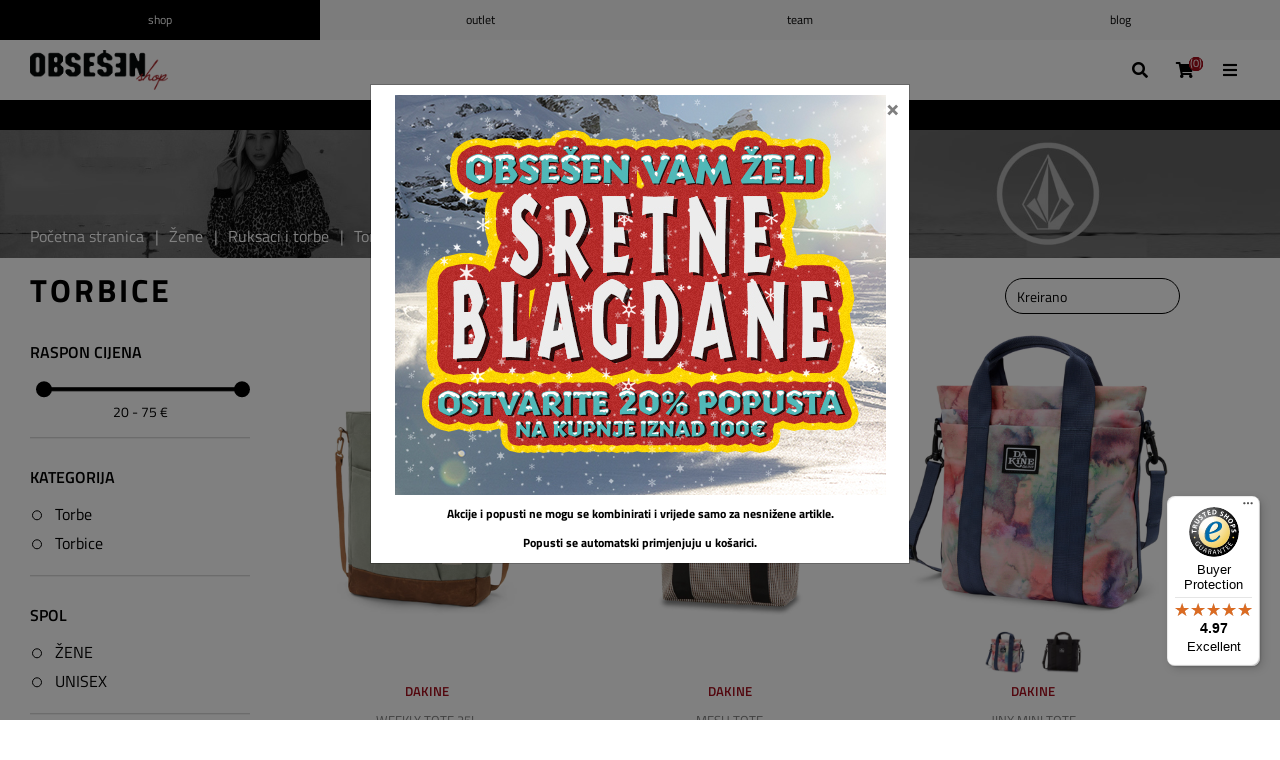

--- FILE ---
content_type: text/html; charset=utf-8
request_url: https://www.obsession-shop.com/hr/%C5%BEenske-torbice
body_size: 24888
content:
<!DOCTYPE html><html lang=hr class=html-category-page><head><title>Ženske torbice | Obsession Shop</title><meta charset=UTF-8><meta name=description content="Obsession online shop. Skateboarding, Snowboarding, BMX, Mountain Biking, Kitesurfing, Surfing, Stand up paddleboarding &amp; Streetwear since 1992."><meta name=keywords content="skateboarding,snowboarding,BMX,mountain biking,kitesurfing,surf,standup paddleboarding,fashion,streetwear,action sports,foil surfing"><meta name=generator content=nopCommerce><meta name=viewport content="height=device-height, 
                      width=device-width, initial-scale=1.0, 
                      minimum-scale=1.0, maximum-scale=1.0, 
                      user-scalable=no, target-densitydpi=device-dpi"><script async src="https://www.googletagmanager.com/gtag/js?id=G-HQL44W2S23"></script><script>function gtag(){dataLayer.push(arguments)}window.dataLayer=window.dataLayer||[];gtag("js",new Date);gtag("config","G-HQL44W2S23")</script><link href=/lib/jquery-ui/jquery-ui-1.12.1.custom/jquery-ui.min.css rel=stylesheet><link href=/Themes/Obsession/Content/css/bootstrap.min.css rel=stylesheet><link href=/Themes/Obsession/Content/css/bootstrap-select.min.css rel=stylesheet><link href=/Themes/Obsession/Content/css/slick.css rel=stylesheet><link href=/Themes/Obsession/Content/css/slick-theme.css rel=stylesheet><link href=/Themes/Obsession/Content/css/jquery.mCustomScrollbar.min.css rel=stylesheet><link href=/Themes/Obsession/Content/css/fotorama.css rel=stylesheet><link href="/Themes/Obsession/Content/css/jarallax.css?v=1" rel=stylesheet><link href="/Themes/Obsession/Content/css/swiper-bundle.min.css?v=1" rel=stylesheet><link href="/Themes/Obsession/Content/css/style.css?v=646" rel=stylesheet><link href=/Plugins/SevenSpikes.Nop.Plugins.AjaxFilters/Themes/DefaultClean/Content/AjaxFilters.css rel=stylesheet><link href=/Plugins/SevenSpikes.Nop.Plugins.InstantSearch/Themes/DefaultClean/Content/InstantSearch.css rel=stylesheet><link href=/Plugins/SevenSpikes.Nop.Plugins.ProductRibbons/Styles/Ribbons.common.css rel=stylesheet><link href=/Plugins/SevenSpikes.Nop.Plugins.ProductRibbons/Themes/DefaultClean/Content/Ribbons.css rel=stylesheet><link rel=apple-touch-icon sizes=180x180 href=/icons/icons_0/apple-touch-icon.png><link rel=icon type=image/png sizes=32x32 href=/icons/icons_0/favicon-32x32.png><link rel=icon type=image/png sizes=16x16 href=/icons/icons_0/favicon-16x16.png><link rel=manifest href=/icons/icons_0/site.webmanifest><link rel=mask-icon href=/icons/icons_0/safari-pinned-tab.svg color=#5bbad5><link rel="shortcut icon" href=/icons/icons_0/favicon.ico><meta name=msapplication-TileColor content=#da532c><meta name=msapplication-config content=/icons/icons_0/browserconfig.xml><meta name=theme-color content=#ffffff><body><div class=ajax-loading-block-window style=display:none></div><div id=dialog-notifications-success title=Obavijest style=display:none></div><div id=dialog-notifications-error title=Greška style=display:none></div><div id=dialog-notifications-warning title=Upozorenje style=display:none></div><div id=bar-notification class=bar-notification-container data-close=Zatvorite></div><!--[if lte IE 8]><div style=clear:both;height:59px;text-align:center;position:relative><a href=http://www.microsoft.com/windows/internet-explorer/default.aspx target=_blank> <img src=/Themes/Obsession/Content/images/ie_warning.jpg height=42 width=820 alt="You are using an outdated browser. For a faster, safer browsing experience, upgrade for free today."> </a></div><![endif]--><div class=master-wrapper-page data-languageid=3><div class=header><div class=headerAlert><div class="container full"><div class=alertSliderMobile><div class=html-widget><div class=slideItem><span style=color:#fff>20% popusta na sve nove produkte <strong>iznad 100€!</strong> </span></div></div></div><div class="alertSlider desktop"><div class=html-widget><div class=slideItem style=color:#fff><span style=color:#fff>20% popusta na sve nove artikle pri kupnji iznad 100€!</span></div></div></div></div></div><div class=headerTop><div class=portalLinks><a href="/" class=home>Shop</a> <a href=# id=activate-outlet class=outlet>Outlet</a> <a href=/team class=team>Team</a> <a href=/hr/blog class=blog>Blog</a> <span class="outletFilter Active"> <i class="fas fa-times"></i> Outlet ljubljana </span></div><div class=siteLang><div class=store-selector><ul class=language-list><li class=selected><a title=EU> <img title=EU alt=EU ) src=/Themes/Obsession/Content/img/flags/us.png> <span>EU</span> </a></li><div class=lang_wrap><li><a href="https://www.obsession.si/" title=Slovenija> <img title=Slovenija alt=Slovenija src=/Themes/Obsession/Content/img/flags/si.png> <span>Slovenija</span> </a><li><a href="https://www.obsession.hr/" title=Hrvatska> <img title=Hrvatska alt=Hrvatska src=/Themes/Obsession/Content/img/flags/hr.png> <span>Hrvatska</span> </a></li></div></ul></div><div class=language-selector>Jezik: <select id=customerlanguage name=customerlanguage onchange=setLocation(this.value) aria-label="Selektor jezika"><option value="https://www.obsession-shop.com/hr/changelanguage/1?returnUrl=%2Fhr%2F%25C5%25BEenske-torbice">English<option value="https://www.obsession-shop.com/hr/changelanguage/2?returnUrl=%2Fhr%2F%25C5%25BEenske-torbice">Slovenščina<option selected value="https://www.obsession-shop.com/hr/changelanguage/3?returnUrl=%2Fhr%2F%25C5%25BEenske-torbice">Hrvatski</select></div></div><div class=header-links-wrapper><div class=header-links><ul><li class=userlinks><i class="fas fa-user"></i> <a href="/hr/login?returnUrl=%2Fhr%2F%25C5%25BEenske-torbice" class=ico-login>Prijava</a> / <a href="/hr/register?returnUrl=%2Fhr%2F%25C5%25BEenske-torbice" class=ico-register>Registrirajte se</a><li class=wishlistlink><i class="fas fa-heart"></i> <a href=/hr/wishlist class=ico-wishlist> <span class=wishlist-label>Popis želja</span> <span class=wishlist-qty>(0)</span> </a><li id=topcartlink class=cartlink><i class="fas fa-shopping-cart"></i> <a href=/hr/cart class=ico-cart> <span class=cart-label>Košarica</span> <span class="cart-qty c-(0)">(0)</span> </a></ul></div><div class=siteUtilLinks><div class=userUtil><div class=login><span class=userlinks><i class="fas fa-user"></i> <a href="/hr/login?returnUrl=%2Fhr%2F%25C5%25BEenske-torbice" class=ico-login>Prijava</a> / <a href="/hr/register?returnUrl=%2Fhr%2F%25C5%25BEenske-torbice" class=ico-register>Registrirajte se</a></span></div><div class=cart><i class="fas fa-shopping-cart"></i> <a href=/hr/cart class=ico-cart> <span class=cart-label>Košarica</span> <span class="cart-qty c-(0)">(0)</span> </a></div></div><div class=backToTop><i class="fas fa-long-arrow-alt-up"></i></div></div></div></div><div class=header-lower><div class="container full"><div class=header-logo><a href=/hr> <img alt=EU src=https://www.obsession-shop.com/images/thumbs/0601975_obsession_logo.png> </a></div><div class=mainMenu><ul class="mega-menu nav-links" data-isrtlenabled=false data-enableclickfordropdown=false><li class="has-sublist /Moško animate-mobile page-34"><div class=showSub><i class="fas fa-long-arrow-alt-right"></i></div><a class="with-subcategories main" href=/hr/mu%C5%A1ko><span>Muškarci</span></a><div class=sublist-wrap><div class=backToUpper><i class="fas fa-long-arrow-alt-left"></i> Muškarci</div><div class=tags><div class=sublist-wrap><ul class=sublist></ul></div></div><ul class=sublist><li class=has-sub-sublist><a href=/hr/mu%C5%A1ka-obu%C4%87a title="Muška obuća" class=with-subcategories><span>Muška obuća</span></a><div class=showSubs><i class="fas fa-long-arrow-alt-right"></i></div><div class=sublist-wrap><ul class=sublist><li><a class=lastLevelCategory href=/hr/tenisice title=Tenisice><span>Tenisice</span></a><li><a class=lastLevelCategory href=/hr/obu%C4%87a-za-zimu title="Obuća za zimu"><span>Obuća za zimu</span></a><li><a class=lastLevelCategory href=/hr/bike-obu%C4%87a title="Bike obuća"><span>Bike obuća</span></a><li><a class=lastLevelCategory href=/hr/japanke title=Japanke><span>Japanke</span></a></ul></div><li class=has-sub-sublist><a href=/hr/mu%C5%A1ka-odje%C4%87a title="Muška odjeća" class=with-subcategories><span>Muška odjeća</span></a><div class=showSubs><i class="fas fa-long-arrow-alt-right"></i></div><div class=sublist-wrap><ul class=sublist><li class=has-sub-sublist><a href=/hr/majice title=Majice class=with-subcategories><span>Majice</span></a><div class=showSubs><i class="fas fa-long-arrow-alt-right"></i></div><div class=sublist-wrap><ul class=sublist><li><a class=lastLevelCategory href=/hr/majice-2 title=Majice><span>Majice</span></a><li><a class=lastLevelCategory href=/hr/majice-dugih-rokava title="Majice dugih rukava"><span>Majice dugih rukava</span></a><li><a class=lastLevelCategory href=/hr/tank-tops-2 title="Tank Tops"><span>Tank Tops</span></a><li><a class=lastLevelCategory href=/hr/ko%C5%A1ulje title=Košulje><span>Košulje</span></a></ul></div><li class=has-sub-sublist><a href=/hr/puloveri title=Puloveri class=with-subcategories><span>Puloveri</span></a><div class=showSubs><i class="fas fa-long-arrow-alt-right"></i></div><div class=sublist-wrap><ul class=sublist><li><a class=lastLevelCategory href=/hr/puloveri-s-kapulja%C4%87om title="Puloveri s kapuljaćom"><span>Puloveri s kapuljaćom</span></a><li><a class=lastLevelCategory href=/hr/tehni%C4%8Dki-puloveri title="Tehnički puloveri"><span>Tehnički puloveri</span></a><li><a class=lastLevelCategory href=/hr/kardigani-i-pleteni-puloveri title=" Kardigani i pleteni puloveri"><span> Kardigani i pleteni puloveri</span></a><li><a class=lastLevelCategory href=/hr/puloveri-bez-kapulja%C4%8De title="Puloveri bez kapuljače"><span>Puloveri bez kapuljače</span></a><li><a class=lastLevelCategory href=/hr/puloveri-s-kapulja%C4%8Dom-na-zip title="Puloveri s kapuljačom na zip"><span>Puloveri s kapuljačom na zip</span></a></ul></div><li><a class=lastLevelCategory href=/hr/jakne title=Jakne><span>Jakne</span></a><li class=has-sub-sublist><a href=/hr/hla%C4%8De title=Hlače class=with-subcategories><span>Hlače</span></a><div class=showSubs><i class="fas fa-long-arrow-alt-right"></i></div><div class=sublist-wrap><ul class=sublist><li><a class=lastLevelCategory href=/hr/cargo title=Cargo><span>Cargo</span></a><li><a class=lastLevelCategory href=/hr/traperice title=Traperice><span>Traperice</span></a><li><a class=lastLevelCategory href=/hr/chino-hla%C4%8De title="Chino hlače"><span>Chino hlače</span></a><li><a class=lastLevelCategory href=/hr/trenirke title=Trenirke><span>Trenirke</span></a><li><a class=lastLevelCategory href=/hr/drugo title=Drugo><span>Drugo</span></a></ul></div><li><a class=lastLevelCategory href=/hr/kratke-hla%C4%8De title="Kratke hlače"><span>Kratke hlače</span></a><li><a class=lastLevelCategory href=/hr/kupa%C4%87i title=Kupaći><span>Kupaći</span></a><li><a class=lastLevelCategory href=/hr/donje-rublje title="Donje rublje"><span>Donje rublje</span></a><li><a class=lastLevelCategory href=/hr/%C4%8Darape title=Čarape><span>Čarape</span></a></ul></div><li class=has-sub-sublist><a href=/hr/dodaci title=Dodaci class=with-subcategories><span>Dodaci</span></a><div class=showSubs><i class="fas fa-long-arrow-alt-right"></i></div><div class=sublist-wrap><ul class=sublist><li><a class=lastLevelCategory href=/hr/sun%C4%8Dane-nao%C4%8Dale title="Sunčane naočale"><span>Sunčane naočale</span></a><li><a class=lastLevelCategory href=/hr/nov%C4%8Danici title=Novčanici><span>Novčanici</span></a><li class=has-sub-sublist><a href=/hr/kape title=Kape class=with-subcategories><span>Kape</span></a><div class=showSubs><i class="fas fa-long-arrow-alt-right"></i></div><div class=sublist-wrap><ul class=sublist><li><a class=lastLevelCategory href=/hr/bucket-straw-hats title="Bucket &amp; straw hats"><span>Bucket &amp; straw hats</span></a></ul></div><li><a class=lastLevelCategory href=/hr/zimske-kape title="Zimske kape"><span>Zimske kape</span></a><li><a class=lastLevelCategory href=/hr/remeni title=Remeni><span>Remeni</span></a><li><a class=lastLevelCategory href=/hr/za%C5%A1titne-maske title="Zaštitne maske"><span>Zaštitne maske</span></a><li><a class=lastLevelCategory href=/hr/naljepnice title=Naljepnice><span>Naljepnice</span></a><li><a class=lastLevelCategory href=/hr/drugi-dodaci title=Drugo><span>Drugo</span></a></ul></div><li class=has-sub-sublist><a href=/hr/ruksaci-i-torbe title="Ruksaci i torbe" class=with-subcategories><span>Ruksaci i torbe</span></a><div class=showSubs><i class="fas fa-long-arrow-alt-right"></i></div><div class=sublist-wrap><ul class=sublist><li><a class=lastLevelCategory href=/hr/ruksaci title=Ruksaci><span>Ruksaci</span></a><li><a class=lastLevelCategory href=/hr/torbe title=Torbe><span>Torbe</span></a><li><a class=lastLevelCategory href=/hr/putne-torbe title="Putne torbe"><span>Putne torbe</span></a><li><a class=lastLevelCategory href=/hr/pernice-2 title=Pernice><span>Pernice</span></a></ul></div><li><a class=lastLevelCategory href=/hr/poklon-kartice title="Poklon kartice"><span>Poklon kartice</span></a></ul><div class="menu-image menu_34"><img src=/images/uploaded/MenuFotografije/2025-08/webMen.jpg alt=Muško></div></div><li class="has-sublist /Žensko animate-mobile page-35"><div class=showSub><i class="fas fa-long-arrow-alt-right"></i></div><a class="with-subcategories main" href=/hr/%C5%BEensko><span>Žene</span></a><div class=sublist-wrap><div class=backToUpper><i class="fas fa-long-arrow-alt-left"></i> Žene</div><div class=tags><div class=sublist-wrap><ul class=sublist></ul></div></div><ul class=sublist><li class=has-sub-sublist><a href=/hr/%C5%BEenska-obu%C4%87a title="Ženska obuća" class=with-subcategories><span>Ženska obuća</span></a><div class=showSubs><i class="fas fa-long-arrow-alt-right"></i></div><div class=sublist-wrap><ul class=sublist><li><a class=lastLevelCategory href=/hr/zenske-tenisice title=Tenisice><span>Tenisice</span></a><li><a class=lastLevelCategory href=/hr/obu%C4%87a-za-zimu-2 title="Obuća za zimu"><span>Obuća za zimu</span></a><li><a class=lastLevelCategory href=/hr/japanke-2 title=Japanke><span>Japanke</span></a></ul></div><li class=has-sub-sublist><a href=/hr/%C5%BEenska-odje%C4%87a title=" Ženska odjeća" class=with-subcategories><span> Ženska odjeća</span></a><div class=showSubs><i class="fas fa-long-arrow-alt-right"></i></div><div class=sublist-wrap><ul class=sublist><li class=has-sub-sublist><a href=/hr/majice-i-topi title="Majice i topi" class=with-subcategories><span>Majice i topi</span></a><div class=showSubs><i class="fas fa-long-arrow-alt-right"></i></div><div class=sublist-wrap><ul class=sublist><li><a class=lastLevelCategory href=/hr/majice-kratkih-rukava-2 title="Majice kratkih rukava"><span>Majice kratkih rukava</span></a><li><a class=lastLevelCategory href=/hr/majice-dugih-rokava-2 title="Majice dugih rokava"><span>Majice dugih rokava</span></a><li><a class=lastLevelCategory href=/hr/tank-topi-3 title="Tank topi"><span>Tank topi</span></a><li><a class=lastLevelCategory href=/hr/ko%C5%A1ulje-2 title=Košulje><span>Košulje</span></a></ul></div><li class=has-sub-sublist><a href=/hr/haljine-i-suknje title="Haljine i suknje" class=with-subcategories><span>Haljine i suknje</span></a><div class=showSubs><i class="fas fa-long-arrow-alt-right"></i></div><div class=sublist-wrap><ul class=sublist><li><a class=lastLevelCategory href=/hr/haljine title=Haljine><span>Haljine</span></a><li><a class=lastLevelCategory href=/hr/suknje title=Suknje><span>Suknje</span></a><li><a class=lastLevelCategory href=/hr/rompers title=Rompers><span>Rompers</span></a></ul></div><li class=has-sub-sublist><a href=/hr/puloveri-2 title=Puloveri class=with-subcategories><span>Puloveri</span></a><div class=showSubs><i class="fas fa-long-arrow-alt-right"></i></div><div class=sublist-wrap><ul class=sublist><li><a class=lastLevelCategory href=/hr/puloveri-s-kapulja%C4%87om-2 title="Puloveri s kapuljaćom"><span>Puloveri s kapuljaćom</span></a><li><a class=lastLevelCategory href=/hr/puloveri-s-kapulja%C4%8Dom-na-zip-2 title="Puloveri s kapuljačom na zip"><span>Puloveri s kapuljačom na zip</span></a><li><a class=lastLevelCategory href=/hr/crewneck-puloveri title="Crewneck puloveri"><span>Crewneck puloveri</span></a><li><a class=lastLevelCategory href=/hr/kardigani-i-pleteni-puloveri-2 title="Kardigani i pleteni puloveri"><span>Kardigani i pleteni puloveri</span></a><li><a class=lastLevelCategory href=/hr/tehni%C4%8Dki-puloveri-2 title="Tehnički puloveri"><span>Tehnički puloveri</span></a></ul></div><li><a class=lastLevelCategory href=/hr/zenske-jakne title=Jakne><span>Jakne</span></a><li><a class=lastLevelCategory href=/hr/%C5%BEenske-hla%C4%8De-2 title=Hlače><span>Hlače</span></a><li><a class=lastLevelCategory href=/hr/%C5%BEenske-kratke-hla%C4%8De-2 title="Kratke hlače"><span>Kratke hlače</span></a><li class=has-sub-sublist><a href=/hr/zenski-bikiniji-i-boardshortsi title="Bikiniji i boardshortsi" class=with-subcategories><span>Bikiniji i boardshortsi</span></a><div class=showSubs><i class="fas fa-long-arrow-alt-right"></i></div><div class=sublist-wrap><ul class=sublist><li><a class=lastLevelCategory href=/hr/top title=Tops><span>Tops</span></a></ul></div><li><a class=lastLevelCategory href=/hr/%C5%BEenske-%C4%8Darape title=Čarape><span>Čarape</span></a><li><a class=lastLevelCategory href=/hr/%C5%BEensko-donje-rublje title="Donje rublje"><span>Donje rublje</span></a><li><a class=lastLevelCategory href=/hr/sportska-odje%C4%87a title="Sportska odjeća"><span>Sportska odjeća</span></a></ul></div><li class=has-sub-sublist><a href=/hr/%C5%BEenski-dodaci-2 title=Dodaci class=with-subcategories><span>Dodaci</span></a><div class=showSubs><i class="fas fa-long-arrow-alt-right"></i></div><div class=sublist-wrap><ul class=sublist><li><a class=lastLevelCategory href=/hr/%C5%BEenske-sun%C4%8Dane-nao%C4%8Dale title="Sunčane naočale"><span>Sunčane naočale</span></a><li><a class=lastLevelCategory href=/hr/%C5%BEenski-nov%C4%8Daniki title=Novčaniki><span>Novčaniki</span></a><li><a class=lastLevelCategory href=/hr/%C5%BEenske-kape title=Kape><span>Kape</span></a><li><a class=lastLevelCategory href=/hr/%C5%BEenske-zimske-kape title="Zimske kape"><span>Zimske kape</span></a><li><a class=lastLevelCategory href=/hr/%C5%BEenski-remeni title=Remeni><span>Remeni</span></a><li><a class=lastLevelCategory href=/hr/naljepnice-2 title=Naljepnice><span>Naljepnice</span></a><li><a class=lastLevelCategory href=/hr/%C5%BEenske-za%C5%A1titne-maske title="Zaštitne maske"><span>Zaštitne maske</span></a><li><a class=lastLevelCategory href=/hr/drugo-4 title=Drugo><span>Drugo</span></a><li><a class=lastLevelCategory href=/hr/koturaljke title=Koturaljke><span>Koturaljke</span></a></ul></div><li class=has-sub-sublist><a href=/hr/%C5%BEenski-ruksaci-i-torbe title="Ruksaci i torbe" class=with-subcategories><span>Ruksaci i torbe</span></a><div class=showSubs><i class="fas fa-long-arrow-alt-right"></i></div><div class=sublist-wrap><ul class=sublist><li><a class=lastLevelCategory href=/hr/%C5%BEenski-ruksaci title=Ruksaci><span>Ruksaci</span></a><li><a class=lastLevelCategory href=/hr/%C5%BEenske-torbice title=Torbice><span>Torbice</span></a><li><a class=lastLevelCategory href=/hr/%C5%BEenske-putne-torbe title="Putne torbe"><span>Putne torbe</span></a><li><a class=lastLevelCategory href=/hr/%C5%BEenske-pernice title=Pernice><span>Pernice</span></a></ul></div><li><a class=lastLevelCategory href=/hr/poklon-kartice-2 title="Poklon kartice"><span>Poklon kartice</span></a></ul><div class="menu-image menu_35"><img src=/images/uploaded/MenuFotografije/2025-08/webWomen.jpg alt=Žensko></div></div><li class="has-sublist /Otroško animate-mobile page-36"><div class=showSub><i class="fas fa-long-arrow-alt-right"></i></div><a class="with-subcategories main" href=/hr/djeca><span>Djeca</span></a><div class=sublist-wrap><div class=backToUpper><i class="fas fa-long-arrow-alt-left"></i> Djeca</div><div class=tags><div class=sublist-wrap><ul class=sublist></ul></div></div><ul class=sublist><li class=has-sub-sublist><a href=/hr/dje%C4%8Dja-obu%C4%87a title="Dječja obuća" class=with-subcategories><span>Dječja obuća</span></a><div class=showSubs><i class="fas fa-long-arrow-alt-right"></i></div><div class=sublist-wrap><ul class=sublist><li><a class=lastLevelCategory href=/hr/dje%C4%8Dje-tenisice title=Tenisice><span>Tenisice</span></a><li><a class=lastLevelCategory href=/hr/dje%C4%8Dja-obu%C4%87a-za-zimu title="Obuća za zimu"><span>Obuća za zimu</span></a><li><a class=lastLevelCategory href=/hr/dje%C4%8Dje-japanke title=Japanke><span>Japanke</span></a></ul></div><li class=has-sub-sublist><a href=/hr/dje%C4%8Dja-odje%C4%87a title="Dječja odjeća" class=with-subcategories><span>Dječja odjeća</span></a><div class=showSubs><i class="fas fa-long-arrow-alt-right"></i></div><div class=sublist-wrap><ul class=sublist><li class=has-sub-sublist><a href=/hr/dje%C4%8Dje-majice-kratkih-rukava-i-gornji-delovi title="Majice kratkih rukava" class=with-subcategories><span>Majice kratkih rukava</span></a><div class=showSubs><i class="fas fa-long-arrow-alt-right"></i></div><div class=sublist-wrap><ul class=sublist><li><a class=lastLevelCategory href=/hr/dje%C4%8Dje-majice-kratkih-rukava-2 title="Majice kratkih rukava"><span>Majice kratkih rukava</span></a><li><a class=lastLevelCategory href=/hr/dje%C4%8Dje-majice-dugih-rokava title="Majice dugih rokava"><span>Majice dugih rokava</span></a><li><a class=lastLevelCategory href=/hr/dje%C4%8Dji-tank-topi title="Tank tops"><span>Tank tops</span></a><li><a class=lastLevelCategory href=/hr/dje%C4%8Dje-ko%C5%A1ulje title=Košulje><span>Košulje</span></a></ul></div><li class=has-sub-sublist><a href=/hr/dje%C4%8Dji-puloveri title=Puloveri class=with-subcategories><span>Puloveri</span></a><div class=showSubs><i class="fas fa-long-arrow-alt-right"></i></div><div class=sublist-wrap><ul class=sublist><li><a class=lastLevelCategory href=/hr/dje%C4%8Dji-puloveri-s-kapulja%C4%8Dom title="Puloveri s kapuljačom"><span>Puloveri s kapuljačom</span></a><li><a class=lastLevelCategory href=/hr/dje%C4%8Dji-puloveri-s-kapulja%C4%8Dom-na-zip title="Puloveri s kapuljačom na zip"><span>Puloveri s kapuljačom na zip</span></a><li><a class=lastLevelCategory href=/hr/dje%C4%8Dji-crewneck-puloveri title="Crewneck puloveri"><span>Crewneck puloveri</span></a><li><a class=lastLevelCategory href=/hr/dje%C4%8Dji-puloveri-od-flisa-i-izolacija title="Puloveri od flisa i izolacija"><span>Puloveri od flisa i izolacija</span></a></ul></div><li><a class=lastLevelCategory href=/hr/dje%C4%8Dje-jakne title=Jakne><span>Jakne</span></a><li><a class=lastLevelCategory href=/hr/dje%C4%8Dje-hla%C4%8De title=Hlače><span>Hlače</span></a><li><a class=lastLevelCategory href=/hr/dje%C4%8Dje-kratke-hla%C4%8De title="Kratke hlače"><span>Kratke hlače</span></a><li><a class=lastLevelCategory href=/hr/dje%C4%8Dji-boardshortsi title=Boardshortsi><span>Boardshortsi</span></a><li><a class=lastLevelCategory href=/hr/dje%C4%8Dje-kape title=Kape><span>Kape</span></a><li><a class=lastLevelCategory href=/hr/dje%C4%8Dje-zimske-kape title="Zimske kape"><span>Zimske kape</span></a><li><a class=lastLevelCategory href=/hr/dje%C4%8Dje-%C4%8Darape title=Čarape><span>Čarape</span></a><li><a class=lastLevelCategory href=/hr/dje%C4%8Dje-donje-rublje title="Donje rublje"><span>Donje rublje</span></a></ul></div><li><a class=lastLevelCategory href=/hr/poklon-kartice-7 title="Poklon kartice"><span>Poklon kartice</span></a></ul><div class="menu-image menu_36"><img src=/images/uploaded/MenuFotografije/2025-08/webKids.jpg alt=Djeca></div></div><li class="has-sublist /Snow animate-mobile page-37"><div class=showSub><i class="fas fa-long-arrow-alt-right"></i></div><a class="with-subcategories main" href=/hr/zimski-sportovi><span>Snow</span></a><div class=sublist-wrap><div class=backToUpper><i class="fas fa-long-arrow-alt-left"></i> Snow</div><div class=tags><div class=sublist-wrap><ul class=sublist></ul></div></div><ul class=sublist><li class=has-sub-sublist><a href=/hr/mu%C5%A1ka-snow-odjela title="Muška snow odjela" class=with-subcategories><span>Muška snow odjela</span></a><div class=showSubs><i class="fas fa-long-arrow-alt-right"></i></div><div class=sublist-wrap><ul class=sublist><li><a class=lastLevelCategory href=/hr/mu%C5%A1ke-snowboard-jakne title="Snowboard jakne"><span>Snowboard jakne</span></a><li><a class=lastLevelCategory href=/hr/mu%C5%A1ke-snowboard-hla%C4%8De title="Snowboard hlače"><span>Snowboard hlače</span></a><li><a class=lastLevelCategory href=/hr/mu%C5%A1ke-zimske-rukavice title=Rukavice><span>Rukavice</span></a><li><a class=lastLevelCategory href=/hr/mu%C5%A1ke-zimske-kape title="Zimske kape"><span>Zimske kape</span></a><li><a class=lastLevelCategory href=/hr/mu%C5%A1ko-zimsko-termo-donje-rublje title="Termo donje rublje"><span>Termo donje rublje</span></a><li><a class=lastLevelCategory href=/hr/mu%C5%A1ke-zimske-%C4%8Darape title=Čarape><span>Čarape</span></a><li><a class=lastLevelCategory href=/hr/mu%C5%A1ke-tube-zimske-maske title="Zimske maske"><span>Zimske maske</span></a></ul></div><li class=has-sub-sublist><a href=/hr/mu%C5%A1ka-oprema-za-snowboard title="Muška oprema za snowboard" class=with-subcategories><span>Muška oprema za snowboard</span></a><div class=showSubs><i class="fas fa-long-arrow-alt-right"></i></div><div class=sublist-wrap><ul class=sublist><li><a class=lastLevelCategory href=/hr/mu%C5%A1ke-snowboard-daske title="Snowboard daske"><span>Snowboard daske</span></a><li><a class=lastLevelCategory href=/hr/mu%C5%A1ki-snowboard-vezovi title="Snowboard vezovi"><span>Snowboard vezovi</span></a><li><a class=lastLevelCategory href=/hr/mu%C5%A1ki-step-on-vezovi title="Step On vezovi"><span>Step On vezovi</span></a><li><a class=lastLevelCategory href=/hr/mu%C5%A1ke-step-on-buce title="Step On buce"><span>Step On buce</span></a><li><a class=lastLevelCategory href=/hr/mu%C5%A1ki-snowboard-bootsi title="Snowboard buce"><span>Snowboard buce</span></a><li><a class=lastLevelCategory href=/hr/mu%C5%A1ke-snowboard-nao%C4%8Dale title="Snowboard naočale"><span>Snowboard naočale</span></a><li><a class=lastLevelCategory href=/hr/le%C4%87e-za-mu%C5%A1ke-snowboard-nao%C4%8Dale title="Leće za snowboard naočale"><span>Leće za snowboard naočale</span></a><li><a class=lastLevelCategory href=/hr/mu%C5%A1ke-snowboard-kacige title=Kacige><span>Kacige</span></a><li><a class=lastLevelCategory href=/hr/mu%C5%A1ka-snowboard-za%C5%A1titna-oprema title="Zaštitna oprema"><span>Zaštitna oprema</span></a><li><a class=lastLevelCategory href=/hr/mu%C5%A1ki-snowboard-ruksaci title=Ruksaci><span>Ruksaci</span></a><li><a class=lastLevelCategory href=/hr/mu%C5%A1ke-torbe-za-snowboard title="Snowboard torbe"><span>Snowboard torbe</span></a><li><a class=lastLevelCategory href=/hr/druga-mu%C5%A1ka-snowboard-oprema title=Drugo><span>Drugo</span></a></ul></div><li class=has-sub-sublist><a href=/hr/splitboarding title=Splitboarding class=with-subcategories><span>Splitboarding</span></a><div class=showSubs><i class="fas fa-long-arrow-alt-right"></i></div><div class=sublist-wrap><ul class=sublist><li><a class=lastLevelCategory href=/hr/splitboard-daske title="Splitboard daske"><span>Splitboard daske</span></a><li><a class=lastLevelCategory href=/hr/splitboard-setovi title="Splitboard setovi"><span>Splitboard setovi</span></a><li><a class=lastLevelCategory href=/hr/splitboard-vezovi-i-pribor title="Splitboard vezovi"><span>Splitboard vezovi</span></a><li><a class=lastLevelCategory href=/hr/splitboard-ko%C5%BEe title="Splitboard kože"><span>Splitboard kože</span></a><li><a class=lastLevelCategory href=/hr/splitboard-buce title="Splitboard buce"><span>Splitboard buce</span></a><li><a class=lastLevelCategory href=/hr/splitboard-pribor title="Splitboard pribor"><span>Splitboard pribor</span></a></ul></div><li class=has-sub-sublist><a href=/hr/%C5%BEenska-snow-odjela title="Ženska snow odjela" class=with-subcategories><span>Ženska snow odjela</span></a><div class=showSubs><i class="fas fa-long-arrow-alt-right"></i></div><div class=sublist-wrap><ul class=sublist><li><a class=lastLevelCategory href=/hr/%C5%BEenske-snowboard-jakne title="Snowboard jakne"><span>Snowboard jakne</span></a><li><a class=lastLevelCategory href=/hr/%C5%BEenske-hla%C4%8De-za-snowboard title="Snowboard hlače"><span>Snowboard hlače</span></a><li><a class=lastLevelCategory href=/hr/%C5%BEenske-snowboard-rukavice title=Rukavice><span>Rukavice</span></a><li><a class=lastLevelCategory href=/hr/%C5%BEenske-zimske-kape-3 title="Zimske kape"><span>Zimske kape</span></a><li><a class=lastLevelCategory href=/hr/%C5%BEensko-zimsko-termo-donje-rublje title="Termo donje rublje"><span>Termo donje rublje</span></a><li><a class=lastLevelCategory href=/hr/%C4%8Darape-5 title=Čarape><span>Čarape</span></a><li><a class=lastLevelCategory href=/hr/%C5%BEenske-zimske-maske title="Zimske maske"><span>Zimske maske</span></a></ul></div><li class=has-sub-sublist><a href=/hr/%C5%BEenska-oprema-za-snowboard title="Ženska oprema za snowboard" class=with-subcategories><span>Ženska oprema za snowboard</span></a><div class=showSubs><i class="fas fa-long-arrow-alt-right"></i></div><div class=sublist-wrap><ul class=sublist><li><a class=lastLevelCategory href=/hr/%C5%BEenske-snowboard-daske title="Snowboard daske"><span>Snowboard daske</span></a><li><a class=lastLevelCategory href=/hr/%C5%BEenski-snowboard-vezovi title="Snowboard vezovi"><span>Snowboard vezovi</span></a><li><a class=lastLevelCategory href=/hr/%C5%BEenski-step-on-vezovi title="Step On vezovi"><span>Step On vezovi</span></a><li><a class=lastLevelCategory href=/hr/%C5%BEenske-step-on-buce title="Step On buce"><span>Step On buce</span></a><li><a class=lastLevelCategory href=/hr/%C5%BEenski-snowboard-bootsi title="Snowboard buce"><span>Snowboard buce</span></a><li><a class=lastLevelCategory href=/hr/%C5%BEenske-snowboard-nao%C4%8Dale title="Snowboard naočale"><span>Snowboard naočale</span></a><li><a class=lastLevelCategory href=/hr/le%C4%87e-za-%C5%BEenske-snowboard-nao%C4%8Dale title="Leće za snowboard naočale"><span>Leće za snowboard naočale</span></a><li><a class=lastLevelCategory href=/hr/%C5%BEenske-snowboard-kacige title=Kacige><span>Kacige</span></a><li><a class=lastLevelCategory href=/hr/%C5%BEenska-snowboard-za%C5%A1titna-oprema title="Zaštitna oprema"><span>Zaštitna oprema</span></a><li><a class=lastLevelCategory href=/hr/%C5%BEenski-snowboard-ruksaci title="Snowboard ruksaci"><span>Snowboard ruksaci</span></a><li><a class=lastLevelCategory href=/hr/%C5%BEenske-torbe-za-snowboard title="Snowboard bags"><span>Snowboard bags</span></a><li><a class=lastLevelCategory href=/hr/druga-%C5%BEenska-snowboard-oprema title=Drugo><span>Drugo</span></a></ul></div><li class=has-sub-sublist><a href=/hr/dje%C4%8Dja-snow-odjela title="Dječja snow odjela" class=with-subcategories><span>Dječja snow odjela</span></a><div class=showSubs><i class="fas fa-long-arrow-alt-right"></i></div><div class=sublist-wrap><ul class=sublist><li><a class=lastLevelCategory href=/hr/dje%C4%8Dji-kombinezoni title="Snowboard kombinezoni"><span>Snowboard kombinezoni</span></a><li><a class=lastLevelCategory href=/hr/dje%C4%8Dje-snowboard-jakne title="Snowboard jakne"><span>Snowboard jakne</span></a><li><a class=lastLevelCategory href=/hr/dje%C4%8Dje-snowboard-hla%C4%8De title="Snowboard hlače"><span>Snowboard hlače</span></a><li><a class=lastLevelCategory href=/hr/dje%C4%8Dje-snowboard-rukavice title=Rukavice><span>Rukavice</span></a><li><a class=lastLevelCategory href=/hr/dje%C4%8Dje-zimske-kape-2 title="Zimske kape"><span>Zimske kape</span></a><li><a class=lastLevelCategory href=/hr/termo-donje-rublje-3 title="Termo donje rublje i čarape"><span>Termo donje rublje i čarape</span></a><li><a class=lastLevelCategory href=/hr/dje%C4%8Dje-zimske-maske title="Zimske maske"><span>Zimske maske</span></a></ul></div><li class=has-sub-sublist><a href=/hr/dje%C4%8Dja-oprema-za-snowboard title="Dječja oprema za snowboard" class=with-subcategories><span>Dječja oprema za snowboard</span></a><div class=showSubs><i class="fas fa-long-arrow-alt-right"></i></div><div class=sublist-wrap><ul class=sublist><li><a class=lastLevelCategory href=/hr/dje%C4%8Dji-snowboard-kompleti title="Snowboard kompleti"><span>Snowboard kompleti</span></a><li><a class=lastLevelCategory href=/hr/dje%C4%8Dje-snowboard-daske title="Snowboard daske"><span>Snowboard daske</span></a><li><a class=lastLevelCategory href=/hr/dje%C4%8Dji-snowboard-vezovi title="Snowboard vezovi"><span>Snowboard vezovi</span></a><li><a class=lastLevelCategory href=/hr/dje%C4%8Dji-step-on-vezovi title="Step On vezovi"><span>Step On vezovi</span></a><li><a class=lastLevelCategory href=/hr/dje%C4%8Dje-step-on-buce title="Step On buce"><span>Step On buce</span></a><li><a class=lastLevelCategory href=/hr/dje%C4%8Dje-snowboard-buce title="Snowboard buce"><span>Snowboard buce</span></a><li><a class=lastLevelCategory href=/hr/dje%C4%8Dje-snowboard-nao%C4%8Dale title="Snowboard naočale"><span>Snowboard naočale</span></a><li><a class=lastLevelCategory href=/hr/dje%C4%8Dje-snowboard-kacige title=Kacige><span>Kacige</span></a><li><a class=lastLevelCategory href=/hr/dje%C4%8Dja-snowboard-za%C5%A1titna-oprema title="Zaštitna oprema"><span>Zaštitna oprema</span></a><li><a class=lastLevelCategory href=/hr/druga-dje%C4%8Dja-snowboard-oprema title=Drugo><span>Drugo</span></a></ul></div><li><a class=lastLevelCategory href=/hr/poklon-kartice-6 title="Poklon kartice"><span>Poklon kartice</span></a><li><a class=lastLevelCategory href=/hr/svetilke title="Lupine svetilke"><span>Lupine svetilke</span></a><li><a class=lastLevelCategory href=/hr/lupine-pribor title="Lupine pribor"><span>Lupine pribor</span></a></ul><div class="menu-image menu_37">&nbsp;</div></div><li class="has-sublist /Skate animate-mobile page-38"><div class=showSub><i class="fas fa-long-arrow-alt-right"></i></div><a class="with-subcategories main" href=/hr/skateboarding><span>Skate</span></a><div class=sublist-wrap><div class=backToUpper><i class="fas fa-long-arrow-alt-left"></i> Skate</div><div class=tags><div class=sublist-wrap><ul class=sublist></ul></div></div><ul class=sublist><li class=has-sub-sublist><a href=/hr/skateboarding-3 title=Skateboarding class=with-subcategories><span>Skateboarding</span></a><div class=showSubs><i class="fas fa-long-arrow-alt-right"></i></div><div class=sublist-wrap><ul class=sublist><li><a class=lastLevelCategory href=/hr/skateboard-daske title="Skateboard daske"><span>Skateboard daske</span></a><li><a class=lastLevelCategory href=/hr/skateboard-osovine title="Skateboard osovine"><span>Skateboard osovine</span></a><li><a class=lastLevelCategory href=/hr/skateboard-kota%C4%8Di title="Skateboard kotači"><span>Skateboard kotači</span></a><li><a class=lastLevelCategory href=/hr/skateboard-kompleti title="Skateboard kompleti"><span>Skateboard kompleti</span></a><li><a class=lastLevelCategory href=/hr/skateboard-kacige title=Kacige><span>Kacige</span></a><li><a class=lastLevelCategory href=/hr/skate-za%C5%A1titna-oprema title="Zaštitna oprema"><span>Zaštitna oprema</span></a><li><a class=lastLevelCategory href=/hr/griptapes title=Griptapes><span>Griptapes</span></a><li><a class=lastLevelCategory href=/hr/drugo-skateboarding title=Drugo><span>Drugo</span></a></ul></div><li class=has-sub-sublist><a href=/hr/longboardi-i-cruzerji title="Longboardi i cruiserji" class=with-subcategories><span>Longboardi i cruiserji</span></a><div class=showSubs><i class="fas fa-long-arrow-alt-right"></i></div><div class=sublist-wrap><ul class=sublist><li><a class=lastLevelCategory href=/hr/longboard-kompleti title="Longboard kompleti"><span>Longboard kompleti</span></a><li><a class=lastLevelCategory href=/hr/cruiser-kompleti title="Cruiser kompleti"><span>Cruiser kompleti</span></a><li><a class=lastLevelCategory href=/hr/surfskate title=Surfskate><span>Surfskate</span></a><li><a class=lastLevelCategory href=/hr/longboard-osovine title="Longboard osovine"><span>Longboard osovine</span></a><li><a class=lastLevelCategory href=/hr/longboard-kota%C4%8Di title="Longboard kotači"><span>Longboard kotači</span></a><li><a class=lastLevelCategory href=/hr/drugo-longboardi-i-cruiserji title=Drugo><span>Drugo</span></a></ul></div><li><a class=lastLevelCategory href=/hr/poklon-kartice-5 title="Poklon kartice"><span>Poklon kartice</span></a></ul><div class="menu-image menu_38"><a href=/skateboarding><img src=/images/uploaded/MenuFotografije/Skate_Desktop.png alt=Skateboarding></a></div></div><li class="has-sublist /MTB-BMX animate-mobile page-87"><div class=showSub><i class="fas fa-long-arrow-alt-right"></i></div><a class="with-subcategories main" href=/hr/mtb-bmx><span>MTB &amp; BMX</span></a><div class=sublist-wrap><div class=backToUpper><i class="fas fa-long-arrow-alt-left"></i> MTB &amp; BMX</div><div class=tags><div class=sublist-wrap><ul class=sublist></ul></div></div><ul class=sublist><li class=has-sub-sublist><a href=/hr/bmx title=BMX class=with-subcategories><span>BMX</span></a><div class=showSubs><i class="fas fa-long-arrow-alt-right"></i></div><div class=sublist-wrap><ul class=sublist><li><a class=lastLevelCategory href=/hr/bmx-bicikli title="BMX Bicikli"><span>BMX Bicikli</span></a><li><a class=lastLevelCategory href=/hr/bmx-komponente title="BMX Komponente"><span>BMX Komponente</span></a><li><a class=lastLevelCategory href=/hr/bmx-kacige title=Kacige><span>Kacige</span></a><li><a class=lastLevelCategory href=/hr/bmx-za%C5%A1titna-oprema title="Zaštitna oprema"><span>Zaštitna oprema</span></a></ul></div><li class=has-sub-sublist><a href=/hr/mountain-bike-2 title="Mountain bike" class=with-subcategories><span>Mountain bike</span></a><div class=showSubs><i class="fas fa-long-arrow-alt-right"></i></div><div class=sublist-wrap><ul class=sublist><li><a class=lastLevelCategory href=/hr/bike-obu%C4%87a-2 title="Bike obuća"><span>Bike obuća</span></a><li><a class=lastLevelCategory href=/hr/mtb-ruksaci title="MTB Ruksaci"><span>MTB Ruksaci</span></a><li><a class=lastLevelCategory href=/hr/mtb-nao%C4%8Dala title="MTB Naočala"><span>MTB Naočala</span></a><li><a class=lastLevelCategory href=/hr/mtb-za%C5%A1titna-oprema title="Zaštitna oprema"><span>Zaštitna oprema</span></a><li><a class=lastLevelCategory href=/hr/mtb-pribor-i-drugo title=Drugo><span>Drugo</span></a></ul></div><li class=has-sub-sublist><a href=/hr/mu%C5%A1ko-mtb title="Muško MTB" class=with-subcategories><span>Muško MTB</span></a><div class=showSubs><i class="fas fa-long-arrow-alt-right"></i></div><div class=sublist-wrap><ul class=sublist><li><a class=lastLevelCategory href=/hr/mu%C5%A1ke-mtb-kacige title=Kacige><span>Kacige</span></a><li><a class=lastLevelCategory href=/hr/mu%C5%A1ke-mtb-fullface-kacige title="Fullface kacige"><span>Fullface kacige</span></a><li><a class=lastLevelCategory href=/hr/jakne-i-vjetrovke title="Jakne i vjetrovke"><span>Jakne i vjetrovke</span></a><li><a class=lastLevelCategory href=/hr/mu%C5%A1ki-mtb-jerseyi title="Muški bike jerseyi"><span>Muški bike jerseyi</span></a><li><a class=lastLevelCategory href=/hr/mu%C5%A1ke-mtb-hla%C4%8De title="Bike hlače"><span>Bike hlače</span></a><li><a class=lastLevelCategory href=/hr/mu%C5%A1ke-mtb-rukavice title=Rukavice><span>Rukavice</span></a></ul></div><li class=has-sub-sublist><a href=/hr/%C5%BEenski-mtb title="Žensko MTB" class=with-subcategories><span>Žensko MTB</span></a><div class=showSubs><i class="fas fa-long-arrow-alt-right"></i></div><div class=sublist-wrap><ul class=sublist><li><a class=lastLevelCategory href=/hr/%C5%BEenske-mtb-kacige title=Kacige><span>Kacige</span></a><li><a class=lastLevelCategory href=/hr/jakne-i-vjetrovke-2 title="Jakne i vjetrovke"><span>Jakne i vjetrovke</span></a><li><a class=lastLevelCategory href=/hr/%C5%BEenski-bike-jerseyi title="Ženski bike jerseyi"><span>Ženski bike jerseyi</span></a><li><a class=lastLevelCategory href=/hr/%C5%BEenske-mtb-hla%C4%8De title="Bike hlače"><span>Bike hlače</span></a><li><a class=lastLevelCategory href=/hr/%C5%BEenske-mtb-rukavice title=Rukavice><span>Rukavice</span></a></ul></div><li class=has-sub-sublist><a href=/hr/djeca-mtb title="Djeca MTB" class=with-subcategories><span>Djeca MTB</span></a><div class=showSubs><i class="fas fa-long-arrow-alt-right"></i></div><div class=sublist-wrap><ul class=sublist><li><a class=lastLevelCategory href=/hr/dje%C4%8Dje-mtb-kacige title=Kacige><span>Kacige</span></a><li><a class=lastLevelCategory href=/hr/dje%C4%8Dji-mtb-jerseyi title="Youth bike jerseyi"><span>Youth bike jerseyi</span></a><li><a class=lastLevelCategory href=/hr/dje%C4%8Dje-mtb-hla%C4%8De title="Bike hlače"><span>Bike hlače</span></a><li><a class=lastLevelCategory href=/hr/dje%C4%8Dje-mtb-rukavice title=Rukavice><span>Rukavice</span></a></ul></div><li><a class=lastLevelCategory href=/hr/svetilke-2 title="Lupine svetilke"><span>Lupine svetilke</span></a><li><a class=lastLevelCategory href=/hr/lupine-pribor-2 title="Lupine pribor"><span>Lupine pribor</span></a><li><a class=lastLevelCategory href=/hr/poklon-kartice-4 title="Poklon kartice"><span>Poklon kartice</span></a></ul><div class="menu-image menu_87"><a href=/hr/muške-mtb-fullface-kacige><img src=/images/uploaded/MenuFotografije/MTB_Desktop.png alt=MTB></a></div></div><li class="has-sublist /Water-sports animate-mobile page-88"><div class=showSub><i class="fas fa-long-arrow-alt-right"></i></div><a class="with-subcategories main" href=/hr/sportovi-na-vodi><span>Sportovi na vodi</span></a><div class=sublist-wrap><div class=backToUpper><i class="fas fa-long-arrow-alt-left"></i> Sportovi na vodi</div><div class=tags><div class=sublist-wrap><ul class=sublist></ul></div></div><ul class=sublist><li class=has-sub-sublist><a href=/hr/kitesurfing title=Kitesurfing class=with-subcategories><span>Kitesurfing</span></a><div class=showSubs><i class="fas fa-long-arrow-alt-right"></i></div><div class=sublist-wrap><ul class=sublist><li><a class=lastLevelCategory href=/hr/kite-daske title="Kite daske"><span>Kite daske</span></a><li><a class=lastLevelCategory href=/hr/kites title=Kites><span>Kites</span></a><li><a class=lastLevelCategory href=/hr/kitesurf-trapezovi title=Trapezi><span>Trapezi</span></a><li><a class=lastLevelCategory href=/hr/kite-torbe title="Kite torbe"><span>Kite torbe</span></a><li><a class=lastLevelCategory href=/hr/kitesurfing-druga-oprema title=Drugo><span>Drugo</span></a></ul></div><li class=has-sub-sublist><a href=/hr/foil-surfing title="Foil Surfing" class=with-subcategories><span>Foil Surfing</span></a><div class=showSubs><i class="fas fa-long-arrow-alt-right"></i></div><div class=sublist-wrap><ul class=sublist><li><a class=lastLevelCategory href=/hr/foil-surfing-wings title=Wings><span>Wings</span></a><li><a class=lastLevelCategory href=/hr/foil-surfing-hydrofoil-daske title="Foil daske"><span>Foil daske</span></a><li><a class=lastLevelCategory href=/hr/foil-surfing-hydrofoils title=Hydrofoils><span>Hydrofoils</span></a><li><a class=lastLevelCategory href=/hr/wing-foil-setovi title="Wing Foil setovi"><span>Wing Foil setovi</span></a><li><a class=lastLevelCategory href=/hr/drugo-14 title=Drugo><span>Drugo</span></a></ul></div><li class=has-sub-sublist><a href=/hr/surf title=Surf class=with-subcategories><span>Surf</span></a><div class=showSubs><i class="fas fa-long-arrow-alt-right"></i></div><div class=sublist-wrap><ul class=sublist><li><a class=lastLevelCategory href=/hr/surf-daske title="Surf daske"><span>Surf daske</span></a><li><a class=lastLevelCategory href=/hr/surf-torbe title="Surf torbe"><span>Surf torbe</span></a><li><a class=lastLevelCategory href=/hr/surf-drugo title=Drugo><span>Drugo</span></a></ul></div><li class=has-sub-sublist><a href=/hr/standup-paddleboarding title="Standup Paddleboarding" class=with-subcategories><span>Standup Paddleboarding</span></a><div class=showSubs><i class="fas fa-long-arrow-alt-right"></i></div><div class=sublist-wrap><ul class=sublist><li><a class=lastLevelCategory href=/hr/standup-paddleboarding-daske title="SUP Daske"><span>SUP Daske</span></a><li><a class=lastLevelCategory href=/hr/standup-paddleboarding-vesla title="SUP Vesla"><span>SUP Vesla</span></a><li><a class=lastLevelCategory href=/hr/standup-paddleboarding-torbe title="SUP Torbe"><span>SUP Torbe</span></a><li><a class=lastLevelCategory href=/hr/standup-paddleboarding-drugo title=Drugo><span>Drugo</span></a></ul></div><li class=has-sub-sublist><a href=/hr/windsurfing title=Windsurfing class=with-subcategories><span>Windsurfing</span></a><div class=showSubs><i class="fas fa-long-arrow-alt-right"></i></div><div class=sublist-wrap><ul class=sublist><li><a class=lastLevelCategory href=/hr/windsurf-daske title="Windsurf daske"><span>Windsurf daske</span></a><li><a class=lastLevelCategory href=/hr/windsurf-jedra title="Windsurf jedra"><span>Windsurf jedra</span></a><li><a class=lastLevelCategory href=/hr/windsurf-jarboli title="Windsurf jarboli"><span>Windsurf jarboli</span></a><li><a class=lastLevelCategory href=/hr/windsurf-boomovi title="Windsurf boomovi"><span>Windsurf boomovi</span></a><li><a class=lastLevelCategory href=/hr/windsurf-trapezi title="Windsurf trapezi"><span>Windsurf trapezi</span></a><li><a class=lastLevelCategory href=/hr/drugo-15 title=Drugo><span>Drugo</span></a></ul></div><li><a class=lastLevelCategory href=/hr/surf-odijela-i-dodaci title="Surf odijela i dodaci"><span>Surf odijela i dodaci</span></a><li><a class=lastLevelCategory href=/hr/lycra-majice title=Lycre><span>Lycre</span></a><li><a class=lastLevelCategory href=/hr/poklon-kartice-3 title="Poklon kartice"><span>Poklon kartice</span></a><li><a class=lastLevelCategory href=/hr/svetilke-3 title="Lupine svetilke"><span>Lupine svetilke</span></a><li><a class=lastLevelCategory href=/hr/lupine-pribor-3 title="Lupine pribor"><span>Lupine pribor</span></a></ul><div class="menu-image menu_88"><img src="/images/uploaded/MenuFotografije/Water Sports_Desktop.png" alt="Sportovi na vodi"></div></div><li class="has-sublist /Brands manufacturerMenu"><a href=/hr/manufacturer/all class="with-subcategories main"><span>Brands</span></a><div class=plus-button></div><div class="sublist-wrap brandsTab"><div class=viewAll><a href=/manufacturer/all#crka_3>3</a> <a href=/manufacturer/all#crka_A>A</a> <a href=/manufacturer/all#crka_B>B</a> <a href=/manufacturer/all#crka_C>C</a> <a href=/manufacturer/all#crka_D>D</a> <a href=/manufacturer/all#crka_E>E</a> <a href=/manufacturer/all#crka_F>F</a> <a href=/manufacturer/all#crka_G>G</a> <a href=/manufacturer/all#crka_H>H</a> <a href=/manufacturer/all#crka_I>I</a> <a href=/manufacturer/all#crka_J>J</a> <a href=/manufacturer/all#crka_K>K</a> <a href=/manufacturer/all#crka_L>L</a> <a href=/manufacturer/all#crka_M>M</a> <a href=/manufacturer/all#crka_N>N</a> <a href=/manufacturer/all#crka_O>O</a> <a href=/manufacturer/all#crka_P>P</a> <a href=/manufacturer/all#crka_R>R</a> <a href=/manufacturer/all#crka_S>S</a> <a href=/manufacturer/all#crka_T>T</a> <a href=/manufacturer/all#crka_U>U</a> <a href=/manufacturer/all#crka_V>V</a> <a href=/manufacturer/all#crka_W>W</a> <a href=/manufacturer/all#crka_X>X</a> <a href=/manufacturer/all#crka_Y>Y</a> <a href=/manufacturer/all#crka_Z>Z</a> <a href=/manufacturer/all>Sve marke</a></div><div class=row><div class=col-md-4><div class=html-widget><div class=hotBrands><div class=title>HOT MARKE</div><a href=/hr/dc>DCSHOES</a> <a href=/hr/burton>BURTON</a> <a href=/hr/volcom-2>VOLCOM</a> <a href=/hr/capita>CAPITA</a> <a href=/hr/etnies>ETNIES</a> <a href=/hr/troy-lee-designs>TROY LEE DESIGNS</a></div><div class=newBrands><div class=title>NOV MARKE</div><a href=/hr/new-balance>NEW BALANCE</a> <a href=/hr/chocolate>CHOCOLATE</a> <a href=/hr/stolenbmx>STOLEN BMX</a> <a href=/hr/huf>HUF</a> <a href=/hr/rvca>RVCA</a> <a href=/hr/impala>IMPALA</a></div></div></div><div class=col-md-4><img class=img-fluid src="[data-uri]" alt=Burton></div><div class=col-md-4><div class=j-title>Najpopularnije marke</div><div class=home-page-product-grid><div class="jcarousel-item-grid item-grid product-grid-home"><div class=item-box><div class=manufacturer-item><a href=/hr/dc title="Prikažite proizvode koje je proizveo DC"> <img src=https://www.obsession-shop.com/images/thumbs/0612834_dc_420.jpeg alt="Slika za proizvođača DC" title="Prikažite proizvode koje je proizveo DC"> </a></div></div><div class=item-box><div class=manufacturer-item><a href=/hr/volcom-2 title="Prikažite proizvode koje je proizveo VOLCOM"> <img src=https://www.obsession-shop.com/images/thumbs/0612888_volcom_420.jpeg alt="Slika za proizvođača VOLCOM" title="Prikažite proizvode koje je proizveo VOLCOM"> </a></div></div><div class=item-box><div class=manufacturer-item><a href=/hr/etnies title="Prikažite proizvode koje je proizveo ETNIES"> <img src=https://www.obsession-shop.com/images/thumbs/0612880_etnies_420.png alt="Slika za proizvođača ETNIES" title="Prikažite proizvode koje je proizveo ETNIES"> </a></div></div><div class=item-box><div class=manufacturer-item><a href=/hr/dakine-3 title="Prikažite proizvode koje je proizveo DAKINE"> <img src=https://www.obsession-shop.com/images/thumbs/0612869_dakine_420.png alt="Slika za proizvođača DAKINE" title="Prikažite proizvode koje je proizveo DAKINE"> </a></div></div><div class=item-box><div class=manufacturer-item><a href=/hr/burton title="Prikažite proizvode koje je proizveo BURTON"> <img src=https://www.obsession-shop.com/images/thumbs/0612862_burton_420.png alt="Slika za proizvođača BURTON" title="Prikažite proizvode koje je proizveo BURTON"> </a></div></div><div class=item-box><div class=manufacturer-item><a href=/hr/vans title="Prikažite proizvode koje je proizveo VANS"> <img src=https://www.obsession-shop.com/images/thumbs/0612883_vans_420.png alt="Slika za proizvođača VANS" title="Prikažite proizvode koje je proizveo VANS"> </a></div></div><div class=item-box><div class=manufacturer-item><a href=/hr/troy-lee-designs title="Prikažite proizvode koje je proizveo TROY LEE DESIGNS"> <img src=https://www.obsession-shop.com/images/thumbs/0612886_troy-lee-designs_420.png alt="Slika za proizvođača TROY LEE DESIGNS" title="Prikažite proizvode koje je proizveo TROY LEE DESIGNS"> </a></div></div><div class=item-box><div class=manufacturer-item><a href=/hr/nike-sb title="Prikažite proizvode koje je proizveo NIKE SB"> <img src=https://www.obsession-shop.com/images/thumbs/0612846_nike-sb_420.jpeg alt="Slika za proizvođača NIKE SB" title="Prikažite proizvode koje je proizveo NIKE SB"> </a></div></div><div class=item-box><div class=manufacturer-item><a href=/hr/independent title="Prikažite proizvode koje je proizveo INDEPENDENT"> <img src=https://www.obsession-shop.com/images/thumbs/0052414_independent_420.png alt="Slika za proizvođača INDEPENDENT" title="Prikažite proizvode koje je proizveo INDEPENDENT"> </a></div></div><div class=item-box><div class=manufacturer-item><a href=/hr/element title="Prikažite proizvode koje je proizveo ELEMENT"> <img src=https://www.obsession-shop.com/images/thumbs/0612876_element_420.png alt="Slika za proizvođača ELEMENT" title="Prikažite proizvode koje je proizveo ELEMENT"> </a></div></div><div class=item-box><div class=manufacturer-item><a href=/hr/globe title="Prikažite proizvode koje je proizveo GLOBE"> <img src=https://www.obsession-shop.com/images/thumbs/0052408_globe_420.png alt="Slika za proizvođača GLOBE" title="Prikažite proizvode koje je proizveo GLOBE"> </a></div></div><div class=item-box><div class=manufacturer-item><a href=/hr/thrasher-magazine title="Prikažite proizvode koje je proizveo THRASHER MAGAZINE"> <img src=https://www.obsession-shop.com/images/thumbs/0612885_thrasher-magazine_420.jpeg alt="Slika za proizvođača THRASHER MAGAZINE" title="Prikažite proizvode koje je proizveo THRASHER MAGAZINE"> </a></div></div></div></div></div></div></div></ul></div><div class="search-box store-search-box"><form method=get id=small-search-box-form action=/hr/search><input type=text class=search-box-text id=small-searchterms autocomplete=off name=q placeholder="Pretražite trgovinu" aria-label="Pretražite trgovinu"> <input type=hidden class=instantSearchResourceElement data-highlightfirstfoundelement=false data-minkeywordlength=3 data-defaultproductsortoption=0 data-instantsearchurl=/hr/instantSearchFor data-searchpageurl=/hr/search data-searchinproductdescriptions=true data-numberofvisibleproducts=5> <span class="button-1 search-box-button" value=Pretraga> <i class="fas fa-search"></i> </span></form></div><div class=mobileUtil><div class="mobileSearchBtn muBtn"><i class="fas fa-search"></i></div><a href=/hr/cart class="muBtn muCart header-links"> <i class="fas fa-shopping-cart"></i> </a><div class="mobileMenuBtn muBtn"><i class="fas fa-bars"></i></div><div class=mm-mobile-overlay></div><div class=mm-menu-wrapper><div class=menu-util><div class=close-mm-mobile><i class="fas fa-times"></i></div><div class=header-links><ul><li class=userlinks><i class="fas fa-user"></i> <a href="/hr/login?returnUrl=%2Fhr%2F%25C5%25BEenske-torbice" class=ico-login>Prijava</a> / <a href="/hr/register?returnUrl=%2Fhr%2F%25C5%25BEenske-torbice" class=ico-register>Registrirajte se</a><li class=wishlistlink><i class="fas fa-heart"></i> <a href=/hr/wishlist class=ico-wishlist> <span class=wishlist-label>Popis želja</span> <span class=wishlist-qty>(0)</span> </a><li id=topcartlink class=cartlink><i class="fas fa-shopping-cart"></i> <a href=/hr/cart class=ico-cart> <span class=cart-label>Košarica</span> <span class="cart-qty c-(0)">(0)</span> </a></ul></div><div class=siteUtilLinks><div class=userUtil><div class=login><span class=userlinks><i class="fas fa-user"></i> <a href="/hr/login?returnUrl=%2Fhr%2F%25C5%25BEenske-torbice" class=ico-login>Prijava</a> / <a href="/hr/register?returnUrl=%2Fhr%2F%25C5%25BEenske-torbice" class=ico-register>Registrirajte se</a></span></div><div class=cart><i class="fas fa-shopping-cart"></i> <a href=/hr/cart class=ico-cart> <span class=cart-label>Košarica</span> <span class="cart-qty c-(0)">(0)</span> </a></div></div><div class=backToTop><i class="fas fa-long-arrow-alt-up"></i></div></div><div class=store-selector><ul class=language-list><li class=selected><a title=EU> <img title=EU alt=EU ) src=/Themes/Obsession/Content/img/flags/us.png> <span>EU</span> </a></li><div class=lang_wrap><li><a href="https://www.obsession.si/" title=Slovenija> <img title=Slovenija alt=Slovenija src=/Themes/Obsession/Content/img/flags/si.png> <span>Slovenija</span> </a><li><a href="https://www.obsession.hr/" title=Hrvatska> <img title=Hrvatska alt=Hrvatska src=/Themes/Obsession/Content/img/flags/hr.png> <span>Hrvatska</span> </a></li></div></ul></div><div class=language-selector>Jezik: <select id=customerlanguage name=customerlanguage onchange=setLocation(this.value) aria-label="Selektor jezika"><option value="https://www.obsession-shop.com/hr/changelanguage/1?returnUrl=%2Fhr%2F%25C5%25BEenske-torbice">English<option value="https://www.obsession-shop.com/hr/changelanguage/2?returnUrl=%2Fhr%2F%25C5%25BEenske-torbice">Slovenščina<option selected value="https://www.obsession-shop.com/hr/changelanguage/3?returnUrl=%2Fhr%2F%25C5%25BEenske-torbice">Hrvatski</select></div></div><ul class=top-menu><li><a href=/hr/poklon-kartice-8>Poklon kartice </a><li><div class=sublist-toggle>Muškarci</div><ul class="sublist first-level"><div class=topUpperCat><i class="fas fa-chevron-left"></i> Muškarci</div><a class=linkToAll href=/hr/mu%C5%A1ko class=hasSublist>Sve</a><li><div class=sublist-toggle>Muška obuća</div><ul class=sublist><div class=topUpperCat><i class="fas fa-chevron-left"></i> Muška obuća</div><a class=linkToAll href=/hr/mu%C5%A1ka-obu%C4%87a class=hasSublist>Sve</a><li><a href=/hr/tenisice>Tenisice </a><li><a href=/hr/obu%C4%87a-za-zimu>Obuća za zimu </a><li><a href=/hr/bike-obu%C4%87a>Bike obuća </a><li><a href=/hr/japanke>Japanke </a></ul><li><div class=sublist-toggle>Muška odjeća</div><ul class=sublist><div class=topUpperCat><i class="fas fa-chevron-left"></i> Muška odjeća</div><a class=linkToAll href=/hr/mu%C5%A1ka-odje%C4%87a class=hasSublist>Sve</a><li><div class=sublist-toggle>Majice</div><ul class=sublist><div class=topUpperCat><i class="fas fa-chevron-left"></i> Majice</div><a class=linkToAll href=/hr/majice class=hasSublist>Sve</a><li><a href=/hr/majice-2>Majice </a><li><a href=/hr/majice-dugih-rokava>Majice dugih rukava </a><li><a href=/hr/tank-tops-2>Tank Tops </a><li><a href=/hr/ko%C5%A1ulje>Košulje </a></ul><li><div class=sublist-toggle>Puloveri</div><ul class=sublist><div class=topUpperCat><i class="fas fa-chevron-left"></i> Puloveri</div><a class=linkToAll href=/hr/puloveri class=hasSublist>Sve</a><li><a href=/hr/puloveri-s-kapulja%C4%87om>Puloveri s kapuljaćom </a><li><a href=/hr/tehni%C4%8Dki-puloveri>Tehnički puloveri </a><li><a href=/hr/kardigani-i-pleteni-puloveri> Kardigani i pleteni puloveri </a><li><a href=/hr/puloveri-bez-kapulja%C4%8De>Puloveri bez kapuljače </a><li><a href=/hr/puloveri-s-kapulja%C4%8Dom-na-zip>Puloveri s kapuljačom na zip </a></ul><li><a href=/hr/jakne>Jakne </a><li><div class=sublist-toggle>Hlače</div><ul class=sublist><div class=topUpperCat><i class="fas fa-chevron-left"></i> Hlače</div><a class=linkToAll href=/hr/hla%C4%8De class=hasSublist>Sve</a><li><a href=/hr/cargo>Cargo </a><li><a href=/hr/traperice>Traperice </a><li><a href=/hr/chino-hla%C4%8De>Chino hlače </a><li><a href=/hr/trenirke>Trenirke </a><li><a href=/hr/drugo>Drugo </a></ul><li><a href=/hr/kratke-hla%C4%8De>Kratke hlače </a><li><a href=/hr/kupa%C4%87i>Kupaći </a><li><a href=/hr/donje-rublje>Donje rublje </a><li><a href=/hr/%C4%8Darape>Čarape </a></ul><li><div class=sublist-toggle>Dodaci</div><ul class=sublist><div class=topUpperCat><i class="fas fa-chevron-left"></i> Dodaci</div><a class=linkToAll href=/hr/dodaci class=hasSublist>Sve</a><li><a href=/hr/sun%C4%8Dane-nao%C4%8Dale>Sunčane naočale </a><li><a href=/hr/nov%C4%8Danici>Novčanici </a><li><div class=sublist-toggle>Kape</div><ul class=sublist><div class=topUpperCat><i class="fas fa-chevron-left"></i> Kape</div><a class=linkToAll href=/hr/kape class=hasSublist>Sve</a><li><a href=/hr/bucket-straw-hats>Bucket &amp; straw hats </a></ul><li><a href=/hr/zimske-kape>Zimske kape </a><li><a href=/hr/remeni>Remeni </a><li><a href=/hr/za%C5%A1titne-maske>Zaštitne maske </a><li><a href=/hr/naljepnice>Naljepnice </a><li><a href=/hr/drugi-dodaci>Drugo </a></ul><li><div class=sublist-toggle>Ruksaci i torbe</div><ul class=sublist><div class=topUpperCat><i class="fas fa-chevron-left"></i> Ruksaci i torbe</div><a class=linkToAll href=/hr/ruksaci-i-torbe class=hasSublist>Sve</a><li><a href=/hr/ruksaci>Ruksaci </a><li><a href=/hr/torbe>Torbe </a><li><a href=/hr/putne-torbe>Putne torbe </a><li><a href=/hr/pernice-2>Pernice </a></ul><li><a href=/hr/poklon-kartice>Poklon kartice </a></ul><li><div class=sublist-toggle>Žene</div><ul class="sublist first-level"><div class=topUpperCat><i class="fas fa-chevron-left"></i> Žene</div><a class=linkToAll href=/hr/%C5%BEensko class=hasSublist>Sve</a><li><div class=sublist-toggle>Ženska obuća</div><ul class=sublist><div class=topUpperCat><i class="fas fa-chevron-left"></i> Ženska obuća</div><a class=linkToAll href=/hr/%C5%BEenska-obu%C4%87a class=hasSublist>Sve</a><li><a href=/hr/zenske-tenisice>Tenisice </a><li><a href=/hr/obu%C4%87a-za-zimu-2>Obuća za zimu </a><li><a href=/hr/japanke-2>Japanke </a></ul><li><div class=sublist-toggle>Ženska odjeća</div><ul class=sublist><div class=topUpperCat><i class="fas fa-chevron-left"></i> Ženska odjeća</div><a class=linkToAll href=/hr/%C5%BEenska-odje%C4%87a class=hasSublist>Sve</a><li><div class=sublist-toggle>Majice i topi</div><ul class=sublist><div class=topUpperCat><i class="fas fa-chevron-left"></i> Majice i topi</div><a class=linkToAll href=/hr/majice-i-topi class=hasSublist>Sve</a><li><a href=/hr/majice-kratkih-rukava-2>Majice kratkih rukava </a><li><a href=/hr/majice-dugih-rokava-2>Majice dugih rokava </a><li><a href=/hr/tank-topi-3>Tank topi </a><li><a href=/hr/ko%C5%A1ulje-2>Košulje </a></ul><li><div class=sublist-toggle>Haljine i suknje</div><ul class=sublist><div class=topUpperCat><i class="fas fa-chevron-left"></i> Haljine i suknje</div><a class=linkToAll href=/hr/haljine-i-suknje class=hasSublist>Sve</a><li><a href=/hr/haljine>Haljine </a><li><a href=/hr/suknje>Suknje </a><li><a href=/hr/rompers>Rompers </a></ul><li><div class=sublist-toggle>Puloveri</div><ul class=sublist><div class=topUpperCat><i class="fas fa-chevron-left"></i> Puloveri</div><a class=linkToAll href=/hr/puloveri-2 class=hasSublist>Sve</a><li><a href=/hr/puloveri-s-kapulja%C4%87om-2>Puloveri s kapuljaćom </a><li><a href=/hr/puloveri-s-kapulja%C4%8Dom-na-zip-2>Puloveri s kapuljačom na zip </a><li><a href=/hr/crewneck-puloveri>Crewneck puloveri </a><li><a href=/hr/kardigani-i-pleteni-puloveri-2>Kardigani i pleteni puloveri </a><li><a href=/hr/tehni%C4%8Dki-puloveri-2>Tehnički puloveri </a></ul><li><a href=/hr/zenske-jakne>Jakne </a><li><a href=/hr/%C5%BEenske-hla%C4%8De-2>Hlače </a><li><a href=/hr/%C5%BEenske-kratke-hla%C4%8De-2>Kratke hlače </a><li><div class=sublist-toggle>Bikiniji i boardshortsi</div><ul class=sublist><div class=topUpperCat><i class="fas fa-chevron-left"></i> Bikiniji i boardshortsi</div><a class=linkToAll href=/hr/zenski-bikiniji-i-boardshortsi class=hasSublist>Sve</a><li><a href=/hr/top>Tops </a></ul><li><a href=/hr/%C5%BEenske-%C4%8Darape>Čarape </a><li><a href=/hr/%C5%BEensko-donje-rublje>Donje rublje </a><li><a href=/hr/sportska-odje%C4%87a>Sportska odjeća </a></ul><li><div class=sublist-toggle>Dodaci</div><ul class=sublist><div class=topUpperCat><i class="fas fa-chevron-left"></i> Dodaci</div><a class=linkToAll href=/hr/%C5%BEenski-dodaci-2 class=hasSublist>Sve</a><li><a href=/hr/%C5%BEenske-sun%C4%8Dane-nao%C4%8Dale>Sunčane naočale </a><li><a href=/hr/%C5%BEenski-nov%C4%8Daniki>Novčaniki </a><li><a href=/hr/%C5%BEenske-kape>Kape </a><li><a href=/hr/%C5%BEenske-zimske-kape>Zimske kape </a><li><a href=/hr/%C5%BEenski-remeni>Remeni </a><li><a href=/hr/naljepnice-2>Naljepnice </a><li><a href=/hr/%C5%BEenske-za%C5%A1titne-maske>Zaštitne maske </a><li><a href=/hr/drugo-4>Drugo </a><li><a href=/hr/koturaljke>Koturaljke </a></ul><li><div class=sublist-toggle>Ruksaci i torbe</div><ul class=sublist><div class=topUpperCat><i class="fas fa-chevron-left"></i> Ruksaci i torbe</div><a class=linkToAll href=/hr/%C5%BEenski-ruksaci-i-torbe class=hasSublist>Sve</a><li><a href=/hr/%C5%BEenski-ruksaci>Ruksaci </a><li><a href=/hr/%C5%BEenske-torbice>Torbice </a><li><a href=/hr/%C5%BEenske-putne-torbe>Putne torbe </a><li><a href=/hr/%C5%BEenske-pernice>Pernice </a></ul><li><a href=/hr/poklon-kartice-2>Poklon kartice </a></ul><li><div class=sublist-toggle>Djeca</div><ul class="sublist first-level"><div class=topUpperCat><i class="fas fa-chevron-left"></i> Djeca</div><a class=linkToAll href=/hr/djeca class=hasSublist>Sve</a><li><div class=sublist-toggle>Dječja obuća</div><ul class=sublist><div class=topUpperCat><i class="fas fa-chevron-left"></i> Dječja obuća</div><a class=linkToAll href=/hr/dje%C4%8Dja-obu%C4%87a class=hasSublist>Sve</a><li><a href=/hr/dje%C4%8Dje-tenisice>Tenisice </a><li><a href=/hr/dje%C4%8Dja-obu%C4%87a-za-zimu>Obuća za zimu </a><li><a href=/hr/dje%C4%8Dje-japanke>Japanke </a></ul><li><div class=sublist-toggle>Dječja odjeća</div><ul class=sublist><div class=topUpperCat><i class="fas fa-chevron-left"></i> Dječja odjeća</div><a class=linkToAll href=/hr/dje%C4%8Dja-odje%C4%87a class=hasSublist>Sve</a><li><div class=sublist-toggle>Majice kratkih rukava</div><ul class=sublist><div class=topUpperCat><i class="fas fa-chevron-left"></i> Majice kratkih rukava</div><a class=linkToAll href=/hr/dje%C4%8Dje-majice-kratkih-rukava-i-gornji-delovi class=hasSublist>Sve</a><li><a href=/hr/dje%C4%8Dje-majice-kratkih-rukava-2>Majice kratkih rukava </a><li><a href=/hr/dje%C4%8Dje-majice-dugih-rokava>Majice dugih rokava </a><li><a href=/hr/dje%C4%8Dji-tank-topi>Tank tops </a><li><a href=/hr/dje%C4%8Dje-ko%C5%A1ulje>Košulje </a></ul><li><div class=sublist-toggle>Puloveri</div><ul class=sublist><div class=topUpperCat><i class="fas fa-chevron-left"></i> Puloveri</div><a class=linkToAll href=/hr/dje%C4%8Dji-puloveri class=hasSublist>Sve</a><li><a href=/hr/dje%C4%8Dji-puloveri-s-kapulja%C4%8Dom>Puloveri s kapuljačom </a><li><a href=/hr/dje%C4%8Dji-puloveri-s-kapulja%C4%8Dom-na-zip>Puloveri s kapuljačom na zip </a><li><a href=/hr/dje%C4%8Dji-crewneck-puloveri>Crewneck puloveri </a><li><a href=/hr/dje%C4%8Dji-puloveri-od-flisa-i-izolacija>Puloveri od flisa i izolacija </a></ul><li><a href=/hr/dje%C4%8Dje-jakne>Jakne </a><li><a href=/hr/dje%C4%8Dje-hla%C4%8De>Hlače </a><li><a href=/hr/dje%C4%8Dje-kratke-hla%C4%8De>Kratke hlače </a><li><a href=/hr/dje%C4%8Dji-boardshortsi>Boardshortsi </a><li><a href=/hr/dje%C4%8Dje-kape>Kape </a><li><a href=/hr/dje%C4%8Dje-zimske-kape>Zimske kape </a><li><a href=/hr/dje%C4%8Dje-%C4%8Darape>Čarape </a><li><a href=/hr/dje%C4%8Dje-donje-rublje>Donje rublje </a></ul><li><a href=/hr/poklon-kartice-7>Poklon kartice </a></ul><li><div class=sublist-toggle>Snow</div><ul class="sublist first-level"><div class=topUpperCat><i class="fas fa-chevron-left"></i> Snow</div><a class=linkToAll href=/hr/zimski-sportovi class=hasSublist>Sve</a><li><div class=sublist-toggle>Muška snow odjela</div><ul class=sublist><div class=topUpperCat><i class="fas fa-chevron-left"></i> Muška snow odjela</div><a class=linkToAll href=/hr/mu%C5%A1ka-snow-odjela class=hasSublist>Sve</a><li><a href=/hr/mu%C5%A1ke-snowboard-jakne>Snowboard jakne </a><li><a href=/hr/mu%C5%A1ke-snowboard-hla%C4%8De>Snowboard hlače </a><li><a href=/hr/mu%C5%A1ke-zimske-rukavice>Rukavice </a><li><a href=/hr/mu%C5%A1ke-zimske-kape>Zimske kape </a><li><a href=/hr/mu%C5%A1ko-zimsko-termo-donje-rublje>Termo donje rublje </a><li><a href=/hr/mu%C5%A1ke-zimske-%C4%8Darape>Čarape </a><li><a href=/hr/mu%C5%A1ke-tube-zimske-maske>Zimske maske </a></ul><li><div class=sublist-toggle>Muška oprema za snowboard</div><ul class=sublist><div class=topUpperCat><i class="fas fa-chevron-left"></i> Muška oprema za snowboard</div><a class=linkToAll href=/hr/mu%C5%A1ka-oprema-za-snowboard class=hasSublist>Sve</a><li><a href=/hr/mu%C5%A1ke-snowboard-daske>Snowboard daske </a><li><a href=/hr/mu%C5%A1ki-snowboard-vezovi>Snowboard vezovi </a><li><a href=/hr/mu%C5%A1ki-step-on-vezovi>Step On vezovi </a><li><a href=/hr/mu%C5%A1ke-step-on-buce>Step On buce </a><li><a href=/hr/mu%C5%A1ki-snowboard-bootsi>Snowboard buce </a><li><a href=/hr/mu%C5%A1ke-snowboard-nao%C4%8Dale>Snowboard naočale </a><li><a href=/hr/le%C4%87e-za-mu%C5%A1ke-snowboard-nao%C4%8Dale>Leće za snowboard naočale </a><li><a href=/hr/mu%C5%A1ke-snowboard-kacige>Kacige </a><li><a href=/hr/mu%C5%A1ka-snowboard-za%C5%A1titna-oprema>Zaštitna oprema </a><li><a href=/hr/mu%C5%A1ki-snowboard-ruksaci>Ruksaci </a><li><a href=/hr/mu%C5%A1ke-torbe-za-snowboard>Snowboard torbe </a><li><a href=/hr/druga-mu%C5%A1ka-snowboard-oprema>Drugo </a></ul><li><div class=sublist-toggle>Splitboarding</div><ul class=sublist><div class=topUpperCat><i class="fas fa-chevron-left"></i> Splitboarding</div><a class=linkToAll href=/hr/splitboarding class=hasSublist>Sve</a><li><a href=/hr/splitboard-daske>Splitboard daske </a><li><a href=/hr/splitboard-setovi>Splitboard setovi </a><li><a href=/hr/splitboard-vezovi-i-pribor>Splitboard vezovi </a><li><a href=/hr/splitboard-ko%C5%BEe>Splitboard kože </a><li><a href=/hr/splitboard-buce>Splitboard buce </a><li><a href=/hr/splitboard-pribor>Splitboard pribor </a></ul><li><div class=sublist-toggle>Ženska snow odjela</div><ul class=sublist><div class=topUpperCat><i class="fas fa-chevron-left"></i> Ženska snow odjela</div><a class=linkToAll href=/hr/%C5%BEenska-snow-odjela class=hasSublist>Sve</a><li><a href=/hr/%C5%BEenske-snowboard-jakne>Snowboard jakne </a><li><a href=/hr/%C5%BEenske-hla%C4%8De-za-snowboard>Snowboard hlače </a><li><a href=/hr/%C5%BEenske-snowboard-rukavice>Rukavice </a><li><a href=/hr/%C5%BEenske-zimske-kape-3>Zimske kape </a><li><a href=/hr/%C5%BEensko-zimsko-termo-donje-rublje>Termo donje rublje </a><li><a href=/hr/%C4%8Darape-5>Čarape </a><li><a href=/hr/%C5%BEenske-zimske-maske>Zimske maske </a></ul><li><div class=sublist-toggle>Ženska oprema za snowboard</div><ul class=sublist><div class=topUpperCat><i class="fas fa-chevron-left"></i> Ženska oprema za snowboard</div><a class=linkToAll href=/hr/%C5%BEenska-oprema-za-snowboard class=hasSublist>Sve</a><li><a href=/hr/%C5%BEenske-snowboard-daske>Snowboard daske </a><li><a href=/hr/%C5%BEenski-snowboard-vezovi>Snowboard vezovi </a><li><a href=/hr/%C5%BEenski-step-on-vezovi>Step On vezovi </a><li><a href=/hr/%C5%BEenske-step-on-buce>Step On buce </a><li><a href=/hr/%C5%BEenski-snowboard-bootsi>Snowboard buce </a><li><a href=/hr/%C5%BEenske-snowboard-nao%C4%8Dale>Snowboard naočale </a><li><a href=/hr/le%C4%87e-za-%C5%BEenske-snowboard-nao%C4%8Dale>Leće za snowboard naočale </a><li><a href=/hr/%C5%BEenske-snowboard-kacige>Kacige </a><li><a href=/hr/%C5%BEenska-snowboard-za%C5%A1titna-oprema>Zaštitna oprema </a><li><a href=/hr/%C5%BEenski-snowboard-ruksaci>Snowboard ruksaci </a><li><a href=/hr/%C5%BEenske-torbe-za-snowboard>Snowboard bags </a><li><a href=/hr/druga-%C5%BEenska-snowboard-oprema>Drugo </a></ul><li><div class=sublist-toggle>Dječja snow odjela</div><ul class=sublist><div class=topUpperCat><i class="fas fa-chevron-left"></i> Dječja snow odjela</div><a class=linkToAll href=/hr/dje%C4%8Dja-snow-odjela class=hasSublist>Sve</a><li><a href=/hr/dje%C4%8Dji-kombinezoni>Snowboard kombinezoni </a><li><a href=/hr/dje%C4%8Dje-snowboard-jakne>Snowboard jakne </a><li><a href=/hr/dje%C4%8Dje-snowboard-hla%C4%8De>Snowboard hlače </a><li><a href=/hr/dje%C4%8Dje-snowboard-rukavice>Rukavice </a><li><a href=/hr/dje%C4%8Dje-zimske-kape-2>Zimske kape </a><li><a href=/hr/termo-donje-rublje-3>Termo donje rublje i čarape </a><li><a href=/hr/dje%C4%8Dje-zimske-maske>Zimske maske </a></ul><li><div class=sublist-toggle>Dječja oprema za snowboard</div><ul class=sublist><div class=topUpperCat><i class="fas fa-chevron-left"></i> Dječja oprema za snowboard</div><a class=linkToAll href=/hr/dje%C4%8Dja-oprema-za-snowboard class=hasSublist>Sve</a><li><a href=/hr/dje%C4%8Dji-snowboard-kompleti>Snowboard kompleti </a><li><a href=/hr/dje%C4%8Dje-snowboard-daske>Snowboard daske </a><li><a href=/hr/dje%C4%8Dji-snowboard-vezovi>Snowboard vezovi </a><li><a href=/hr/dje%C4%8Dji-step-on-vezovi>Step On vezovi </a><li><a href=/hr/dje%C4%8Dje-step-on-buce>Step On buce </a><li><a href=/hr/dje%C4%8Dje-snowboard-buce>Snowboard buce </a><li><a href=/hr/dje%C4%8Dje-snowboard-nao%C4%8Dale>Snowboard naočale </a><li><a href=/hr/dje%C4%8Dje-snowboard-kacige>Kacige </a><li><a href=/hr/dje%C4%8Dja-snowboard-za%C5%A1titna-oprema>Zaštitna oprema </a><li><a href=/hr/druga-dje%C4%8Dja-snowboard-oprema>Drugo </a></ul><li><a href=/hr/poklon-kartice-6>Poklon kartice </a><li><a href=/hr/svetilke>Lupine svetilke </a><li><a href=/hr/lupine-pribor>Lupine pribor </a></ul><li><div class=sublist-toggle>Skate</div><ul class="sublist first-level"><div class=topUpperCat><i class="fas fa-chevron-left"></i> Skate</div><a class=linkToAll href=/hr/skateboarding class=hasSublist>Sve</a><li><div class=sublist-toggle>Skateboarding</div><ul class=sublist><div class=topUpperCat><i class="fas fa-chevron-left"></i> Skateboarding</div><a class=linkToAll href=/hr/skateboarding-3 class=hasSublist>Sve</a><li><a href=/hr/skateboard-daske>Skateboard daske </a><li><a href=/hr/skateboard-osovine>Skateboard osovine </a><li><a href=/hr/skateboard-kota%C4%8Di>Skateboard kotači </a><li><a href=/hr/skateboard-kompleti>Skateboard kompleti </a><li><a href=/hr/skateboard-kacige>Kacige </a><li><a href=/hr/skate-za%C5%A1titna-oprema>Zaštitna oprema </a><li><a href=/hr/griptapes>Griptapes </a><li><a href=/hr/drugo-skateboarding>Drugo </a></ul><li><div class=sublist-toggle>Longboardi i cruiserji</div><ul class=sublist><div class=topUpperCat><i class="fas fa-chevron-left"></i> Longboardi i cruiserji</div><a class=linkToAll href=/hr/longboardi-i-cruzerji class=hasSublist>Sve</a><li><a href=/hr/longboard-kompleti>Longboard kompleti </a><li><a href=/hr/cruiser-kompleti>Cruiser kompleti </a><li><a href=/hr/surfskate>Surfskate </a><li><a href=/hr/longboard-osovine>Longboard osovine </a><li><a href=/hr/longboard-kota%C4%8Di>Longboard kotači </a><li><a href=/hr/drugo-longboardi-i-cruiserji>Drugo </a></ul><li><a href=/hr/poklon-kartice-5>Poklon kartice </a></ul><li><div class=sublist-toggle>MTB &amp; BMX</div><ul class="sublist first-level"><div class=topUpperCat><i class="fas fa-chevron-left"></i> MTB &amp; BMX</div><a class=linkToAll href=/hr/mtb-bmx class=hasSublist>Sve</a><li><div class=sublist-toggle>BMX</div><ul class=sublist><div class=topUpperCat><i class="fas fa-chevron-left"></i> BMX</div><a class=linkToAll href=/hr/bmx class=hasSublist>Sve</a><li><a href=/hr/bmx-bicikli>BMX Bicikli </a><li><a href=/hr/bmx-komponente>BMX Komponente </a><li><a href=/hr/bmx-kacige>Kacige </a><li><a href=/hr/bmx-za%C5%A1titna-oprema>Zaštitna oprema </a></ul><li><div class=sublist-toggle>Mountain bike</div><ul class=sublist><div class=topUpperCat><i class="fas fa-chevron-left"></i> Mountain bike</div><a class=linkToAll href=/hr/mountain-bike-2 class=hasSublist>Sve</a><li><a href=/hr/bike-obu%C4%87a-2>Bike obuća </a><li><a href=/hr/mtb-ruksaci>MTB Ruksaci </a><li><a href=/hr/mtb-nao%C4%8Dala>MTB Naočala </a><li><a href=/hr/mtb-za%C5%A1titna-oprema>Zaštitna oprema </a><li><a href=/hr/mtb-pribor-i-drugo>Drugo </a></ul><li><div class=sublist-toggle>Muško MTB</div><ul class=sublist><div class=topUpperCat><i class="fas fa-chevron-left"></i> Muško MTB</div><a class=linkToAll href=/hr/mu%C5%A1ko-mtb class=hasSublist>Sve</a><li><a href=/hr/mu%C5%A1ke-mtb-kacige>Kacige </a><li><a href=/hr/mu%C5%A1ke-mtb-fullface-kacige>Fullface kacige </a><li><a href=/hr/jakne-i-vjetrovke>Jakne i vjetrovke </a><li><a href=/hr/mu%C5%A1ki-mtb-jerseyi>Muški bike jerseyi </a><li><a href=/hr/mu%C5%A1ke-mtb-hla%C4%8De>Bike hlače </a><li><a href=/hr/mu%C5%A1ke-mtb-rukavice>Rukavice </a></ul><li><div class=sublist-toggle>Žensko MTB</div><ul class=sublist><div class=topUpperCat><i class="fas fa-chevron-left"></i> Žensko MTB</div><a class=linkToAll href=/hr/%C5%BEenski-mtb class=hasSublist>Sve</a><li><a href=/hr/%C5%BEenske-mtb-kacige>Kacige </a><li><a href=/hr/jakne-i-vjetrovke-2>Jakne i vjetrovke </a><li><a href=/hr/%C5%BEenski-bike-jerseyi>Ženski bike jerseyi </a><li><a href=/hr/%C5%BEenske-mtb-hla%C4%8De>Bike hlače </a><li><a href=/hr/%C5%BEenske-mtb-rukavice>Rukavice </a></ul><li><div class=sublist-toggle>Djeca MTB</div><ul class=sublist><div class=topUpperCat><i class="fas fa-chevron-left"></i> Djeca MTB</div><a class=linkToAll href=/hr/djeca-mtb class=hasSublist>Sve</a><li><a href=/hr/dje%C4%8Dje-mtb-kacige>Kacige </a><li><a href=/hr/dje%C4%8Dji-mtb-jerseyi>Youth bike jerseyi </a><li><a href=/hr/dje%C4%8Dje-mtb-hla%C4%8De>Bike hlače </a><li><a href=/hr/dje%C4%8Dje-mtb-rukavice>Rukavice </a></ul><li><a href=/hr/svetilke-2>Lupine svetilke </a><li><a href=/hr/lupine-pribor-2>Lupine pribor </a><li><a href=/hr/poklon-kartice-4>Poklon kartice </a></ul><li><div class=sublist-toggle>Sportovi na vodi</div><ul class="sublist first-level"><div class=topUpperCat><i class="fas fa-chevron-left"></i> Sportovi na vodi</div><a class=linkToAll href=/hr/sportovi-na-vodi class=hasSublist>Sve</a><li><div class=sublist-toggle>Kitesurfing</div><ul class=sublist><div class=topUpperCat><i class="fas fa-chevron-left"></i> Kitesurfing</div><a class=linkToAll href=/hr/kitesurfing class=hasSublist>Sve</a><li><a href=/hr/kite-daske>Kite daske </a><li><a href=/hr/kites>Kites </a><li><a href=/hr/kitesurf-trapezovi>Trapezi </a><li><a href=/hr/kite-torbe>Kite torbe </a><li><a href=/hr/kitesurfing-druga-oprema>Drugo </a></ul><li><div class=sublist-toggle>Foil Surfing</div><ul class=sublist><div class=topUpperCat><i class="fas fa-chevron-left"></i> Foil Surfing</div><a class=linkToAll href=/hr/foil-surfing class=hasSublist>Sve</a><li><a href=/hr/foil-surfing-wings>Wings </a><li><a href=/hr/foil-surfing-hydrofoil-daske>Foil daske </a><li><a href=/hr/foil-surfing-hydrofoils>Hydrofoils </a><li><a href=/hr/wing-foil-setovi>Wing Foil setovi </a><li><a href=/hr/drugo-14>Drugo </a></ul><li><div class=sublist-toggle>Surf</div><ul class=sublist><div class=topUpperCat><i class="fas fa-chevron-left"></i> Surf</div><a class=linkToAll href=/hr/surf class=hasSublist>Sve</a><li><a href=/hr/surf-daske>Surf daske </a><li><a href=/hr/surf-torbe>Surf torbe </a><li><a href=/hr/surf-drugo>Drugo </a></ul><li><div class=sublist-toggle>Standup Paddleboarding</div><ul class=sublist><div class=topUpperCat><i class="fas fa-chevron-left"></i> Standup Paddleboarding</div><a class=linkToAll href=/hr/standup-paddleboarding class=hasSublist>Sve</a><li><a href=/hr/standup-paddleboarding-daske>SUP Daske </a><li><a href=/hr/standup-paddleboarding-vesla>SUP Vesla </a><li><a href=/hr/standup-paddleboarding-torbe>SUP Torbe </a><li><a href=/hr/standup-paddleboarding-drugo>Drugo </a></ul><li><div class=sublist-toggle>Windsurfing</div><ul class=sublist><div class=topUpperCat><i class="fas fa-chevron-left"></i> Windsurfing</div><a class=linkToAll href=/hr/windsurfing class=hasSublist>Sve</a><li><a href=/hr/windsurf-daske>Windsurf daske </a><li><a href=/hr/windsurf-jedra>Windsurf jedra </a><li><a href=/hr/windsurf-jarboli>Windsurf jarboli </a><li><a href=/hr/windsurf-boomovi>Windsurf boomovi </a><li><a href=/hr/windsurf-trapezi>Windsurf trapezi </a><li><a href=/hr/drugo-15>Drugo </a></ul><li><a href=/hr/surf-odijela-i-dodaci>Surf odijela i dodaci </a><li><a href=/hr/lycra-majice>Lycre </a><li><a href=/hr/poklon-kartice-3>Poklon kartice </a><li><a href=/hr/svetilke-3>Lupine svetilke </a><li><a href=/hr/lupine-pribor-3>Lupine pribor </a></ul><li><a href=/hr/manufacturer/all><span>Brands</span></a></ul></div></div></div></div></div><div class=master-wrapper-content><div id=product-ribbon-info data-productid=0 data-productboxselector=.product-item data-productboxpicturecontainerselector=.picture data-productpagepicturesparentcontainerselector=.picture data-productpagebugpicturecontainerselector=.image-wrapper data-retrieveproductribbonsurl=/hr/RetrieveProductRibbons></div><div class="cateogryImage category-264"><p><img src=/images/uploaded/Naslovne/Kategorijske/žensko/Kategorijski_femclothes1_BW_Launch.jpg border=0 alt="" width=1920 height=192 loading=lazy><div class=breadcrumb><div class="container full"><ul itemscope itemtype=http://schema.org/BreadcrumbList><li><a href=/hr title="Početna stranica">Početna stranica</a> <span class=delimiter>|</span><li itemprop=itemListElement itemscope itemtype=http://schema.org/ListItem><a href=/hr/%C5%BEensko title=Žene itemprop=item> <span itemprop=name>Žene</span> </a> <span class=delimiter>|</span><meta itemprop=position content=1><li itemprop=itemListElement itemscope itemtype=http://schema.org/ListItem><a href=/hr/%C5%BEenski-ruksaci-i-torbe title="Ruksaci i torbe" itemprop=item> <span itemprop=name>Ruksaci i torbe</span> </a> <span class=delimiter>|</span><meta itemprop=position content=2><li itemprop=itemListElement itemscope itemtype=http://schema.org/ListItem><strong class=current-item itemprop=name>Torbice</strong> <span itemprop=item itemscope itemtype=http://schema.org/Thing id=/hr/%C5%BEenske-torbice> </span><meta itemprop=position content=3></ul></div></div></div><div class=master-column-wrapper><div class="container full"><div class=contentRow><div class=page-title><h1>Torbice</h1></div><div class=mobileFiltersUtil><div class=mFiltersBtn><i class="fas fa-filter"></i></div></div><div class="page-body align"><div class=product-selectors><div class=product-page-size><span>Prikaz</span> <select aria-label="Odabir broja proizvoda po stranici" id=products-pagesize name=products-pagesize onchange=setLocation(this.value)><option selected value="https://www.obsession-shop.com/hr/%C5%BEenske-torbice?pagesize=16">16<option value="https://www.obsession-shop.com/hr/%C5%BEenske-torbice?pagesize=32">32<option value="https://www.obsession-shop.com/hr/%C5%BEenske-torbice?pagesize=48">48</select> <span>po stranici</span></div><div class=product-sorting><span>Sortirajte kao</span> <select aria-label="Odabir redoslijeda sortiranja proizvoda" id=products-orderby name=products-orderby onchange=setLocation(this.value)><option selected value="https://www.obsession-shop.com/hr/%C5%BEenske-torbice?orderby=15">Kreirano<option value="https://www.obsession-shop.com/hr/%C5%BEenske-torbice?orderby=10">Cijena: od najniže do najviše<option value="https://www.obsession-shop.com/hr/%C5%BEenske-torbice?orderby=11">Cijena: od najviše do najniže<option value="https://www.obsession-shop.com/hr/%C5%BEenske-torbice?orderby=20">Discount</select></div><div class=inlineMobileFilters><div class=mFiltersBtn><span>Filter:</span> <i class="fas fa-filter"></i></div></div></div><div class=product-filters></div><div class=product-grid><div class=item-grid><div class=item-box><div class=product-item data-productid=338947><div class=util><button type=button value="Dodajte na popis želja" title="Dodajte na popis želja" class="utilBtn add-to-wishlist-button" onclick="return AjaxCart.addproducttocart_catalog(&#34;/hr/addproducttocart/catalog/338947/2/1&#34;),!1"> <i class="fas fa-heart"></i> </button> <button type=button value="Dodajte u košaricu" class="utilBtn product-box-add-to-cart-button" onclick="return AjaxCart.addproducttocart_catalog(&#34;/hr/addproducttocart/catalog/338947/1/1&#34;),!1"> <i class="fas fa-shopping-cart"></i> </button></div><div class=picture><a href=/hr/dakine-weekly-tote-25l-3 title="DAKINE WEEKLY TOTE 25L MULLED BASIL"> <img loading=lazy alt="DAKINE WEEKLY TOTE 25L MULLED BASIL" src=https://www.obsession-shop.com/images/thumbs/0878058_dakine-weekly-tote-25l-mulled-basil_415.jpeg title="DAKINE WEEKLY TOTE 25L MULLED BASIL"> </a></div><div class=details><div class=variantImgs></div><div class=brand>DAKINE</div><h2 class=product-title><a href=/hr/dakine-weekly-tote-25l-3> WEEKLY TOTE 25L</a></h2><div class=add-info><div class=prices><span class="price actual-price">69,91 €</span></div><div class=buttons><input type=button value="Dodajte u košaricu" class="button-2 product-box-add-to-cart-button" onclick="return AjaxCart.addproducttocart_catalog(&#34;/hr/addproducttocart/catalog/338947/1/1&#34;),!1"> <input type=button value="Dodajte na popis želja" title="Dodajte na popis želja" class="button-2 add-to-wishlist-button" onclick="return AjaxCart.addproducttocart_catalog(&#34;/hr/addproducttocart/catalog/338947/2/1&#34;),!1"></div></div></div></div></div><div class=item-box><div class=product-item data-productid=337498><div class=util><button type=button value="Dodajte na popis želja" title="Dodajte na popis želja" class="utilBtn add-to-wishlist-button" onclick="return AjaxCart.addproducttocart_catalog(&#34;/hr/addproducttocart/catalog/337498/2/1&#34;),!1"> <i class="fas fa-heart"></i> </button> <button type=button value="Dodajte u košaricu" class="utilBtn product-box-add-to-cart-button" onclick="return AjaxCart.addproducttocart_catalog(&#34;/hr/addproducttocart/catalog/337498/1/1&#34;),!1"> <i class="fas fa-shopping-cart"></i> </button></div><div class=picture><a href=/hr/dakine-mesh-tote title="DAKINE MESH TOTE STONE"> <img loading=lazy alt="DAKINE MESH TOTE STONE" src=https://www.obsession-shop.com/images/thumbs/0870289_dakine-mesh-tote-stone_415.jpeg title="DAKINE MESH TOTE STONE"> </a></div><div class=details><div class=variantImgs></div><div class=brand>DAKINE</div><h2 class=product-title><a href=/hr/dakine-mesh-tote> MESH TOTE</a></h2><div class=add-info><div class=prices><span class="price actual-price">49,90 €</span></div><div class=buttons><input type=button value="Dodajte u košaricu" class="button-2 product-box-add-to-cart-button" onclick="return AjaxCart.addproducttocart_catalog(&#34;/hr/addproducttocart/catalog/337498/1/1&#34;),!1"> <input type=button value="Dodajte na popis želja" title="Dodajte na popis želja" class="button-2 add-to-wishlist-button" onclick="return AjaxCart.addproducttocart_catalog(&#34;/hr/addproducttocart/catalog/337498/2/1&#34;),!1"></div></div></div></div></div><div class=item-box><div class=product-item data-productid=337495><div class=util><button type=button value="Dodajte na popis želja" title="Dodajte na popis želja" class="utilBtn add-to-wishlist-button" onclick="return AjaxCart.addproducttocart_catalog(&#34;/hr/addproducttocart/catalog/337495/2/1&#34;),!1"> <i class="fas fa-heart"></i> </button> <button type=button value="Dodajte u košaricu" class="utilBtn product-box-add-to-cart-button" onclick="return AjaxCart.addproducttocart_catalog(&#34;/hr/addproducttocart/catalog/337495/1/1&#34;),!1"> <i class="fas fa-shopping-cart"></i> </button></div><div class=picture><a href=/hr/dakine-jinx-mini-tote-5 title="DAKINE JINX MINI TOTE WATERCOLOR"> <img loading=lazy alt="DAKINE JINX MINI TOTE WATERCOLOR" src=https://www.obsession-shop.com/images/thumbs/0870406_dakine-jinx-mini-tote-watercolor_415.jpeg title="DAKINE JINX MINI TOTE WATERCOLOR"> </a></div><div class=details><div class=variantImgs><a href=/hr/dakine-jinx-mini-tote-5> <img alt="DAKINE JINX MINI TOTE WATERCOLOR" src=https://www.obsession-shop.com/images/thumbs/0870406_dakine-jinx-mini-tote-watercolor_100.jpeg data-hoverimage=https://www.obsession-shop.com/images/thumbs/0870406_dakine-jinx-mini-tote-watercolor_415.jpeg title="DAKINE JINX MINI TOTE WATERCOLOR"> </a> <a href=/hr/dakine-jinx-mini-tote-5> <img alt="DAKINE JINX MINI TOTE BLACK" src=https://www.obsession-shop.com/images/thumbs/0870352_dakine-jinx-mini-tote-black_100.jpeg data-hoverimage=https://www.obsession-shop.com/images/thumbs/0870352_dakine-jinx-mini-tote-black_415.jpeg title="DAKINE JINX MINI TOTE BLACK"> </a></div><div class=brand>DAKINE</div><h2 class=product-title><a href=/hr/dakine-jinx-mini-tote-5> JINX MINI TOTE</a></h2><div class=add-info><div class=prices><span class="price actual-price">54,90 €</span></div><div class=buttons><input type=button value="Dodajte u košaricu" class="button-2 product-box-add-to-cart-button" onclick="return AjaxCart.addproducttocart_catalog(&#34;/hr/addproducttocart/catalog/337495/1/1&#34;),!1"> <input type=button value="Dodajte na popis želja" title="Dodajte na popis želja" class="button-2 add-to-wishlist-button" onclick="return AjaxCart.addproducttocart_catalog(&#34;/hr/addproducttocart/catalog/337495/2/1&#34;),!1"></div></div></div></div></div><div class=item-box><div class=product-item data-productid=335816><div class=util><button type=button value="Dodajte na popis želja" title="Dodajte na popis želja" class="utilBtn add-to-wishlist-button" onclick="return AjaxCart.addproducttocart_catalog(&#34;/hr/addproducttocart/catalog/335816/2/1&#34;),!1"> <i class="fas fa-heart"></i> </button> <button type=button value="Dodajte u košaricu" class="utilBtn product-box-add-to-cart-button" onclick="return AjaxCart.addproducttocart_catalog(&#34;/hr/addproducttocart/catalog/335816/1/1&#34;),!1"> <i class="fas fa-shopping-cart"></i> </button></div><div class=picture><a href=/hr/volcom-bay-bae-beach-tote title="VOLCOM BAY BAE BEACH TOTE MULTI UNI"> <img loading=lazy alt="VOLCOM BAY BAE BEACH TOTE MULTI UNI" src=https://www.obsession-shop.com/images/thumbs/0864132_volcom-bay-bae-beach-tote-multi-uni_415.jpeg title="VOLCOM BAY BAE BEACH TOTE MULTI UNI"> </a></div><div class=details><div class=variantImgs></div><div class=brand>VOLCOM</div><h2 class=product-title><a href=/hr/volcom-bay-bae-beach-tote> BAY BAE BEACH TOTE</a></h2><div class=add-info><div class=prices><span class="price actual-price">44,90 €</span></div><div class=buttons><input type=button value="Dodajte u košaricu" class="button-2 product-box-add-to-cart-button" onclick="return AjaxCart.addproducttocart_catalog(&#34;/hr/addproducttocart/catalog/335816/1/1&#34;),!1"> <input type=button value="Dodajte na popis želja" title="Dodajte na popis želja" class="button-2 add-to-wishlist-button" onclick="return AjaxCart.addproducttocart_catalog(&#34;/hr/addproducttocart/catalog/335816/2/1&#34;),!1"></div></div></div></div></div><div class=item-box><div class=product-item data-productid=335338><div class=util><button type=button value="Dodajte na popis želja" title="Dodajte na popis želja" class="utilBtn add-to-wishlist-button" onclick="return AjaxCart.addproducttocart_catalog(&#34;/hr/addproducttocart/catalog/335338/2/1&#34;),!1"> <i class="fas fa-heart"></i> </button> <button type=button value="Dodajte u košaricu" class="utilBtn product-box-add-to-cart-button" onclick="return AjaxCart.addproducttocart_catalog(&#34;/hr/addproducttocart/catalog/335338/1/1&#34;),!1"> <i class="fas fa-shopping-cart"></i> </button></div><div class=picture><a href=/hr/dakine-james-laptop-sleeve-2 title="DAKINE JAMES LAPTOP SLEEVE WATERCOLOR"> <img loading=lazy alt="DAKINE JAMES LAPTOP SLEEVE WATERCOLOR" src=https://www.obsession-shop.com/images/thumbs/0858462_dakine-james-laptop-sleeve-watercolor_415.jpeg title="DAKINE JAMES LAPTOP SLEEVE WATERCOLOR"> </a></div><div class=details><div class=variantImgs></div><div class=brand>DAKINE</div><h2 class=product-title><a href=/hr/dakine-james-laptop-sleeve-2> JAMES LAPTOP SLEEVE</a></h2><div class=add-info><div class=prices><span class="price actual-price">42,90 €</span></div><div class=buttons><input type=button value="Dodajte u košaricu" class="button-2 product-box-add-to-cart-button" onclick="return AjaxCart.addproducttocart_catalog(&#34;/hr/addproducttocart/catalog/335338/1/1&#34;),!1"> <input type=button value="Dodajte na popis želja" title="Dodajte na popis želja" class="button-2 add-to-wishlist-button" onclick="return AjaxCart.addproducttocart_catalog(&#34;/hr/addproducttocart/catalog/335338/2/1&#34;),!1"></div></div></div></div></div><div class=item-box><div class=product-item data-productid=335336><div class=util><button type=button value="Dodajte na popis želja" title="Dodajte na popis želja" class="utilBtn add-to-wishlist-button" onclick="return AjaxCart.addproducttocart_catalog(&#34;/hr/addproducttocart/catalog/335336/2/1&#34;),!1"> <i class="fas fa-heart"></i> </button> <button type=button value="Dodajte u košaricu" class="utilBtn product-box-add-to-cart-button" onclick="return AjaxCart.addproducttocart_catalog(&#34;/hr/addproducttocart/catalog/335336/1/1&#34;),!1"> <i class="fas fa-shopping-cart"></i> </button></div><div class=picture><a href=/hr/dakine-jagger-hybrid-hip-pack title="DAKINE JAGGER HYBRID HIP PACK VINTAGE INDIGO"> <img loading=lazy alt="DAKINE JAGGER HYBRID HIP PACK VINTAGE INDIGO" src=https://www.obsession-shop.com/images/thumbs/0858437_dakine-jagger-hybrid-hip-pack-vintage-indigo_415.jpeg title="DAKINE JAGGER HYBRID HIP PACK VINTAGE INDIGO"> </a></div><div class=details><div class=variantImgs></div><div class=brand>DAKINE</div><h2 class=product-title><a href=/hr/dakine-jagger-hybrid-hip-pack> JAGGER HYBRID HIP PACK</a></h2><div class=add-info><div class=prices><span class="price actual-price">59,90 €</span></div><div class=buttons><input type=button value="Dodajte u košaricu" class="button-2 product-box-add-to-cart-button" onclick="return AjaxCart.addproducttocart_catalog(&#34;/hr/addproducttocart/catalog/335336/1/1&#34;),!1"> <input type=button value="Dodajte na popis želja" title="Dodajte na popis želja" class="button-2 add-to-wishlist-button" onclick="return AjaxCart.addproducttocart_catalog(&#34;/hr/addproducttocart/catalog/335336/2/1&#34;),!1"></div></div></div></div></div><div class=item-box><div class=product-item data-productid=335334><div class=util><button type=button value="Dodajte na popis želja" title="Dodajte na popis želja" class="utilBtn add-to-wishlist-button" onclick="return AjaxCart.addproducttocart_catalog(&#34;/hr/addproducttocart/catalog/335334/2/1&#34;),!1"> <i class="fas fa-heart"></i> </button> <button type=button value="Dodajte u košaricu" class="utilBtn product-box-add-to-cart-button" onclick="return AjaxCart.addproducttocart_catalog(&#34;/hr/addproducttocart/catalog/335334/1/1&#34;),!1"> <i class="fas fa-shopping-cart"></i> </button></div><div class=picture><a href=/hr/dakine-jade-hydration-bag-2 title="DAKINE JADE HYDRATION BAG SALMON BAY"> <img loading=lazy alt="DAKINE JADE HYDRATION BAG SALMON BAY" src=https://www.obsession-shop.com/images/thumbs/0858456_dakine-jade-hydration-bag-salmon-bay_415.jpeg title="DAKINE JADE HYDRATION BAG SALMON BAY"> </a></div><div class=details><div class=variantImgs></div><div class=brand>DAKINE</div><h2 class=product-title><a href=/hr/dakine-jade-hydration-bag-2> JADE HYDRATION BAG</a></h2><div class=add-info><div class=prices><span class="price actual-price">49,90 €</span></div><div class=buttons><input type=button value="Dodajte u košaricu" class="button-2 product-box-add-to-cart-button" onclick="return AjaxCart.addproducttocart_catalog(&#34;/hr/addproducttocart/catalog/335334/1/1&#34;),!1"> <input type=button value="Dodajte na popis želja" title="Dodajte na popis želja" class="button-2 add-to-wishlist-button" onclick="return AjaxCart.addproducttocart_catalog(&#34;/hr/addproducttocart/catalog/335334/2/1&#34;),!1"></div></div></div></div></div><div class=item-box><div class=product-item data-productid=335285><div class=util><button type=button value="Dodajte na popis želja" title="Dodajte na popis želja" class="utilBtn add-to-wishlist-button" onclick="return AjaxCart.addproducttocart_catalog(&#34;/hr/addproducttocart/catalog/335285/2/1&#34;),!1"> <i class="fas fa-heart"></i> </button> <button type=button value="Dodajte u košaricu" class="utilBtn product-box-add-to-cart-button" onclick="return AjaxCart.addproducttocart_catalog(&#34;/hr/addproducttocart/catalog/335285/1/1&#34;),!1"> <i class="fas fa-shopping-cart"></i> </button></div><div class=picture><a href=/hr/dakine-hip-pack-hawaii title="DAKINE HIP PACK HAWAII ASPHALT CHECKER"> <img loading=lazy alt="DAKINE HIP PACK HAWAII ASPHALT CHECKER" src=https://www.obsession-shop.com/images/thumbs/0858373_dakine-hip-pack-hawaii-asphalt-checker_415.jpeg title="DAKINE HIP PACK HAWAII ASPHALT CHECKER"> </a></div><div class=details><div class=variantImgs><a href=/hr/dakine-hip-pack-hawaii> <img alt="DAKINE HIP PACK HAWAII ASPHALT CHECKER" src=https://www.obsession-shop.com/images/thumbs/0858373_dakine-hip-pack-hawaii-asphalt-checker_100.jpeg data-hoverimage=https://www.obsession-shop.com/images/thumbs/0858373_dakine-hip-pack-hawaii-asphalt-checker_415.jpeg title="DAKINE HIP PACK HAWAII ASPHALT CHECKER"> </a> <a href=/hr/dakine-hip-pack-hawaii> <img alt="DAKINE HIP PACK HAWAII STARGAZER STRIPE" src=https://www.obsession-shop.com/images/thumbs/0858455_dakine-hip-pack-hawaii-stargazer-stripe_100.jpeg data-hoverimage=https://www.obsession-shop.com/images/thumbs/0858455_dakine-hip-pack-hawaii-stargazer-stripe_415.jpeg title="DAKINE HIP PACK HAWAII STARGAZER STRIPE"> </a></div><div class=brand>DAKINE</div><h2 class=product-title><a href=/hr/dakine-hip-pack-hawaii> HIP PACK HAWAII</a></h2><div class=add-info><div class=prices><span class="price actual-price">34,90 €</span></div><div class=buttons><input type=button value="Dodajte u košaricu" class="button-2 product-box-add-to-cart-button" onclick="return AjaxCart.addproducttocart_catalog(&#34;/hr/addproducttocart/catalog/335285/1/1&#34;),!1"> <input type=button value="Dodajte na popis želja" title="Dodajte na popis želja" class="button-2 add-to-wishlist-button" onclick="return AjaxCart.addproducttocart_catalog(&#34;/hr/addproducttocart/catalog/335285/2/1&#34;),!1"></div></div></div></div></div><div class=item-box><div class=product-item data-productid=335283><div class=util><button type=button value="Dodajte na popis želja" title="Dodajte na popis želja" class="utilBtn add-to-wishlist-button" onclick="return AjaxCart.addproducttocart_catalog(&#34;/hr/addproducttocart/catalog/335283/2/1&#34;),!1"> <i class="fas fa-heart"></i> </button> <button type=button value="Dodajte u košaricu" class="utilBtn product-box-add-to-cart-button" onclick="return AjaxCart.addproducttocart_catalog(&#34;/hr/addproducttocart/catalog/335283/1/1&#34;),!1"> <i class="fas fa-shopping-cart"></i> </button></div><div class=picture><a href=/hr/dakine-hip-pack-40 title="DAKINE HIP PACK RUBBER"> <img loading=lazy alt="DAKINE HIP PACK RUBBER" src=https://www.obsession-shop.com/images/thumbs/0870320_dakine-hip-pack-rubber_415.jpeg title="DAKINE HIP PACK RUBBER"> </a></div><div class=details><div class=variantImgs><a href=/hr/dakine-hip-pack-40> <img alt="DAKINE HIP PACK RUBBER" src=https://www.obsession-shop.com/images/thumbs/0870320_dakine-hip-pack-rubber_100.jpeg data-hoverimage=https://www.obsession-shop.com/images/thumbs/0870320_dakine-hip-pack-rubber_415.jpeg title="DAKINE HIP PACK RUBBER"> </a> <a href=/hr/dakine-hip-pack-40> <img alt="DAKINE HIP PACK VINTAGE INDIGO" src=https://www.obsession-shop.com/images/thumbs/0870376_dakine-hip-pack-vintage-indigo_100.jpeg data-hoverimage=https://www.obsession-shop.com/images/thumbs/0870376_dakine-hip-pack-vintage-indigo_415.jpeg title="DAKINE HIP PACK VINTAGE INDIGO"> </a></div><div class=brand>DAKINE</div><h2 class=product-title><a href=/hr/dakine-hip-pack-40> HIP PACK</a></h2><div class=add-info><div class=prices><span class="price actual-price">34,90 €</span></div><div class=buttons><input type=button value="Dodajte u košaricu" class="button-2 product-box-add-to-cart-button" onclick="return AjaxCart.addproducttocart_catalog(&#34;/hr/addproducttocart/catalog/335283/1/1&#34;),!1"> <input type=button value="Dodajte na popis želja" title="Dodajte na popis želja" class="button-2 add-to-wishlist-button" onclick="return AjaxCart.addproducttocart_catalog(&#34;/hr/addproducttocart/catalog/335283/2/1&#34;),!1"></div></div></div></div></div><div class=item-box><div class=product-item data-productid=335277><div class=util><button type=button value="Dodajte na popis želja" title="Dodajte na popis želja" class="utilBtn add-to-wishlist-button" onclick="return AjaxCart.addproducttocart_catalog(&#34;/hr/addproducttocart/catalog/335277/2/1&#34;),!1"> <i class="fas fa-heart"></i> </button> <button type=button value="Dodajte u košaricu" class="utilBtn product-box-add-to-cart-button" onclick="return AjaxCart.addproducttocart_catalog(&#34;/hr/addproducttocart/catalog/335277/1/1&#34;),!1"> <i class="fas fa-shopping-cart"></i> </button></div><div class=picture><a href=/hr/dakine-everyday-pouch title="DAKINE EVERYDAY POUCH BLANKET STRIPE"> <img loading=lazy alt="DAKINE EVERYDAY POUCH BLANKET STRIPE" src=https://www.obsession-shop.com/images/thumbs/0858443_dakine-everyday-pouch-blanket-stripe_415.jpeg title="DAKINE EVERYDAY POUCH BLANKET STRIPE"> </a></div><div class=details><div class=variantImgs></div><div class=brand>DAKINE</div><h2 class=product-title><a href=/hr/dakine-everyday-pouch> EVERYDAY POUCH</a></h2><div class=add-info><div class=prices><span class="price actual-price">29,90 €</span></div><div class=buttons><input type=button value="Dodajte u košaricu" class="button-2 product-box-add-to-cart-button" onclick="return AjaxCart.addproducttocart_catalog(&#34;/hr/addproducttocart/catalog/335277/1/1&#34;),!1"> <input type=button value="Dodajte na popis želja" title="Dodajte na popis želja" class="button-2 add-to-wishlist-button" onclick="return AjaxCart.addproducttocart_catalog(&#34;/hr/addproducttocart/catalog/335277/2/1&#34;),!1"></div></div></div></div></div><div class=item-box><div class=product-item data-productid=335275><div class=util><button type=button value="Dodajte na popis želja" title="Dodajte na popis želja" class="utilBtn add-to-wishlist-button" onclick="return AjaxCart.addproducttocart_catalog(&#34;/hr/addproducttocart/catalog/335275/2/1&#34;),!1"> <i class="fas fa-heart"></i> </button> <button type=button value="Dodajte u košaricu" class="utilBtn product-box-add-to-cart-button" onclick="return AjaxCart.addproducttocart_catalog(&#34;/hr/addproducttocart/catalog/335275/1/1&#34;),!1"> <i class="fas fa-shopping-cart"></i> </button></div><div class=picture><a href=/hr/dakine-classic-hip-pack-29 title="DAKINE CLASSIC HIP PACK GEYSER GREY"> <img loading=lazy alt="DAKINE CLASSIC HIP PACK GEYSER GREY" src=https://www.obsession-shop.com/images/thumbs/0870319_dakine-classic-hip-pack-geyser-grey_415.jpeg title="DAKINE CLASSIC HIP PACK GEYSER GREY"> </a></div><div class=details><div class=variantImgs></div><div class=brand>DAKINE</div><h2 class=product-title><a href=/hr/dakine-classic-hip-pack-29> CLASSIC HIP PACK</a></h2><div class=add-info><div class=prices><span class="price actual-price">34,90 €</span></div><div class=buttons><input type=button value="Dodajte u košaricu" class="button-2 product-box-add-to-cart-button" onclick="return AjaxCart.addproducttocart_catalog(&#34;/hr/addproducttocart/catalog/335275/1/1&#34;),!1"> <input type=button value="Dodajte na popis želja" title="Dodajte na popis želja" class="button-2 add-to-wishlist-button" onclick="return AjaxCart.addproducttocart_catalog(&#34;/hr/addproducttocart/catalog/335275/2/1&#34;),!1"></div></div></div></div></div><div class=item-box><div class=product-item data-productid=335271><div class=util><button type=button value="Dodajte na popis želja" title="Dodajte na popis želja" class="utilBtn add-to-wishlist-button" onclick="return AjaxCart.addproducttocart_catalog(&#34;/hr/addproducttocart/catalog/335271/2/1&#34;),!1"> <i class="fas fa-heart"></i> </button> <button type=button value="Dodajte u košaricu" class="utilBtn product-box-add-to-cart-button" onclick="return AjaxCart.addproducttocart_catalog(&#34;/hr/addproducttocart/catalog/335271/1/1&#34;),!1"> <i class="fas fa-shopping-cart"></i> </button></div><div class=picture><a href=/hr/dakine-weekly-tote-25l-2 title="DAKINE WEEKLY TOTE 25L BLANKET STRIPE"> <img loading=lazy alt="DAKINE WEEKLY TOTE 25L BLANKET STRIPE" src=https://www.obsession-shop.com/images/thumbs/0858472_dakine-weekly-tote-25l-blanket-stripe_415.jpeg title="DAKINE WEEKLY TOTE 25L BLANKET STRIPE"> </a></div><div class=details><div class=variantImgs></div><div class=brand>DAKINE</div><h2 class=product-title><a href=/hr/dakine-weekly-tote-25l-2> WEEKLY TOTE 25L</a></h2><div class=add-info><div class=prices><span class="price actual-price">64,90 €</span></div><div class=buttons><input type=button value="Dodajte u košaricu" class="button-2 product-box-add-to-cart-button" onclick="return AjaxCart.addproducttocart_catalog(&#34;/hr/addproducttocart/catalog/335271/1/1&#34;),!1"> <input type=button value="Dodajte na popis želja" title="Dodajte na popis želja" class="button-2 add-to-wishlist-button" onclick="return AjaxCart.addproducttocart_catalog(&#34;/hr/addproducttocart/catalog/335271/2/1&#34;),!1"></div></div></div></div></div><div class=item-box><div class=product-item data-productid=335265><div class=util><button type=button value="Dodajte na popis želja" title="Dodajte na popis želja" class="utilBtn add-to-wishlist-button" onclick="return AjaxCart.addproducttocart_catalog(&#34;/hr/addproducttocart/catalog/335265/2/1&#34;),!1"> <i class="fas fa-heart"></i> </button> <button type=button value="Dodajte u košaricu" class="utilBtn product-box-add-to-cart-button" onclick="return AjaxCart.addproducttocart_catalog(&#34;/hr/addproducttocart/catalog/335265/1/1&#34;),!1"> <i class="fas fa-shopping-cart"></i> </button></div><div class=picture><a href=/hr/dakine-sunday-tote-55l-x-loindaflow title="DAKINE SUNDAY TOTE 55L X LOINDAFLOW LOINDAFLOW"> <img loading=lazy alt="DAKINE SUNDAY TOTE 55L X LOINDAFLOW LOINDAFLOW" src=https://www.obsession-shop.com/images/thumbs/0858553_dakine-sunday-tote-55l-x-loindaflow-loindaflow_415.jpeg title="DAKINE SUNDAY TOTE 55L X LOINDAFLOW LOINDAFLOW"> </a></div><div class=details><div class=variantImgs></div><div class=brand>DAKINE</div><h2 class=product-title><a href=/hr/dakine-sunday-tote-55l-x-loindaflow> SUNDAY TOTE 55L X LOINDAFLOW</a></h2><div class=add-info><div class=prices><span class="price actual-price">74,90 €</span></div><div class=buttons><input type=button value="Dodajte u košaricu" class="button-2 product-box-add-to-cart-button" onclick="return AjaxCart.addproducttocart_catalog(&#34;/hr/addproducttocart/catalog/335265/1/1&#34;),!1"> <input type=button value="Dodajte na popis želja" title="Dodajte na popis želja" class="button-2 add-to-wishlist-button" onclick="return AjaxCart.addproducttocart_catalog(&#34;/hr/addproducttocart/catalog/335265/2/1&#34;),!1"></div></div></div></div></div><div class=item-box><div class=product-item data-productid=335263><div class=util><button type=button value="Dodajte na popis želja" title="Dodajte na popis želja" class="utilBtn add-to-wishlist-button" onclick="return AjaxCart.addproducttocart_catalog(&#34;/hr/addproducttocart/catalog/335263/2/1&#34;),!1"> <i class="fas fa-heart"></i> </button> <button type=button value="Dodajte u košaricu" class="utilBtn product-box-add-to-cart-button" onclick="return AjaxCart.addproducttocart_catalog(&#34;/hr/addproducttocart/catalog/335263/1/1&#34;),!1"> <i class="fas fa-shopping-cart"></i> </button></div><div class=picture><a href=/hr/dakine-sunday-tote-55l title="DAKINE SUNDAY TOTE 55L KELP FLORAL"> <img loading=lazy alt="DAKINE SUNDAY TOTE 55L KELP FLORAL" src=https://www.obsession-shop.com/images/thumbs/0858539_dakine-sunday-tote-55l-kelp-floral_415.jpeg title="DAKINE SUNDAY TOTE 55L KELP FLORAL"> </a></div><div class=details><div class=variantImgs></div><div class=brand>DAKINE</div><h2 class=product-title><a href=/hr/dakine-sunday-tote-55l> SUNDAY TOTE 55L</a></h2><div class=add-info><div class=prices><span class="price actual-price">74,90 €</span></div><div class=buttons><input type=button value="Dodajte u košaricu" class="button-2 product-box-add-to-cart-button" onclick="return AjaxCart.addproducttocart_catalog(&#34;/hr/addproducttocart/catalog/335263/1/1&#34;),!1"> <input type=button value="Dodajte na popis želja" title="Dodajte na popis želja" class="button-2 add-to-wishlist-button" onclick="return AjaxCart.addproducttocart_catalog(&#34;/hr/addproducttocart/catalog/335263/2/1&#34;),!1"></div></div></div></div></div><div class=item-box><div class=product-item data-productid=335243><div class=util><button type=button value="Dodajte na popis želja" title="Dodajte na popis želja" class="utilBtn add-to-wishlist-button" onclick="return AjaxCart.addproducttocart_catalog(&#34;/hr/addproducttocart/catalog/335243/2/1&#34;),!1"> <i class="fas fa-heart"></i> </button> <button type=button value="Dodajte u košaricu" class="utilBtn product-box-add-to-cart-button" onclick="return AjaxCart.addproducttocart_catalog(&#34;/hr/addproducttocart/catalog/335243/1/1&#34;),!1"> <i class="fas fa-shopping-cart"></i> </button></div><div class=picture><a href=/hr/dakine-jo-jo-crossbody title="DAKINE JO JO CROSSBODY KELP FLORAL"> <img loading=lazy alt="DAKINE JO JO CROSSBODY KELP FLORAL" src=https://www.obsession-shop.com/images/thumbs/0858470_dakine-jo-jo-crossbody-kelp-floral_415.jpeg title="DAKINE JO JO CROSSBODY KELP FLORAL"> </a></div><div class=details><div class=variantImgs><a href=/hr/dakine-jo-jo-crossbody> <img alt="DAKINE JO JO CROSSBODY WATERCOLOR UNI" src=https://www.obsession-shop.com/images/thumbs/0877167_dakine-jo-jo-crossbody-watercolor-uni_100.jpeg data-hoverimage=https://www.obsession-shop.com/images/thumbs/0877167_dakine-jo-jo-crossbody-watercolor-uni_415.jpeg title="DAKINE JO JO CROSSBODY WATERCOLOR UNI"> </a> <a href=/hr/dakine-jo-jo-crossbody> <img alt="DAKINE JO JO CROSSBODY KELP FLORAL" src=https://www.obsession-shop.com/images/thumbs/0858470_dakine-jo-jo-crossbody-kelp-floral_100.jpeg data-hoverimage=https://www.obsession-shop.com/images/thumbs/0858470_dakine-jo-jo-crossbody-kelp-floral_415.jpeg title="DAKINE JO JO CROSSBODY KELP FLORAL"> </a></div><div class=brand>DAKINE</div><h2 class=product-title><a href=/hr/dakine-jo-jo-crossbody> JO JO CROSSBODY</a></h2><div class=add-info><div class=prices><span class="price actual-price">39,89 €</span></div><div class=buttons><input type=button value="Dodajte u košaricu" class="button-2 product-box-add-to-cart-button" onclick="return AjaxCart.addproducttocart_catalog(&#34;/hr/addproducttocart/catalog/335243/1/1&#34;),!1"> <input type=button value="Dodajte na popis želja" title="Dodajte na popis želja" class="button-2 add-to-wishlist-button" onclick="return AjaxCart.addproducttocart_catalog(&#34;/hr/addproducttocart/catalog/335243/2/1&#34;),!1"></div></div></div></div></div><div class=item-box><div class=product-item data-productid=335241><div class=util><button type=button value="Dodajte na popis želja" title="Dodajte na popis želja" class="utilBtn add-to-wishlist-button" onclick="return AjaxCart.addproducttocart_catalog(&#34;/hr/addproducttocart/catalog/335241/2/1&#34;),!1"> <i class="fas fa-heart"></i> </button> <button type=button value="Dodajte u košaricu" class="utilBtn product-box-add-to-cart-button" onclick="return AjaxCart.addproducttocart_catalog(&#34;/hr/addproducttocart/catalog/335241/1/1&#34;),!1"> <i class="fas fa-shopping-cart"></i> </button></div><div class=picture><a href=/hr/dakine-jive-crossbody title="DAKINE JIVE CROSSBODY PINEBARK"> <img loading=lazy alt="DAKINE JIVE CROSSBODY PINEBARK" src=https://www.obsession-shop.com/images/thumbs/0858534_dakine-jive-crossbody-pinebark_415.jpeg title="DAKINE JIVE CROSSBODY PINEBARK"> </a></div><div class=details><div class=variantImgs><a href=/hr/dakine-jive-crossbody> <img alt="DAKINE JIVE CROSSBODY PINEBARK" src=https://www.obsession-shop.com/images/thumbs/0858534_dakine-jive-crossbody-pinebark_100.jpeg data-hoverimage=https://www.obsession-shop.com/images/thumbs/0858534_dakine-jive-crossbody-pinebark_415.jpeg title="DAKINE JIVE CROSSBODY PINEBARK"> </a> <a href=/hr/dakine-jive-crossbody> <img alt="DAKINE JIVE CROSSBODY BLACK RIPSTOP UNI" src=https://www.obsession-shop.com/images/thumbs/0877178_dakine-jive-crossbody-black-ripstop-uni_100.jpeg data-hoverimage=https://www.obsession-shop.com/images/thumbs/0877178_dakine-jive-crossbody-black-ripstop-uni_415.jpeg title="DAKINE JIVE CROSSBODY BLACK RIPSTOP UNI"> </a></div><div class=brand>DAKINE</div><h2 class=product-title><a href=/hr/dakine-jive-crossbody> JIVE CROSSBODY</a></h2><div class=add-info><div class=prices><span class="price actual-price">29,90 €</span></div><div class=buttons><input type=button value="Dodajte u košaricu" class="button-2 product-box-add-to-cart-button" onclick="return AjaxCart.addproducttocart_catalog(&#34;/hr/addproducttocart/catalog/335241/1/1&#34;),!1"> <input type=button value="Dodajte na popis želja" title="Dodajte na popis želja" class="button-2 add-to-wishlist-button" onclick="return AjaxCart.addproducttocart_catalog(&#34;/hr/addproducttocart/catalog/335241/2/1&#34;),!1"></div></div></div></div></div></div></div><div class=pager><ul><li class=current-page><span>1</span><li class=individual-page><a href="https://www.obsession-shop.com/hr/%C5%BEenske-torbice?pagenumber=2">2</a><li class=next-page><a href="https://www.obsession-shop.com/hr/%C5%BEenske-torbice?pagenumber=2"><i class="fa fa-chevron-right"></i></a></ul></div><div class=newsList></div><div class="mobileFiltersUtil bottom"><div class=mFiltersBtn><i class="fas fa-filter"></i></div></div></div><div class=sidebarOverlay></div><div class="sidebar stickyBar"><div class=confirmMobile><div class=confirmFilters>potvrdi</div></div><div class=stickyWrapper><div class=mClose><div class=closeSidebar><i class="fas fa-times"></i></div></div><div class=nopAjaxFilters7Spikes data-categoryid=264 data-manufacturerid=0 data-vendorid=0 data-isonsearchpage=False data-searchkeyword="" data-searchcategoryid=0 data-searchmanufacturerid=0 data-searchvendorid=0 data-searchpricefrom="" data-searchpriceto="" data-searchincludesubcategories=False data-searchinproductdescriptions=False data-searchadvancedsearch=False data-getfilteredproductsurl=/hr/getFilteredProducts data-productslistpanelselector=.product-list data-productsgridpanelselector=.product-grid data-pagerpanelselector=.pager data-pagerpanelintegrationselector=".product-grid, .product-list" data-sortoptionsdropdownselector=#products-orderby data-viewoptionsdropdownselector=".viewmode-icon, #products-viewmode" data-productspagesizedropdownselector=#products-pagesize data-filtersuimode=usecheckboxes data-defaultviewmode=grid data-enableinfinitescroll=False data-infinitescrollloadertext="Loading more products ..." data-scrolltoelement=True data-scrolltoelementselector=.product-selectors data-scrolltoelementadditionaloffset=0 data-showselectedfilterspanel=True data-numberofreturnedproductsselector=false data-selectedoptionstargetselector=".nopAjaxFilters7Spikes .filtersPanel:first" data-selectedoptionstargetaction=prependTo data-isrtl=false data-closefilterspanelafterfiltrationinmobile=false data-no-products-window-title="No results found" data-no-products-window-message="There are no products for the filters that you selected. Please widen your search criteria."><div class=filtersTitlePanel><p class=filtersTitle>Filter by:</p><a class=clearFilterOptionsAll>Clear All</a></div><div class=filtersPanel><div class="block filter-block priceRangeFilterPanel7Spikes" data-currentcurrencysymbol=""><div class=mobile-title><a class=toggleControl>RASPON CIJENA</a> <a class=clearPriceRangeFilter>Clear</a></div><div class=mobile-tab><div class=mobile-tab-close>Nazaj na filtre</div><div class=title><a class=toggleControl>RASPON CIJENA</a> <a class=clearPriceRangeFilter>Clear</a></div><div class=filtersGroupPanel><div id=slider class=price-range-slider data-sliderminvalue=20 data-slidermaxvalue=75 data-selectedfromvalue=20 data-selectedtovalue=75 data-customformatting="0.00 €"></div><div class=priceRangeCurrentPricesPanel><span class=currentMinPrice>20 Currency</span> <span class=deli>-</span> <span class=currentMaxPrice>75 Currency</span> <span class=curr>€</span></div></div></div></div><div class="block filter-block specificationFilterPanel7Spikes speci-id-16 ime-Kategorija"><div class=mobile-title><a class=toggleControl>Kategorija</a> <a class=clearFilterOptions>Clear</a></div><div class=mobile-tab><div class=mobile-tab-close>Nazaj na filtre</div><div class=title><a class=toggleControl>Kategorija</a> <a class=clearFilterOptions>Clear</a></div><div class="filtersGroupPanel filtersCheckboxPanel" data-optionsgroupid=16 id=specificationFiltersDropDown16><ul class=checkbox-list><li class=checkbox-item><input data-option-ids=34565 type=checkbox id=specification-input-16-34565><label class=filter-item-name for=specification-input-16-34565>Torbe</label><li class=checkbox-item><input data-option-ids=34580 type=checkbox id=specification-input-16-34580><label class=filter-item-name for=specification-input-16-34580>Torbice</label></li><div class=specListToggle><i class="fas fa-chevron-up"></i> <i class="fas fa-chevron-down"></i></div></ul></div></div></div><div class="block filter-block specificationFilterPanel7Spikes speci-id-5 ime-Spol"><div class=mobile-title><a class=toggleControl>Spol</a> <a class=clearFilterOptions>Clear</a></div><div class=mobile-tab><div class=mobile-tab-close>Nazaj na filtre</div><div class=title><a class=toggleControl>Spol</a> <a class=clearFilterOptions>Clear</a></div><div class="filtersGroupPanel filtersCheckboxPanel" data-optionsgroupid=5 id=specificationFiltersDropDown5><ul class=checkbox-list><li class=checkbox-item><input data-option-ids=10773 type=checkbox id=specification-input-5-10773><label class=filter-item-name for=specification-input-5-10773>ŽENE</label><li class=checkbox-item><input data-option-ids=27648 type=checkbox id=specification-input-5-27648><label class=filter-item-name for=specification-input-5-27648>UNISEX</label></li><div class=specListToggle><i class="fas fa-chevron-up"></i> <i class="fas fa-chevron-down"></i></div></ul></div></div></div><div class="block filter-block specificationFilterPanel7Spikes speci-id-1 ime-Veličina"><div class=mobile-title><a class=toggleControl>Veličina</a> <a class=clearFilterOptions>Clear</a></div><div class=mobile-tab><div class=mobile-tab-close>Nazaj na filtre</div><div class=title><a class=toggleControl>Veličina</a> <a class=clearFilterOptions>Clear</a></div><div class="filtersGroupPanel filtersCheckboxPanel" data-optionsgroupid=1 id=specificationFiltersDropDown1><ul class=checkbox-list><li class=checkbox-item><input data-option-ids=28199 type=checkbox id=specification-input-1-28199><label class=filter-item-name for=specification-input-1-28199>UNI</label></li><div class=specListToggle><i class="fas fa-chevron-up"></i> <i class="fas fa-chevron-down"></i></div></ul></div></div></div><div class="block filter-block specificationFilterPanel7Spikes speci-id-7 ime-Filter barva"><div class=mobile-title><a class=toggleControl>Filter barva</a> <a class=clearFilterOptions>Clear</a></div><div class=mobile-tab><div class=mobile-tab-close>Nazaj na filtre</div><div class=title><a class=toggleControl>Filter barva</a> <a class=clearFilterOptions>Clear</a></div><div class="filtersGroupPanel filtersCheckboxPanel colorOptions" data-optionsgroupid=7 id=specificationFiltersDropDown7><ul class=checkbox-list><li class=checkbox-item><span class="color defaultColor" title=ASSORTED>ASSORTED</span><input data-option-ids=10746 type=checkbox id=specification-input-7-10746><label class=filter-item-name for=specification-input-7-10746>ASSORTED</label><li class=checkbox-item><span class=color title=BLACK style=background-color:#000>BLACK</span><input data-option-ids=10594 type=checkbox id=specification-input-7-10594><label class=filter-item-name for=specification-input-7-10594>BLACK</label><li class=checkbox-item><span class=color title=BLUE style=background-color:#34a2dc>BLUE</span><input data-option-ids=10608 type=checkbox id=specification-input-7-10608><label class=filter-item-name for=specification-input-7-10608>BLUE</label><li class=checkbox-item><span class=color title=BROWN style=background-color:#a52a2a>BROWN</span><input data-option-ids=10637 type=checkbox id=specification-input-7-10637><label class=filter-item-name for=specification-input-7-10637>BROWN</label><li class=checkbox-item><span class="color defaultColor" title=FLORAL>FLORAL</span><input data-option-ids=16000 type=checkbox id=specification-input-7-16000><label class=filter-item-name for=specification-input-7-16000>FLORAL</label><li class=checkbox-item><span class=color title=GREEN style=background-color:#34dc44>GREEN</span><input data-option-ids=10617 type=checkbox id=specification-input-7-10617><label class=filter-item-name for=specification-input-7-10617>GREEN</label><li class=checkbox-item><span class="color defaultColor" title=GREY>GREY</span><input data-option-ids=10599 type=checkbox id=specification-input-7-10599><label class=filter-item-name for=specification-input-7-10599>GREY</label><li class=checkbox-item><span class="color defaultColor" title=MULTI>MULTI</span><input data-option-ids=29998 type=checkbox id=specification-input-7-29998><label class=filter-item-name for=specification-input-7-29998>MULTI</label><li class=checkbox-item><span class=color title=PINK style=background-color:#f017de>PINK</span><input data-option-ids=11474 type=checkbox id=specification-input-7-11474><label class=filter-item-name for=specification-input-7-11474>PINK</label><li class=checkbox-item><span class="color defaultColor" title=TAN>TAN</span><input data-option-ids=16174 type=checkbox id=specification-input-7-16174><label class=filter-item-name for=specification-input-7-16174>TAN</label><li class=checkbox-item><span class=color title=WHITE style=background-color:#fff>WHITE</span><input data-option-ids=10758 type=checkbox id=specification-input-7-10758><label class=filter-item-name for=specification-input-7-10758>WHITE</label></li><div class=specListToggle><i class="fas fa-chevron-up"></i> <i class="fas fa-chevron-down"></i></div></ul></div></div></div><div class="block filter-block specificationFilterPanel7Spikes speci-id-14 ime-Zaliha"><div class=mobile-title><a class=toggleControl>Zaliha</a> <a class=clearFilterOptions>Clear</a></div><div class=mobile-tab><div class=mobile-tab-close>Nazaj na filtre</div><div class=title><a class=toggleControl>Zaliha</a> <a class=clearFilterOptions>Clear</a></div><div class="filtersGroupPanel filtersCheckboxPanel" data-optionsgroupid=14 id=specificationFiltersDropDown14><ul class=checkbox-list><li class=checkbox-item><input data-option-ids=32310 type=checkbox id=specification-input-14-32310><label class=filter-item-name for=specification-input-14-32310>BOARDEL KR</label><li class=checkbox-item><input data-option-ids=32307 type=checkbox id=specification-input-14-32307><label class=filter-item-name for=specification-input-14-32307>DOK 7 KP</label><li class=checkbox-item><input data-option-ids=32302 type=checkbox id=specification-input-14-32302><label class=filter-item-name for=specification-input-14-32302>OBSEŠEN 92 LJ</label><li class=checkbox-item><input data-option-ids=32305 type=checkbox id=specification-input-14-32305><label class=filter-item-name for=specification-input-14-32305>OBSEŠEN MB</label><li class=checkbox-item><input data-option-ids=32527 type=checkbox id=specification-input-14-32527><label class=filter-item-name for=specification-input-14-32527>V SPLETNI TRGOVINI</label></li><div class=specListToggle><i class="fas fa-chevron-up"></i> <i class="fas fa-chevron-down"></i></div></ul></div></div></div><div class="block filter-block manufacturerFilterPanel7Spikes"><div class=mobile-title><a class=toggleControl>Proizvođači</a> <a class=clearFilterOptions>Clear</a></div><div class=mobile-tab><div class=mobile-tab-close>Nazaj na filtre</div><div class=title><a class=toggleControl>Proizvođači</a> <a class=clearFilterOptions>Clear</a></div><div class="filtersGroupPanel filtersCheckboxPanel"><ul class=checkbox-list><li class=checkbox-item><input data-option-ids=9 type=checkbox id=manufacturer-input-9><label class=filter-item-name for=manufacturer-input-9 @* data-originaltext=DAKINE *@>DAKINE</label><li class=checkbox-item><input data-option-ids=135 type=checkbox id=manufacturer-input-135><label class=filter-item-name for=manufacturer-input-135 @* data-originaltext=VOLCOM *@>VOLCOM</label></li><div class=specListToggle><i class="fas fa-chevron-up"></i> <i class="fas fa-chevron-down"></i></div></ul></div></div></div></div><div class="block filter-block selected-options" style=display:none><div class=title><a class=toggleControl>Selected Options</a></div><div class=filtersGroupPanel><ul class=selected-options-list></ul></div></div><div class="number-of-returned-products sample-element" style=display:none><span class=showing-text>Showing</span> <span class=productsPerPage></span> <span class=of-text>of</span> <span class=allProductsReturned></span> <span class=results-text>results</span></div><div class=returned-products-filters-panel style=display:none><span class=allProductsReturned></span></div></div><input id=availableSortOptionsJson name=availableSortOptionsJson type=hidden value="[{&#34;Disabled&#34;:false,&#34;Group&#34;:null,&#34;Selected&#34;:true,&#34;Text&#34;:&#34;Kreirano&#34;,&#34;Value&#34;:&#34;15&#34;},{&#34;Disabled&#34;:false,&#34;Group&#34;:null,&#34;Selected&#34;:false,&#34;Text&#34;:&#34;Cijena: od najniže do najviše&#34;,&#34;Value&#34;:&#34;10&#34;},{&#34;Disabled&#34;:false,&#34;Group&#34;:null,&#34;Selected&#34;:false,&#34;Text&#34;:&#34;Cijena: od najviše do najniže&#34;,&#34;Value&#34;:&#34;11&#34;},{&#34;Disabled&#34;:false,&#34;Group&#34;:null,&#34;Selected&#34;:false,&#34;Text&#34;:&#34;Discount&#34;,&#34;Value&#34;:&#34;20&#34;}]"> <input id=availableViewModesJson name=availableViewModesJson type=hidden> <input id=availablePageSizesJson name=availablePageSizesJson type=hidden value="[{&#34;Disabled&#34;:false,&#34;Group&#34;:null,&#34;Selected&#34;:true,&#34;Text&#34;:&#34;16&#34;,&#34;Value&#34;:&#34;16&#34;},{&#34;Disabled&#34;:false,&#34;Group&#34;:null,&#34;Selected&#34;:false,&#34;Text&#34;:&#34;32&#34;,&#34;Value&#34;:&#34;32&#34;},{&#34;Disabled&#34;:false,&#34;Group&#34;:null,&#34;Selected&#34;:false,&#34;Text&#34;:&#34;48&#34;,&#34;Value&#34;:&#34;48&#34;}]"></div></div></div></div></div></div><section class="payments introSection regPad"><div class=container><div class=paymentList><div class=paymentItem><img class=b-lazy src="[data-uri]" data-src=/Themes/Obsession/Content/img/payments/visa.png alt=visa></div><div class=paymentItem><img class=b-lazy src="[data-uri]" data-src=/Themes/Obsession/Content/img/payments/maestro.png alt=maestro></div><div class=paymentItem><img class=b-lazy src="[data-uri]" data-src=/Themes/Obsession/Content/img/payments/mastercard.svg alt=mastercard></div><div class=paymentItem><img class=b-lazy src="[data-uri]" data-src=/Themes/Obsession/Content/img/payments/verified-by-visa.png alt="verified by visa"></div><div class=paymentItem><img class=b-lazy src="[data-uri]" data-src=/Themes/Obsession/Content/img/payments/mastercard-securecode.png alt="mastercard securecode"></div><div class=paymentItem><img class=b-lazy src="[data-uri]" data-src=/Themes/Obsession/Content/img/payments/dpd.png alt=dpd></div><div class=paymentItem><img class=b-lazy src="[data-uri]" data-src=/Themes/Obsession/Content/img/payments/posta.png alt=pošta></div></div></div></section><div class="storeNewsletter regPad"><div class=container><div class=newsletter><div class=title-block><div class=title>Novosti</div><p>Pretplatite se na naše e-vijesti i primajte naše trenutne ponude i popuste!</div><div class=newsletter-subscribe id=newsletter-subscribe-block><div class=newsletter-email><input id=newsletter-email class=newsletter-subscribe-text placeholder="Unesite svoj e-mail ovdje..." aria-label="Prijavite se za naše novosti" type=email name=NewsletterEmail> <input type=button value="Pretplatite se" id=newsletter-subscribe-button class="button-1 newsletter-subscribe-button"></div><div class=newsletter-validation><span id=subscribe-loading-progress style=display:none class=please-wait>Pričekajte...</span> <span class=field-validation-valid data-valmsg-for=NewsletterEmail data-valmsg-replace=true></span></div></div></div></div></div><div class=footer><div class=container><div class=footer-upper><div class=row><div class=col-md-3><div class="footer-block information"><div class=title><strong>Informacije</strong></div><ul class=list><li><a href=/hr/sitemap>Mapa stranice</a><li><a href=/hr/pomo%C4%87-koristinicima>Pomoć koristinicima</a><li><a href=/hr/kako-je-s-pla%C4%87anjem>Kako je s plaćanjem?</a><li><a href=/hr/dostava>Dostava</a><li><a href=/hr/da-li-je-kupovina-sigurna>Da li je kupovina sigurna?</a><li><a href=/hr/vra%C4%87anje>Vraćanje</a><li><a href=/hr/pogodnosti>Posebne ponude</a><li><a href=/hr/zaposlitev>Zaposlitev</a><li><a href=/hr/o-nam>O nama</a><li><a href=/hr/trgovine>Trgovine</a></ul></div></div><div class=col-md-3><div class="footer-block customer-service"><div class=title><strong>Služba za korisnike</strong></div><ul class=list><li><a href=/hr/search>Pretraga</a><li><a href=/hr/blog>Blog</a><li><a href=/hr/contactus>Kontaktirajte nas</a><li><br><li><a href=tel:0038670120302> 00386 70 120 302</a><li><a href="/cdn-cgi/l/email-protection#375e595158775855445244445e585919445e"> <span class="__cf_email__" data-cfemail="deb7b0b8b19eb1bcadbbadadb7b1b0f0adb7">[email&#160;protected]</span></a></ul></div></div><div class=col-md-3><div class="footer-block my-account"><div class=title><strong>Moj račun</strong></div><ul class=list><li><a href=/hr/customer/info>Moj račun</a><li><a href=/hr/order/history>Moje narudžbe</a><li><a href=/hr/customer/addresses>Moje adrese</a><li><a href=/hr/cart>Košarica</a><li><a href=/hr/wishlist>Popis želja</a></ul></div></div><div class=col-md-3><div class=footer-block><div class=title><strong>Uvjeti poslovanja</strong></div><ul class=list><li><a href=/hr/kola%C4%8Di%C4%87i>Kolačići</a><li><a href=/hr/za%C5%A1tita-podataka>Zaštita podataka</a><li><a href=/hr/uvjeti-poslovanja>Uvjeti poslovanja</a></ul></div></div></div></div><div class=footer-social><div class=footer-logo><img src=/Themes/Obsession/Content/img/logo-w.png></div><div class=social><ul class=networks><li class=facebook><a href="https://www.facebook.com/obsesen92/?ref=ts" target=_blank> <i class="fab fa-facebook-square"></i> </a><li class=instagram><a href=https://www.instagram.com/obsesen92 target=_blank> <i class="fab fa-instagram"></i> </a><li class=youtube><a href=https://www.youtube.com/channel/UCL_wH-_Bso7IzfmFeGxNL7A target=_blank> <i class="fab fa-youtube"></i> </a></ul></div></div><div class=footer-lower><div class=footer-info><span class=authors>Izvedba: <a href=https://www.stroka.si target=_blank>Skupina stroka.si</a></span> <span class=footer-disclaimer>Autorska prava; 2025 EU. Sva prava pridržana.</span></div></div><div class=html-widget><p><script data-cfasync="false" src="/cdn-cgi/scripts/5c5dd728/cloudflare-static/email-decode.min.js"></script><script>(function(){var n,t;_tsConfig={yOffset:"0",variant:"reviews",customElementId:"",trustcardDirection:"",customBadgeWidth:"",customBadgeHeight:"",disableResponsive:"false",disableTrustbadge:"false"};n=document.createElement("script");n.type="text/javascript";n.charset="utf-8";n.async=!0;n.src="//widgets.trustedshops.com/js/XE0639F9E803AED0FE1DC59EAEBDEB61C.js";t=document.getElementsByTagName("script")[0];t.parentNode.insertBefore(n,t)})()</script></div></div></div><div class="modal fade" id=outletModal tabindex=-1 role=dialog aria-labelledby=outletModalLabel aria-hidden=true><div class=modal-dialog role=document><div class=modal-content><div class="modal-body outlet-modal-body"><button type=button class="close modalCloseBtn" data-dismiss=modal aria-label=Close> <span aria-hidden=true>&times;</span> </button><div class=icon><span class=circle> <i class="fas fa-percent"></i> </span></div><div class=title>Odabrali ste prikaz OUTLET.</div><p>Uključeno je globalno rangiranje kategorija s najvećim popustom.<div class=buttons><span class="cancelOutlet button-1"> odbiti </span><div class=button-3 data-dismiss=modal>prihvatiti</div></div></div></div></div></div><div class="modal fade" id=startModal tabindex=-1 role=dialog aria-labelledby=startModalLabel aria-hidden=true><div class=modal-dialog role=document><div class=modal-content><div class="modal-body start-modal-body"><button type=button class="close modalCloseBtn" data-dismiss=modal aria-label=Close> <span aria-hidden=true>&times;</span> </button><div class=isContent><div class=topic-block><div class=topic-block-body><p style=text-align:center><img class=img-responsive src=/images/uploaded/PopUp/2025-12-10/popUpHR.jpg border=0 alt="" loading=lazy><p style="text-align:center;margin:5px 0 0 0"><span style=font-size:9pt;font-weight:bold>Akcije i popusti ne mogu se kombinirati i vrijede samo za nesnižene artikle.</span><p style="text-align:center;margin:5px 0 0 0"><span style=font-size:9pt;font-weight:bold>Popusti se automatski primjenjuju u košarici.</span></div></div></div></div></div></div></div><style>.show-red>a,.show-red>a>span{color:#a20c1a !important}</style></div><script src=/Themes/Obsession/Content/js/blazy.min.js></script><script src=/lib/jquery/jquery-3.4.1.min.js></script><script src="/Plugins/SBG.Obsession/Scripts/Algolia/algolia.js?v=1"></script><script src=/Plugins/SBG.Obsession/Scripts/Algolia/algoliasearch.helper.min.js></script><script src=/Plugins/SBG.Obsession/Scripts/Algolia/algoliasearch.min.js></script><script src=/plugins/sbg.obsession/scripts/loadingoverlay.min.js></script><script src=/Plugins/sbg.obsession/scripts/js.cookie.min.js></script><script src=/Themes/Obsession/Content/js/slick.min.js></script><script src=/Themes/Obsession/Content/js/popper.min.js></script><script src=/Themes/Obsession/Content/js/bootstrap.min.js></script><script src=/Themes/Obsession/Content/js/bootstrap-select.min.js></script><script src="/Themes/Obsession/Content/js/fotorama.js?v=2"></script><script src="/Themes/Obsession/Content/js/jarallax.js?v=1"></script><script src="/Themes/Obsession/Content/js/swiper-bundle.min.js?v=1"></script><script src="/Themes/Obsession/Content/js/ofi.min.js?v=1"></script><script src=/Themes/Obsession/Content/js/jquery.mCustomScrollbar.min.js></script><script src="/Themes/Obsession/Content/js/scripts.min.js?v=3449"></script><script src=/lib/jquery-validate/jquery.validate-v1.19.1/jquery.validate.min.js></script><script src=/lib/jquery-validate/jquery.validate.unobtrusive-v3.2.11/jquery.validate.unobtrusive.min.js></script><script src=/lib/jquery-ui/jquery-ui-1.12.1.custom/jquery-ui.min.js></script><script src=/lib/jquery-migrate/jquery-migrate-3.1.0.min.js></script><script src=/js/public.common.js></script><script src=/js/public.ajaxcart.js></script><script src=/js/public.countryselect.js></script><script src=/Plugins/SevenSpikes.Nop.Plugins.InstantSearch/Scripts/InstantSearch.min.js></script><script src=/lib/kendo/2020.1.406/js/kendo.core.min.js></script><script src=/lib/kendo/2020.1.406/js/kendo.data.min.js></script><script src=/lib/kendo/2020.1.406/js/kendo.popup.min.js></script><script src=/lib/kendo/2020.1.406/js/kendo.list.min.js></script><script src=/lib/kendo/2020.1.406/js/kendo.autocomplete.min.js></script><script src=/lib/kendo/2020.1.406/js/kendo.userevents.min.js></script><script src=/lib/kendo/2020.1.406/js/kendo.draganddrop.min.js></script><script src=/lib/kendo/2020.1.406/js/kendo.window.min.js></script><script src=/Plugins/SevenSpikes.Core/Scripts/jquery.json-2.4.min.js></script><script src=/Plugins/SevenSpikes.Core/Scripts/sevenspikes.core.min.js></script><script src=/Plugins/SevenSpikes.Nop.Plugins.AjaxFilters/Scripts/jquery.address-1.6.min.js></script><script src=/Plugins/SevenSpikes.Nop.Plugins.AjaxFilters/Scripts/HistoryState.min.js></script><script src="/Plugins/SevenSpikes.Nop.Plugins.AjaxFilters/Scripts/Filters_1.min.js?v=1"></script><script src=/Plugins/SevenSpikes.Nop.Plugins.AjaxFilters/Scripts/PriceRangeFilterSlider.min.js></script><script src=/Plugins/SevenSpikes.Nop.Plugins.AjaxFilters/Scripts/jquery.ui.touch-punch.min.js></script><script src=/Plugins/SevenSpikes.Nop.Plugins.AjaxFilters/Scripts/SpecificationFilter.min.js></script><script src=/Plugins/SevenSpikes.Nop.Plugins.AjaxFilters/Scripts/ManufacturerFilter.min.js></script><script src=/Plugins/SevenSpikes.Nop.Plugins.AjaxFilters/Scripts/FiltersQuery.min.js></script><script src=/Plugins/SevenSpikes.Core/Scripts/perfect-scrollbar.min.js></script><script src=/Plugins/SevenSpikes.Nop.Plugins.MegaMenu/Scripts/MegaMenu.min.js></script><script src=/Plugins/SevenSpikes.Nop.Plugins.JCarousel/Scripts/jCarousel.min.js></script><script src=/Plugins/SevenSpikes.Nop.Plugins.ProductRibbons/Scripts/ProductRibbons.min.js></script><script>$(function(){$("#activate-outlet").click(function(){$.ajax({method:"POST",url:"/Obsession/SetCustomerDefaultSort?sortId=20",contentType:"application/json; charset=utf-8",dataType:"json",success:function(n){n.success==!0&&location.reload(!0)}})})})</script><script>$(document).ready(function(){$("ul.language-list li.selected a").click(function(){$(".lang_wrap").toggle()})})</script><script>$(document).ready(function(){$(".header").on("mouseenter","#topcartlink",function(){$("#flyout-cart").addClass("active")});$(".header").on("mouseleave","#topcartlink",function(){$("#flyout-cart").removeClass("active")});$(".header").on("mouseenter","#flyout-cart",function(){$("#flyout-cart").addClass("active")});$(".header").on("mouseleave","#flyout-cart",function(){$("#flyout-cart").removeClass("active")})})</script><script id=instantSearchItemTemplate type=text/x-kendo-template>
    <div class="instant-search-item" data-url="${ data.CustomProperties.Url }">
        <a href="${ data.CustomProperties.Url }">
            <div class="img-block">
                <img src="${ data.DefaultPictureModel.ImageUrl }" alt="${ data.Name }" title="${ data.Name }" style="border: none">
            </div>
            <div class="detail">
                <div class="title">${ data.Name }</div>
                <div class="price"># var price = ""; if (data.ProductPrice.Price) { price = data.ProductPrice.Price } # #= price #</div>           
            </div>
        </a>
    </div>
</script><script>$("#small-search-box-form").on("submit",function(n){$("#small-searchterms").val()==""&&(alert("Molimo Vas unesite neku ključnu riječ za pretragu"),$("#small-searchterms").focus(),n.preventDefault())})</script><script>var localized_data={AjaxCartFailure:"Proizvod se nije uspio dodati. Osvježite stranicu i pokušajte još jednom."};AjaxCart.init(!1,".header-links .cart-qty",".header-links .wishlist-qty","#flyout-cart",localized_data)</script><script>function ShowPromotionPopup(){var n=Cookies.get("startModal");n!=1&&$("#startModal .isContent").text().length&&(Cookies.set("startModal",1,{expires:.042}),setTimeout(function(){$("#startModal").modal("show")},2e3))}function getCountryModal(){return document.getElementById("countryModal")}function initCountryModal(){var n=document.createElement("div");return n.classList.add("modal","fade"),n.setAttribute("id","countryModal"),n.setAttribute("tabindex","-1"),n.setAttribute("role","dialog"),n.setAttribute("aria-labelledby","countryModalLabel"),n.setAttribute("aria-hidden","true"),n.innerHTML='<div class="modal-dialog" role="document"><div class="modal-content"><\/div><\/div>',document.body.appendChild(n),n}function setCountryModalContent(n){getCountryModal().querySelector(".modal-content").innerHTML='<div class="closeModal" data-toggle="modal" data-target="#countryModal"><span aria-hidden="true">×<\/span><\/div>'+n}function getCountryModal(){return document.getElementById("countryModal")}$(window).on("beforeunload",function(){Cookies.remove("startModal",{path:""})});$(document).ready(function(){$.ajax({type:"GET",url:"/Obsession/IsCustomerOnRightStore",success:function(n){if(n.success==!1){var t=Cookies.get("StoreSelectorPopup");t!=1?$.ajax({type:"GET",url:"/Obsession/GetStoreSelectorPopupViewComponent",success:function(n){var t=getCountryModal();t=initCountryModal();setCountryModalContent(n);$(t).modal("show");$(".dropdownList").mCustomScrollbar({setHeight:150,theme:"dark"})}}):ShowPromotionPopup()}else ShowPromotionPopup()}});$("body").on("hidden.bs.modal","#countryModal",function(){console.log("hidden");Cookies.set("StoreSelectorPopup",1,{expires:1});ShowPromotionPopup()})})</script><script defer src="https://static.cloudflareinsights.com/beacon.min.js/vcd15cbe7772f49c399c6a5babf22c1241717689176015" integrity="sha512-ZpsOmlRQV6y907TI0dKBHq9Md29nnaEIPlkf84rnaERnq6zvWvPUqr2ft8M1aS28oN72PdrCzSjY4U6VaAw1EQ==" data-cf-beacon='{"version":"2024.11.0","token":"0f9ef6b99197492abe8289e2c66b4f68","r":1,"server_timing":{"name":{"cfCacheStatus":true,"cfEdge":true,"cfExtPri":true,"cfL4":true,"cfOrigin":true,"cfSpeedBrain":true},"location_startswith":null}}' crossorigin="anonymous"></script>


--- FILE ---
content_type: text/css
request_url: https://www.obsession-shop.com/Themes/Obsession/Content/css/style.css?v=646
body_size: 103984
content:
@charset "UTF-8";
/*!
 * Font Awesome Free 5.14.0 by @fontawesome - https://fontawesome.com
 * License - https://fontawesome.com/license/free (Icons: CC BY 4.0, Fonts: SIL OFL 1.1, Code: MIT License)
 */
.fa,
.fas,
.far,
.fal,
.fad,
.fab {
  -moz-osx-font-smoothing: grayscale;
  -webkit-font-smoothing: antialiased;
  display: inline-block;
  font-style: normal;
  font-variant: normal;
  text-rendering: auto;
  line-height: 1;
}

.fa-lg {
  font-size: 1.33333em;
  line-height: 0.75em;
  vertical-align: -0.0667em;
}

.fa-xs {
  font-size: 0.75em;
}

.fa-sm {
  font-size: 0.875em;
}

.fa-1x {
  font-size: 1em;
}

.fa-2x {
  font-size: 2em;
}

.fa-3x {
  font-size: 3em;
}

.fa-4x {
  font-size: 4em;
}

.fa-5x {
  font-size: 5em;
}

.fa-6x {
  font-size: 6em;
}

.fa-7x {
  font-size: 7em;
}

.fa-8x {
  font-size: 8em;
}

.fa-9x {
  font-size: 9em;
}

.fa-10x {
  font-size: 10em;
}

.fa-fw {
  text-align: center;
  width: 1.25em;
}

.fa-ul {
  list-style-type: none;
  margin-left: 2.5em;
  padding-left: 0;
}

.fa-ul > li {
  position: relative;
}

.fa-li {
  left: -2em;
  position: absolute;
  text-align: center;
  width: 2em;
  line-height: inherit;
}

.fa-border {
  border: solid 0.08em #eee;
  border-radius: 0.1em;
  padding: 0.2em 0.25em 0.15em;
}

.fa-pull-left {
  float: left;
}

.fa-pull-right {
  float: right;
}

.fa.fa-pull-left,
.fas.fa-pull-left,
.far.fa-pull-left,
.fal.fa-pull-left,
.fab.fa-pull-left {
  margin-right: 0.3em;
}

.fa.fa-pull-right,
.fas.fa-pull-right,
.far.fa-pull-right,
.fal.fa-pull-right,
.fab.fa-pull-right {
  margin-left: 0.3em;
}

.fa-spin {
  -webkit-animation: fa-spin 2s infinite linear;
  animation: fa-spin 2s infinite linear;
}

.fa-pulse {
  -webkit-animation: fa-spin 1s infinite steps(8);
  animation: fa-spin 1s infinite steps(8);
}

@-webkit-keyframes fa-spin {
  0% {
    -webkit-transform: rotate(0deg);
    transform: rotate(0deg);
  }
  100% {
    -webkit-transform: rotate(360deg);
    transform: rotate(360deg);
  }
}
@keyframes fa-spin {
  0% {
    -webkit-transform: rotate(0deg);
    transform: rotate(0deg);
  }
  100% {
    -webkit-transform: rotate(360deg);
    transform: rotate(360deg);
  }
}
.fa-rotate-90 {
  -ms-filter: "progid:DXImageTransform.Microsoft.BasicImage(rotation=1)";
  -webkit-transform: rotate(90deg);
  transform: rotate(90deg);
}

.fa-rotate-180 {
  -ms-filter: "progid:DXImageTransform.Microsoft.BasicImage(rotation=2)";
  -webkit-transform: rotate(180deg);
  transform: rotate(180deg);
}

.fa-rotate-270 {
  -ms-filter: "progid:DXImageTransform.Microsoft.BasicImage(rotation=3)";
  -webkit-transform: rotate(270deg);
  transform: rotate(270deg);
}

.fa-flip-horizontal {
  -ms-filter: "progid:DXImageTransform.Microsoft.BasicImage(rotation=0, mirror=1)";
  -webkit-transform: scale(-1, 1);
  transform: scale(-1, 1);
}

.fa-flip-vertical {
  -ms-filter: "progid:DXImageTransform.Microsoft.BasicImage(rotation=2, mirror=1)";
  -webkit-transform: scale(1, -1);
  transform: scale(1, -1);
}

.fa-flip-both, .fa-flip-horizontal.fa-flip-vertical {
  -ms-filter: "progid:DXImageTransform.Microsoft.BasicImage(rotation=2, mirror=1)";
  -webkit-transform: scale(-1, -1);
  transform: scale(-1, -1);
}

:root .fa-rotate-90,
:root .fa-rotate-180,
:root .fa-rotate-270,
:root .fa-flip-horizontal,
:root .fa-flip-vertical,
:root .fa-flip-both {
  -webkit-filter: none;
  filter: none;
}

.fa-stack {
  display: inline-block;
  height: 2em;
  line-height: 2em;
  position: relative;
  vertical-align: middle;
  width: 2.5em;
}

.fa-stack-1x,
.fa-stack-2x {
  left: 0;
  position: absolute;
  text-align: center;
  width: 100%;
}

.fa-stack-1x {
  line-height: inherit;
}

.fa-stack-2x {
  font-size: 2em;
}

.fa-inverse {
  color: #fff;
}

/* Font Awesome uses the Unicode Private Use Area (PUA) to ensure screen
readers do not read off random characters that represent icons */
.fa-500px:before {
  content: "\f26e";
}

.fa-accessible-icon:before {
  content: "\f368";
}

.fa-accusoft:before {
  content: "\f369";
}

.fa-acquisitions-incorporated:before {
  content: "\f6af";
}

.fa-ad:before {
  content: "\f641";
}

.fa-address-book:before {
  content: "\f2b9";
}

.fa-address-card:before {
  content: "\f2bb";
}

.fa-adjust:before {
  content: "\f042";
}

.fa-adn:before {
  content: "\f170";
}

.fa-adobe:before {
  content: "\f778";
}

.fa-adversal:before {
  content: "\f36a";
}

.fa-affiliatetheme:before {
  content: "\f36b";
}

.fa-air-freshener:before {
  content: "\f5d0";
}

.fa-airbnb:before {
  content: "\f834";
}

.fa-algolia:before {
  content: "\f36c";
}

.fa-align-center:before {
  content: "\f037";
}

.fa-align-justify:before {
  content: "\f039";
}

.fa-align-left:before {
  content: "\f036";
}

.fa-align-right:before {
  content: "\f038";
}

.fa-alipay:before {
  content: "\f642";
}

.fa-allergies:before {
  content: "\f461";
}

.fa-amazon:before {
  content: "\f270";
}

.fa-amazon-pay:before {
  content: "\f42c";
}

.fa-ambulance:before {
  content: "\f0f9";
}

.fa-american-sign-language-interpreting:before {
  content: "\f2a3";
}

.fa-amilia:before {
  content: "\f36d";
}

.fa-anchor:before {
  content: "\f13d";
}

.fa-android:before {
  content: "\f17b";
}

.fa-angellist:before {
  content: "\f209";
}

.fa-angle-double-down:before {
  content: "\f103";
}

.fa-angle-double-left:before {
  content: "\f100";
}

.fa-angle-double-right:before {
  content: "\f101";
}

.fa-angle-double-up:before {
  content: "\f102";
}

.fa-angle-down:before {
  content: "\f107";
}

.fa-angle-left:before {
  content: "\f104";
}

.fa-angle-right:before {
  content: "\f105";
}

.fa-angle-up:before {
  content: "\f106";
}

.fa-angry:before {
  content: "\f556";
}

.fa-angrycreative:before {
  content: "\f36e";
}

.fa-angular:before {
  content: "\f420";
}

.fa-ankh:before {
  content: "\f644";
}

.fa-app-store:before {
  content: "\f36f";
}

.fa-app-store-ios:before {
  content: "\f370";
}

.fa-apper:before {
  content: "\f371";
}

.fa-apple:before {
  content: "\f179";
}

.fa-apple-alt:before {
  content: "\f5d1";
}

.fa-apple-pay:before {
  content: "\f415";
}

.fa-archive:before {
  content: "\f187";
}

.fa-archway:before {
  content: "\f557";
}

.fa-arrow-alt-circle-down:before {
  content: "\f358";
}

.fa-arrow-alt-circle-left:before {
  content: "\f359";
}

.fa-arrow-alt-circle-right:before {
  content: "\f35a";
}

.fa-arrow-alt-circle-up:before {
  content: "\f35b";
}

.fa-arrow-circle-down:before {
  content: "\f0ab";
}

.fa-arrow-circle-left:before {
  content: "\f0a8";
}

.fa-arrow-circle-right:before {
  content: "\f0a9";
}

.fa-arrow-circle-up:before {
  content: "\f0aa";
}

.fa-arrow-down:before {
  content: "\f063";
}

.fa-arrow-left:before {
  content: "\f060";
}

.fa-arrow-right:before {
  content: "\f061";
}

.fa-arrow-up:before {
  content: "\f062";
}

.fa-arrows-alt:before {
  content: "\f0b2";
}

.fa-arrows-alt-h:before {
  content: "\f337";
}

.fa-arrows-alt-v:before {
  content: "\f338";
}

.fa-artstation:before {
  content: "\f77a";
}

.fa-assistive-listening-systems:before {
  content: "\f2a2";
}

.fa-asterisk:before {
  content: "\f069";
}

.fa-asymmetrik:before {
  content: "\f372";
}

.fa-at:before {
  content: "\f1fa";
}

.fa-atlas:before {
  content: "\f558";
}

.fa-atlassian:before {
  content: "\f77b";
}

.fa-atom:before {
  content: "\f5d2";
}

.fa-audible:before {
  content: "\f373";
}

.fa-audio-description:before {
  content: "\f29e";
}

.fa-autoprefixer:before {
  content: "\f41c";
}

.fa-avianex:before {
  content: "\f374";
}

.fa-aviato:before {
  content: "\f421";
}

.fa-award:before {
  content: "\f559";
}

.fa-aws:before {
  content: "\f375";
}

.fa-baby:before {
  content: "\f77c";
}

.fa-baby-carriage:before {
  content: "\f77d";
}

.fa-backspace:before {
  content: "\f55a";
}

.fa-backward:before {
  content: "\f04a";
}

.fa-bacon:before {
  content: "\f7e5";
}

.fa-bacteria:before {
  content: "\e059";
}

.fa-bacterium:before {
  content: "\e05a";
}

.fa-bahai:before {
  content: "\f666";
}

.fa-balance-scale:before {
  content: "\f24e";
}

.fa-balance-scale-left:before {
  content: "\f515";
}

.fa-balance-scale-right:before {
  content: "\f516";
}

.fa-ban:before {
  content: "\f05e";
}

.fa-band-aid:before {
  content: "\f462";
}

.fa-bandcamp:before {
  content: "\f2d5";
}

.fa-barcode:before {
  content: "\f02a";
}

.fa-bars:before {
  content: "\f0c9";
}

.fa-baseball-ball:before {
  content: "\f433";
}

.fa-basketball-ball:before {
  content: "\f434";
}

.fa-bath:before {
  content: "\f2cd";
}

.fa-battery-empty:before {
  content: "\f244";
}

.fa-battery-full:before {
  content: "\f240";
}

.fa-battery-half:before {
  content: "\f242";
}

.fa-battery-quarter:before {
  content: "\f243";
}

.fa-battery-three-quarters:before {
  content: "\f241";
}

.fa-battle-net:before {
  content: "\f835";
}

.fa-bed:before {
  content: "\f236";
}

.fa-beer:before {
  content: "\f0fc";
}

.fa-behance:before {
  content: "\f1b4";
}

.fa-behance-square:before {
  content: "\f1b5";
}

.fa-bell:before {
  content: "\f0f3";
}

.fa-bell-slash:before {
  content: "\f1f6";
}

.fa-bezier-curve:before {
  content: "\f55b";
}

.fa-bible:before {
  content: "\f647";
}

.fa-bicycle:before {
  content: "\f206";
}

.fa-biking:before {
  content: "\f84a";
}

.fa-bimobject:before {
  content: "\f378";
}

.fa-binoculars:before {
  content: "\f1e5";
}

.fa-biohazard:before {
  content: "\f780";
}

.fa-birthday-cake:before {
  content: "\f1fd";
}

.fa-bitbucket:before {
  content: "\f171";
}

.fa-bitcoin:before {
  content: "\f379";
}

.fa-bity:before {
  content: "\f37a";
}

.fa-black-tie:before {
  content: "\f27e";
}

.fa-blackberry:before {
  content: "\f37b";
}

.fa-blender:before {
  content: "\f517";
}

.fa-blender-phone:before {
  content: "\f6b6";
}

.fa-blind:before {
  content: "\f29d";
}

.fa-blog:before {
  content: "\f781";
}

.fa-blogger:before {
  content: "\f37c";
}

.fa-blogger-b:before {
  content: "\f37d";
}

.fa-bluetooth:before {
  content: "\f293";
}

.fa-bluetooth-b:before {
  content: "\f294";
}

.fa-bold:before {
  content: "\f032";
}

.fa-bolt:before {
  content: "\f0e7";
}

.fa-bomb:before {
  content: "\f1e2";
}

.fa-bone:before {
  content: "\f5d7";
}

.fa-bong:before {
  content: "\f55c";
}

.fa-book:before {
  content: "\f02d";
}

.fa-book-dead:before {
  content: "\f6b7";
}

.fa-book-medical:before {
  content: "\f7e6";
}

.fa-book-open:before {
  content: "\f518";
}

.fa-book-reader:before {
  content: "\f5da";
}

.fa-bookmark:before {
  content: "\f02e";
}

.fa-bootstrap:before {
  content: "\f836";
}

.fa-border-all:before {
  content: "\f84c";
}

.fa-border-none:before {
  content: "\f850";
}

.fa-border-style:before {
  content: "\f853";
}

.fa-bowling-ball:before {
  content: "\f436";
}

.fa-box:before {
  content: "\f466";
}

.fa-box-open:before {
  content: "\f49e";
}

.fa-box-tissue:before {
  content: "\e05b";
}

.fa-boxes:before {
  content: "\f468";
}

.fa-braille:before {
  content: "\f2a1";
}

.fa-brain:before {
  content: "\f5dc";
}

.fa-bread-slice:before {
  content: "\f7ec";
}

.fa-briefcase:before {
  content: "\f0b1";
}

.fa-briefcase-medical:before {
  content: "\f469";
}

.fa-broadcast-tower:before {
  content: "\f519";
}

.fa-broom:before {
  content: "\f51a";
}

.fa-brush:before {
  content: "\f55d";
}

.fa-btc:before {
  content: "\f15a";
}

.fa-buffer:before {
  content: "\f837";
}

.fa-bug:before {
  content: "\f188";
}

.fa-building:before {
  content: "\f1ad";
}

.fa-bullhorn:before {
  content: "\f0a1";
}

.fa-bullseye:before {
  content: "\f140";
}

.fa-burn:before {
  content: "\f46a";
}

.fa-buromobelexperte:before {
  content: "\f37f";
}

.fa-bus:before {
  content: "\f207";
}

.fa-bus-alt:before {
  content: "\f55e";
}

.fa-business-time:before {
  content: "\f64a";
}

.fa-buy-n-large:before {
  content: "\f8a6";
}

.fa-buysellads:before {
  content: "\f20d";
}

.fa-calculator:before {
  content: "\f1ec";
}

.fa-calendar:before {
  content: "\f133";
}

.fa-calendar-alt:before {
  content: "\f073";
}

.fa-calendar-check:before {
  content: "\f274";
}

.fa-calendar-day:before {
  content: "\f783";
}

.fa-calendar-minus:before {
  content: "\f272";
}

.fa-calendar-plus:before {
  content: "\f271";
}

.fa-calendar-times:before {
  content: "\f273";
}

.fa-calendar-week:before {
  content: "\f784";
}

.fa-camera:before {
  content: "\f030";
}

.fa-camera-retro:before {
  content: "\f083";
}

.fa-campground:before {
  content: "\f6bb";
}

.fa-canadian-maple-leaf:before {
  content: "\f785";
}

.fa-candy-cane:before {
  content: "\f786";
}

.fa-cannabis:before {
  content: "\f55f";
}

.fa-capsules:before {
  content: "\f46b";
}

.fa-car:before {
  content: "\f1b9";
}

.fa-car-alt:before {
  content: "\f5de";
}

.fa-car-battery:before {
  content: "\f5df";
}

.fa-car-crash:before {
  content: "\f5e1";
}

.fa-car-side:before {
  content: "\f5e4";
}

.fa-caravan:before {
  content: "\f8ff";
}

.fa-caret-down:before {
  content: "\f0d7";
}

.fa-caret-left:before {
  content: "\f0d9";
}

.fa-caret-right:before {
  content: "\f0da";
}

.fa-caret-square-down:before {
  content: "\f150";
}

.fa-caret-square-left:before {
  content: "\f191";
}

.fa-caret-square-right:before {
  content: "\f152";
}

.fa-caret-square-up:before {
  content: "\f151";
}

.fa-caret-up:before {
  content: "\f0d8";
}

.fa-carrot:before {
  content: "\f787";
}

.fa-cart-arrow-down:before {
  content: "\f218";
}

.fa-cart-plus:before {
  content: "\f217";
}

.fa-cash-register:before {
  content: "\f788";
}

.fa-cat:before {
  content: "\f6be";
}

.fa-cc-amazon-pay:before {
  content: "\f42d";
}

.fa-cc-amex:before {
  content: "\f1f3";
}

.fa-cc-apple-pay:before {
  content: "\f416";
}

.fa-cc-diners-club:before {
  content: "\f24c";
}

.fa-cc-discover:before {
  content: "\f1f2";
}

.fa-cc-jcb:before {
  content: "\f24b";
}

.fa-cc-mastercard:before {
  content: "\f1f1";
}

.fa-cc-paypal:before {
  content: "\f1f4";
}

.fa-cc-stripe:before {
  content: "\f1f5";
}

.fa-cc-visa:before {
  content: "\f1f0";
}

.fa-centercode:before {
  content: "\f380";
}

.fa-centos:before {
  content: "\f789";
}

.fa-certificate:before {
  content: "\f0a3";
}

.fa-chair:before {
  content: "\f6c0";
}

.fa-chalkboard:before {
  content: "\f51b";
}

.fa-chalkboard-teacher:before {
  content: "\f51c";
}

.fa-charging-station:before {
  content: "\f5e7";
}

.fa-chart-area:before {
  content: "\f1fe";
}

.fa-chart-bar:before {
  content: "\f080";
}

.fa-chart-line:before {
  content: "\f201";
}

.fa-chart-pie:before {
  content: "\f200";
}

.fa-check:before {
  content: "\f00c";
}

.fa-check-circle:before {
  content: "\f058";
}

.fa-check-double:before {
  content: "\f560";
}

.fa-check-square:before {
  content: "\f14a";
}

.fa-cheese:before {
  content: "\f7ef";
}

.fa-chess:before {
  content: "\f439";
}

.fa-chess-bishop:before {
  content: "\f43a";
}

.fa-chess-board:before {
  content: "\f43c";
}

.fa-chess-king:before {
  content: "\f43f";
}

.fa-chess-knight:before {
  content: "\f441";
}

.fa-chess-pawn:before {
  content: "\f443";
}

.fa-chess-queen:before {
  content: "\f445";
}

.fa-chess-rook:before {
  content: "\f447";
}

.fa-chevron-circle-down:before {
  content: "\f13a";
}

.fa-chevron-circle-left:before {
  content: "\f137";
}

.fa-chevron-circle-right:before {
  content: "\f138";
}

.fa-chevron-circle-up:before {
  content: "\f139";
}

.fa-chevron-down:before {
  content: "\f078";
}

.fa-chevron-left:before {
  content: "\f053";
}

.fa-chevron-right:before {
  content: "\f054";
}

.fa-chevron-up:before {
  content: "\f077";
}

.fa-child:before {
  content: "\f1ae";
}

.fa-chrome:before {
  content: "\f268";
}

.fa-chromecast:before {
  content: "\f838";
}

.fa-church:before {
  content: "\f51d";
}

.fa-circle:before {
  content: "\f111";
}

.fa-circle-notch:before {
  content: "\f1ce";
}

.fa-city:before {
  content: "\f64f";
}

.fa-clinic-medical:before {
  content: "\f7f2";
}

.fa-clipboard:before {
  content: "\f328";
}

.fa-clipboard-check:before {
  content: "\f46c";
}

.fa-clipboard-list:before {
  content: "\f46d";
}

.fa-clock:before {
  content: "\f017";
}

.fa-clone:before {
  content: "\f24d";
}

.fa-closed-captioning:before {
  content: "\f20a";
}

.fa-cloud:before {
  content: "\f0c2";
}

.fa-cloud-download-alt:before {
  content: "\f381";
}

.fa-cloud-meatball:before {
  content: "\f73b";
}

.fa-cloud-moon:before {
  content: "\f6c3";
}

.fa-cloud-moon-rain:before {
  content: "\f73c";
}

.fa-cloud-rain:before {
  content: "\f73d";
}

.fa-cloud-showers-heavy:before {
  content: "\f740";
}

.fa-cloud-sun:before {
  content: "\f6c4";
}

.fa-cloud-sun-rain:before {
  content: "\f743";
}

.fa-cloud-upload-alt:before {
  content: "\f382";
}

.fa-cloudscale:before {
  content: "\f383";
}

.fa-cloudsmith:before {
  content: "\f384";
}

.fa-cloudversify:before {
  content: "\f385";
}

.fa-cocktail:before {
  content: "\f561";
}

.fa-code:before {
  content: "\f121";
}

.fa-code-branch:before {
  content: "\f126";
}

.fa-codepen:before {
  content: "\f1cb";
}

.fa-codiepie:before {
  content: "\f284";
}

.fa-coffee:before {
  content: "\f0f4";
}

.fa-cog:before {
  content: "\f013";
}

.fa-cogs:before {
  content: "\f085";
}

.fa-coins:before {
  content: "\f51e";
}

.fa-columns:before {
  content: "\f0db";
}

.fa-comment:before {
  content: "\f075";
}

.fa-comment-alt:before {
  content: "\f27a";
}

.fa-comment-dollar:before {
  content: "\f651";
}

.fa-comment-dots:before {
  content: "\f4ad";
}

.fa-comment-medical:before {
  content: "\f7f5";
}

.fa-comment-slash:before {
  content: "\f4b3";
}

.fa-comments:before {
  content: "\f086";
}

.fa-comments-dollar:before {
  content: "\f653";
}

.fa-compact-disc:before {
  content: "\f51f";
}

.fa-compass:before {
  content: "\f14e";
}

.fa-compress:before {
  content: "\f066";
}

.fa-compress-alt:before {
  content: "\f422";
}

.fa-compress-arrows-alt:before {
  content: "\f78c";
}

.fa-concierge-bell:before {
  content: "\f562";
}

.fa-confluence:before {
  content: "\f78d";
}

.fa-connectdevelop:before {
  content: "\f20e";
}

.fa-contao:before {
  content: "\f26d";
}

.fa-cookie:before {
  content: "\f563";
}

.fa-cookie-bite:before {
  content: "\f564";
}

.fa-copy:before {
  content: "\f0c5";
}

.fa-copyright:before {
  content: "\f1f9";
}

.fa-cotton-bureau:before {
  content: "\f89e";
}

.fa-couch:before {
  content: "\f4b8";
}

.fa-cpanel:before {
  content: "\f388";
}

.fa-creative-commons:before {
  content: "\f25e";
}

.fa-creative-commons-by:before {
  content: "\f4e7";
}

.fa-creative-commons-nc:before {
  content: "\f4e8";
}

.fa-creative-commons-nc-eu:before {
  content: "\f4e9";
}

.fa-creative-commons-nc-jp:before {
  content: "\f4ea";
}

.fa-creative-commons-nd:before {
  content: "\f4eb";
}

.fa-creative-commons-pd:before {
  content: "\f4ec";
}

.fa-creative-commons-pd-alt:before {
  content: "\f4ed";
}

.fa-creative-commons-remix:before {
  content: "\f4ee";
}

.fa-creative-commons-sa:before {
  content: "\f4ef";
}

.fa-creative-commons-sampling:before {
  content: "\f4f0";
}

.fa-creative-commons-sampling-plus:before {
  content: "\f4f1";
}

.fa-creative-commons-share:before {
  content: "\f4f2";
}

.fa-creative-commons-zero:before {
  content: "\f4f3";
}

.fa-credit-card:before {
  content: "\f09d";
}

.fa-critical-role:before {
  content: "\f6c9";
}

.fa-crop:before {
  content: "\f125";
}

.fa-crop-alt:before {
  content: "\f565";
}

.fa-cross:before {
  content: "\f654";
}

.fa-crosshairs:before {
  content: "\f05b";
}

.fa-crow:before {
  content: "\f520";
}

.fa-crown:before {
  content: "\f521";
}

.fa-crutch:before {
  content: "\f7f7";
}

.fa-css3:before {
  content: "\f13c";
}

.fa-css3-alt:before {
  content: "\f38b";
}

.fa-cube:before {
  content: "\f1b2";
}

.fa-cubes:before {
  content: "\f1b3";
}

.fa-cut:before {
  content: "\f0c4";
}

.fa-cuttlefish:before {
  content: "\f38c";
}

.fa-d-and-d:before {
  content: "\f38d";
}

.fa-d-and-d-beyond:before {
  content: "\f6ca";
}

.fa-dailymotion:before {
  content: "\e052";
}

.fa-dashcube:before {
  content: "\f210";
}

.fa-database:before {
  content: "\f1c0";
}

.fa-deaf:before {
  content: "\f2a4";
}

.fa-deezer:before {
  content: "\e077";
}

.fa-delicious:before {
  content: "\f1a5";
}

.fa-democrat:before {
  content: "\f747";
}

.fa-deploydog:before {
  content: "\f38e";
}

.fa-deskpro:before {
  content: "\f38f";
}

.fa-desktop:before {
  content: "\f108";
}

.fa-dev:before {
  content: "\f6cc";
}

.fa-deviantart:before {
  content: "\f1bd";
}

.fa-dharmachakra:before {
  content: "\f655";
}

.fa-dhl:before {
  content: "\f790";
}

.fa-diagnoses:before {
  content: "\f470";
}

.fa-diaspora:before {
  content: "\f791";
}

.fa-dice:before {
  content: "\f522";
}

.fa-dice-d20:before {
  content: "\f6cf";
}

.fa-dice-d6:before {
  content: "\f6d1";
}

.fa-dice-five:before {
  content: "\f523";
}

.fa-dice-four:before {
  content: "\f524";
}

.fa-dice-one:before {
  content: "\f525";
}

.fa-dice-six:before {
  content: "\f526";
}

.fa-dice-three:before {
  content: "\f527";
}

.fa-dice-two:before {
  content: "\f528";
}

.fa-digg:before {
  content: "\f1a6";
}

.fa-digital-ocean:before {
  content: "\f391";
}

.fa-digital-tachograph:before {
  content: "\f566";
}

.fa-directions:before {
  content: "\f5eb";
}

.fa-discord:before {
  content: "\f392";
}

.fa-discourse:before {
  content: "\f393";
}

.fa-disease:before {
  content: "\f7fa";
}

.fa-divide:before {
  content: "\f529";
}

.fa-dizzy:before {
  content: "\f567";
}

.fa-dna:before {
  content: "\f471";
}

.fa-dochub:before {
  content: "\f394";
}

.fa-docker:before {
  content: "\f395";
}

.fa-dog:before {
  content: "\f6d3";
}

.fa-dollar-sign:before {
  content: "\f155";
}

.fa-dolly:before {
  content: "\f472";
}

.fa-dolly-flatbed:before {
  content: "\f474";
}

.fa-donate:before {
  content: "\f4b9";
}

.fa-door-closed:before {
  content: "\f52a";
}

.fa-door-open:before {
  content: "\f52b";
}

.fa-dot-circle:before {
  content: "\f192";
}

.fa-dove:before {
  content: "\f4ba";
}

.fa-download:before {
  content: "\f019";
}

.fa-draft2digital:before {
  content: "\f396";
}

.fa-drafting-compass:before {
  content: "\f568";
}

.fa-dragon:before {
  content: "\f6d5";
}

.fa-draw-polygon:before {
  content: "\f5ee";
}

.fa-dribbble:before {
  content: "\f17d";
}

.fa-dribbble-square:before {
  content: "\f397";
}

.fa-dropbox:before {
  content: "\f16b";
}

.fa-drum:before {
  content: "\f569";
}

.fa-drum-steelpan:before {
  content: "\f56a";
}

.fa-drumstick-bite:before {
  content: "\f6d7";
}

.fa-drupal:before {
  content: "\f1a9";
}

.fa-dumbbell:before {
  content: "\f44b";
}

.fa-dumpster:before {
  content: "\f793";
}

.fa-dumpster-fire:before {
  content: "\f794";
}

.fa-dungeon:before {
  content: "\f6d9";
}

.fa-dyalog:before {
  content: "\f399";
}

.fa-earlybirds:before {
  content: "\f39a";
}

.fa-ebay:before {
  content: "\f4f4";
}

.fa-edge:before {
  content: "\f282";
}

.fa-edge-legacy:before {
  content: "\e078";
}

.fa-edit:before {
  content: "\f044";
}

.fa-egg:before {
  content: "\f7fb";
}

.fa-eject:before {
  content: "\f052";
}

.fa-elementor:before {
  content: "\f430";
}

.fa-ellipsis-h:before {
  content: "\f141";
}

.fa-ellipsis-v:before {
  content: "\f142";
}

.fa-ello:before {
  content: "\f5f1";
}

.fa-ember:before {
  content: "\f423";
}

.fa-empire:before {
  content: "\f1d1";
}

.fa-envelope:before {
  content: "\f0e0";
}

.fa-envelope-open:before {
  content: "\f2b6";
}

.fa-envelope-open-text:before {
  content: "\f658";
}

.fa-envelope-square:before {
  content: "\f199";
}

.fa-envira:before {
  content: "\f299";
}

.fa-equals:before {
  content: "\f52c";
}

.fa-eraser:before {
  content: "\f12d";
}

.fa-erlang:before {
  content: "\f39d";
}

.fa-ethereum:before {
  content: "\f42e";
}

.fa-ethernet:before {
  content: "\f796";
}

.fa-etsy:before {
  content: "\f2d7";
}

.fa-euro-sign:before {
  content: "\f153";
}

.fa-evernote:before {
  content: "\f839";
}

.fa-exchange-alt:before {
  content: "\f362";
}

.fa-exclamation:before {
  content: "\f12a";
}

.fa-exclamation-circle:before {
  content: "\f06a";
}

.fa-exclamation-triangle:before {
  content: "\f071";
}

.fa-expand:before {
  content: "\f065";
}

.fa-expand-alt:before {
  content: "\f424";
}

.fa-expand-arrows-alt:before {
  content: "\f31e";
}

.fa-expeditedssl:before {
  content: "\f23e";
}

.fa-external-link-alt:before {
  content: "\f35d";
}

.fa-external-link-square-alt:before {
  content: "\f360";
}

.fa-eye:before {
  content: "\f06e";
}

.fa-eye-dropper:before {
  content: "\f1fb";
}

.fa-eye-slash:before {
  content: "\f070";
}

.fa-facebook:before {
  content: "\f09a";
}

.fa-facebook-f:before {
  content: "\f39e";
}

.fa-facebook-messenger:before {
  content: "\f39f";
}

.fa-facebook-square:before {
  content: "\f082";
}

.fa-fan:before {
  content: "\f863";
}

.fa-fantasy-flight-games:before {
  content: "\f6dc";
}

.fa-fast-backward:before {
  content: "\f049";
}

.fa-fast-forward:before {
  content: "\f050";
}

.fa-faucet:before {
  content: "\e005";
}

.fa-fax:before {
  content: "\f1ac";
}

.fa-feather:before {
  content: "\f52d";
}

.fa-feather-alt:before {
  content: "\f56b";
}

.fa-fedex:before {
  content: "\f797";
}

.fa-fedora:before {
  content: "\f798";
}

.fa-female:before {
  content: "\f182";
}

.fa-fighter-jet:before {
  content: "\f0fb";
}

.fa-figma:before {
  content: "\f799";
}

.fa-file:before {
  content: "\f15b";
}

.fa-file-alt:before {
  content: "\f15c";
}

.fa-file-archive:before {
  content: "\f1c6";
}

.fa-file-audio:before {
  content: "\f1c7";
}

.fa-file-code:before {
  content: "\f1c9";
}

.fa-file-contract:before {
  content: "\f56c";
}

.fa-file-csv:before {
  content: "\f6dd";
}

.fa-file-download:before {
  content: "\f56d";
}

.fa-file-excel:before {
  content: "\f1c3";
}

.fa-file-export:before {
  content: "\f56e";
}

.fa-file-image:before {
  content: "\f1c5";
}

.fa-file-import:before {
  content: "\f56f";
}

.fa-file-invoice:before {
  content: "\f570";
}

.fa-file-invoice-dollar:before {
  content: "\f571";
}

.fa-file-medical:before {
  content: "\f477";
}

.fa-file-medical-alt:before {
  content: "\f478";
}

.fa-file-pdf:before {
  content: "\f1c1";
}

.fa-file-powerpoint:before {
  content: "\f1c4";
}

.fa-file-prescription:before {
  content: "\f572";
}

.fa-file-signature:before {
  content: "\f573";
}

.fa-file-upload:before {
  content: "\f574";
}

.fa-file-video:before {
  content: "\f1c8";
}

.fa-file-word:before {
  content: "\f1c2";
}

.fa-fill:before {
  content: "\f575";
}

.fa-fill-drip:before {
  content: "\f576";
}

.fa-film:before {
  content: "\f008";
}

.fa-filter:before {
  content: "\f0b0";
}

.fa-fingerprint:before {
  content: "\f577";
}

.fa-fire:before {
  content: "\f06d";
}

.fa-fire-alt:before {
  content: "\f7e4";
}

.fa-fire-extinguisher:before {
  content: "\f134";
}

.fa-firefox:before {
  content: "\f269";
}

.fa-firefox-browser:before {
  content: "\e007";
}

.fa-first-aid:before {
  content: "\f479";
}

.fa-first-order:before {
  content: "\f2b0";
}

.fa-first-order-alt:before {
  content: "\f50a";
}

.fa-firstdraft:before {
  content: "\f3a1";
}

.fa-fish:before {
  content: "\f578";
}

.fa-fist-raised:before {
  content: "\f6de";
}

.fa-flag:before {
  content: "\f024";
}

.fa-flag-checkered:before {
  content: "\f11e";
}

.fa-flag-usa:before {
  content: "\f74d";
}

.fa-flask:before {
  content: "\f0c3";
}

.fa-flickr:before {
  content: "\f16e";
}

.fa-flipboard:before {
  content: "\f44d";
}

.fa-flushed:before {
  content: "\f579";
}

.fa-fly:before {
  content: "\f417";
}

.fa-folder:before {
  content: "\f07b";
}

.fa-folder-minus:before {
  content: "\f65d";
}

.fa-folder-open:before {
  content: "\f07c";
}

.fa-folder-plus:before {
  content: "\f65e";
}

.fa-font:before {
  content: "\f031";
}

.fa-font-awesome:before {
  content: "\f2b4";
}

.fa-font-awesome-alt:before {
  content: "\f35c";
}

.fa-font-awesome-flag:before {
  content: "\f425";
}

.fa-font-awesome-logo-full:before {
  content: "\f4e6";
}

.fa-fonticons:before {
  content: "\f280";
}

.fa-fonticons-fi:before {
  content: "\f3a2";
}

.fa-football-ball:before {
  content: "\f44e";
}

.fa-fort-awesome:before {
  content: "\f286";
}

.fa-fort-awesome-alt:before {
  content: "\f3a3";
}

.fa-forumbee:before {
  content: "\f211";
}

.fa-forward:before {
  content: "\f04e";
}

.fa-foursquare:before {
  content: "\f180";
}

.fa-free-code-camp:before {
  content: "\f2c5";
}

.fa-freebsd:before {
  content: "\f3a4";
}

.fa-frog:before {
  content: "\f52e";
}

.fa-frown:before {
  content: "\f119";
}

.fa-frown-open:before {
  content: "\f57a";
}

.fa-fulcrum:before {
  content: "\f50b";
}

.fa-funnel-dollar:before {
  content: "\f662";
}

.fa-futbol:before {
  content: "\f1e3";
}

.fa-galactic-republic:before {
  content: "\f50c";
}

.fa-galactic-senate:before {
  content: "\f50d";
}

.fa-gamepad:before {
  content: "\f11b";
}

.fa-gas-pump:before {
  content: "\f52f";
}

.fa-gavel:before {
  content: "\f0e3";
}

.fa-gem:before {
  content: "\f3a5";
}

.fa-genderless:before {
  content: "\f22d";
}

.fa-get-pocket:before {
  content: "\f265";
}

.fa-gg:before {
  content: "\f260";
}

.fa-gg-circle:before {
  content: "\f261";
}

.fa-ghost:before {
  content: "\f6e2";
}

.fa-gift:before {
  content: "\f06b";
}

.fa-gifts:before {
  content: "\f79c";
}

.fa-git:before {
  content: "\f1d3";
}

.fa-git-alt:before {
  content: "\f841";
}

.fa-git-square:before {
  content: "\f1d2";
}

.fa-github:before {
  content: "\f09b";
}

.fa-github-alt:before {
  content: "\f113";
}

.fa-github-square:before {
  content: "\f092";
}

.fa-gitkraken:before {
  content: "\f3a6";
}

.fa-gitlab:before {
  content: "\f296";
}

.fa-gitter:before {
  content: "\f426";
}

.fa-glass-cheers:before {
  content: "\f79f";
}

.fa-glass-martini:before {
  content: "\f000";
}

.fa-glass-martini-alt:before {
  content: "\f57b";
}

.fa-glass-whiskey:before {
  content: "\f7a0";
}

.fa-glasses:before {
  content: "\f530";
}

.fa-glide:before {
  content: "\f2a5";
}

.fa-glide-g:before {
  content: "\f2a6";
}

.fa-globe:before {
  content: "\f0ac";
}

.fa-globe-africa:before {
  content: "\f57c";
}

.fa-globe-americas:before {
  content: "\f57d";
}

.fa-globe-asia:before {
  content: "\f57e";
}

.fa-globe-europe:before {
  content: "\f7a2";
}

.fa-gofore:before {
  content: "\f3a7";
}

.fa-golf-ball:before {
  content: "\f450";
}

.fa-goodreads:before {
  content: "\f3a8";
}

.fa-goodreads-g:before {
  content: "\f3a9";
}

.fa-google:before {
  content: "\f1a0";
}

.fa-google-drive:before {
  content: "\f3aa";
}

.fa-google-pay:before {
  content: "\e079";
}

.fa-google-play:before {
  content: "\f3ab";
}

.fa-google-plus:before {
  content: "\f2b3";
}

.fa-google-plus-g:before {
  content: "\f0d5";
}

.fa-google-plus-square:before {
  content: "\f0d4";
}

.fa-google-wallet:before {
  content: "\f1ee";
}

.fa-gopuram:before {
  content: "\f664";
}

.fa-graduation-cap:before {
  content: "\f19d";
}

.fa-gratipay:before {
  content: "\f184";
}

.fa-grav:before {
  content: "\f2d6";
}

.fa-greater-than:before {
  content: "\f531";
}

.fa-greater-than-equal:before {
  content: "\f532";
}

.fa-grimace:before {
  content: "\f57f";
}

.fa-grin:before {
  content: "\f580";
}

.fa-grin-alt:before {
  content: "\f581";
}

.fa-grin-beam:before {
  content: "\f582";
}

.fa-grin-beam-sweat:before {
  content: "\f583";
}

.fa-grin-hearts:before {
  content: "\f584";
}

.fa-grin-squint:before {
  content: "\f585";
}

.fa-grin-squint-tears:before {
  content: "\f586";
}

.fa-grin-stars:before {
  content: "\f587";
}

.fa-grin-tears:before {
  content: "\f588";
}

.fa-grin-tongue:before {
  content: "\f589";
}

.fa-grin-tongue-squint:before {
  content: "\f58a";
}

.fa-grin-tongue-wink:before {
  content: "\f58b";
}

.fa-grin-wink:before {
  content: "\f58c";
}

.fa-grip-horizontal:before {
  content: "\f58d";
}

.fa-grip-lines:before {
  content: "\f7a4";
}

.fa-grip-lines-vertical:before {
  content: "\f7a5";
}

.fa-grip-vertical:before {
  content: "\f58e";
}

.fa-gripfire:before {
  content: "\f3ac";
}

.fa-grunt:before {
  content: "\f3ad";
}

.fa-guitar:before {
  content: "\f7a6";
}

.fa-gulp:before {
  content: "\f3ae";
}

.fa-h-square:before {
  content: "\f0fd";
}

.fa-hacker-news:before {
  content: "\f1d4";
}

.fa-hacker-news-square:before {
  content: "\f3af";
}

.fa-hackerrank:before {
  content: "\f5f7";
}

.fa-hamburger:before {
  content: "\f805";
}

.fa-hammer:before {
  content: "\f6e3";
}

.fa-hamsa:before {
  content: "\f665";
}

.fa-hand-holding:before {
  content: "\f4bd";
}

.fa-hand-holding-heart:before {
  content: "\f4be";
}

.fa-hand-holding-medical:before {
  content: "\e05c";
}

.fa-hand-holding-usd:before {
  content: "\f4c0";
}

.fa-hand-holding-water:before {
  content: "\f4c1";
}

.fa-hand-lizard:before {
  content: "\f258";
}

.fa-hand-middle-finger:before {
  content: "\f806";
}

.fa-hand-paper:before {
  content: "\f256";
}

.fa-hand-peace:before {
  content: "\f25b";
}

.fa-hand-point-down:before {
  content: "\f0a7";
}

.fa-hand-point-left:before {
  content: "\f0a5";
}

.fa-hand-point-right:before {
  content: "\f0a4";
}

.fa-hand-point-up:before {
  content: "\f0a6";
}

.fa-hand-pointer:before {
  content: "\f25a";
}

.fa-hand-rock:before {
  content: "\f255";
}

.fa-hand-scissors:before {
  content: "\f257";
}

.fa-hand-sparkles:before {
  content: "\e05d";
}

.fa-hand-spock:before {
  content: "\f259";
}

.fa-hands:before {
  content: "\f4c2";
}

.fa-hands-helping:before {
  content: "\f4c4";
}

.fa-hands-wash:before {
  content: "\e05e";
}

.fa-handshake:before {
  content: "\f2b5";
}

.fa-handshake-alt-slash:before {
  content: "\e05f";
}

.fa-handshake-slash:before {
  content: "\e060";
}

.fa-hanukiah:before {
  content: "\f6e6";
}

.fa-hard-hat:before {
  content: "\f807";
}

.fa-hashtag:before {
  content: "\f292";
}

.fa-hat-cowboy:before {
  content: "\f8c0";
}

.fa-hat-cowboy-side:before {
  content: "\f8c1";
}

.fa-hat-wizard:before {
  content: "\f6e8";
}

.fa-hdd:before {
  content: "\f0a0";
}

.fa-head-side-cough:before {
  content: "\e061";
}

.fa-head-side-cough-slash:before {
  content: "\e062";
}

.fa-head-side-mask:before {
  content: "\e063";
}

.fa-head-side-virus:before {
  content: "\e064";
}

.fa-heading:before {
  content: "\f1dc";
}

.fa-headphones:before {
  content: "\f025";
}

.fa-headphones-alt:before {
  content: "\f58f";
}

.fa-headset:before {
  content: "\f590";
}

.fa-heart:before {
  content: "\f004";
}

.fa-heart-broken:before {
  content: "\f7a9";
}

.fa-heartbeat:before {
  content: "\f21e";
}

.fa-helicopter:before {
  content: "\f533";
}

.fa-highlighter:before {
  content: "\f591";
}

.fa-hiking:before {
  content: "\f6ec";
}

.fa-hippo:before {
  content: "\f6ed";
}

.fa-hips:before {
  content: "\f452";
}

.fa-hire-a-helper:before {
  content: "\f3b0";
}

.fa-history:before {
  content: "\f1da";
}

.fa-hockey-puck:before {
  content: "\f453";
}

.fa-holly-berry:before {
  content: "\f7aa";
}

.fa-home:before {
  content: "\f015";
}

.fa-hooli:before {
  content: "\f427";
}

.fa-hornbill:before {
  content: "\f592";
}

.fa-horse:before {
  content: "\f6f0";
}

.fa-horse-head:before {
  content: "\f7ab";
}

.fa-hospital:before {
  content: "\f0f8";
}

.fa-hospital-alt:before {
  content: "\f47d";
}

.fa-hospital-symbol:before {
  content: "\f47e";
}

.fa-hospital-user:before {
  content: "\f80d";
}

.fa-hot-tub:before {
  content: "\f593";
}

.fa-hotdog:before {
  content: "\f80f";
}

.fa-hotel:before {
  content: "\f594";
}

.fa-hotjar:before {
  content: "\f3b1";
}

.fa-hourglass:before {
  content: "\f254";
}

.fa-hourglass-end:before {
  content: "\f253";
}

.fa-hourglass-half:before {
  content: "\f252";
}

.fa-hourglass-start:before {
  content: "\f251";
}

.fa-house-damage:before {
  content: "\f6f1";
}

.fa-house-user:before {
  content: "\e065";
}

.fa-houzz:before {
  content: "\f27c";
}

.fa-hryvnia:before {
  content: "\f6f2";
}

.fa-html5:before {
  content: "\f13b";
}

.fa-hubspot:before {
  content: "\f3b2";
}

.fa-i-cursor:before {
  content: "\f246";
}

.fa-ice-cream:before {
  content: "\f810";
}

.fa-icicles:before {
  content: "\f7ad";
}

.fa-icons:before {
  content: "\f86d";
}

.fa-id-badge:before {
  content: "\f2c1";
}

.fa-id-card:before {
  content: "\f2c2";
}

.fa-id-card-alt:before {
  content: "\f47f";
}

.fa-ideal:before {
  content: "\e013";
}

.fa-igloo:before {
  content: "\f7ae";
}

.fa-image:before {
  content: "\f03e";
}

.fa-images:before {
  content: "\f302";
}

.fa-imdb:before {
  content: "\f2d8";
}

.fa-inbox:before {
  content: "\f01c";
}

.fa-indent:before {
  content: "\f03c";
}

.fa-industry:before {
  content: "\f275";
}

.fa-infinity:before {
  content: "\f534";
}

.fa-info:before {
  content: "\f129";
}

.fa-info-circle:before {
  content: "\f05a";
}

.fa-instagram:before {
  content: "\f16d";
}

.fa-instagram-square:before {
  content: "\e055";
}

.fa-intercom:before {
  content: "\f7af";
}

.fa-internet-explorer:before {
  content: "\f26b";
}

.fa-invision:before {
  content: "\f7b0";
}

.fa-ioxhost:before {
  content: "\f208";
}

.fa-italic:before {
  content: "\f033";
}

.fa-itch-io:before {
  content: "\f83a";
}

.fa-itunes:before {
  content: "\f3b4";
}

.fa-itunes-note:before {
  content: "\f3b5";
}

.fa-java:before {
  content: "\f4e4";
}

.fa-jedi:before {
  content: "\f669";
}

.fa-jedi-order:before {
  content: "\f50e";
}

.fa-jenkins:before {
  content: "\f3b6";
}

.fa-jira:before {
  content: "\f7b1";
}

.fa-joget:before {
  content: "\f3b7";
}

.fa-joint:before {
  content: "\f595";
}

.fa-joomla:before {
  content: "\f1aa";
}

.fa-journal-whills:before {
  content: "\f66a";
}

.fa-js:before {
  content: "\f3b8";
}

.fa-js-square:before {
  content: "\f3b9";
}

.fa-jsfiddle:before {
  content: "\f1cc";
}

.fa-kaaba:before {
  content: "\f66b";
}

.fa-kaggle:before {
  content: "\f5fa";
}

.fa-key:before {
  content: "\f084";
}

.fa-keybase:before {
  content: "\f4f5";
}

.fa-keyboard:before {
  content: "\f11c";
}

.fa-keycdn:before {
  content: "\f3ba";
}

.fa-khanda:before {
  content: "\f66d";
}

.fa-kickstarter:before {
  content: "\f3bb";
}

.fa-kickstarter-k:before {
  content: "\f3bc";
}

.fa-kiss:before {
  content: "\f596";
}

.fa-kiss-beam:before {
  content: "\f597";
}

.fa-kiss-wink-heart:before {
  content: "\f598";
}

.fa-kiwi-bird:before {
  content: "\f535";
}

.fa-korvue:before {
  content: "\f42f";
}

.fa-landmark:before {
  content: "\f66f";
}

.fa-language:before {
  content: "\f1ab";
}

.fa-laptop:before {
  content: "\f109";
}

.fa-laptop-code:before {
  content: "\f5fc";
}

.fa-laptop-house:before {
  content: "\e066";
}

.fa-laptop-medical:before {
  content: "\f812";
}

.fa-laravel:before {
  content: "\f3bd";
}

.fa-lastfm:before {
  content: "\f202";
}

.fa-lastfm-square:before {
  content: "\f203";
}

.fa-laugh:before {
  content: "\f599";
}

.fa-laugh-beam:before {
  content: "\f59a";
}

.fa-laugh-squint:before {
  content: "\f59b";
}

.fa-laugh-wink:before {
  content: "\f59c";
}

.fa-layer-group:before {
  content: "\f5fd";
}

.fa-leaf:before {
  content: "\f06c";
}

.fa-leanpub:before {
  content: "\f212";
}

.fa-lemon:before {
  content: "\f094";
}

.fa-less:before {
  content: "\f41d";
}

.fa-less-than:before {
  content: "\f536";
}

.fa-less-than-equal:before {
  content: "\f537";
}

.fa-level-down-alt:before {
  content: "\f3be";
}

.fa-level-up-alt:before {
  content: "\f3bf";
}

.fa-life-ring:before {
  content: "\f1cd";
}

.fa-lightbulb:before {
  content: "\f0eb";
}

.fa-line:before {
  content: "\f3c0";
}

.fa-link:before {
  content: "\f0c1";
}

.fa-linkedin:before {
  content: "\f08c";
}

.fa-linkedin-in:before {
  content: "\f0e1";
}

.fa-linode:before {
  content: "\f2b8";
}

.fa-linux:before {
  content: "\f17c";
}

.fa-lira-sign:before {
  content: "\f195";
}

.fa-list:before {
  content: "\f03a";
}

.fa-list-alt:before {
  content: "\f022";
}

.fa-list-ol:before {
  content: "\f0cb";
}

.fa-list-ul:before {
  content: "\f0ca";
}

.fa-location-arrow:before {
  content: "\f124";
}

.fa-lock:before {
  content: "\f023";
}

.fa-lock-open:before {
  content: "\f3c1";
}

.fa-long-arrow-alt-down:before {
  content: "\f309";
}

.fa-long-arrow-alt-left:before {
  content: "\f30a";
}

.fa-long-arrow-alt-right:before {
  content: "\f30b";
}

.fa-long-arrow-alt-up:before {
  content: "\f30c";
}

.fa-low-vision:before {
  content: "\f2a8";
}

.fa-luggage-cart:before {
  content: "\f59d";
}

.fa-lungs:before {
  content: "\f604";
}

.fa-lungs-virus:before {
  content: "\e067";
}

.fa-lyft:before {
  content: "\f3c3";
}

.fa-magento:before {
  content: "\f3c4";
}

.fa-magic:before {
  content: "\f0d0";
}

.fa-magnet:before {
  content: "\f076";
}

.fa-mail-bulk:before {
  content: "\f674";
}

.fa-mailchimp:before {
  content: "\f59e";
}

.fa-male:before {
  content: "\f183";
}

.fa-mandalorian:before {
  content: "\f50f";
}

.fa-map:before {
  content: "\f279";
}

.fa-map-marked:before {
  content: "\f59f";
}

.fa-map-marked-alt:before {
  content: "\f5a0";
}

.fa-map-marker:before {
  content: "\f041";
}

.fa-map-marker-alt:before {
  content: "\f3c5";
}

.fa-map-pin:before {
  content: "\f276";
}

.fa-map-signs:before {
  content: "\f277";
}

.fa-markdown:before {
  content: "\f60f";
}

.fa-marker:before {
  content: "\f5a1";
}

.fa-mars:before {
  content: "\f222";
}

.fa-mars-double:before {
  content: "\f227";
}

.fa-mars-stroke:before {
  content: "\f229";
}

.fa-mars-stroke-h:before {
  content: "\f22b";
}

.fa-mars-stroke-v:before {
  content: "\f22a";
}

.fa-mask:before {
  content: "\f6fa";
}

.fa-mastodon:before {
  content: "\f4f6";
}

.fa-maxcdn:before {
  content: "\f136";
}

.fa-mdb:before {
  content: "\f8ca";
}

.fa-medal:before {
  content: "\f5a2";
}

.fa-medapps:before {
  content: "\f3c6";
}

.fa-medium:before {
  content: "\f23a";
}

.fa-medium-m:before {
  content: "\f3c7";
}

.fa-medkit:before {
  content: "\f0fa";
}

.fa-medrt:before {
  content: "\f3c8";
}

.fa-meetup:before {
  content: "\f2e0";
}

.fa-megaport:before {
  content: "\f5a3";
}

.fa-meh:before {
  content: "\f11a";
}

.fa-meh-blank:before {
  content: "\f5a4";
}

.fa-meh-rolling-eyes:before {
  content: "\f5a5";
}

.fa-memory:before {
  content: "\f538";
}

.fa-mendeley:before {
  content: "\f7b3";
}

.fa-menorah:before {
  content: "\f676";
}

.fa-mercury:before {
  content: "\f223";
}

.fa-meteor:before {
  content: "\f753";
}

.fa-microblog:before {
  content: "\e01a";
}

.fa-microchip:before {
  content: "\f2db";
}

.fa-microphone:before {
  content: "\f130";
}

.fa-microphone-alt:before {
  content: "\f3c9";
}

.fa-microphone-alt-slash:before {
  content: "\f539";
}

.fa-microphone-slash:before {
  content: "\f131";
}

.fa-microscope:before {
  content: "\f610";
}

.fa-microsoft:before {
  content: "\f3ca";
}

.fa-minus:before {
  content: "\f068";
}

.fa-minus-circle:before {
  content: "\f056";
}

.fa-minus-square:before {
  content: "\f146";
}

.fa-mitten:before {
  content: "\f7b5";
}

.fa-mix:before {
  content: "\f3cb";
}

.fa-mixcloud:before {
  content: "\f289";
}

.fa-mixer:before {
  content: "\e056";
}

.fa-mizuni:before {
  content: "\f3cc";
}

.fa-mobile:before {
  content: "\f10b";
}

.fa-mobile-alt:before {
  content: "\f3cd";
}

.fa-modx:before {
  content: "\f285";
}

.fa-monero:before {
  content: "\f3d0";
}

.fa-money-bill:before {
  content: "\f0d6";
}

.fa-money-bill-alt:before {
  content: "\f3d1";
}

.fa-money-bill-wave:before {
  content: "\f53a";
}

.fa-money-bill-wave-alt:before {
  content: "\f53b";
}

.fa-money-check:before {
  content: "\f53c";
}

.fa-money-check-alt:before {
  content: "\f53d";
}

.fa-monument:before {
  content: "\f5a6";
}

.fa-moon:before {
  content: "\f186";
}

.fa-mortar-pestle:before {
  content: "\f5a7";
}

.fa-mosque:before {
  content: "\f678";
}

.fa-motorcycle:before {
  content: "\f21c";
}

.fa-mountain:before {
  content: "\f6fc";
}

.fa-mouse:before {
  content: "\f8cc";
}

.fa-mouse-pointer:before {
  content: "\f245";
}

.fa-mug-hot:before {
  content: "\f7b6";
}

.fa-music:before {
  content: "\f001";
}

.fa-napster:before {
  content: "\f3d2";
}

.fa-neos:before {
  content: "\f612";
}

.fa-network-wired:before {
  content: "\f6ff";
}

.fa-neuter:before {
  content: "\f22c";
}

.fa-newspaper:before {
  content: "\f1ea";
}

.fa-nimblr:before {
  content: "\f5a8";
}

.fa-node:before {
  content: "\f419";
}

.fa-node-js:before {
  content: "\f3d3";
}

.fa-not-equal:before {
  content: "\f53e";
}

.fa-notes-medical:before {
  content: "\f481";
}

.fa-npm:before {
  content: "\f3d4";
}

.fa-ns8:before {
  content: "\f3d5";
}

.fa-nutritionix:before {
  content: "\f3d6";
}

.fa-object-group:before {
  content: "\f247";
}

.fa-object-ungroup:before {
  content: "\f248";
}

.fa-odnoklassniki:before {
  content: "\f263";
}

.fa-odnoklassniki-square:before {
  content: "\f264";
}

.fa-oil-can:before {
  content: "\f613";
}

.fa-old-republic:before {
  content: "\f510";
}

.fa-om:before {
  content: "\f679";
}

.fa-opencart:before {
  content: "\f23d";
}

.fa-openid:before {
  content: "\f19b";
}

.fa-opera:before {
  content: "\f26a";
}

.fa-optin-monster:before {
  content: "\f23c";
}

.fa-orcid:before {
  content: "\f8d2";
}

.fa-osi:before {
  content: "\f41a";
}

.fa-otter:before {
  content: "\f700";
}

.fa-outdent:before {
  content: "\f03b";
}

.fa-page4:before {
  content: "\f3d7";
}

.fa-pagelines:before {
  content: "\f18c";
}

.fa-pager:before {
  content: "\f815";
}

.fa-paint-brush:before {
  content: "\f1fc";
}

.fa-paint-roller:before {
  content: "\f5aa";
}

.fa-palette:before {
  content: "\f53f";
}

.fa-palfed:before {
  content: "\f3d8";
}

.fa-pallet:before {
  content: "\f482";
}

.fa-paper-plane:before {
  content: "\f1d8";
}

.fa-paperclip:before {
  content: "\f0c6";
}

.fa-parachute-box:before {
  content: "\f4cd";
}

.fa-paragraph:before {
  content: "\f1dd";
}

.fa-parking:before {
  content: "\f540";
}

.fa-passport:before {
  content: "\f5ab";
}

.fa-pastafarianism:before {
  content: "\f67b";
}

.fa-paste:before {
  content: "\f0ea";
}

.fa-patreon:before {
  content: "\f3d9";
}

.fa-pause:before {
  content: "\f04c";
}

.fa-pause-circle:before {
  content: "\f28b";
}

.fa-paw:before {
  content: "\f1b0";
}

.fa-paypal:before {
  content: "\f1ed";
}

.fa-peace:before {
  content: "\f67c";
}

.fa-pen:before {
  content: "\f304";
}

.fa-pen-alt:before {
  content: "\f305";
}

.fa-pen-fancy:before {
  content: "\f5ac";
}

.fa-pen-nib:before {
  content: "\f5ad";
}

.fa-pen-square:before {
  content: "\f14b";
}

.fa-pencil-alt:before {
  content: "\f303";
}

.fa-pencil-ruler:before {
  content: "\f5ae";
}

.fa-penny-arcade:before {
  content: "\f704";
}

.fa-people-arrows:before {
  content: "\e068";
}

.fa-people-carry:before {
  content: "\f4ce";
}

.fa-pepper-hot:before {
  content: "\f816";
}

.fa-percent:before {
  content: "\f295";
}

.fa-percentage:before {
  content: "\f541";
}

.fa-periscope:before {
  content: "\f3da";
}

.fa-person-booth:before {
  content: "\f756";
}

.fa-phabricator:before {
  content: "\f3db";
}

.fa-phoenix-framework:before {
  content: "\f3dc";
}

.fa-phoenix-squadron:before {
  content: "\f511";
}

.fa-phone:before {
  content: "\f095";
}

.fa-phone-alt:before {
  content: "\f879";
}

.fa-phone-slash:before {
  content: "\f3dd";
}

.fa-phone-square:before {
  content: "\f098";
}

.fa-phone-square-alt:before {
  content: "\f87b";
}

.fa-phone-volume:before {
  content: "\f2a0";
}

.fa-photo-video:before {
  content: "\f87c";
}

.fa-php:before {
  content: "\f457";
}

.fa-pied-piper:before {
  content: "\f2ae";
}

.fa-pied-piper-alt:before {
  content: "\f1a8";
}

.fa-pied-piper-hat:before {
  content: "\f4e5";
}

.fa-pied-piper-pp:before {
  content: "\f1a7";
}

.fa-pied-piper-square:before {
  content: "\e01e";
}

.fa-piggy-bank:before {
  content: "\f4d3";
}

.fa-pills:before {
  content: "\f484";
}

.fa-pinterest:before {
  content: "\f0d2";
}

.fa-pinterest-p:before {
  content: "\f231";
}

.fa-pinterest-square:before {
  content: "\f0d3";
}

.fa-pizza-slice:before {
  content: "\f818";
}

.fa-place-of-worship:before {
  content: "\f67f";
}

.fa-plane:before {
  content: "\f072";
}

.fa-plane-arrival:before {
  content: "\f5af";
}

.fa-plane-departure:before {
  content: "\f5b0";
}

.fa-plane-slash:before {
  content: "\e069";
}

.fa-play:before {
  content: "\f04b";
}

.fa-play-circle:before {
  content: "\f144";
}

.fa-playstation:before {
  content: "\f3df";
}

.fa-plug:before {
  content: "\f1e6";
}

.fa-plus:before {
  content: "\f067";
}

.fa-plus-circle:before {
  content: "\f055";
}

.fa-plus-square:before {
  content: "\f0fe";
}

.fa-podcast:before {
  content: "\f2ce";
}

.fa-poll:before {
  content: "\f681";
}

.fa-poll-h:before {
  content: "\f682";
}

.fa-poo:before {
  content: "\f2fe";
}

.fa-poo-storm:before {
  content: "\f75a";
}

.fa-poop:before {
  content: "\f619";
}

.fa-portrait:before {
  content: "\f3e0";
}

.fa-pound-sign:before {
  content: "\f154";
}

.fa-power-off:before {
  content: "\f011";
}

.fa-pray:before {
  content: "\f683";
}

.fa-praying-hands:before {
  content: "\f684";
}

.fa-prescription:before {
  content: "\f5b1";
}

.fa-prescription-bottle:before {
  content: "\f485";
}

.fa-prescription-bottle-alt:before {
  content: "\f486";
}

.fa-print:before {
  content: "\f02f";
}

.fa-procedures:before {
  content: "\f487";
}

.fa-product-hunt:before {
  content: "\f288";
}

.fa-project-diagram:before {
  content: "\f542";
}

.fa-pump-medical:before {
  content: "\e06a";
}

.fa-pump-soap:before {
  content: "\e06b";
}

.fa-pushed:before {
  content: "\f3e1";
}

.fa-puzzle-piece:before {
  content: "\f12e";
}

.fa-python:before {
  content: "\f3e2";
}

.fa-qq:before {
  content: "\f1d6";
}

.fa-qrcode:before {
  content: "\f029";
}

.fa-question:before {
  content: "\f128";
}

.fa-question-circle:before {
  content: "\f059";
}

.fa-quidditch:before {
  content: "\f458";
}

.fa-quinscape:before {
  content: "\f459";
}

.fa-quora:before {
  content: "\f2c4";
}

.fa-quote-left:before {
  content: "\f10d";
}

.fa-quote-right:before {
  content: "\f10e";
}

.fa-quran:before {
  content: "\f687";
}

.fa-r-project:before {
  content: "\f4f7";
}

.fa-radiation:before {
  content: "\f7b9";
}

.fa-radiation-alt:before {
  content: "\f7ba";
}

.fa-rainbow:before {
  content: "\f75b";
}

.fa-random:before {
  content: "\f074";
}

.fa-raspberry-pi:before {
  content: "\f7bb";
}

.fa-ravelry:before {
  content: "\f2d9";
}

.fa-react:before {
  content: "\f41b";
}

.fa-reacteurope:before {
  content: "\f75d";
}

.fa-readme:before {
  content: "\f4d5";
}

.fa-rebel:before {
  content: "\f1d0";
}

.fa-receipt:before {
  content: "\f543";
}

.fa-record-vinyl:before {
  content: "\f8d9";
}

.fa-recycle:before {
  content: "\f1b8";
}

.fa-red-river:before {
  content: "\f3e3";
}

.fa-reddit:before {
  content: "\f1a1";
}

.fa-reddit-alien:before {
  content: "\f281";
}

.fa-reddit-square:before {
  content: "\f1a2";
}

.fa-redhat:before {
  content: "\f7bc";
}

.fa-redo:before {
  content: "\f01e";
}

.fa-redo-alt:before {
  content: "\f2f9";
}

.fa-registered:before {
  content: "\f25d";
}

.fa-remove-format:before {
  content: "\f87d";
}

.fa-renren:before {
  content: "\f18b";
}

.fa-reply:before {
  content: "\f3e5";
}

.fa-reply-all:before {
  content: "\f122";
}

.fa-replyd:before {
  content: "\f3e6";
}

.fa-republican:before {
  content: "\f75e";
}

.fa-researchgate:before {
  content: "\f4f8";
}

.fa-resolving:before {
  content: "\f3e7";
}

.fa-restroom:before {
  content: "\f7bd";
}

.fa-retweet:before {
  content: "\f079";
}

.fa-rev:before {
  content: "\f5b2";
}

.fa-ribbon:before {
  content: "\f4d6";
}

.fa-ring:before {
  content: "\f70b";
}

.fa-road:before {
  content: "\f018";
}

.fa-robot:before {
  content: "\f544";
}

.fa-rocket:before {
  content: "\f135";
}

.fa-rocketchat:before {
  content: "\f3e8";
}

.fa-rockrms:before {
  content: "\f3e9";
}

.fa-route:before {
  content: "\f4d7";
}

.fa-rss:before {
  content: "\f09e";
}

.fa-rss-square:before {
  content: "\f143";
}

.fa-ruble-sign:before {
  content: "\f158";
}

.fa-ruler:before {
  content: "\f545";
}

.fa-ruler-combined:before {
  content: "\f546";
}

.fa-ruler-horizontal:before {
  content: "\f547";
}

.fa-ruler-vertical:before {
  content: "\f548";
}

.fa-running:before {
  content: "\f70c";
}

.fa-rupee-sign:before {
  content: "\f156";
}

.fa-rust:before {
  content: "\e07a";
}

.fa-sad-cry:before {
  content: "\f5b3";
}

.fa-sad-tear:before {
  content: "\f5b4";
}

.fa-safari:before {
  content: "\f267";
}

.fa-salesforce:before {
  content: "\f83b";
}

.fa-sass:before {
  content: "\f41e";
}

.fa-satellite:before {
  content: "\f7bf";
}

.fa-satellite-dish:before {
  content: "\f7c0";
}

.fa-save:before {
  content: "\f0c7";
}

.fa-schlix:before {
  content: "\f3ea";
}

.fa-school:before {
  content: "\f549";
}

.fa-screwdriver:before {
  content: "\f54a";
}

.fa-scribd:before {
  content: "\f28a";
}

.fa-scroll:before {
  content: "\f70e";
}

.fa-sd-card:before {
  content: "\f7c2";
}

.fa-search:before {
  content: "\f002";
}

.fa-search-dollar:before {
  content: "\f688";
}

.fa-search-location:before {
  content: "\f689";
}

.fa-search-minus:before {
  content: "\f010";
}

.fa-search-plus:before {
  content: "\f00e";
}

.fa-searchengin:before {
  content: "\f3eb";
}

.fa-seedling:before {
  content: "\f4d8";
}

.fa-sellcast:before {
  content: "\f2da";
}

.fa-sellsy:before {
  content: "\f213";
}

.fa-server:before {
  content: "\f233";
}

.fa-servicestack:before {
  content: "\f3ec";
}

.fa-shapes:before {
  content: "\f61f";
}

.fa-share:before {
  content: "\f064";
}

.fa-share-alt:before {
  content: "\f1e0";
}

.fa-share-alt-square:before {
  content: "\f1e1";
}

.fa-share-square:before {
  content: "\f14d";
}

.fa-shekel-sign:before {
  content: "\f20b";
}

.fa-shield-alt:before {
  content: "\f3ed";
}

.fa-shield-virus:before {
  content: "\e06c";
}

.fa-ship:before {
  content: "\f21a";
}

.fa-shipping-fast:before {
  content: "\f48b";
}

.fa-shirtsinbulk:before {
  content: "\f214";
}

.fa-shoe-prints:before {
  content: "\f54b";
}

.fa-shopify:before {
  content: "\e057";
}

.fa-shopping-bag:before {
  content: "\f290";
}

.fa-shopping-basket:before {
  content: "\f291";
}

.fa-shopping-cart:before {
  content: "\f07a";
}

.fa-shopware:before {
  content: "\f5b5";
}

.fa-shower:before {
  content: "\f2cc";
}

.fa-shuttle-van:before {
  content: "\f5b6";
}

.fa-sign:before {
  content: "\f4d9";
}

.fa-sign-in-alt:before {
  content: "\f2f6";
}

.fa-sign-language:before {
  content: "\f2a7";
}

.fa-sign-out-alt:before {
  content: "\f2f5";
}

.fa-signal:before {
  content: "\f012";
}

.fa-signature:before {
  content: "\f5b7";
}

.fa-sim-card:before {
  content: "\f7c4";
}

.fa-simplybuilt:before {
  content: "\f215";
}

.fa-sink:before {
  content: "\e06d";
}

.fa-sistrix:before {
  content: "\f3ee";
}

.fa-sitemap:before {
  content: "\f0e8";
}

.fa-sith:before {
  content: "\f512";
}

.fa-skating:before {
  content: "\f7c5";
}

.fa-sketch:before {
  content: "\f7c6";
}

.fa-skiing:before {
  content: "\f7c9";
}

.fa-skiing-nordic:before {
  content: "\f7ca";
}

.fa-skull:before {
  content: "\f54c";
}

.fa-skull-crossbones:before {
  content: "\f714";
}

.fa-skyatlas:before {
  content: "\f216";
}

.fa-skype:before {
  content: "\f17e";
}

.fa-slack:before {
  content: "\f198";
}

.fa-slack-hash:before {
  content: "\f3ef";
}

.fa-slash:before {
  content: "\f715";
}

.fa-sleigh:before {
  content: "\f7cc";
}

.fa-sliders-h:before {
  content: "\f1de";
}

.fa-slideshare:before {
  content: "\f1e7";
}

.fa-smile:before {
  content: "\f118";
}

.fa-smile-beam:before {
  content: "\f5b8";
}

.fa-smile-wink:before {
  content: "\f4da";
}

.fa-smog:before {
  content: "\f75f";
}

.fa-smoking:before {
  content: "\f48d";
}

.fa-smoking-ban:before {
  content: "\f54d";
}

.fa-sms:before {
  content: "\f7cd";
}

.fa-snapchat:before {
  content: "\f2ab";
}

.fa-snapchat-ghost:before {
  content: "\f2ac";
}

.fa-snapchat-square:before {
  content: "\f2ad";
}

.fa-snowboarding:before {
  content: "\f7ce";
}

.fa-snowflake:before {
  content: "\f2dc";
}

.fa-snowman:before {
  content: "\f7d0";
}

.fa-snowplow:before {
  content: "\f7d2";
}

.fa-soap:before {
  content: "\e06e";
}

.fa-socks:before {
  content: "\f696";
}

.fa-solar-panel:before {
  content: "\f5ba";
}

.fa-sort:before {
  content: "\f0dc";
}

.fa-sort-alpha-down:before {
  content: "\f15d";
}

.fa-sort-alpha-down-alt:before {
  content: "\f881";
}

.fa-sort-alpha-up:before {
  content: "\f15e";
}

.fa-sort-alpha-up-alt:before {
  content: "\f882";
}

.fa-sort-amount-down:before {
  content: "\f160";
}

.fa-sort-amount-down-alt:before {
  content: "\f884";
}

.fa-sort-amount-up:before {
  content: "\f161";
}

.fa-sort-amount-up-alt:before {
  content: "\f885";
}

.fa-sort-down:before {
  content: "\f0dd";
}

.fa-sort-numeric-down:before {
  content: "\f162";
}

.fa-sort-numeric-down-alt:before {
  content: "\f886";
}

.fa-sort-numeric-up:before {
  content: "\f163";
}

.fa-sort-numeric-up-alt:before {
  content: "\f887";
}

.fa-sort-up:before {
  content: "\f0de";
}

.fa-soundcloud:before {
  content: "\f1be";
}

.fa-sourcetree:before {
  content: "\f7d3";
}

.fa-spa:before {
  content: "\f5bb";
}

.fa-space-shuttle:before {
  content: "\f197";
}

.fa-speakap:before {
  content: "\f3f3";
}

.fa-speaker-deck:before {
  content: "\f83c";
}

.fa-spell-check:before {
  content: "\f891";
}

.fa-spider:before {
  content: "\f717";
}

.fa-spinner:before {
  content: "\f110";
}

.fa-splotch:before {
  content: "\f5bc";
}

.fa-spotify:before {
  content: "\f1bc";
}

.fa-spray-can:before {
  content: "\f5bd";
}

.fa-square:before {
  content: "\f0c8";
}

.fa-square-full:before {
  content: "\f45c";
}

.fa-square-root-alt:before {
  content: "\f698";
}

.fa-squarespace:before {
  content: "\f5be";
}

.fa-stack-exchange:before {
  content: "\f18d";
}

.fa-stack-overflow:before {
  content: "\f16c";
}

.fa-stackpath:before {
  content: "\f842";
}

.fa-stamp:before {
  content: "\f5bf";
}

.fa-star:before {
  content: "\f005";
}

.fa-star-and-crescent:before {
  content: "\f699";
}

.fa-star-half:before {
  content: "\f089";
}

.fa-star-half-alt:before {
  content: "\f5c0";
}

.fa-star-of-david:before {
  content: "\f69a";
}

.fa-star-of-life:before {
  content: "\f621";
}

.fa-staylinked:before {
  content: "\f3f5";
}

.fa-steam:before {
  content: "\f1b6";
}

.fa-steam-square:before {
  content: "\f1b7";
}

.fa-steam-symbol:before {
  content: "\f3f6";
}

.fa-step-backward:before {
  content: "\f048";
}

.fa-step-forward:before {
  content: "\f051";
}

.fa-stethoscope:before {
  content: "\f0f1";
}

.fa-sticker-mule:before {
  content: "\f3f7";
}

.fa-sticky-note:before {
  content: "\f249";
}

.fa-stop:before {
  content: "\f04d";
}

.fa-stop-circle:before {
  content: "\f28d";
}

.fa-stopwatch:before {
  content: "\f2f2";
}

.fa-stopwatch-20:before {
  content: "\e06f";
}

.fa-store:before {
  content: "\f54e";
}

.fa-store-alt:before {
  content: "\f54f";
}

.fa-store-alt-slash:before {
  content: "\e070";
}

.fa-store-slash:before {
  content: "\e071";
}

.fa-strava:before {
  content: "\f428";
}

.fa-stream:before {
  content: "\f550";
}

.fa-street-view:before {
  content: "\f21d";
}

.fa-strikethrough:before {
  content: "\f0cc";
}

.fa-stripe:before {
  content: "\f429";
}

.fa-stripe-s:before {
  content: "\f42a";
}

.fa-stroopwafel:before {
  content: "\f551";
}

.fa-studiovinari:before {
  content: "\f3f8";
}

.fa-stumbleupon:before {
  content: "\f1a4";
}

.fa-stumbleupon-circle:before {
  content: "\f1a3";
}

.fa-subscript:before {
  content: "\f12c";
}

.fa-subway:before {
  content: "\f239";
}

.fa-suitcase:before {
  content: "\f0f2";
}

.fa-suitcase-rolling:before {
  content: "\f5c1";
}

.fa-sun:before {
  content: "\f185";
}

.fa-superpowers:before {
  content: "\f2dd";
}

.fa-superscript:before {
  content: "\f12b";
}

.fa-supple:before {
  content: "\f3f9";
}

.fa-surprise:before {
  content: "\f5c2";
}

.fa-suse:before {
  content: "\f7d6";
}

.fa-swatchbook:before {
  content: "\f5c3";
}

.fa-swift:before {
  content: "\f8e1";
}

.fa-swimmer:before {
  content: "\f5c4";
}

.fa-swimming-pool:before {
  content: "\f5c5";
}

.fa-symfony:before {
  content: "\f83d";
}

.fa-synagogue:before {
  content: "\f69b";
}

.fa-sync:before {
  content: "\f021";
}

.fa-sync-alt:before {
  content: "\f2f1";
}

.fa-syringe:before {
  content: "\f48e";
}

.fa-table:before {
  content: "\f0ce";
}

.fa-table-tennis:before {
  content: "\f45d";
}

.fa-tablet:before {
  content: "\f10a";
}

.fa-tablet-alt:before {
  content: "\f3fa";
}

.fa-tablets:before {
  content: "\f490";
}

.fa-tachometer-alt:before {
  content: "\f3fd";
}

.fa-tag:before {
  content: "\f02b";
}

.fa-tags:before {
  content: "\f02c";
}

.fa-tape:before {
  content: "\f4db";
}

.fa-tasks:before {
  content: "\f0ae";
}

.fa-taxi:before {
  content: "\f1ba";
}

.fa-teamspeak:before {
  content: "\f4f9";
}

.fa-teeth:before {
  content: "\f62e";
}

.fa-teeth-open:before {
  content: "\f62f";
}

.fa-telegram:before {
  content: "\f2c6";
}

.fa-telegram-plane:before {
  content: "\f3fe";
}

.fa-temperature-high:before {
  content: "\f769";
}

.fa-temperature-low:before {
  content: "\f76b";
}

.fa-tencent-weibo:before {
  content: "\f1d5";
}

.fa-tenge:before {
  content: "\f7d7";
}

.fa-terminal:before {
  content: "\f120";
}

.fa-text-height:before {
  content: "\f034";
}

.fa-text-width:before {
  content: "\f035";
}

.fa-th:before {
  content: "\f00a";
}

.fa-th-large:before {
  content: "\f009";
}

.fa-th-list:before {
  content: "\f00b";
}

.fa-the-red-yeti:before {
  content: "\f69d";
}

.fa-theater-masks:before {
  content: "\f630";
}

.fa-themeco:before {
  content: "\f5c6";
}

.fa-themeisle:before {
  content: "\f2b2";
}

.fa-thermometer:before {
  content: "\f491";
}

.fa-thermometer-empty:before {
  content: "\f2cb";
}

.fa-thermometer-full:before {
  content: "\f2c7";
}

.fa-thermometer-half:before {
  content: "\f2c9";
}

.fa-thermometer-quarter:before {
  content: "\f2ca";
}

.fa-thermometer-three-quarters:before {
  content: "\f2c8";
}

.fa-think-peaks:before {
  content: "\f731";
}

.fa-thumbs-down:before {
  content: "\f165";
}

.fa-thumbs-up:before {
  content: "\f164";
}

.fa-thumbtack:before {
  content: "\f08d";
}

.fa-ticket-alt:before {
  content: "\f3ff";
}

.fa-tiktok:before {
  content: "\e07b";
}

.fa-times:before {
  content: "\f00d";
}

.fa-times-circle:before {
  content: "\f057";
}

.fa-tint:before {
  content: "\f043";
}

.fa-tint-slash:before {
  content: "\f5c7";
}

.fa-tired:before {
  content: "\f5c8";
}

.fa-toggle-off:before {
  content: "\f204";
}

.fa-toggle-on:before {
  content: "\f205";
}

.fa-toilet:before {
  content: "\f7d8";
}

.fa-toilet-paper:before {
  content: "\f71e";
}

.fa-toilet-paper-slash:before {
  content: "\e072";
}

.fa-toolbox:before {
  content: "\f552";
}

.fa-tools:before {
  content: "\f7d9";
}

.fa-tooth:before {
  content: "\f5c9";
}

.fa-torah:before {
  content: "\f6a0";
}

.fa-torii-gate:before {
  content: "\f6a1";
}

.fa-tractor:before {
  content: "\f722";
}

.fa-trade-federation:before {
  content: "\f513";
}

.fa-trademark:before {
  content: "\f25c";
}

.fa-traffic-light:before {
  content: "\f637";
}

.fa-trailer:before {
  content: "\e041";
}

.fa-train:before {
  content: "\f238";
}

.fa-tram:before {
  content: "\f7da";
}

.fa-transgender:before {
  content: "\f224";
}

.fa-transgender-alt:before {
  content: "\f225";
}

.fa-trash:before {
  content: "\f1f8";
}

.fa-trash-alt:before {
  content: "\f2ed";
}

.fa-trash-restore:before {
  content: "\f829";
}

.fa-trash-restore-alt:before {
  content: "\f82a";
}

.fa-tree:before {
  content: "\f1bb";
}

.fa-trello:before {
  content: "\f181";
}

.fa-tripadvisor:before {
  content: "\f262";
}

.fa-trophy:before {
  content: "\f091";
}

.fa-truck:before {
  content: "\f0d1";
}

.fa-truck-loading:before {
  content: "\f4de";
}

.fa-truck-monster:before {
  content: "\f63b";
}

.fa-truck-moving:before {
  content: "\f4df";
}

.fa-truck-pickup:before {
  content: "\f63c";
}

.fa-tshirt:before {
  content: "\f553";
}

.fa-tty:before {
  content: "\f1e4";
}

.fa-tumblr:before {
  content: "\f173";
}

.fa-tumblr-square:before {
  content: "\f174";
}

.fa-tv:before {
  content: "\f26c";
}

.fa-twitch:before {
  content: "\f1e8";
}

.fa-twitter:before {
  content: "\f099";
}

.fa-twitter-square:before {
  content: "\f081";
}

.fa-typo3:before {
  content: "\f42b";
}

.fa-uber:before {
  content: "\f402";
}

.fa-ubuntu:before {
  content: "\f7df";
}

.fa-uikit:before {
  content: "\f403";
}

.fa-umbraco:before {
  content: "\f8e8";
}

.fa-umbrella:before {
  content: "\f0e9";
}

.fa-umbrella-beach:before {
  content: "\f5ca";
}

.fa-underline:before {
  content: "\f0cd";
}

.fa-undo:before {
  content: "\f0e2";
}

.fa-undo-alt:before {
  content: "\f2ea";
}

.fa-uniregistry:before {
  content: "\f404";
}

.fa-unity:before {
  content: "\e049";
}

.fa-universal-access:before {
  content: "\f29a";
}

.fa-university:before {
  content: "\f19c";
}

.fa-unlink:before {
  content: "\f127";
}

.fa-unlock:before {
  content: "\f09c";
}

.fa-unlock-alt:before {
  content: "\f13e";
}

.fa-unsplash:before {
  content: "\e07c";
}

.fa-untappd:before {
  content: "\f405";
}

.fa-upload:before {
  content: "\f093";
}

.fa-ups:before {
  content: "\f7e0";
}

.fa-usb:before {
  content: "\f287";
}

.fa-user:before {
  content: "\f007";
}

.fa-user-alt:before {
  content: "\f406";
}

.fa-user-alt-slash:before {
  content: "\f4fa";
}

.fa-user-astronaut:before {
  content: "\f4fb";
}

.fa-user-check:before {
  content: "\f4fc";
}

.fa-user-circle:before {
  content: "\f2bd";
}

.fa-user-clock:before {
  content: "\f4fd";
}

.fa-user-cog:before {
  content: "\f4fe";
}

.fa-user-edit:before {
  content: "\f4ff";
}

.fa-user-friends:before {
  content: "\f500";
}

.fa-user-graduate:before {
  content: "\f501";
}

.fa-user-injured:before {
  content: "\f728";
}

.fa-user-lock:before {
  content: "\f502";
}

.fa-user-md:before {
  content: "\f0f0";
}

.fa-user-minus:before {
  content: "\f503";
}

.fa-user-ninja:before {
  content: "\f504";
}

.fa-user-nurse:before {
  content: "\f82f";
}

.fa-user-plus:before {
  content: "\f234";
}

.fa-user-secret:before {
  content: "\f21b";
}

.fa-user-shield:before {
  content: "\f505";
}

.fa-user-slash:before {
  content: "\f506";
}

.fa-user-tag:before {
  content: "\f507";
}

.fa-user-tie:before {
  content: "\f508";
}

.fa-user-times:before {
  content: "\f235";
}

.fa-users:before {
  content: "\f0c0";
}

.fa-users-cog:before {
  content: "\f509";
}

.fa-users-slash:before {
  content: "\e073";
}

.fa-usps:before {
  content: "\f7e1";
}

.fa-ussunnah:before {
  content: "\f407";
}

.fa-utensil-spoon:before {
  content: "\f2e5";
}

.fa-utensils:before {
  content: "\f2e7";
}

.fa-vaadin:before {
  content: "\f408";
}

.fa-vector-square:before {
  content: "\f5cb";
}

.fa-venus:before {
  content: "\f221";
}

.fa-venus-double:before {
  content: "\f226";
}

.fa-venus-mars:before {
  content: "\f228";
}

.fa-viacoin:before {
  content: "\f237";
}

.fa-viadeo:before {
  content: "\f2a9";
}

.fa-viadeo-square:before {
  content: "\f2aa";
}

.fa-vial:before {
  content: "\f492";
}

.fa-vials:before {
  content: "\f493";
}

.fa-viber:before {
  content: "\f409";
}

.fa-video:before {
  content: "\f03d";
}

.fa-video-slash:before {
  content: "\f4e2";
}

.fa-vihara:before {
  content: "\f6a7";
}

.fa-vimeo:before {
  content: "\f40a";
}

.fa-vimeo-square:before {
  content: "\f194";
}

.fa-vimeo-v:before {
  content: "\f27d";
}

.fa-vine:before {
  content: "\f1ca";
}

.fa-virus:before {
  content: "\e074";
}

.fa-virus-slash:before {
  content: "\e075";
}

.fa-viruses:before {
  content: "\e076";
}

.fa-vk:before {
  content: "\f189";
}

.fa-vnv:before {
  content: "\f40b";
}

.fa-voicemail:before {
  content: "\f897";
}

.fa-volleyball-ball:before {
  content: "\f45f";
}

.fa-volume-down:before {
  content: "\f027";
}

.fa-volume-mute:before {
  content: "\f6a9";
}

.fa-volume-off:before {
  content: "\f026";
}

.fa-volume-up:before {
  content: "\f028";
}

.fa-vote-yea:before {
  content: "\f772";
}

.fa-vr-cardboard:before {
  content: "\f729";
}

.fa-vuejs:before {
  content: "\f41f";
}

.fa-walking:before {
  content: "\f554";
}

.fa-wallet:before {
  content: "\f555";
}

.fa-warehouse:before {
  content: "\f494";
}

.fa-water:before {
  content: "\f773";
}

.fa-wave-square:before {
  content: "\f83e";
}

.fa-waze:before {
  content: "\f83f";
}

.fa-weebly:before {
  content: "\f5cc";
}

.fa-weibo:before {
  content: "\f18a";
}

.fa-weight:before {
  content: "\f496";
}

.fa-weight-hanging:before {
  content: "\f5cd";
}

.fa-weixin:before {
  content: "\f1d7";
}

.fa-whatsapp:before {
  content: "\f232";
}

.fa-whatsapp-square:before {
  content: "\f40c";
}

.fa-wheelchair:before {
  content: "\f193";
}

.fa-whmcs:before {
  content: "\f40d";
}

.fa-wifi:before {
  content: "\f1eb";
}

.fa-wikipedia-w:before {
  content: "\f266";
}

.fa-wind:before {
  content: "\f72e";
}

.fa-window-close:before {
  content: "\f410";
}

.fa-window-maximize:before {
  content: "\f2d0";
}

.fa-window-minimize:before {
  content: "\f2d1";
}

.fa-window-restore:before {
  content: "\f2d2";
}

.fa-windows:before {
  content: "\f17a";
}

.fa-wine-bottle:before {
  content: "\f72f";
}

.fa-wine-glass:before {
  content: "\f4e3";
}

.fa-wine-glass-alt:before {
  content: "\f5ce";
}

.fa-wix:before {
  content: "\f5cf";
}

.fa-wizards-of-the-coast:before {
  content: "\f730";
}

.fa-wolf-pack-battalion:before {
  content: "\f514";
}

.fa-won-sign:before {
  content: "\f159";
}

.fa-wordpress:before {
  content: "\f19a";
}

.fa-wordpress-simple:before {
  content: "\f411";
}

.fa-wpbeginner:before {
  content: "\f297";
}

.fa-wpexplorer:before {
  content: "\f2de";
}

.fa-wpforms:before {
  content: "\f298";
}

.fa-wpressr:before {
  content: "\f3e4";
}

.fa-wrench:before {
  content: "\f0ad";
}

.fa-x-ray:before {
  content: "\f497";
}

.fa-xbox:before {
  content: "\f412";
}

.fa-xing:before {
  content: "\f168";
}

.fa-xing-square:before {
  content: "\f169";
}

.fa-y-combinator:before {
  content: "\f23b";
}

.fa-yahoo:before {
  content: "\f19e";
}

.fa-yammer:before {
  content: "\f840";
}

.fa-yandex:before {
  content: "\f413";
}

.fa-yandex-international:before {
  content: "\f414";
}

.fa-yarn:before {
  content: "\f7e3";
}

.fa-yelp:before {
  content: "\f1e9";
}

.fa-yen-sign:before {
  content: "\f157";
}

.fa-yin-yang:before {
  content: "\f6ad";
}

.fa-yoast:before {
  content: "\f2b1";
}

.fa-youtube:before {
  content: "\f167";
}

.fa-youtube-square:before {
  content: "\f431";
}

.fa-zhihu:before {
  content: "\f63f";
}

.sr-only {
  border: 0;
  clip: rect(0, 0, 0, 0);
  height: 1px;
  margin: -1px;
  overflow: hidden;
  padding: 0;
  position: absolute;
  width: 1px;
}

.sr-only-focusable:active, .sr-only-focusable:focus {
  clip: auto;
  height: auto;
  margin: 0;
  overflow: visible;
  position: static;
  width: auto;
}

@font-face {
  font-family: "Font Awesome 5 Brands";
  font-style: normal;
  font-weight: 400;
  font-display: block;
  src: url("../fonts/fa-brands-400.eot");
  src: url("../fonts/fa-brands-400.eot?#iefix") format("embedded-opentype"), url("../fonts/fa-brands-400.ttf") format("truetype"), url("../fonts/fa-brands-400.svg#fontawesome") format("svg");
}
.fab {
  font-family: "Font Awesome 5 Brands";
  font-weight: 400;
}

@font-face {
  font-family: "Font Awesome 5 Free";
  font-style: normal;
  font-weight: 400;
  font-display: block;
  src: url("../fonts/fa-regular-400.eot");
  src: url("../fonts/fa-regular-400.eot?#iefix") format("embedded-opentype"), url("../fonts/fa-regular-400.ttf") format("truetype"), url("../fonts/fa-regular-400.svg#fontawesome") format("svg");
}
.far {
  font-family: "Font Awesome 5 Free";
  font-weight: 400;
}

@font-face {
  font-family: "Font Awesome 5 Free";
  font-style: normal;
  font-weight: 900;
  font-display: block;
  src: url("../fonts/fa-solid-900.eot");
  src: url("../fonts/fa-solid-900.eot?#iefix") format("embedded-opentype"), url("../fonts/fa-solid-900.ttf") format("truetype"), url("../fonts/fa-solid-900.svg#fontawesome") format("svg");
}
.fa,
.fas {
  font-family: "Font Awesome 5 Free";
  font-weight: 900;
}

/*Breakpoints*/
/*Fonts*/
/* latin-ext */
@font-face {
  font-family: "Titillium Web";
  font-style: normal;
  font-weight: 300;
  font-display: swap;
  src: local("Titillium Web Light"), local("TitilliumWeb-Light"), url(https://fonts.gstatic.com/s/titilliumweb/v8/NaPDcZTIAOhVxoMyOr9n_E7ffGjEGIVzY4SY.woff2) format("woff2");
  unicode-range: U+0100-024F, U+0259, U+1E00-1EFF, U+2020, U+20A0-20AB, U+20AD-20CF, U+2113, U+2C60-2C7F, U+A720-A7FF;
}
/* latin */
@font-face {
  font-family: "Titillium Web";
  font-style: normal;
  font-weight: 300;
  font-display: swap;
  src: local("Titillium Web Light"), local("TitilliumWeb-Light"), url(https://fonts.gstatic.com/s/titilliumweb/v8/NaPDcZTIAOhVxoMyOr9n_E7ffGjEGItzYw.woff2) format("woff2");
  unicode-range: U+0000-00FF, U+0131, U+0152-0153, U+02BB-02BC, U+02C6, U+02DA, U+02DC, U+2000-206F, U+2074, U+20AC, U+2122, U+2191, U+2193, U+2212, U+2215, U+FEFF, U+FFFD;
}
/* latin-ext */
@font-face {
  font-family: "Titillium Web";
  font-style: normal;
  font-weight: 400;
  font-display: swap;
  src: local("Titillium Web Regular"), local("TitilliumWeb-Regular"), url(https://fonts.gstatic.com/s/titilliumweb/v8/NaPecZTIAOhVxoMyOr9n_E7fdM3mDbRS.woff2) format("woff2");
  unicode-range: U+0100-024F, U+0259, U+1E00-1EFF, U+2020, U+20A0-20AB, U+20AD-20CF, U+2113, U+2C60-2C7F, U+A720-A7FF;
}
/* latin */
@font-face {
  font-family: "Titillium Web";
  font-style: normal;
  font-weight: 400;
  font-display: swap;
  src: local("Titillium Web Regular"), local("TitilliumWeb-Regular"), url(https://fonts.gstatic.com/s/titilliumweb/v8/NaPecZTIAOhVxoMyOr9n_E7fdMPmDQ.woff2) format("woff2");
  unicode-range: U+0000-00FF, U+0131, U+0152-0153, U+02BB-02BC, U+02C6, U+02DA, U+02DC, U+2000-206F, U+2074, U+20AC, U+2122, U+2191, U+2193, U+2212, U+2215, U+FEFF, U+FFFD;
}
/* latin-ext */
@font-face {
  font-family: "Titillium Web";
  font-style: normal;
  font-weight: 600;
  font-display: swap;
  src: local("Titillium Web SemiBold"), local("TitilliumWeb-SemiBold"), url(https://fonts.gstatic.com/s/titilliumweb/v8/NaPDcZTIAOhVxoMyOr9n_E7ffBzCGIVzY4SY.woff2) format("woff2");
  unicode-range: U+0100-024F, U+0259, U+1E00-1EFF, U+2020, U+20A0-20AB, U+20AD-20CF, U+2113, U+2C60-2C7F, U+A720-A7FF;
}
/* latin */
@font-face {
  font-family: "Titillium Web";
  font-style: normal;
  font-weight: 600;
  font-display: swap;
  src: local("Titillium Web SemiBold"), local("TitilliumWeb-SemiBold"), url(https://fonts.gstatic.com/s/titilliumweb/v8/NaPDcZTIAOhVxoMyOr9n_E7ffBzCGItzYw.woff2) format("woff2");
  unicode-range: U+0000-00FF, U+0131, U+0152-0153, U+02BB-02BC, U+02C6, U+02DA, U+02DC, U+2000-206F, U+2074, U+20AC, U+2122, U+2191, U+2193, U+2212, U+2215, U+FEFF, U+FFFD;
}
/* latin-ext */
@font-face {
  font-family: "Titillium Web";
  font-style: normal;
  font-weight: 700;
  font-display: swap;
  src: local("Titillium Web Bold"), local("TitilliumWeb-Bold"), url(https://fonts.gstatic.com/s/titilliumweb/v8/NaPDcZTIAOhVxoMyOr9n_E7ffHjDGIVzY4SY.woff2) format("woff2");
  unicode-range: U+0100-024F, U+0259, U+1E00-1EFF, U+2020, U+20A0-20AB, U+20AD-20CF, U+2113, U+2C60-2C7F, U+A720-A7FF;
}
/* latin */
@font-face {
  font-family: "Titillium Web";
  font-style: normal;
  font-weight: 700;
  font-display: swap;
  src: local("Titillium Web Bold"), local("TitilliumWeb-Bold"), url(https://fonts.gstatic.com/s/titilliumweb/v8/NaPDcZTIAOhVxoMyOr9n_E7ffHjDGItzYw.woff2) format("woff2");
  unicode-range: U+0000-00FF, U+0131, U+0152-0153, U+02BB-02BC, U+02C6, U+02DA, U+02DC, U+2000-206F, U+2074, U+20AC, U+2122, U+2191, U+2193, U+2212, U+2215, U+FEFF, U+FFFD;
}
/* latin-ext */
@font-face {
  font-family: "Titillium Web";
  font-style: normal;
  font-weight: 900;
  font-display: swap;
  src: local("Titillium Web Black"), local("TitilliumWeb-Black"), url(https://fonts.gstatic.com/s/titilliumweb/v8/NaPDcZTIAOhVxoMyOr9n_E7ffEDBGIVzY4SY.woff2) format("woff2");
  unicode-range: U+0100-024F, U+0259, U+1E00-1EFF, U+2020, U+20A0-20AB, U+20AD-20CF, U+2113, U+2C60-2C7F, U+A720-A7FF;
}
/* latin */
@font-face {
  font-family: "Titillium Web";
  font-style: normal;
  font-weight: 900;
  font-display: swap;
  src: local("Titillium Web Black"), local("TitilliumWeb-Black"), url(https://fonts.gstatic.com/s/titilliumweb/v8/NaPDcZTIAOhVxoMyOr9n_E7ffEDBGItzYw.woff2) format("woff2");
  unicode-range: U+0000-00FF, U+0131, U+0152-0153, U+02BB-02BC, U+02C6, U+02DA, U+02DC, U+2000-206F, U+2074, U+20AC, U+2122, U+2191, U+2193, U+2212, U+2215, U+FEFF, U+FFFD;
}
/*light300, regular400, medium500 semiBold600, bold700*/
/*Colors*/
/*Defaults*/
::-moz-selection {
  background-color: #1a1a1a !important;
  color: #ffffff !important;
}

::selection {
  background-color: #1a1a1a !important;
  color: #ffffff !important;
}

a:focus {
  outline: none;
}

html {
  font-size: 16px;
}

body {
  font-family: "Titillium Web", sans-serif;
  font-weight: 400;
  font-size: 16px;
  background: #ffffff;
  box-sizing: border-box;
  line-height: 1.5;
  color: #000000;
  margin: 0;
  padding: 0;
  overflow-x: hidden;
}
body p {
  font-family: "Titillium Web", sans-serif;
  font-weight: 400;
  font-size: 16px;
  line-height: 1.5;
  margin: 0 0 15px 0;
  color: #000000;
}
body ul {
  font-size: 16px;
  font-family: "Titillium Web", sans-serif;
  font-weight: 400;
  line-height: 1.5;
  list-style-type: disc;
}
body ul li {
  font-size: 16px;
  font-family: "Titillium Web", sans-serif;
  font-weight: 400;
  line-height: 1.5;
}

b, strong {
  font-weight: 600 !important;
}

a, a:link, a:visited {
  transition: all 0.25s ease-in-out;
  text-decoration: none;
  color: #000000;
  font-family: "Titillium Web", sans-serif;
  font-weight: 400;
}

a:hover, a:active, a:focus {
  color: #0d0d0d;
  text-decoration: none;
  transition: all 0.25s ease-in-out;
}

img, image, picture {
  outline: none !important;
}

.text-center {
  text-align: center;
}

/*Spacings*/
.top-spacing10 {
  margin-top: 10px;
}

.top-spacing15 {
  margin-top: 15px;
}

.top-spacing20 {
  margin-top: 20px;
}

.top-spacing25 {
  margin-top: 25px;
}

.top-spacing30 {
  margin-top: 30px;
}

.top-spacing35 {
  margin-top: 35px;
}

.top-spacing40 {
  margin-top: 40px;
}

.top-spacing45 {
  margin-top: 45px;
}

.top-spacing50 {
  margin-top: 50px;
}

.top-spacing55 {
  margin-top: 55px;
}

.top-spacing60 {
  margin-top: 60px;
}

.top-spacing65 {
  margin-top: 65px;
}

.top-spacing70 {
  margin-top: 70px;
}

.top-spacing75 {
  margin-top: 75px;
}

.top-spacing80 {
  margin-top: 80px;
}

.bot-spacing10 {
  margin-bottom: 10px;
}

.bot-spacing15 {
  margin-bottom: 15px;
}

.bot-spacing20 {
  margin-bottom: 20px;
}

.bot-spacing25 {
  margin-bottom: 25px;
}

.bot-spacing30 {
  margin-bottom: 30px;
}

.bot-spacing35 {
  margin-bottom: 35px;
}

.bot-spacing40 {
  margin-bottom: 40px;
}

.bot-spacing45 {
  margin-bottom: 45px;
}

.bot-spacing50 {
  margin-bottom: 50px;
}

.bot-spacing55 {
  margin-bottom: 55px;
}

.bot-spacing60 {
  margin-bottom: 60px;
}

.bot-spacing65 {
  margin-bottom: 65px;
}

.bot-spacing70 {
  margin-bottom: 70px;
}

.bot-spacing75 {
  margin-bottom: 75px;
}

.bot-spacing80 {
  margin-bottom: 80px;
}

.table-condensed > tbody > tr > td, .table-condensed > tbody > tr > th, .table-condensed > tfoot > tr > td, .table-condensed > tfoot > tr > th, .table-condensed > thead > tr > td, .table-condensed > thead > tr > th {
  padding: 5px;
}

@media only screen and (max-width: 1024px) {
  .container {
    max-width: 100% !important;
  }
}
/*480*/
/*576*/
/*768*/
@media (min-width:992px) {
  html {
    font-size: 16px;
  }
  .container.medium {
    max-width: calc(100% - 180px);
  }
  .container.full {
    max-width: calc(100% - 30px);
  }
} /*992*/
@media (min-width:1200px) {
  .container.medium {
    max-width: calc(100% - 180px);
  }
  .container.full {
    max-width: calc(100% - 30px);
  }
} /*1200*/
@media (min-width:1480px) {
  /*.container{max-width:1200px;}*/
  .container {
    max-width: 1440px;
  }
  .container.medium {
    max-width: 1600px;
  }
  .container.full {
    max-width: 1830px;
  }
} /*1480*/
@media only screen and (min-width: 1800px) {
  .container {
    max-width: 1440px;
  }
}
/*SITE TITLES*/
h1,
h2,
h3,
h4,
h5,
h6 {
  color: #000000;
  font-family: "Titillium Web", sans-serif;
  line-height: 1.1;
  margin: 15px 0;
  padding: 0;
}
h1.introTitle,
h2.introTitle,
h3.introTitle,
h4.introTitle,
h5.introTitle,
h6.introTitle {
  font-weight: 600;
  letter-spacing: 0.2rem;
}
h1.introTitle.red,
h2.introTitle.red,
h3.introTitle.red,
h4.introTitle.red,
h5.introTitle.red,
h6.introTitle.red {
  color: #A20C1A;
}

h1 {
  font-size: 1.75rem;
  font-weight: 600;
}
h1.introTitle {
  font-size: 2.75rem;
}

h2 {
  font-size: 1.5rem;
  font-weight: 600;
}
h2.introTitle {
  font-size: 2.25rem;
}
@media only screen and (max-width: 767px) {
  h2.introTitle {
    font-size: 1.4rem;
    line-height: 30px;
    margin: 20px 0;
  }
}

h3 {
  font-size: 1.25rem;
  font-weight: 600;
}
h3.introTitle {
  font-size: 1.85rem;
}

h4 {
  font-size: 1.1rem;
  font-weight: 600;
}

h2.pageTitle {
  float: left;
  width: 100%;
  margin: 0 0 20px 0;
  font-size: 2rem;
  font-weight: 700;
  text-align: center;
}

h4.footerTitle {
  float: left;
  width: 100%;
  margin: 15px 0;
  font-weight: 600;
  font-size: 16px;
  color: #000;
}

textarea:focus,
input:focus {
  outline: none !important;
}

*:focus {
  outline: none !important;
}

/*SITE BUTTONS*/
/*.button-1, a.button-1{display:inline-block; background:$color1; padding:0 35px; font-size:1rem !important; line-height:36px; color:$white; 
    border:1px solid $color1 !important; height:auto !important;
    outline:none !important; box-shadow:none; border-radius:$radius; transition:all 0.25s ease-in-out; 
    &:hover{background:$white; color:$black; cursor:pointer; border-color:$white !important; text-decoration:none; transition:all 0.25s ease-in-out;}
    &.allCaps{text-transform:uppercase;}
    &.wide{min-width:300px;}
}
.button-2, a.button-2{display:inline-block; background:$white; padding:0 35px; font-size:1rem !important; line-height:36px; color:$black; 
    border:1px solid $white!important; height:auto !important;
    outline:none !important; box-shadow:none; border-radius:$radius; transition:all 0.25s ease-in-out;
    &:hover{background:$color1; color:$white; cursor:pointer; border-color:$color1 !important; text-decoration:none; transition:all 0.25s ease-in-out;}
    &.allCaps{text-transform:uppercase;}
    &.wBorder{border:1px solid $white !important;}
    &.bBorder{border:1px solid $black !important;}
    &.wide{min-width:300px;}
}*/
.button-1,
a.button-1,
.button-2,
a.button-2,
.button-3,
a.button-3,
.button-4,
a.button-4,
.button-5,
a.button-5 {
  display: inline-block;
  padding: 8px 35px;
  font-size: 1rem !important;
  line-height: 1.25;
  height: auto !important;
  outline: none !important;
  box-shadow: none;
  border-radius: 22px;
  transition: all 0.25s ease-in-out;
}
.button-1:hover,
a.button-1:hover,
.button-2:hover,
a.button-2:hover,
.button-3:hover,
a.button-3:hover,
.button-4:hover,
a.button-4:hover,
.button-5:hover,
a.button-5:hover {
  cursor: pointer;
  text-decoration: none;
}
.button-1.allCaps,
a.button-1.allCaps,
.button-2.allCaps,
a.button-2.allCaps,
.button-3.allCaps,
a.button-3.allCaps,
.button-4.allCaps,
a.button-4.allCaps,
.button-5.allCaps,
a.button-5.allCaps {
  text-transform: uppercase;
}
.button-1.wBorder,
a.button-1.wBorder,
.button-2.wBorder,
a.button-2.wBorder,
.button-3.wBorder,
a.button-3.wBorder,
.button-4.wBorder,
a.button-4.wBorder,
.button-5.wBorder,
a.button-5.wBorder {
  border: 1px solid #ffffff !important;
}
.button-1.bBorder,
a.button-1.bBorder,
.button-2.bBorder,
a.button-2.bBorder,
.button-3.bBorder,
a.button-3.bBorder,
.button-4.bBorder,
a.button-4.bBorder,
.button-5.bBorder,
a.button-5.bBorder {
  border: 1px solid #000000 !important;
}
.button-1.wide,
a.button-1.wide,
.button-2.wide,
a.button-2.wide,
.button-3.wide,
a.button-3.wide,
.button-4.wide,
a.button-4.wide,
.button-5.wide,
a.button-5.wide {
  min-width: 300px;
}

.button-1,
a.button-1 {
  background: #000000;
  color: #ffffff;
  border: 1px solid #000000 !important;
}
.button-1:hover,
a.button-1:hover {
  background: #4d4d4d;
  border: 1px solid #4d4d4d !important;
}

.button-2,
a.button-2 {
  background: #ffffff;
  color: #000000;
  border: 1px solid #e6e6e6 !important;
}
.button-2:hover,
a.button-2:hover {
  background: #e6e6e6;
  border: 1px solid #e6e6e6 !important;
}

.button-3,
a.button-3 {
  background: #A20C1A;
  color: #ffffff;
  border: 1px solid #A20C1A !important;
}
.button-3:hover,
a.button-3:hover {
  background: #d11022;
  border: 1px solid #d11022 !important;
}

.button-4,
a.button-4 {
  background: #C8C8C8;
  color: #000000;
  border: 1px solid #C8C8C8 !important;
}
.button-4:hover,
a.button-4:hover {
  background: #afafaf;
  border: 1px solid #afafaf !important;
}

.button-5,
a.button-5 {
  background: #757575;
  color: #ffffff;
  border: 1px solid #757575 !important;
}
.button-5:hover,
a.button-5:hover {
  background: #8f8f8f;
  border: 1px solid #8f8f8f !important;
}

/*inputs, checkboxes, radio*/
input {
  float: left;
  width: 100%;
  max-width: 640px;
  height: 36px;
  border: 1px solid #EBEBEB;
  line-height: 36px;
  color: #000000;
  padding: 0 10px;
  font-size: 1rem;
}
input.button-1, input.button-2 {
  width: auto;
}

.gdpr-container > strong + p {
  color: #ffffff;
}

/*SITE LAYOUT*/
.master-wrapper-page {
  float: left;
  width: 100%;
}

.master-wrapper-content {
  float: left;
  width: 100%;
}
.master-wrapper-content .master-column-wrapper {
  float: left;
  width: 100%;
}
.master-wrapper-content .master-column-wrapper .center-1 {
  float: left;
  width: 100%;
  padding: 0;
}
.master-wrapper-content .master-column-wrapper .center-1.home {
  padding: 0;
}
.master-wrapper-content .master-column-wrapper .center-1 .page {
  float: left;
  width: 100%;
}
.master-wrapper-content .master-column-wrapper .center-1 .page .page-body {
  float: left;
  width: 100%;
}

.header.sticky + .master-wrapper-content {
  margin-top: 60px;
}

.admin-header-links {
  float: left;
  width: 100%;
  height: 30px;
  line-height: 30px;
  text-align: center;
  font-size: 1rem;
  background: #000000;
  border-bottom: 1px solid #F7F7F7;
}
.admin-header-links a {
  margin: 0 15px;
  color: #ffffff;
}
.admin-header-links a:hover {
  text-decoration: underline;
}

.discounted-price.historic-price {
  float: left;
  width: 100%;
  display: flex;
  flex-wrap: wrap;
  gap: 5px;
  margin: -25px 0 25px 0;
  font-size: 0.75rem;
  color: #777777;
}
@media only screen and (max-width: 767px) {
  .discounted-price.historic-price {
    margin-top: -10px;
  }
}
.discounted-price.historic-price label {
  float: left;
  width: auto;
  margin: 0;
  font-size: 0.75rem;
}
.header {
  float: left;
  width: 100%;
  display: flex;
  flex-direction: column;
  box-shadow: 0 10px 24px rgba(0, 0, 0, 0), 0 8px 8px rgba(0, 0, 0, 0);
  transition: all 0.25s ease-in-out;
  z-index: 567;
}
.header .headerAlert {
  order: 3;
  float: left;
  width: 100%;
  text-align: center;
  height: 30px;
  line-height: 30px;
  background: #000000;
  color: #ffffff;
}
.header .headerAlert .alertSlider {
  float: left;
  width: 100%;
}
.header .headerAlert .alertSlider .slideItem {
  /*float:left; width:100%;*/
  font-size: 0.875rem;
}
.header .headerAlert .alertSlider .slideItem a {
  color: #ffffff;
}
.header .headerAlert .alertSlider .slideItem a:hover {
  color: #A20C1A;
}
@media only screen and (max-width: 767px) {
  .header .headerAlert .alertSlider.desktop {
    display: none;
  }
}
@media only screen and (min-width: 768px) {
  .header .headerAlert .alertSlider.mobile {
    display: none;
  }
}
.header .headerAlert .alertSlider .slick-arrow {
  font-size: 0.875rem !important;
}
.header .headerAlert .alertSliderMobile {
  float: left;
  width: 100%;
}
.header .headerAlert .alertSliderMobile .slideItem {
  font-size: 0.875rem;
}
.header .headerAlert .alertSliderMobile .slideItem a {
  color: #ffffff;
}
.header .headerAlert .alertSliderMobile .slideItem a:hover {
  color: #A20C1A;
}
@media only screen and (min-width: 768px) {
  .header .headerAlert .alertSliderMobile {
    display: none;
  }
}
@media only screen and (max-width: 1199px) {
  .header .headerAlert.adjust {
    margin-top: 60px;
  }
}
.header .headerTop {
  order: 1;
  float: left;
  width: 100%;
  background: #F7F7F7;
  height: 40px;
}
.header .headerTop .portalLinks {
  float: left;
  width: 100%;
}
.header .headerTop .portalLinks a {
  float: left;
  background: #F7F7F7;
  color: #000000;
  line-height: 40px;
  padding: 0 15px;
  margin: 0;
  text-align: center;
  width: 25%;
  font-size: 0.75rem;
  text-transform: lowercase;
}
.header .headerTop .portalLinks a:hover, .header .headerTop .portalLinks a:active, .header .headerTop .portalLinks a:focus {
  background: #000000;
  color: #ffffff;
}
.header .headerTop .portalLinks a.active {
  background: #000000;
  color: #ffffff;
}
.header .headerTop .portalLinks a.home {
  background: #000000;
  color: #ffffff;
}
.header .headerTop .portalLinks a.outlet.active {
  background: #A20C1A;
  color: #ffffff;
  position: relative;
}
.header .headerTop .portalLinks a.outlet.active:after {
  content: "\f00d";
  font-family: "Font Awesome 5 Free";
  font-weight: 900;
  font-size: 10px;
  color: #ffffff;
  position: absolute;
  top: -11px;
  right: 4px;
}
.header .headerTop .portalLinks.Blog a.home, .header .headerTop .portalLinks.blog a.home {
  background: transparent;
  color: #000000;
}
.header .headerTop .portalLinks.Blog a.blog, .header .headerTop .portalLinks.blog a.blog {
  background: #000000;
  color: #ffffff;
}
.header .headerTop .portalLinks.Outlet a.home, .header .headerTop .portalLinks.outlet a.home {
  background: transparent;
  color: #000000;
}
.header .headerTop .portalLinks.Outlet a.outlet, .header .headerTop .portalLinks.outlet a.outlet {
  background: #A20C1A;
  color: #ffffff;
}
.header .headerTop .portalLinks.Outlet a.active, .header .headerTop .portalLinks.outlet a.active {
  background: #A20C1A;
  color: #ffffff;
}
.header .headerTop .portalLinks.Team a.home, .header .headerTop .portalLinks.team a.home {
  background: transparent;
  color: #000000;
}
.header .headerTop .portalLinks.Team a.team, .header .headerTop .portalLinks.team a.team {
  background: #000000;
  color: #ffffff;
}
.header .headerTop .siteLang {
  display: none;
}
.header .headerTop .header-links-wrapper {
  float: left;
  width: 50%;
  height: 0;
  overflow: hidden;
}
.header .headerTop .header-links-wrapper .header-links {
  float: left;
  width: 100%;
}
.header .headerTop .header-links-wrapper .header-links ul {
  float: right;
  width: auto;
  margin: 0;
  padding: 0 15px;
  list-style-type: none;
}
.header .headerTop .header-links-wrapper .header-links ul li {
  float: left;
  width: auto;
  margin: 0 0 0 30px;
  padding: 0;
  font-size: 1rem;
}
.header .headerTop .header-links-wrapper .header-links ul li a {
  display: inline-block;
  line-height: 30px;
  font-size: 0.75rem;
  margin-left: 5px;
}
.header .headerTop .header-links-wrapper .header-links ul li a:hover {
  color: #A20C1A;
}
.header .headerTop .header-links-wrapper .header-links ul li a ~ a {
  margin: 0;
}
.header .header-lower {
  order: 2;
  float: left;
  width: 100%;
  padding: 10px 0px;
  box-shadow: 0px 5px 5px rgba(0, 0, 0, 0.3);
  background: #ffffff;
}
.header .header-lower .header-logo {
  float: left;
  width: 50%;
  transition: all 0.25s ease-in-out;
  position: relative;
  z-index: 2;
}
.header .header-lower .header-logo a img {
  float: left;
  width: auto;
  height: 40px;
}
.header .header-lower .mainMenu {
  float: left;
  width: 100%;
  display: none;
}
.header .header-lower .search-box {
  float: right;
  width: 100%;
  display: none;
  position: relative;
  transition: all 0.25s ease-in-out;
}
.header .header-lower .search-box form {
  float: left;
  width: 100%;
}
.header .header-lower .search-box span.k-widget {
  border-bottom: none !important;
}
.header .header-lower .search-box .search-box-text {
  float: right;
  width: calc(100% - 36px);
  border: none;
  border-bottom: 1px solid #000000;
  text-align: right;
  padding: 0;
}
.header .header-lower .search-box .search-box-text input {
  float: left;
  width: 100%;
  max-width: 100%;
  padding-right: 15px;
}
.header .header-lower .search-box .search-box-text.instant-search-busy {
  padding-right: 30px;
}
.header .header-lower .search-box .search-box-button {
  float: left;
  width: 36px;
  height: 36px;
  border: none !important;
  border-bottom: 1px solid #000000 !important;
  padding: 0;
  background: #ffffff;
  color: #000000;
  border-radius: 0;
  line-height: 35px;
  text-align: center;
}
.header .header-lower .search-box .search-box-button:hover, .header .header-lower .search-box .search-box-button:active, .header .header-lower .search-box .search-box-button:focus {
  background: #000000;
  color: #ffffff;
}
.header .header-lower .search-box .search-box-button:before {
  content: "";
  width: 100%;
  height: 3px;
  background: #A20C1A;
  opacity: 0;
  position: absolute;
  right: 0;
  bottom: -2px;
  transition: all 0.25s ease-in-out;
}
.header .header-lower .search-box .search-box-text:focus + .search-box-button:before {
  opacity: 1;
  transition: all 0.25s ease-in-out;
}
.header .header-lower .search-box .k-state-focused ~ .search-box-button:before {
  opacity: 1;
  transition: all 0.25s ease-in-out;
}
@media only screen and (max-width: 1199px) {
  .header .header-lower .search-box {
    display: block;
    position: absolute;
    top: 100px;
    left: 0;
    right: 0;
    background: #ffffff;
    padding: 10px;
    left: -102%;
    transition: all 0.25s ease-in-out;
    z-index: 678;
  }
  .header .header-lower .search-box .search-box-text {
    width: calc(100% - 36px) !important;
  }
  .header .header-lower .search-box .search-box-text input {
    width: 100% !important;
  }
  .header .header-lower .search-box.active {
    left: 0;
    transition: all 0.25s ease-in-out;
  }
}
.header .header-lower .mobileUtil {
  float: right;
  width: 135px;
}
.header .header-lower .mobileUtil .muBtn {
  float: left;
  width: 40px;
  height: 40px;
  background: #ffffff;
  color: #000000;
  line-height: 40px;
  text-align: center;
  margin: 0 0 0 5px;
  transition: all 0.25s ease-in-out;
  position: relative;
}
.header .header-lower .mobileUtil .muBtn:hover, .header .header-lower .mobileUtil .muBtn.active {
  background: #000000;
  color: #ffffff;
  cursor: pointer;
  transition: all 0.25s ease-in-out;
}
.header .header-lower .mobileUtil .muBtn .cart-qty {
  position: absolute;
  top: 7px;
  right: 2px;
  font-size: 0.7rem;
  background: #A20C1A;
  color: #ffffff;
  width: 14px;
  height: 14px;
  color: #ffffff;
  line-height: 12px;
  text-align: center;
  border-radius: 50%;
}
.header .header-lower .admin-header-links + .header .search-box {
  top: 130px;
}
@media only screen and (max-width: 1199px) {
  .header .header-lower.sticky {
    position: fixed;
    top: 0;
    left: 0;
    z-index: 9999;
  }
  .header .header-lower.sticky .mainMenu {
    top: 60px !important;
  }
  .header .header-lower.sticky .search-box {
    top: 60px;
  }
}

.html-topic-page .header .portalLinks a.home {
  background: transparent;
  color: #000000;
}

.muCart .c-0 {
  display: none !important;
}

.slick-slider {
  /*@media only screen and (max-width: 991px){
      padding:0 50px;
  }*/
}
.slick-slider .left-arrow,
.slick-slider .right-arrow {
  position: absolute;
  top: calc(50% - 25px);
  width: 50px;
  height: 50px;
  line-height: 48px;
  text-align: center;
  color: #C8C8C8;
  background: transparent;
  transition: all 0.25s ease-in-out;
  z-index: 3;
  opacity: 0.5;
  font-size: 1.5rem;
}
.slick-slider .left-arrow:hover,
.slick-slider .right-arrow:hover {
  /*color:$white;*/
  cursor: pointer;
  opacity: 1;
  transition: all 0.25s ease-in-out;
}
.slick-slider .left-arrow {
  left: 10px;
}
.slick-slider .right-arrow {
  right: 10px;
}
@media only screen and (min-width: 1200px) {
  .slick-slider .left-arrow {
    left: -70px;
  }
  .slick-slider .right-arrow {
    right: -70px;
  }
}
.slick-slider ul.slick-dots {
  float: left;
  width: 100%;
  margin: 0;
  padding: 0 15px;
  list-style-type: none;
}
.slick-slider ul.slick-dots li {
  float: left;
  width: 100%;
  margin: 0;
  padding: 0;
  height: 5px;
  /*&:nth-child(1){
      button{
          &:before{border-top-left-radius:3px; border-bottom-left-radius:3px;}
      }
  }
  &:nth-last-child(1){
      button{
          &:before{border-top-right-radius:3px; border-bottom-right-radius:3px;}
      }
  }*/
}
.slick-slider ul.slick-dots li button:before {
  content: "";
  width: 100%;
  height: 5px;
  background: #C8C8C8;
}
.slick-slider ul.slick-dots li.slick-active {
  background-color: #A20C1A;
  margin: 0 !important;
  border-radius: 3px;
  opacity: 1;
}
.slick-slider ul.slick-dots li.slick-active button:before {
  opacity: 1;
  background-color: #A20C1A;
  border-radius: 3px;
}
.slick-slider ul.slick-dots li:first-child:nth-last-child(1) {
  width: 100%;
  display: none;
}
.slick-slider ul.slick-dots li:first-child:nth-last-child(2), .slick-slider ul.slick-dots li:first-child:nth-last-child(2) ~ li {
  width: 50%;
}
.slick-slider ul.slick-dots li:first-child:nth-last-child(3), .slick-slider ul.slick-dots li:first-child:nth-last-child(3) ~ li {
  width: 33.3333%;
}
.slick-slider ul.slick-dots li:first-child:nth-last-child(4), .slick-slider ul.slick-dots li:first-child:nth-last-child(4) ~ li {
  width: 25%;
}
.slick-slider ul.slick-dots li:first-child:nth-last-child(5), .slick-slider ul.slick-dots li:first-child:nth-last-child(5) ~ li {
  width: 20%;
}
.slick-slider ul.slick-dots li:first-child:nth-last-child(6), .slick-slider ul.slick-dots li:first-child:nth-last-child(6) ~ li {
  width: 16.6666666667%;
}
.slick-slider ul.slick-dots li:first-child:nth-last-child(7), .slick-slider ul.slick-dots li:first-child:nth-last-child(7) ~ li {
  width: 14.2857142857%;
}
.slick-slider ul.slick-dots li:first-child:nth-last-child(8), .slick-slider ul.slick-dots li:first-child:nth-last-child(8) ~ li {
  width: 12.5%;
}
.slick-slider ul.slick-dots li:first-child:nth-last-child(9), .slick-slider ul.slick-dots li:first-child:nth-last-child(9) ~ li {
  width: 11.1111111111%;
}
.slick-slider ul.slick-dots li:first-child:nth-last-child(10), .slick-slider ul.slick-dots li:first-child:nth-last-child(10) ~ li {
  width: 10%;
}
.slick-slider ul.slick-dots li:first-child:nth-last-child(11), .slick-slider ul.slick-dots li:first-child:nth-last-child(11) ~ li {
  width: 9.0909090909%;
}
.slick-slider ul.slick-dots li:first-child:nth-last-child(12), .slick-slider ul.slick-dots li:first-child:nth-last-child(12) ~ li {
  width: 8.3333333333%;
}
.slick-slider ul.slick-dots li:first-child:nth-last-child(13), .slick-slider ul.slick-dots li:first-child:nth-last-child(13) ~ li {
  width: 7.6923076923%;
}
.slick-slider ul.slick-dots li:first-child:nth-last-child(14), .slick-slider ul.slick-dots li:first-child:nth-last-child(14) ~ li {
  width: 7.1428571429%;
}
.slick-slider ul.slick-dots li:first-child:nth-last-child(15), .slick-slider ul.slick-dots li:first-child:nth-last-child(15) ~ li {
  width: 6.6666666667%;
}
.slick-slider ul.slick-dots li:first-child:nth-last-child(16), .slick-slider ul.slick-dots li:first-child:nth-last-child(16) ~ li {
  width: 6.25%;
}
.slick-slider ul.slick-dots li:first-child:nth-last-child(17), .slick-slider ul.slick-dots li:first-child:nth-last-child(17) ~ li {
  width: 5.8823529412%;
}
.slick-slider ul.slick-dots li:first-child:nth-last-child(18), .slick-slider ul.slick-dots li:first-child:nth-last-child(18) ~ li {
  width: 5.5555555556%;
}
.slick-slider ul.slick-dots li:first-child:nth-last-child(19), .slick-slider ul.slick-dots li:first-child:nth-last-child(19) ~ li {
  width: 5.2631578947%;
}
.slick-slider ul.slick-dots li:first-child:nth-last-child(20), .slick-slider ul.slick-dots li:first-child:nth-last-child(20) ~ li {
  width: 5%;
}
.slick-slider ul.slick-dots li:first-child:nth-last-child(21), .slick-slider ul.slick-dots li:first-child:nth-last-child(21) ~ li {
  width: 4.7619047619%;
}
.slick-slider ul.slick-dots li:first-child:nth-last-child(22), .slick-slider ul.slick-dots li:first-child:nth-last-child(22) ~ li {
  width: 4.5454545455%;
}
.slick-slider ul.slick-dots li:first-child:nth-last-child(23), .slick-slider ul.slick-dots li:first-child:nth-last-child(23) ~ li {
  width: 4.347826087%;
}
.slick-slider ul.slick-dots li:first-child:nth-last-child(24), .slick-slider ul.slick-dots li:first-child:nth-last-child(24) ~ li {
  width: 4.1666666667%;
}
.slick-slider ul.slick-dots li:first-child:nth-last-child(25), .slick-slider ul.slick-dots li:first-child:nth-last-child(25) ~ li {
  width: 4%;
}
.slick-slider ul.slick-dots li:first-child:nth-last-child(26), .slick-slider ul.slick-dots li:first-child:nth-last-child(26) ~ li {
  width: 3.8461538462%;
}
.slick-slider ul.slick-dots li:first-child:nth-last-child(27), .slick-slider ul.slick-dots li:first-child:nth-last-child(27) ~ li {
  width: 3.7037037037%;
}
.slick-slider ul.slick-dots li:first-child:nth-last-child(28), .slick-slider ul.slick-dots li:first-child:nth-last-child(28) ~ li {
  width: 3.5714285714%;
}
.slick-slider ul.slick-dots li:first-child:nth-last-child(29), .slick-slider ul.slick-dots li:first-child:nth-last-child(29) ~ li {
  width: 3.4482758621%;
}
.slick-slider ul.slick-dots li:first-child:nth-last-child(30), .slick-slider ul.slick-dots li:first-child:nth-last-child(30) ~ li {
  width: 3.3333333333%;
}
.slick-slider ul.slick-dots li:first-child:nth-last-child(31), .slick-slider ul.slick-dots li:first-child:nth-last-child(31) ~ li {
  width: 3.2258064516%;
}
.slick-slider ul.slick-dots li:first-child:nth-last-child(32), .slick-slider ul.slick-dots li:first-child:nth-last-child(32) ~ li {
  width: 3.125%;
}
.slick-slider ul.slick-dots li:first-child:nth-last-child(33), .slick-slider ul.slick-dots li:first-child:nth-last-child(33) ~ li {
  width: 3.0303030303%;
}
.slick-slider ul.slick-dots li:first-child:nth-last-child(34), .slick-slider ul.slick-dots li:first-child:nth-last-child(34) ~ li {
  width: 2.9411764706%;
}
.slick-slider ul.slick-dots li:first-child:nth-last-child(35), .slick-slider ul.slick-dots li:first-child:nth-last-child(35) ~ li {
  width: 2.8571428571%;
}
.slick-slider ul.slick-dots li:first-child:nth-last-child(36), .slick-slider ul.slick-dots li:first-child:nth-last-child(36) ~ li {
  width: 2.7777777778%;
}
.slick-slider ul.slick-dots li:first-child:nth-last-child(37), .slick-slider ul.slick-dots li:first-child:nth-last-child(37) ~ li {
  width: 2.7027027027%;
}
.slick-slider ul.slick-dots li:first-child:nth-last-child(38), .slick-slider ul.slick-dots li:first-child:nth-last-child(38) ~ li {
  width: 2.6315789474%;
}
.slick-slider ul.slick-dots li:first-child:nth-last-child(39), .slick-slider ul.slick-dots li:first-child:nth-last-child(39) ~ li {
  width: 2.5641025641%;
}
.slick-slider ul.slick-dots li:first-child:nth-last-child(40), .slick-slider ul.slick-dots li:first-child:nth-last-child(40) ~ li {
  width: 2.5%;
}
.slick-slider ul.slick-dots li:first-child:nth-last-child(41), .slick-slider ul.slick-dots li:first-child:nth-last-child(41) ~ li {
  width: 2.4390243902%;
}
.slick-slider ul.slick-dots li:first-child:nth-last-child(42), .slick-slider ul.slick-dots li:first-child:nth-last-child(42) ~ li {
  width: 2.380952381%;
}
.slick-slider ul.slick-dots li:first-child:nth-last-child(43), .slick-slider ul.slick-dots li:first-child:nth-last-child(43) ~ li {
  width: 2.3255813953%;
}
.slick-slider ul.slick-dots li:first-child:nth-last-child(44), .slick-slider ul.slick-dots li:first-child:nth-last-child(44) ~ li {
  width: 2.2727272727%;
}

.slider-wrapper {
  float: left;
  width: 100%;
  margin: 0;
}
.slider-wrapper.theme-custom {
  margin: 0;
}
.slider-wrapper.theme-custom .nivo-controlNav {
  padding: 20px calc(100% + 5px) !important;
}
.slider-wrapper.theme-custom .nivo-controlNav a {
  margin: 0 !important;
}
.slider-wrapper.theme-custom .nivo-controlNav .nivo-control {
  float: left;
  height: 5px;
  background-color: #EBEBEB;
  margin: 0 !important;
}
.slider-wrapper.theme-custom .nivo-controlNav .nivo-control.active {
  background-color: #A20C1A;
  margin: 0 !important;
  border-radius: 3px;
}
.slider-wrapper.theme-custom .nivo-controlNav .nivo-control:first-child:nth-last-child(1) {
  width: 100%;
}
.slider-wrapper.theme-custom .nivo-controlNav .nivo-control:first-child:nth-last-child(2), .slider-wrapper.theme-custom .nivo-controlNav .nivo-control:first-child:nth-last-child(2) ~ .nivo-control {
  width: 50%;
}
.slider-wrapper.theme-custom .nivo-controlNav .nivo-control:first-child:nth-last-child(3), .slider-wrapper.theme-custom .nivo-controlNav .nivo-control:first-child:nth-last-child(3) ~ .nivo-control {
  width: 33.3333%;
}
.slider-wrapper.theme-custom .nivo-controlNav .nivo-control:nth-child(1) {
  border-top-left-radius: 3px;
  border-bottom-left-radius: 3px;
}
.slider-wrapper.theme-custom .nivo-controlNav .nivo-control:nth-last-child(1) {
  border-top-right-radius: 3px;
  border-bottom-right-radius: 3px;
}
@media only screen and (max-width: 767px) {
  .slider-wrapper.theme-custom .nivoSlider img {
    height: 420px;
    width: auto !important;
  }
}

/*
.nivo-caption{top:50% !important; left:10% !important; width:auto !important; transform:translateY(-50%); opacity:1 !important; background:transparent !important;
    .slideContent{float:left; width:100%; max-width:720px;
        .discount{float:left; width:100%; font-size:1.1rem; text-transform:uppercase; color:$red; font-weight:600; margin:0;}
        .title{float:left; width:100%; margin:20px 0 30px; font-size:3.95rem; font-weight:700; color:$white;}
        .text{float:left; width:100%; margin:0 0 45px 0; font-size:1.1rem; font-weight:400; color:$white;}
        .buttons{float:left; width:100%;
            .button-1, a.button-1{display:inline-block; background:$color1; padding:0 35px; font-size:1rem !important; line-height:36px;color:$white; 
                border:1px solid $color1 !important; height:auto !important;
                outline:none !important; box-shadow:none; border-radius:$radius; transition:all 0.25s ease-in-out; 
                &:hover{background:$white; color:$black; cursor:pointer; border-color:$white !important; text-decoration:none; transition:all 0.25s ease-in-out;}
                &.allCaps{text-transform:uppercase;}
                &.wide{min-width:300px;}
            }
            .button-2, a.button-2{display:inline-block; background:$white; /padding:0 35px; font-size:1rem !important; line-height:36px; color:$black; 
                border:1px solid $white!important; height:auto !important;
                outline:none !important; box-shadow:none; border-radius:$radius; transition:all 0.25s ease-in-out;
                &:hover{background:$color1; color:$white; cursor:pointer; border-color:$color1 !important; text-decoration:none; transition:all 0.25s ease-in-out;}
                &.allCaps{text-transform:uppercase;}
                &.wBorder{border:1px solid $white !important;}
                &.wide{min-width:300px;}
            }
            a{margin:0 15px 15px 0; display:inline-block !important;}
        }
    }
    @media only screen and (max-width: 767px){
        left:0 !important; padding:15px !important;
        .slideContent{
            .title{font-size:2.1rem; line-height:1.1; text-transform:uppercase;}
            .text{display:none;}
        }
    }
}*/
ul.homeSlider {
  float: left;
  width: 100%;
  margin: 0 !important;
  padding: 0;
  list-style-type: none;
}
ul.homeSlider li {
  float: left;
  width: 100%;
  margin: 0;
  padding: 0;
  position: relative;
}
ul.homeSlider li img,
ul.homeSlider li picture {
  float: left;
  width: 100%;
  height: auto;
}
ul.homeSlider li .sliderContent {
  float: left;
  width: 100%;
  max-width: 850px;
  top: 50%;
  transform: translateY(-50%); /*left:10%;*/
  position: absolute;
}
ul.homeSlider li .sliderContent .discount {
  float: left;
  width: 100%;
  font-size: 1.1rem;
  text-transform: uppercase;
  color: #A20C1A;
  font-weight: 600;
  margin: 0;
}
ul.homeSlider li .sliderContent .title {
  float: left;
  width: 100%;
  margin: 20px 0 30px;
  font-size: 3.95rem;
  font-weight: 700;
  color: #ffffff;
  line-height: 1.1;
}
ul.homeSlider li .sliderContent .text {
  float: left;
  width: 100%;
  margin: 0 0 45px 0;
  font-size: 1.1rem;
  font-weight: 400;
  color: #ffffff;
}
ul.homeSlider li .sliderContent .buttons {
  float: left;
  width: 100%;
}
ul.homeSlider li .sliderContent .buttons a {
  margin: 0 15px 15px 0;
  display: inline-block !important;
  min-width: 140px;
  text-align: center;
}
ul.homeSlider li .sliderContent.right {
  text-align: right;
  float: right;
}
ul.homeSlider li .sliderContent.right .buttons a {
  margin: 0 0 15px 15px;
}
@media only screen and (max-width: 767px) {
  ul.homeSlider li .sliderContent .mobile {
    float: left;
    width: 100%;
  }
  ul.homeSlider li .sliderContent .desktop {
    display: none;
  }
}
@media only screen and (min-width: 768px) {
  ul.homeSlider li .sliderContent .mobile {
    display: none;
  }
  ul.homeSlider li .sliderContent .desktop {
    float: left;
    width: 100%;
  }
}
ul.homeSlider ul.slick-dots {
  bottom: 30px !important;
  width: calc(80% + 30px);
  left: calc(10% - 15px);
}
@media only screen and (max-width: 991px) {
  ul.homeSlider ul.slick-dots {
    bottom: 15px !important;
  }
  ul.homeSlider li .sliderContent {
    left: 0 !important;
    padding: 15px 10% !important;
  }
  ul.homeSlider li .sliderContent .title {
    font-size: 2.1rem;
    line-height: 1.1;
    text-transform: uppercase;
  }
}
@media only screen and (min-width: 1200px) {
  ul.homeSlider .left-arrow {
    left: 0;
  }
  ul.homeSlider .right-arrow {
    right: 0;
  }
}

/*home desktop slider*/
ul.homeDesktopSlider {
  float: left;
  width: 100%;
  margin: 0;
  padding: 0;
  list-style-type: none;
}
ul.homeDesktopSlider li {
  float: left;
  width: 100%;
  margin: 0;
  padding: 0;
  position: relative;
}
ul.homeDesktopSlider li > a {
  float: left;
  width: 100%;
}
ul.homeDesktopSlider li img {
  float: left;
  width: 100%;
  height: auto;
}
ul.homeDesktopSlider li .data {
  float: left;
  width: 100%;
  bottom: 50px; /*50%; transform:translateY(-50%);*/
  left: 0;
  position: absolute;
}
ul.homeDesktopSlider li .data .sliderTextTop,
ul.homeDesktopSlider li .data .sliderTextMid,
ul.homeDesktopSlider li .data .sliderTextBot {
  float: left;
  width: 100%;
}
ul.homeDesktopSlider li .data .buttons {
  float: left;
  width: 100%;
  text-align: center;
}
ul.homeDesktopSlider li .data .buttons a {
  margin: 10px;
  display: inline-block !important;
  min-width: 140px;
  text-align: center;
  padding: 10px 30px;
  border-radius: 22px;
  line-height: 1.1;
  transition: all 0.2s ease-in-out;
}
ul.homeDesktopSlider li .data .buttons a:hover {
  transition: all 0.2s ease-in-out;
}
ul.homeDesktopSlider ul.slick-dots {
  bottom: 30px !important;
  width: calc(80% + 30px);
  left: calc(10% - 15px);
}
@media only screen and (max-width: 991px) {
  ul.homeDesktopSlider ul.slick-dots {
    bottom: 15px !important;
  }
  ul.homeDesktopSlider li .sliderContent {
    left: 0 !important;
    padding: 15px 10% !important;
  }
  ul.homeDesktopSlider li .sliderContent .title {
    font-size: 2.1rem;
    line-height: 1.1;
    text-transform: uppercase;
  }
}
@media only screen and (min-width: 1200px) {
  ul.homeDesktopSlider .left-arrow {
    left: 0;
  }
  ul.homeDesktopSlider .right-arrow {
    right: 0;
  }
}
ul.homeDesktopSlider:not(.slick-initialized) {
  position: relative;
}
ul.homeDesktopSlider:not(.slick-initialized) li {
  position: absolute;
  top: 0px;
}

.hiddenSlider {
  display: none !important;
}

ul.homeMobileSlider {
  float: left;
  width: 100%;
  margin: 0;
  padding: 0;
  list-style-type: none;
}
ul.homeMobileSlider li {
  float: left;
  width: 100%;
  margin: 0;
  padding: 0;
  position: relative;
}
ul.homeMobileSlider li > a {
  float: left;
  width: 100%;
}
ul.homeMobileSlider li img {
  float: left;
  width: 100%;
  height: auto;
}
ul.homeMobileSlider li .data {
  float: left;
  width: 100%;
  bottom: 50px; /*50%; transform:translateY(-50%);*/
  left: 0;
  position: absolute;
}
ul.homeMobileSlider li .data .buttons {
  float: left;
  width: 100%;
  text-align: center;
}
ul.homeMobileSlider li .data .buttons a {
  margin: 10px;
  display: inline-block !important;
  min-width: 140px;
  text-align: center;
  padding: 10px 30px;
  border-radius: 22px;
  line-height: 1.1;
  transition: all 0.2s ease-in-out;
}
ul.homeMobileSlider li .data .buttons a:hover {
  transition: all 0.2s ease-in-out;
}
ul.homeMobileSlider ul.slick-dots {
  bottom: 30px !important;
  width: calc(80% + 30px);
  left: calc(10% - 15px);
}
@media only screen and (max-width: 991px) {
  ul.homeMobileSlider ul.slick-dots {
    bottom: 15px !important;
  }
  ul.homeMobileSlider li .sliderContent {
    left: 0 !important;
    padding: 15px 10% !important;
  }
  ul.homeMobileSlider li .sliderContent .title {
    font-size: 2.1rem;
    line-height: 1.1;
    text-transform: uppercase;
  }
}
@media only screen and (min-width: 1200px) {
  ul.homeMobileSlider .left-arrow {
    left: 0;
  }
  ul.homeMobileSlider .right-arrow {
    right: 0;
  }
}
ul.homeMobileSlider:not(.slick-initialized) {
  position: relative;
}
ul.homeMobileSlider:not(.slick-initialized) li {
  position: absolute;
  top: 0px;
}

ul.homeMobileSlider.slick-dotted.slick-slider {
  margin-bottom: 0 !important;
}

@media only screen and (max-width: 600px) {
  ul.homeDesktopSlider {
    display: none;
  }
}
@media only screen and (min-width: 601px) {
  ul.homeMobileSlider {
    display: none;
  }
}
.swiper-container {
  float: left;
  width: 100%;
  height: 100%;
}

.swiper-slide {
  text-align: center;
  font-size: 18px;
  background: #fff;
  /* Center slide text vertically */
  display: -webkit-box;
  display: -ms-flexbox;
  display: -webkit-flex;
  display: flex;
  -webkit-box-pack: center;
  -ms-flex-pack: center;
  -webkit-justify-content: center;
  justify-content: center;
  -webkit-box-align: center;
  -ms-flex-align: center;
  -webkit-align-items: center;
  align-items: center;
}

.introSection {
  float: left;
  width: 100%;
  background: #ffffff;
  overflow: hidden;
}

.benefits {
  padding: 15px 0 0px 0;
}
@media only screen and (max-width: 991px) {
  .benefits {
    margin-bottom: 30px;
  }
}

.home-page-category-grid {
  float: left;
  width: 100%;
  margin: 0 0 35px 0;
  position: relative;
}
.home-page-category-grid .item-grid {
  float: left;
  width: calc(100% + 10px);
  margin: 0 -5px;
}
.home-page-category-grid .item-grid .item-box {
  float: left;
  width: 100%;
  padding: 0 5px;
  margin: 10px 0;
}
.home-page-category-grid .item-grid .item-box .category-item {
  float: left;
  width: 100%;
  position: relative;
}
.home-page-category-grid .item-grid .item-box .category-item .picture {
  float: left;
  width: 100%;
}
.home-page-category-grid .item-grid .item-box .category-item .picture img {
  float: left;
  width: 100%;
  height: auto;
}
.home-page-category-grid .item-grid .item-box .category-item .title {
  float: left;
  width: calc(100% - 30px);
  position: absolute;
  left: 15px;
  bottom: 15px;
}

.ctaTop {
  padding: 45px 0;
  /*background:linear-gradient(rgba(0,0,0,0.35),rgba(0,0,0,0.35)), url('../img/cta-bg-540.jpg');
  background:linear-gradient(rgba(0,0,0,0.35),rgba(0,0,0,0.35)), -webkit-image-set(url('../img/cta-bg-540.webp')1x); 

  @media only screen and (min-width:768px) {
      background:linear-gradient(rgba(0,0,0,0.35),rgba(0,0,0,0.35)), url('../img/cta-bg-960.jpg');
      background:linear-gradient(rgba(0,0,0,0.35),rgba(0,0,0,0.35)), -webkit-image-set(url('../img/cta-bg-960.webp')1x); 
  }

  @media only screen and (min-width:1200px) {
      background:linear-gradient(rgba(0,0,0,0.35),rgba(0,0,0,0.35)), url('../img/cta-bg.jpg');
      background:linear-gradient(rgba(0,0,0,0.35),rgba(0,0,0,0.35)), -webkit-image-set(url('../img/cta-bg.webp')1x); 
      .topic-block{margin:30px 0;}
  }*/
  background-attachment: fixed !important;
  background-size: cover !important;
  background-position: center !important;
}
.ctaTop .topic-block-title {
  display: none;
}
.ctaTop .topic-block {
  max-width: 680px;
}
.ctaTop .offer {
  float: left;
  width: 100%;
  color: #ffffff;
  text-transform: uppercase;
  font-size: 1.125rem;
  font-weight: 500;
}
.ctaTop .title {
  float: left;
  width: 100%;
  color: #ffffff;
  text-transform: uppercase;
  font-size: 3rem;
  font-weight: 700;
  margin: 30px 0;
}
.ctaTop p {
  color: #ffffff;
  font-size: 1.125rem;
  font-weight: 400;
  margin: 0 0 30px 0;
}
.ctaTop .buttons {
  float: left;
  width: 100%;
}
.ctaTop .buttons a {
  margin: 0 15px 10px 0;
}
@media only screen and (max-width: 767px) {
  .ctaTop {
    text-align: center;
  }
  .ctaTop .offer {
    display: none;
  }
  .ctaTop .title {
    font-size: 2rem;
    margin-top: 0;
  }
  .ctaTop p {
    display: none;
  }
  .ctaTop .buttons a {
    text-align: center;
    padding: 8px 25px;
    width: 50%;
    float: left;
    position: relative;
    margin: 0 0 30px 0;
  }
  .ctaTop .buttons a:nth-child(odd) {
    left: -15px;
    border-top-left-radius: 0;
    border-bottom-left-radius: 0;
    text-align: right;
  }
  .ctaTop .buttons a:nth-child(even) {
    right: -15px;
    border-top-right-radius: 0;
    border-bottom-right-radius: 0;
    text-align: left;
  }
}

.newProducts,
.recommendedProducts,
.onsaleProducts,
.relatedProducts,
.alsoPurchasedProducts {
  padding: 30px 0;
}
.newProducts .introTitle,
.recommendedProducts .introTitle,
.onsaleProducts .introTitle,
.relatedProducts .introTitle,
.alsoPurchasedProducts .introTitle {
  float: left;
  width: 100%;
}
.newProducts .utilButtons,
.recommendedProducts .utilButtons,
.onsaleProducts .utilButtons,
.relatedProducts .utilButtons,
.alsoPurchasedProducts .utilButtons {
  float: left;
  width: 50%;
  text-align: right;
  margin: 20px 0;
}
@media only screen and (max-width: 767px) {
  .newProducts .introTitle,
  .recommendedProducts .introTitle,
  .onsaleProducts .introTitle,
  .relatedProducts .introTitle,
  .alsoPurchasedProducts .introTitle {
    width: 100%; /*calc(100% - 125px)*/
  }
  .newProducts .utilButtons,
  .recommendedProducts .utilButtons,
  .onsaleProducts .utilButtons,
  .relatedProducts .utilButtons,
  .alsoPurchasedProducts .utilButtons {
    width: 125px;
  }
  .newProducts .utilButtons a,
  .recommendedProducts .utilButtons a,
  .onsaleProducts .utilButtons a,
  .relatedProducts .utilButtons a,
  .alsoPurchasedProducts .utilButtons a {
    padding: 8px 15px;
  }
}

.newProducts {
  padding: 15px 0 30px 0;
}

.product-grid-home {
  float: left;
  width: 100%;
  margin: 0 0 45px 0;
}
.product-grid-home .item-grid {
  float: left;
  width: calc(100% + 30px);
  margin: 0 -15px;
}

.homeBlog,
.homeInstagram,
.homeNews {
  padding: 30px 0;
  background: url("../img/blog-bg-540.jpg");
  background: -webkit-image-set(url("../img/blog-bg-540.webp") 1x);
  background-size: cover !important;
  background-position: center !important;
  background-attachment: fixed !important;
}
.homeBlog .insta-container,
.homeInstagram .insta-container,
.homeNews .insta-container {
  float: left;
  width: 100%;
  padding: 0 15px;
}
@media only screen and (min-width: 768px) {
  .homeBlog,
  .homeInstagram,
  .homeNews {
    background: url("../img/blog-bg-960.jpg");
    background: -webkit-image-set(url("../img/blog-bg-960.webp") 1x);
  }
}
@media only screen and (min-width: 1200px) {
  .homeBlog,
  .homeInstagram,
  .homeNews {
    background: url("../img/blog-bg.jpg");
    background: -webkit-image-set(url("../img/blog-bg.webp") 1x);
  }
}
.homeBlog .title,
.homeInstagram .title,
.homeNews .title {
  float: left;
  width: 100%;
  text-align: center;
  text-transform: uppercase;
  font-size: 3rem;
  font-weight: 900;
  margin: 0 0 30px 0;
  color: #000000;
}
.homeBlog p,
.homeInstagram p,
.homeNews p {
  float: left;
  width: 100%;
  text-align: center;
  margin: 0 0 30px 0;
  font-size: 1.375rem;
  line-height: 1.5;
  color: #000000;
}
.homeBlog .buttons,
.homeInstagram .buttons,
.homeNews .buttons {
  float: left;
  width: 100%;
  text-align: center;
  margin: 15px 0;
}
.homeBlog .instaLink img,
.homeInstagram .instaLink img,
.homeNews .instaLink img {
  height: 50px;
  width: auto;
}
@media only screen and (max-width: 767px) {
  .homeBlog .title,
  .homeInstagram .title,
  .homeNews .title {
    font-size: 1.75rem;
  }
  .homeBlog .title span,
  .homeInstagram .title span,
  .homeNews .title span {
    font-weight: 700;
    font-size: 1.75rem;
  }
  .homeBlog p,
  .homeInstagram p,
  .homeNews p {
    font-size: 1.1rem;
    margin-bottom: 15px;
  }
  .homeBlog .buttons a,
  .homeInstagram .buttons a,
  .homeNews .buttons a {
    float: right;
    position: relative;
    width: 70%;
    right: -15px;
    text-align: left;
    border-top-right-radius: 0;
    border-bottom-right-radius: 0;
  }
}

.homeBlog {
  padding-bottom: 0 !important;
}

.homeInstagram .buttons {
  margin: 0;
}
.homeInstagram .buttons a {
  width: auto !important;
  margin: 0;
  float: none;
  right: unset;
}

@media only screen and (max-width: 767px) {
  .homeInstagram {
    padding: 15px 0;
  }
  .homeNews .newsList {
    width: calc(100% + 60px);
    margin: 0 -30px !important;
  }
  .homeNews .buttons {
    width: calc(100% + 30px);
    margin: 0 -15px !important;
  }
}
.newsList {
  float: left;
  width: calc(100% + 20px);
  margin: 0 -10px;
}
.newsList .newsItem {
  float: left;
  width: 100%;
  margin: 10px 0;
  padding: 0 10px;
  position: relative;
}
.newsList .newsItem .link {
  float: left;
  width: 100%;
  position: relative;
}
.newsList .newsItem .link .picture {
  float: left;
  width: 100%;
  position: relative;
}
.newsList .newsItem .link .picture:before {
  content: "";
  background: rgba(0, 0, 0, 0.3);
  top: 0;
  left: 0;
  width: 100%;
  height: 100%;
  position: absolute;
}
.newsList .newsItem .link .picture img {
  float: left;
  width: 100%;
  height: auto;
}
.newsList .newsItem .link .data {
  float: left;
  width: 100%;
  position: absolute;
  left: 0;
  bottom: 0;
  padding: 30px;
}
.newsList .newsItem .link .data .title {
  float: left;
  width: 100%;
  text-align: center;
  font-size: 1.4rem;
  font-weight: 600;
  color: #ffffff;
  text-transform: uppercase;
  margin: 0 0 15px 0;
}
.newsList .newsItem .link .data .title a {
  display: inline-block;
  font-size: 1.4rem;
  font-weight: 600;
  color: #ffffff;
  text-transform: uppercase;
}
.newsList .newsItem .link .data .title a:hover {
  color: #A20C1A;
}
.newsList .newsItem .link .data .post-description {
  float: left;
  width: 100%;
  text-align: center;
  color: #ffffff;
  font-size: 0.95rem;
  font-weight: 400;
  margin: 0 0 15px 0;
}
.newsList .newsItem .link .data .post-description p {
  text-align: center;
  color: #ffffff;
  font-size: 0.95rem;
  font-weight: 400;
  margin: 0;
}
@media only screen and (max-width: 767px) {
  .newsList .newsItem .link .data .post-description {
    font-size: 0.625rem;
  }
  .newsList .newsItem .link .data .post-description p {
    font-size: 0.625rem;
  }
}
.newsList .newsItem .link .data .buttons {
  float: left;
  width: 100%;
  text-align: center;
  margin: 5px 0 0px 0;
}
.newsList .newsItem .link:hover .data .buttons a,
.newsList .newsItem .link:hover .data .buttons span {
  background: #ffffff;
  color: #000000;
  border-color: #ffffff !important;
}
@media only screen and (max-width: 767px) {
  .newsList .slick-list {
    padding-right: 20%;
  }
  .newsList .newsItem .link .data .title {
    font-size: 0.75rem;
  }
  .newsList .newsItem .link .data .title a {
    font-size: 0.75rem;
  }
  .newsList .newsItem .link .data p {
    font-size: 0.625rem;
  }
  .newsList .newsItem .link .data .buttons {
    display: none;
  }
}
@media only screen and (min-width: 767px) and (max-width: 1199px) {
  .newsList .newsItem .post-description {
    display: none !important;
  }
}

.instaFeed {
  padding: 10px 0;
}

.fwLinks {
  float: left;
  width: 100%;
}
.fwLinks .linkItem {
  float: left;
  width: 100%;
  position: relative;
}
.fwLinks .linkItem .picture {
  float: left;
  width: 100%;
}
.fwLinks .linkItem .picture:before {
  content: "";
  background: rgba(0, 0, 0, 0.3);
  top: 0;
  left: 0;
  width: 100%;
  height: 100%;
  position: absolute;
}
.fwLinks .linkItem .picture img {
  float: left;
  width: 100%;
  height: auto;
}
.fwLinks .linkItem .data {
  float: left;
  width: 100%;
  position: absolute;
  left: 0;
  bottom: 0;
  padding: 30px;
  text-align: left;
}
.fwLinks .linkItem .data .title {
  float: left;
  width: 100%;
  font-size: 2rem;
  color: #ffffff;
  font-weight: 600;
  margin: 0 0 15px 0;
}
.fwLinks .linkItem .data .buttons {
  float: left;
  width: 100%;
}
.fwLinks .linkItem .data .buttons a {
  margin: 0 15px 10px 0;
}
.fwLinks .linkItem:nth-child(even) .data {
  text-align: right;
}
.fwLinks .linkItem:nth-child(even) .data .buttons a {
  margin: 0 0 10px 15px;
}
@media only screen and (max-width: 767px) {
  .fwLinks .linkItem {
    text-align: center;
    margin: 15px 0;
  }
  .fwLinks .linkItem .data {
    padding: 30px 15px !important;
  }
  .fwLinks .linkItem .buttons a {
    text-align: center;
    padding: 8px 15px;
    width: 49%;
    float: left;
    position: relative;
    margin: 0 0 15px 0 !important;
  }
  .fwLinks .linkItem .buttons a span {
    display: none;
  }
  .fwLinks .linkItem .buttons a:nth-child(odd) {
    left: -25px;
    border-top-left-radius: 0;
    border-bottom-left-radius: 0;
    text-align: right;
  }
  .fwLinks .linkItem .buttons a:nth-child(even) {
    right: -25px;
    border-top-right-radius: 0;
    border-bottom-right-radius: 0;
    text-align: left;
  }
}

.homeBrands {
  padding: 30px 0;
}

.brandList {
  float: left;
  width: calc(100% + 30px);
  margin: 15px -15px;
}
.brandList .brandItem {
  margin: 15px 0;
  padding: 0 15px;
}

.ui-dialog {
  border-radius: 0;
  border: 1px solid #EBEBEB;
}
.ui-dialog .ui-dialog-titlebar {
  background: none;
  border: none;
  color: #000000;
  font-size: 1.25rem;
  position: relative;
}
.ui-dialog .ui-dialog-titlebar .ui-dialog-title {
  width: 100%;
  font-family: "Titillium Web", sans-serif;
  padding-right: 50px;
}
.ui-dialog .ui-dialog-titlebar .ui-button {
  float: left;
  width: 30px;
  height: 30px;
  position: aboslute;
  top: 10px;
  right: 0;
  background: none;
  border: none !important;
}
.ui-dialog .ui-dialog-titlebar .ui-button:before {
  content: "\f00d";
  font-family: "Font Awesome 5 Free";
  width: 10px;
  height: 10px;
  background: none;
  position: absolute;
  left: 50%;
  top: 50%;
  opacity: 0;
  color: #000000;
  opacity: 1;
  font-size: 1rem;
  transform: translate(-50%, -50%);
  transition: all 0.25s ease-in-out;
  font-weight: 900;
  text-align: center;
  line-height: 10px;
  text-indent: 0 !important;
}
.ui-dialog .ui-dialog-titlebar .ui-button .ui-button-icon,
.ui-dialog .ui-dialog-titlebar .ui-button .ui-button-icon-space {
  background: none;
  display: none;
}
.ui-dialog .ui-dialog-content .page-title {
  font-size: 1.2rem;
  margin: 0;
}
.ui-dialog .ui-dialog-content .page-title h1 {
  font-size: 1.2rem;
  font-family: "Titillium Web", sans-serif;
}
.ui-dialog .ui-dialog-content .page-body {
  float: left;
  width: 100%;
  font-family: "Titillium Web", sans-serif;
}

.bottomParallax {
  padding: 30px 0;
  min-height: 250px;
  background: linear-gradient(rgba(0, 0, 0, 0.35), rgba(0, 0, 0, 0.35)), url("../img/parallax-540.jpg");
  background: linear-gradient(rgba(0, 0, 0, 0.35), rgba(0, 0, 0, 0.35)), -webkit-image-set(url("../img/parallax-540.webp") 1x);
  /*background-attachment:fixed !important;*/
  background-size: cover !important;
  background-position: center !important;
}
@media only screen and (max-width: 767px) {
  .bottomParallax {
    display: none;
  }
}
@media only screen and (min-width: 768px) {
  .bottomParallax {
    background: linear-gradient(rgba(0, 0, 0, 0.35), rgba(0, 0, 0, 0.35)), url("../img/parallax-960.jpg");
    background: linear-gradient(rgba(0, 0, 0, 0.35), rgba(0, 0, 0, 0.35)), -webkit-image-set(url("../img/parallax-960.webp") 1x);
  }
}
@media only screen and (min-width: 1200px) {
  .bottomParallax {
    background: linear-gradient(rgba(0, 0, 0, 0.35), rgba(0, 0, 0, 0.35)), url("../img/parallax.jpg");
    background: linear-gradient(rgba(0, 0, 0, 0.35), rgba(0, 0, 0, 0.35)), -webkit-image-set(url("../img/parallax.webp") 1x);
  }
  .bottomParallax .topic-block {
    margin: 30px 0;
  }
}

.payments {
  padding: 30px 0;
}
.payments .slick-track {
  display: flex !important;
}
.payments .slick-slide {
  height: inherit !important;
}

.paymentList {
  float: left;
  width: calc(100% + 30px);
  margin: 0 -15px;
}
.paymentList .paymentItem {
  float: left;
  padding: 0 15px;
  text-align: center;
}
.paymentList .paymentItem img {
  max-width: 100%;
  max-height: 24px;
  width: auto !important;
  display: inline-block;
}
@media only screen and (max-width: 767px) {
  .paymentList .slick-list {
    padding-right: 20%;
  }
}
@media only screen and (min-width: 992px) {
  .paymentList .paymentItem img {
    height: 24px;
  }
}

.topic-block {
  float: left;
  width: 100%;
}
@media only screen and (min-width: 1200px) {
  .topic-block .topic-block-body {
    float: left;
    width: 100%;
  }
}

.benefitsList {
  float: left;
  width: calc(100% + 30px);
  margin: 0 -15px;
}
.benefitsList .benefit {
  float: left;
  width: 100%;
  padding: 0 15px;
  /*&:hover{
      >span{color:$black; transition:all 0.25s ease-in-out;
          .title{color:$black; transition:all 0.25s ease-in-out;}
      }
  }*/
}
.benefitsList .benefit > span,
.benefitsList .benefit a {
  float: left;
  width: 100%;
  text-align: center;
  transition: all 0.25s ease-in-out;
  font-family: "Font Awesome 5 Free" !important;
  font-size: 2rem;
  color: #000000;
}
.benefitsList .benefit > span.fas,
.benefitsList .benefit a.fas {
  font-weight: 900 !important;
}
.benefitsList .benefit > span .title,
.benefitsList .benefit a .title {
  float: left;
  width: 100%;
  font-size: 1rem;
  color: #000000;
  font-family: "Titillium Web", sans-serif;
  transition: all 0.25s ease-in-out;
  margin: 10px 0;
  font-weight: 400;
}
.benefitsList .benefit > span:hover,
.benefitsList .benefit a:hover {
  color: #A20C1A;
}
.benefitsList .benefit > span:hover .title,
.benefitsList .benefit a:hover .title {
  color: #A20C1A;
  transition: all 0.25s ease-in-out;
}

.storeNewsletter {
  float: left;
  width: 100%;
  padding: 30px 0;
  background: linear-gradient(rgba(255, 255, 255, 0.11), rgba(255, 255, 255, 0.11)), url("../img/newsletter-bg-540.jpg");
  background: linear-gradient(rgba(255, 255, 255, 0.11), rgba(255, 255, 255, 0.1)), -webkit-image-set(url("../img/newsletter-bg-540.webp") 1x);
  background-size: cover;
}
@media only screen and (min-width: 768px) {
  .storeNewsletter {
    background: linear-gradient(rgba(0, 0, 0, 0.35), rgba(0, 0, 0, 0.35)), url("../img/newsletter-bg-960.jpg");
    background: linear-gradient(rgba(0, 0, 0, 0.35), rgba(0, 0, 0, 0.35)), -webkit-image-set(url("../img/newsletter-bg-960.webp") 1x);
  }
}
@media only screen and (min-width: 1200px) {
  .storeNewsletter {
    background: linear-gradient(rgba(0, 0, 0, 0.35), rgba(0, 0, 0, 0.35)), url("../img/newsletter-bg.jpg");
    background: linear-gradient(rgba(0, 0, 0, 0.35), rgba(0, 0, 0, 0.35)), -webkit-image-set(url("../img/newsletter-bg.webp") 1x);
  }
}
.storeNewsletter .newsletter {
  float: left;
  width: calc(100% + 30px);
  margin: 0 -15px;
}
.storeNewsletter .newsletter .title-block {
  float: left;
  width: 50%;
  padding: 0 15px;
}
.storeNewsletter .newsletter .title-block .title {
  float: left;
  width: 100%;
  font-size: 1.5rem;
  font-weight: 600;
  letter-spacing: 1px;
  margin: 0 0 10px 0;
}
.storeNewsletter .newsletter .title-block p {
  font-size: 0.875rem;
  font-weight: 400;
}
.storeNewsletter .newsletter .newsletter-subscribe {
  float: left;
  width: 50%;
  padding: 20px 15px;
}
.storeNewsletter .newsletter .newsletter-subscribe .newsletter-email {
  float: left;
  width: 100%;
}
.storeNewsletter .newsletter .newsletter-subscribe .newsletter-email .newsletter-subscribe-text {
  border-radius: 22px;
  max-width: 420px;
  padding: 0 25px;
  color: #000000 !important;
  margin-right: 7px;
}
.storeNewsletter .newsletter .newsletter-subscribe .newsletter-email .newsletter-subscribe-text::placeholder {
  /* Chrome, Firefox, Opera, Safari 10.1+ */
  color: #000000;
  opacity: 1;
}
.storeNewsletter .newsletter .newsletter-subscribe .newsletter-email .newsletter-subscribe-text:-ms-input-placeholder {
  /* Internet Explorer 10-11 */
  color: #000000;
}
.storeNewsletter .newsletter .newsletter-subscribe .newsletter-email .newsletter-subscribe-text::-ms-input-placeholder {
  /* Microsoft Edge */
  color: #000000;
}
.storeNewsletter .newsletter .newsletter-subscribe .newsletter-email .newsletter-subscribe-button {
  line-height: 36px;
  padding: 0 35px;
}
@media only screen and (min-width: 1199px) {
  .storeNewsletter .newsletter .newsletter-subscribe .newsletter-email {
    text-align: right;
  }
  .storeNewsletter .newsletter .newsletter-subscribe .newsletter-email input {
    float: none;
    display: inline-block;
  }
}
@media only screen and (max-width: 767px) {
  .storeNewsletter .newsletter .title-block {
    text-align: center;
  }
  .storeNewsletter .newsletter .title-block .title {
    font-size: 1.4rem;
  }
  .storeNewsletter .newsletter .title-block p {
    font-size: 0.75rem;
  }
  .storeNewsletter .newsletter .newsletter-subscribe {
    text-align: center;
  }
  .storeNewsletter .newsletter .newsletter-subscribe .newsletter-email .newsletter-subscribe-text {
    margin-bottom: 15px;
    text-align: center;
    max-width: 100%;
    margin-right: 0;
  }
}
@media only screen and (max-width: 767px) and (min-width: 420px) and (max-width: 767px) {
  .storeNewsletter .newsletter .newsletter-subscribe .newsletter-email .newsletter-subscribe-text {
    max-width: 360px;
    margin-left: calc(50% - 180px);
    margin-right: calc(50% - 180px);
  }
}
@media only screen and (max-width: 767px) {
  .storeNewsletter .newsletter .newsletter-subscribe .newsletter-email .newsletter-subscribe-button {
    float: none;
  }
}
@media only screen and (max-width: 991px) {
  .storeNewsletter .newsletter .title-block,
  .storeNewsletter .newsletter .newsletter-subscribe {
    width: 100%;
  }
}
@media only screen and (min-width: 990px) and (max-width: 1200px) {
  .storeNewsletter .newsletter .newsletter-subscribe .newsletter-email .newsletter-subscribe-text {
    max-width: 300px;
  }
}
@media only screen and (min-width: 1201px) and (max-width: 1480px) {
  .storeNewsletter .newsletter .newsletter-subscribe .newsletter-email .newsletter-subscribe-text {
    max-width: 350px;
  }
}

.sibModal .modal-dialog {
  max-width: 540px;
  width: 96%;
}
.sibModal .modal-body {
  min-height: 70vh;
}

.obs-newsletter-iframe {
  padding: 0 !important;
}
.obs-newsletter-iframe iframe {
  width: 100% !important;
}
.obs-newsletter-iframe iframe body {
  background: #ffffff !important;
}

.outlet-modal-body .modalCloseBtn {
  position: absolute;
  top: 10px;
  right: 10px;
}

#startModal {
  padding-right: 0 !important;
}
#startModal .modal-dialog {
  max-width: 540px;
  top: 45%;
  transform: translate(-50%, -50%);
  left: 50%;
  width: 98%;
  margin: 0;
}
#startModal .start-modal-body {
  padding: 10px !important;
  position: relative;
}
#startModal .start-modal-body .modalCloseBtn {
  position: absolute;
  top: 10px;
  right: 10px;
}
#startModal .start-modal-body .topic-block-title {
  display: none !important;
}
#startModal .start-modal-body .topic-block-body {
  line-height: 1.025;
}
#startModal .start-modal-body .topic-block-body p {
  margin: 0;
}
#startModal .start-modal-body .topic-block-body p + p {
  margin-top: 10px;
}

.siteUtilLinks {
  float: left;
  width: 100%;
  position: fixed;
  left: 0;
  bottom: -200px;
  z-index: 567;
  background: #ffffff;
  transition: all 0.25s ease-in-out;
  box-shadow: 0 0px 20px rgba(0, 0, 0, 0.19), 0 6px 6px rgba(0, 0, 0, 0.23);
}
.siteUtilLinks .userUtil {
  float: left;
  width: 100%;
  line-height: 30px;
  color: #000000;
}
.siteUtilLinks .userUtil .login {
  float: left;
  width: 50%;
  text-align: right;
  padding: 0 15px;
  font-size: 12px;
}
.siteUtilLinks .userUtil .login i,
.siteUtilLinks .userUtil .login em {
  margin-right: 5px;
}
.siteUtilLinks .userUtil .login a:hover {
  color: #A20C1A;
}
.siteUtilLinks .userUtil .cart {
  float: left;
  width: 50%;
  text-align: left;
  padding: 0 15px;
  font-size: 12px;
  margin: 0 !important;
}
.siteUtilLinks .userUtil .cart i,
.siteUtilLinks .userUtil .cart em {
  margin-right: 5px;
}
.siteUtilLinks .userUtil .cart a:hover {
  color: #A20C1A;
}
@media only screen and (min-width: 1200px) {
  .siteUtilLinks .userUtil {
    display: none;
  }
}
.siteUtilLinks .backToTop {
  float: left;
  width: 100%;
  line-height: 40px;
  color: #000000;
  text-align: center;
  background: #ffffff;
  position: fixed;
  bottom: -100px;
  right: 15px;
  border-radius: 50%;
  width: 40px;
  height: 40px;
  box-shadow: 0 14px 28px rgba(0, 0, 0, 0.25), 0 10px 10px rgba(0, 0, 0, 0.22);
  transition: all 0.25s ease-in-out;
  font-size: 14px;
}
.siteUtilLinks .backToTop:hover {
  color: #A20C1A;
  cursor: pointer;
  background: #f2f2f2;
  transition: all 0.25s ease-in-out;
}
@media only screen and (max-width: 991px) {
  .siteUtilLinks .backToTop {
    display: none;
  }
}
.siteUtilLinks.active {
  /*bottom:0; transition:all 0.25s ease-in-out;*/
}
.siteUtilLinks.active .backToTop {
  bottom: 35px;
}
.siteUtilLinks.mm-mobile {
  bottom: -200px !important;
}
.siteUtilLinks.mm-mobile .backToTop {
  bottom: -100px;
}

.outletFilter {
  display: inline-block;
  line-height: 40px;
  margin: 0px 0px 0px 15px;
  background: #A20C1A;
  color: #ffffff;
  padding: 0 15px;
  font-size: 0.85rem;
  transition: all 0.25s ease-in-out;
  display: none !important;
}
.outletFilter i {
  font-size: 0.7rem;
  margin-right: 5px;
}
@media only screen and (max-width: 1200px) {
  .outletFilter {
    position: fixed;
    bottom: 0;
    left: 0;
    width: 100%;
    z-index: 99;
    margin: 0;
    line-height: 30px;
    text-align: center;
    transition: all 0.25s ease-in-out;
  }
  .outletFilter.move {
    bottom: 30px;
    transition: all 0.25s ease-in-out;
  }
}
.outletFilter:hover {
  cursor: pointer;
  background: #d11022;
  font-size: 0.85rem;
  transition: all 0.25s ease-in-out;
}

.footer {
  float: left;
  width: 100%;
  background: #000000;
  color: #ffffff;
}
.footer a {
  color: #ffffff;
}
.footer a:hover {
  color: #A20C1A;
}
.footer .footer-upper {
  float: left;
  width: 100%;
  padding: 45px 0;
}
.footer .footer-upper .title {
  float: left;
  width: 100%;
  margin: 15px 0;
  text-transform: uppercase;
  font-size: 1.25rem;
  font-weight: 600;
}
.footer .footer-upper ul.list {
  float: left;
  width: 100%;
  margin: 10px 0;
  padding: 0;
  list-style-type: none;
  display: none;
}
.footer .footer-upper ul.list li {
  float: left;
  width: 100%;
  margin: 0 0 4px 0;
  line-height: 1.2;
}
.footer .footer-upper ul.list li a {
  font-size: 14px;
  font-weight: 300;
  color: #ffffff;
  line-height: 1.2;
}
.footer .footer-upper ul.list li a:hover {
  color: #A20C1A;
}
.footer .footer-upper .topic-block-body img {
  max-width: 100%;
}
@media only screen and (max-width: 767px) {
  .footer .footer-upper .footer-block {
    float: left;
    width: 100%;
    text-align: center;
    margin-bottom: 10px;
  }
  .footer .footer-upper .title {
    text-align: left;
    border-bottom: 1px solid #EBEBEB;
    font-size: 0.95rem;
    padding: 7px 40px 7px 0;
    margin: 5px 0;
    position: relative;
  }
  .footer .footer-upper .title:before {
    content: "\f054";
    font-family: "Font Awesome 5 Free";
    position: absolute;
    top: 50%;
    right: 10px;
    color: #ffffff;
    transform: translateY(-50%);
    font-size: 0.7rem;
  }
  .footer .footer-upper .title.active {
    color: #A20C1A;
  }
  .footer .footer-upper .title.active:before {
    content: "\f078";
    color: #A20C1A;
  }
  .footer .footer-upper ul.list {
    text-align: left;
  }
  .footer .footer-upper ul.list li {
    margin: 0 0 10px 0;
  }
}
.footer .footer-social {
  float: left;
  width: 100%;
  text-align: center;
}
.footer .footer-social .footer-logo {
  float: left;
  width: 100%;
  text-align: center;
}
.footer .footer-social .footer-logo img {
  max-width: 100%;
  height: 65px;
}
.footer .footer-social .social {
  float: left;
  width: 100%;
}
.footer .footer-social .social ul.networks {
  float: left;
  width: auto;
  max-width: 100%;
  margin: 0;
  padding: 0;
  list-style-type: none;
  position: relative;
  left: 50%;
  transform: translateX(-50%);
}
.footer .footer-social .social ul.networks li {
  float: left;
  width: 50px;
  height: 50px;
  line-height: 50px;
  text-align: center;
  margin: 5px 25px;
}
.footer .footer-social .social ul.networks li a {
  font-size: 26px;
}
.footer .footer-lower {
  float: left;
  width: 100%;
  padding: 10px 0 120px 0;
}
.footer .footer-lower .footer-info {
  float: left;
  width: 100%;
  margin: 5px 0;
  text-align: center;
}
.footer .footer-lower .footer-info .authors,
.footer .footer-lower .footer-info .footer-disclaimer {
  color: rgba(255, 255, 255, 0.44);
  font-size: 12px;
  font-weight: 400;
  float: left;
  width: 100%;
  margin: 10px 0 0 0;
}
.footer .footer-lower .footer-info .authors a,
.footer .footer-lower .footer-info .footer-disclaimer a {
  color: rgba(255, 255, 255, 0.44);
  font-size: 12px;
  font-weight: 400;
}
.footer .footer-lower .footer-info .authors a:hover,
.footer .footer-lower .footer-info .footer-disclaimer a:hover {
  color: rgba(255, 255, 255, 0.44);
  text-decoration: underline;
}
.footer .footer-lower .footer-authors {
  float: left;
  width: 100%;
  margin: 5px 0;
  font-size: 12px;
  font-weight: 400;
  text-align: center;
}
.footer .footer-lower .footer-authors .sepLink {
  border-right: 1px solid rgba(255, 255, 255, 0.44);
  padding: 0 9px 0 0;
  margin: 0 7px 0 0;
  display: inline-block;
  line-height: 1;
}
.footer .footer-lower .footer-authors .sepLink:nth-last-child(1) {
  border: none;
  margin: 0;
  padding: 0;
}
.footer .footer-lower .footer-authors .sepLink a {
  font-size: 12px;
  font-weight: 400;
  color: rgba(255, 255, 255, 0.44);
}
.footer .footer-lower .footer-authors .sepLink a:hover {
  color: #A20C1A;
}

/*mobile switcheroo*/
@media only screen and (max-width: 767px) {
  .home-page .page-body {
    display: flex;
    flex-flow: column;
  }
  .home-page .page-body > section {
    order: 4;
  }
  .home-page .page-body .slider-wrapper {
    order: 1;
  }
  .home-page .page-body .homeCategories {
    order: 2;
  }
  .home-page .page-body .benefits {
    order: 3;
  }
}
/*notifications*/
.bar-notification {
  position: fixed;
  top: 0;
  left: 0;
  right: 0;
  z-index: 99999;
  background: rgba(0, 0, 0, 0.35);
  color: #ffffff;
  padding: 15px 70px 15px 15px;
  box-shadow: 0 14px 28px rgba(0, 0, 0, 0.25), 0 10px 10px rgba(0, 0, 0, 0.22);
  text-align: center;
}
.bar-notification p {
  color: #ffffff;
  margin: 0;
}
.bar-notification .close {
  float: left;
  width: 40px;
  height: 40px;
  line-height: 40px;
  text-align: center;
  color: #ffffff;
  position: absolute;
  top: 5px;
  right: 15px;
}
.bar-notification .close:before {
  content: "\f00d";
  font-family: "Font Awesome 5 Free";
  font-size: 18px;
}
.bar-notification a {
  color: #ffffff;
  font-weight: 600;
}
.bar-notification a:hover {
  text-decoration: underline;
}
.bar-notification.error {
  background: #A20C1A;
}
.bar-notification.success {
  background: #000000;
}

.k-window {
  position: absolute;
  padding: 0 !important;
  background: #ffffff;
  text-align: left;
  z-index: 10061 !important;
  top: 50% !important;
  margin-top: -120px;
  height: 240px !important;
  box-shadow: px 0px 17px rgba(0, 0, 0, 0.4);
}

.k-window-titlebar {
  position: relative;
  margin: 0 !important;
  display: block;
  font-size: 16px;
  color: #000000;
  background: #ffffff;
  border-bottom: 1px solid #EBEBEB;
  padding: 12px 36px 12px 12px;
}

.k-window-actions {
  position: absolute;
  top: 16px;
  right: 14px;
  font-size: 0;
}

.k-window-actions a {
  display: block;
}

.k-window-actions .k-icon {
  display: block;
  width: 12px;
  height: 12px;
  text-indent: -9000px;
}
.k-window-actions .k-icon:after {
  content: "\f00d";
  font-family: "Font Awesome 5 Free";
  text-indent: 0;
  position: absolute;
  right: 0;
}

.k-window-content {
  padding: 15px;
}

.blog-posts {
  float: left;
  width: calc(100% + 30px);
  margin: 0 -15px;
  display: flex;
  flex-wrap: wrap;
}
.blog-posts .post {
  float: left;
  width: 100%;
  padding: 0 15px;
  margin: 0 0 30px 0;
}
@media only screen and (max-width: 600px) {
  .blog-posts .post {
    border-bottom: 1px solid #ebebeb;
    padding-bottom: 20px;
  }
}
.blog-posts .post .postWrapper {
  float: left;
  width: 100%;
}
.blog-posts .post .postWrapper .image {
  float: left;
  width: 100%;
}
.blog-posts .post .postWrapper .image .rich-blog-image {
  float: left;
  width: 100%;
}
.blog-posts .post .postWrapper .image .rich-blog-image a {
  float: left;
  width: 100%;
}
.blog-posts .post .postWrapper .image .rich-blog-image a img {
  float: left;
  width: 100%;
  height: auto;
}
.blog-posts .post .postWrapper .data {
  float: left;
  width: 100%;
}
.blog-posts .post .postWrapper .data .tags {
  float: left;
  width: 100%;
  margin-top: 20px;
}
.blog-posts .post .postWrapper .data .tags ul {
  float: left;
  width: calc(100% + 10px);
  margin: 0 -5px;
  padding: 0;
  list-style-type: none;
}
.blog-posts .post .postWrapper .data .tags ul li {
  float: left;
  width: auto;
  margin: 10px 0 0px 0;
  padding: 0 5px;
}
.blog-posts .post .postWrapper .data .tags ul li a {
  float: left;
  width: auto;
  background: #A20C1A;
  color: #ffffff;
  text-transform: uppercase;
  font-size: 0.75rem;
  font-weight: 600;
  letter-spacing: 0.6px;
  line-height: 1;
  padding: 5px 10px;
}
.blog-posts .post .postWrapper .data .tags ul li a:hover {
  background: #000000;
}
.blog-posts .post .postWrapper .data .title {
  float: left;
  width: 100%;
  margin: 15px 0;
}
.blog-posts .post .postWrapper .data .title .post-title {
  display: inline-block;
  text-transform: uppercase;
  color: #000000;
  font-weight: 700;
  font-size: 1.5rem;
  line-height: 1.1;
}
.blog-posts .post .postWrapper .data .title .post-title:hover {
  color: #A20C1A;
}
.blog-posts .post .postWrapper .data .summary {
  float: left;
  width: 100%;
  color: #000000;
  font-size: 0.875rem;
  font-weight: 400;
  line-height: 1.5;
  margin: 0 0 15px 0;
}
.blog-posts .post .postWrapper .data .summary p {
  margin: 0;
  color: #000000;
  font-size: 0.875rem;
  font-weight: 400;
  line-height: 1.5;
}
.blog-posts .post .postWrapper .data .buttons {
  float: left;
  width: 100%;
}
.blog-posts .post .postWrapper .data .buttons .post-footer {
  display: none;
}
.blog-posts .post .postWrapper .data .buttons a {
  float: left;
  width: auto;
  margin: 0 20px 10px 0;
  text-transform: uppercase;
  color: #000000;
  font-weight: 600;
  font-size: 0.875;
}
.blog-posts .post .postWrapper .data .buttons a:hover {
  color: #A20C1A;
}
.blog-posts .post .postWrapper .data .buttons .share-btn {
  color: #c7c7c7;
}

.blog-breadcrumb {
  float: left;
  width: 100%;
  margin: 15px 0 0 0;
}
.blog-breadcrumb .breadcrumb-b ul {
  color: #bcbcbc;
}
.blog-breadcrumb .breadcrumb-b ul li {
  color: #bcbcbc;
}
.blog-breadcrumb .breadcrumb-b ul li a,
.blog-breadcrumb .breadcrumb-b ul li span {
  color: #bcbcbc;
}

.blog-sidebar {
  float: left;
  width: 100%;
  padding: 0 15px;
}

.currentBlogCat {
  float: left;
  width: 100%;
}
.currentBlogCat a {
  display: inline-block;
  width: auto;
  font-size: 1rem;
  font-weight: 400;
  line-height: 24px;
  font-weight: 600;
  color: #A20C1A;
  letter-spacing: 1.28px;
}
@media only screen and (min-width: 992px) {
  .currentBlogCat {
    display: none !important;
  }
}

.blogCatMobileToggler {
  float: left;
  width: 100%;
  padding: 10px 40px 20px 0px;
  color: #000000;
  border-bottom: 1px solid #A20C1A;
  position: relative;
  letter-spacing: 1.2px;
  font-weight: 600;
  font-size: 15px;
  line-height: 23px;
  text-transform: uppercase;
  transition: all 0.2s ease-in-out;
}
.blogCatMobileToggler:hover {
  color: #A20C1A;
  transition: all 0.2s ease-in-out;
  cursor: pointer;
}
.blogCatMobileToggler:after {
  content: "\f054";
  font-family: "Font Awesome 5 Free";
  color: #000000;
  font-size: 0.75rem;
  line-height: 23px;
  position: absolute;
  top: 10px;
  right: 10px;
}
@media only screen and (min-width: 992px) {
  .blogCatMobileToggler {
    display: none !important;
  }
}

.catListBlogSide {
  float: left;
  width: 100%;
  /*.mobileOnly{font-weight:600;
      @media only screen and (min-width:600px){
          display:none;
      }
  }*/
}
@media only screen and (max-width: 991px) {
  .catListBlogSide {
    display: none;
    padding-top: 10px;
  }
}
@media only screen and (min-width: 992px) {
  .catListBlogSide {
    display: block !important;
  }
}
.catListBlogSide .catItem {
  float: left;
  width: 100%;
  margin: 0 0 8px 0;
}
.catListBlogSide .catItem a {
  float: left;
  width: auto;
  font-size: 1rem;
  font-weight: 400;
  line-height: 24px;
}
.catListBlogSide .catItem a:hover {
  color: #A20C1A;
}
.catListBlogSide .catItem.selected a {
  font-weight: 600;
}

.blogpost-page .container.blog {
  max-width: 900px;
}
.blogpost-page .tags {
  float: left;
  width: 100%;
  margin: 30px 0 0 0;
}
.blogpost-page .tags ul {
  float: left;
  width: calc(100% + 10px);
  margin: 0 -5px;
  padding: 0;
  list-style-type: none;
}
.blogpost-page .tags ul li {
  float: left;
  width: auto;
  margin: 0 0 10px 0;
  padding: 0 5px;
}
.blogpost-page .tags ul li a {
  float: left;
  width: auto;
  background: #A20C1A;
  color: #ffffff;
  text-transform: uppercase;
  font-size: 0.875rem;
  font-weight: 600;
  letter-spacing: 3px;
  line-height: 1;
  padding: 2px;
}
.blogpost-page .tags ul li a:hover {
  background: #000000;
}
.blogpost-page .page-title {
  float: left;
  width: 100%;
  margin: 0;
}
.blogpost-page .page-title h1 {
  color: #000000;
  font-size: 2.5rem;
  font-weight: 700;
  line-height: 1.1;
  margin: 15px 0;
}
.blogpost-page .post-date {
  float: left;
  width: 100%;
  color: #C8C8C8;
  margin: 0 0 15px 0;
}
.blogpost-page .post-date .social {
  float: right;
  margin-left: 10px;
}
.blogpost-page .post-date .social a {
  float: left;
  width: auto;
  margin: 0 0 10px 20px;
  text-transform: uppercase;
  color: #000000;
  font-weight: 600;
  font-size: 0.875;
}
.blogpost-page .post-date .social a:hover {
  color: #A20C1A;
}
.blogpost-page .post-date .social .share-btn {
  color: #c7c7c7;
}
.blogpost-page .page-body {
  float: left;
  width: 100% !important;
}
.blogpost-page .page-body .container.mainBlogImg {
  max-width: 1200px;
}
.blogpost-page .page-body .container.mainBlogImg .rich-blog-image {
  float: left;
  width: 100%;
  margin: 0 0 30px 0;
}
.blogpost-page .page-body .container.mainBlogImg .rich-blog-image img {
  float: left;
  width: 100%;
  height: auto;
}
.blogpost-page .page-body .mainBlogImg img {
  float: left;
  width: 100% !important;
  height: auto !important;
}
.blogpost-page .page-body .post-body {
  float: left;
  width: 100%;
  color: #000000;
  font-size: 1.25rem;
  font-weight: 400;
  line-height: 1.7;
}
.blogpost-page .page-body .post-body a {
  color: #A20C1A;
}
.blogpost-page .page-body .post-body p {
  color: #000000;
  font-size: 1.35rem;
  font-weight: 400;
  line-height: 1.75;
}
.blogpost-page .page-body .post-body img {
  display: block;
  max-width: 100% !important;
  margin: 15px 0;
}
.blogpost-page .page-body .post-body .imgGrid-2 {
  float: left;
  width: 100vw;
  position: relative;
  left: 50%;
  transform: translateX(-50%);
  max-width: 1830px;
}
.blogpost-page .page-body .post-body .imgGrid-2 .imgCol {
  float: left;
  width: 50%;
  padding: 15px;
}
.blogpost-page .page-body .post-body .imgGrid-2 .imgCol img {
  max-width: 100%;
  margin: 0;
}
.blogpost-page .page-body .post-body blockquote {
  float: left;
  width: 100%;
  border-left: 5px solid #A20C1A;
  background: #F7F7F7;
  padding: 15px;
  margin: 15px 0;
  font-style: italic;
}
.blogpost-page .page-body .post-body .blogNote {
  float: left;
  width: 100%;
  background: #F7F7F7;
  margin: 0 0 15px 0;
  padding: 15px;
  text-align: center;
  font-size: 1rem;
}
.blogpost-page .page-body .post-body img + .blogNote {
  margin-top: -10px;
}
.blogpost-page .page-body .post-body .greyBlock {
  float: left;
  width: 100%;
  padding: 15px;
  margin: 5px 0;
  background: #F7F7F7;
}
.blogpost-page .page-body .post-body .greyBlock .blogNote,
.blogpost-page .page-body .post-body .greyBlock blockquote {
  background: #C8C8C8;
}
.blogpost-page .page-body .post-body .blogImgSlider {
  float: left;
  width: 100%;
  margin: 10px 0 45px 0;
}
.blogpost-page .page-body .post-body .blogImgSlider img {
  float: left;
  width: 100%;
}
.blogpost-page .page-body .post-footer {
  float: left;
  width: 100%;
}
.blogpost-page .page-body .post-footer .post-relations {
  float: left;
  width: 100%;
}
.blogpost-page .page-body .post-footer .post-relations .category-list {
  float: left;
  width: 100%;
  padding: 15px;
  background: #F7F7F7;
}
.blogpost-page .page-body .post-footer .post-relations .category-list label {
  font-weight: 600;
  text-transform: uppercase;
}
.blogpost-page .page-body .post-footer .post-relations .category-list ul {
  float: left;
  width: 100%;
  margin: 0;
  padding: 0;
  list-style-type: none;
}
.blogpost-page .page-body .post-footer .post-relations .category-list ul li {
  float: left;
  width: auto;
  margin: 5px 0px 5px 0;
  padding: 0;
}
.blogpost-page .page-body .post-footer .post-relations .category-list ul li a {
  display: inline-block;
  margin: 0;
  padding: 0;
}
.blogpost-page .page-body .post-footer .post-relations .category-list ul li.separator {
  margin-right: 7px;
}
.blogpost-page .page-body .post-footer .post-relations .related-posts-list {
  float: left;
  width: 100%;
  margin: 0;
}
.blogpost-page .page-body .post-footer .post-relations .related-posts-list label {
  display: none;
}
.blogpost-page .page-body .post-footer .post-relations .related-posts-list ul {
  float: left;
  width: calc(100% + 30px);
  margin: 0 -15px;
  padding: 0;
  list-style-type: none;
}
.blogpost-page .page-body .post-footer .post-relations .related-posts-list ul li {
  float: left;
  width: 50%;
  padding: 0 15px;
  margin: 15px 0;
}
.blogpost-page .page-body .post-footer .post-relations .related-posts-list ul li a {
  float: left;
  width: 100%;
  border: 1px solid #EBEBEB;
  padding: 30px;
  color: #000000;
  text-transform: uppercase;
}
.blogpost-page .page-body .post-footer .post-relations .related-posts-list ul li a:hover {
  border-color: #A20C1A;
}
.blogpost-page .page-body .post-footer .post-relations .related-posts-list ul li.separator {
  display: none;
}
.blogpost-page .page-body .post-footer .post-relations .related-posts-list ul li:nth-child(3) a {
  text-align: right;
}
.blogpost-page .page-body .new-comment {
  float: left;
  width: 100%;
}
.blogpost-page .fieldset.new-comment {
  display: none;
}

.container.blog {
  max-width: 900px;
}

.blogpost-page + .page-body {
  width: 100% !important;
}

.blogpost-page + .page-body {
  float: left;
  width: 100% !important;
}
.blogpost-page + .page-body .container.mainBlogImg {
  max-width: 1200px;
}
.blogpost-page + .page-body .container.mainBlogImg .rich-blog-image {
  float: left;
  width: 100%;
  margin: 0 0 30px 0;
}
.blogpost-page + .page-body .container.mainBlogImg .rich-blog-image img {
  float: left;
  width: 100%;
  height: auto;
}
.blogpost-page + .page-body .mainBlogImg img {
  float: left;
  width: 100% !important;
  height: auto !important;
}
.blogpost-page + .page-body .post-body {
  float: left;
  width: 100%;
  color: #000000;
  font-size: 1.25rem;
  font-weight: 400;
  line-height: 1.7;
}
.blogpost-page + .page-body .post-body a {
  color: #A20C1A;
}
.blogpost-page + .page-body .post-body p {
  color: #000000;
  font-size: 1.35rem;
  font-weight: 400;
  line-height: 1.75;
}
.blogpost-page + .page-body .post-body img {
  display: inline-block;
  max-width: 100% !important;
  margin: 15px 0;
}
.blogpost-page + .page-body .post-body .imgGrid-2 {
  float: left;
  width: 100vw;
  position: relative;
  left: 50%;
  transform: translateX(-50%);
  max-width: 1830px;
}
.blogpost-page + .page-body .post-body .imgGrid-2 .imgCol {
  float: left;
  width: 50%;
  padding: 15px;
}
.blogpost-page + .page-body .post-body .imgGrid-2 .imgCol img {
  max-width: 100%;
  margin: 0;
}
.blogpost-page + .page-body .post-body blockquote {
  float: left;
  width: 100%;
  border-left: 5px solid #A20C1A;
  background: #F7F7F7;
  padding: 15px;
  margin: 15px 0;
  font-style: italic;
}
.blogpost-page + .page-body .post-body .blogNote {
  float: left;
  width: 100%;
  background: #F7F7F7;
  margin: 0 0 15px 0;
  padding: 15px;
  text-align: center;
  font-size: 1rem;
}
.blogpost-page + .page-body .post-body img + .blogNote {
  margin-top: -10px;
}
.blogpost-page + .page-body .post-body .greyBlock {
  float: left;
  width: 100%;
  padding: 15px;
  margin: 5px 0;
  background: #F7F7F7;
}
.blogpost-page + .page-body .post-body .greyBlock .blogNote,
.blogpost-page + .page-body .post-body .greyBlock blockquote {
  background: #C8C8C8;
}
.blogpost-page + .page-body .post-body .blogImgSlider {
  float: left;
  width: 100%;
  margin: 10px 0 45px 0;
}
.blogpost-page + .page-body .post-body .blogImgSlider img {
  float: left;
  width: 100%;
}
.blogpost-page + .page-body .post-footer {
  float: left;
  width: 100%;
}
.blogpost-page + .page-body .post-footer .post-relations {
  float: left;
  width: 100%;
}
.blogpost-page + .page-body .post-footer .post-relations .category-list {
  float: left;
  width: 100%;
  padding: 15px;
  background: #F7F7F7;
}
.blogpost-page + .page-body .post-footer .post-relations .category-list label {
  font-weight: 600;
  text-transform: uppercase;
}
.blogpost-page + .page-body .post-footer .post-relations .category-list ul {
  float: left;
  width: 100%;
  margin: 0;
  padding: 0;
  list-style-type: none;
}
.blogpost-page + .page-body .post-footer .post-relations .category-list ul li {
  float: left;
  width: auto;
  margin: 5px 0px 5px 0;
  padding: 0;
}
.blogpost-page + .page-body .post-footer .post-relations .category-list ul li a {
  display: inline-block;
  margin: 0;
  padding: 0;
}
.blogpost-page + .page-body .post-footer .post-relations .category-list ul li.separator {
  margin-right: 7px;
}
.blogpost-page + .page-body .post-footer .post-relations .related-posts-list {
  float: left;
  width: 100%;
  margin: 0;
}
.blogpost-page + .page-body .post-footer .post-relations .related-posts-list label {
  display: none;
}
.blogpost-page + .page-body .post-footer .post-relations .related-posts-list ul {
  float: left;
  width: calc(100% + 30px);
  margin: 0 -15px;
  padding: 0;
  list-style-type: none;
}
.blogpost-page + .page-body .post-footer .post-relations .related-posts-list ul li {
  float: left;
  width: 50%;
  padding: 0 15px;
  margin: 15px 0;
}
.blogpost-page + .page-body .post-footer .post-relations .related-posts-list ul li a {
  float: left;
  width: 100%;
  border: 1px solid #EBEBEB;
  padding: 30px;
  color: #000000;
  text-transform: uppercase;
}
.blogpost-page + .page-body .post-footer .post-relations .related-posts-list ul li a:hover {
  border-color: #A20C1A;
}
.blogpost-page + .page-body .post-footer .post-relations .related-posts-list ul li.separator {
  display: none;
}
.blogpost-page + .page-body .post-footer .post-relations .related-posts-list ul li:nth-child(3) a {
  text-align: right;
}
.blogpost-page + .page-body .new-comment {
  float: left;
  width: 100%;
}

.fieldset.new-comment {
  display: none;
}

.mainBlogImg {
  margin-bottom: 10px;
}
.mainBlogImg img {
  float: left;
  max-width: 100% !important;
  height: auto !important;
}

.block-popular-pagetags ul.tags {
  float: left;
  width: calc(100% + 20px);
  margin: 0 -10px;
  padding: 0;
  list-style-type: none;
}
.block-popular-pagetags ul.tags li {
  float: left;
  width: auto;
  padding: 10px;
}
.block-popular-pagetags ul.tags li a {
  float: left;
  width: auto;
  background: #A20C1A;
  color: #ffffff;
  font-size: 0.875rem;
  text-transform: uppercase;
  font-weight: 600;
  letter-spacing: 1px;
  padding: 1px 2px 0px 2px;
}
.block-popular-pagetags ul.tags li a:hover {
  background: #ba0e1e;
}

.teamsMainImage {
  margin-bottom: 15px;
  background: url("../img/teams-heading.png");
  background-size: cover;
}

.cmspagegroup-description {
  float: left;
  width: 100%;
  margin: 0 0 30px 0 !important;
  padding: 15px !important;
  background: #F7F7F7;
}

.cmspage-list {
  float: left;
  width: calc(100% + 30px) !important;
  margin: 0 -15px !important;
  padding: 0 !important;
}
.cmspage-list .cmspage-box {
  float: left;
  width: 100%;
  padding: 0 15px;
  margin: 0 0 30px 0;
  clear: none !important;
}
.cmspage-list .cmspage-box:hover {
  background: none !important;
}
.cmspage-list .cmspage-box .cmspage-item {
  float: left;
  width: 100%;
  margin: 0;
  padding: 0;
  background: none;
  border: none;
}
.cmspage-list .cmspage-box .cmspage-item:hover {
  background: none;
}
.cmspage-list .cmspage-box .cmspage-item .picture {
  float: left;
  width: 100%;
  margin: 0;
  padding: 0;
  margin: 0 0 10px 0 !important;
  position: relative;
  height: 0;
  padding: 56% 0 0 0;
  overflow: hidden;
  border: 1px solid #EBEBEB;
}
.cmspage-list .cmspage-box .cmspage-item .picture img {
  float: left;
  width: 100%;
  height: auto;
  position: absolute;
  top: 0;
  left: 0;
}
.cmspage-list .cmspage-box .cmspage-item .picture .tags {
  float: left;
  width: 100%;
  padding: 0;
  margin: 10px 0;
  position: absolute;
  left: 10px;
  bottom: 0;
  right: 10px;
  z-index: 3;
}
.cmspage-list .cmspage-box .cmspage-item .picture .tags label {
  display: none;
}
.cmspage-list .cmspage-box .cmspage-item .picture .tags ul {
  float: left;
  width: calc(100% + 20px);
  margin: 0 -10px;
  padding: 0;
  list-style-type: none;
}
.cmspage-list .cmspage-box .cmspage-item .picture .tags ul li {
  float: left;
  width: auto;
  padding: 10px;
}
.cmspage-list .cmspage-box .cmspage-item .picture .tags ul li a {
  float: left;
  width: auto;
  background: #A20C1A;
  color: #ffffff;
  font-size: 0.875rem;
  text-transform: uppercase;
  font-weight: 600;
  letter-spacing: 1px;
  padding: 0 1px 0 2px;
}
.cmspage-list .cmspage-box .cmspage-item .picture .tags ul li a:hover {
  background: #ba0e1e;
  text-decoration: none;
}
.cmspage-list .cmspage-box .cmspage-item .details {
  float: left;
  width: 100%;
  margin: 0;
  padding: 0;
}
.cmspage-list .cmspage-box .cmspage-item .details .cmspage-title {
  float: left;
  width: 100%;
  padding: 0 !important;
}
.cmspage-list .cmspage-box .cmspage-item .details .cmspage-title a {
  float: left;
  width: auto;
  text-transform: uppercase;
  font-size: 1.5rem;
  font-weight: 600;
  line-height: 1.1;
  padding: 0 !important;
}
.cmspage-list .cmspage-box .cmspage-item .details .cmspage-title a:hover {
  color: #A20C1A;
}
.cmspage-list .cmspage-box .cmspage-item .details .cmspage-title .cmspage-date {
  float: left;
  width: 100%;
  font-size: 0.875rem;
  color: #C8C8C8;
  font-style: italic;
  padding: 0 !important;
  margin: 10px 0;
}
.cmspage-list .cmspage-box .cmspage-item .details .description {
  float: left;
  width: 100%;
  font-size: 0.875rem;
  font-weight: 400;
  line-height: 1.5;
}
.cmspage-list .cmspage-box .cmspage-item .cmspage-details {
  float: left;
  width: 100%;
}
.cmspage-list .cmspage-box .cmspage-item .cmspage-details .buttons {
  float: left;
  width: 100%;
  padding: 0;
}
.cmspage-list .cmspage-box .cmspage-item .cmspage-details .buttons a {
  background: none;
  padding: 0;
  color: #000000;
  text-transform: uppercase;
  margin: 5px 15px 5px 0;
  font-weight: 600;
  font-size: 1rem;
  line-height: 1.5;
}
.cmspage-list .cmspage-box .cmspage-item .cmspage-details .buttons a:hover {
  color: #A20C1A;
}

.cmspagepost-page {
  float: left;
  width: 100%;
}
.cmspagepost-page .page-title .cms-page-date {
  float: left;
  width: 100%;
  color: #F7F7F7;
  font-size: 0.875rem;
}
.cmspagepost-page .page-title .cmspage-author {
  display: none;
}
.cmspagepost-page .page-body {
  float: left;
  width: 100%;
}
.cmspagepost-page .page-body .post-body {
  float: left;
  width: 100%;
  font-size: 1.35rem;
  line-height: 1.75;
}
.cmspagepost-page .page-body .post-body p {
  font-size: 1.35rem;
  line-height: 1.75;
}
.cmspagepost-page .page-body .tags {
  float: left;
  width: 100%;
  margin: 20px 0;
  background: #F7F7F7;
}
.cmspagepost-page .page-body .tags label {
  display: none;
}
.cmspagepost-page .page-body .tags ul {
  float: left;
  width: calc(100% + 20px);
  margin: 0 -10px;
  padding: 0;
  list-style-type: none;
}
.cmspagepost-page .page-body .tags ul li {
  float: left;
  width: auto;
  padding: 10px;
}
.cmspagepost-page .page-body .tags ul li a {
  float: left;
  width: auto;
  background: #A20C1A;
  color: #ffffff;
  font-size: 0.875rem;
  text-transform: uppercase;
  font-weight: 600;
  letter-spacing: 1px;
  padding: 0 1px 0 2px;
}
.cmspagepost-page .page-body .tags ul li a:hover {
  background: #ba0e1e;
  text-decoration: none;
}
.cmspagepost-page .related-products-grid {
  float: left;
  width: 100%;
  margin: 15px 0;
}
.cmspagepost-page .related-products-grid .title {
  float: left;
  width: 100%;
  font-size: 1.5rem;
  color: #000000;
  font-weight: 600;
}
.cmspagepost-page .related-products-grid .item-grid {
  padding: 0;
}
.cmspagepost-page .related-products-grid .item-grid .item-box {
  width: 100%;
  clear: none !important;
}

.locationList {
  float: left;
  width: 100%;
}
.locationList .item {
  float: left;
  width: 100%;
  padding: 0 0 30px 0;
  border-bottom: 1px solid #EBEBEB;
  margin: 0 0 30px 0;
}
.locationList .item:nth-last-child(1) {
  border-bottom: none;
}
.locationList .item .image {
  float: left;
  width: 100%;
  position: relative;
}
.locationList .item .image img {
  float: left;
  width: 100%;
  height: auto;
}
.locationList .item .image .title {
  position: absolute;
  left: 0;
  bottom: 0;
  max-width: 100%;
  background: rgba(162, 12, 26, 0.85);
  color: #ffffff;
  font-weight: 600;
  font-size: 1.2rem;
  padding: 10px;
}
.locationList .item .data {
  float: left;
  width: 100%;
}
.locationList .item .data .title {
  float: left;
  width: calc(100% - 20px);
  margin: 0 10px 15px 10px;
  background: rgba(162, 12, 26, 0.85);
  color: #ffffff;
  font-weight: 600;
  font-size: 1.2rem;
  padding: 10px 15px;
  display: none;
}
.locationList .item .data .dataRow {
  float: left;
  width: 100%;
  margin-top: 15px;
}
.locationList .item .data .dataRow .icon {
  float: left;
  width: 40px;
  height: 40px;
  text-align: center;
  line-height: 40px;
  font-size: 20px;
  background: #000000;
  color: #ffffff;
  margin: 0 15px 0 0;
  border-radius: 50%;
}
.locationList .item .data .dataRow .inData {
  float: left;
  width: calc(100% - 55px);
  padding-top: 7px;
}
.locationList .item .data .dataRow .fa-globe {
  display: none;
}
@media only screen and (min-width: 992px) {
  .locationList .item {
    position: relative;
    padding: 0;
    border-bottom: none;
  }
  .locationList .item .image .title {
    display: none;
  }
  .locationList .item > .data {
    position: absolute;
    left: 0;
    bottom: 0;
    background: rgba(255, 255, 255, 0.7);
    width: calc(100% + 20px);
    margin: 0 -10px;
    padding: 0 0 15px 0;
  }
  .locationList .item > .data .title {
    display: block;
  }
  .locationList .item > .data .dataRow {
    width: 25%;
    padding: 0 10px;
    margin: 0;
  }
  .locationList .item > .data .dataRow .icon {
    background: #000000;
    color: #ffffff;
    margin: 0 15px;
    border-radius: 50%;
  }
  .locationList .item > .data .dataRow .inData {
    width: calc(100% - 70px);
  }
}
.locationList .slick-slider .left-arrow {
  left: 0;
}
.locationList .slick-slider .right-arrow {
  right: 0;
}

/*videowall*/
.videoWall {
  float: left;
  width: calc(100% + 30px);
  margin: 0 -15px;
  padding: 0;
}
.videoWall .item {
  float: left;
  width: 100%;
  padding: 0 15px;
  margin: 0 0 30px 0;
}
.videoWall .item .video {
  float: left;
  width: 100%;
  padding: 56% 0 0 0;
  position: relative;
  overflow: hidden;
  margin: 0 0 10px;
}
.videoWall .item .video iframe {
  float: left;
  width: 100%;
  height: 100%;
  position: absolute;
  top: 0;
  left: 0;
}
.videoWall .item .title {
  float: left;
  width: 100%;
  font-size: 1rem;
  font-weight: 600;
  margin: 0 0 5px;
  color: #A20C1A;
  text-transform: uppercase;
}
.videoWall .item .description {
  float: left;
  width: 100%;
  font-size: 1rem;
  font-weight: 400;
  color: #000000;
}

.yt-video {
  float: left;
  width: 100%;
  padding: 60% 0 0 0;
  height: 0;
  position: relative;
  overflow: hidden;
}
.yt-video iframe {
  position: absolute;
  top: 0;
  left: 0;
  width: 100%;
  height: 100%;
}

/*
img:not([alt]){
    border:5px dashed $red !important;
}
*/
.category-description {
  float: left;
  width: 100%;
  padding: 15px;
  background: #F7F7F7;
  color: #000000;
}

.seznamCrk {
  float: left;
  width: 100%;
  margin: 0 0 15px 0;
}
.seznamCrk ul.alphabet-list {
  float: left;
  width: calc(100% + 5px);
  margin: 0 -5px;
  list-style-type: none;
  padding: 0;
}
.seznamCrk ul.alphabet-list li {
  float: left;
  width: auto;
  padding: 0 5px;
  margin: 0 0 10px 0;
}
.seznamCrk ul.alphabet-list li a {
  float: left;
  width: auto;
  font-size: 1.3rem;
  font-weight: 600;
  padding: 5px;
  width: 40px;
  height: 40px;
  text-align: center;
  line-height: 40px;
}
.seznamCrk ul.alphabet-list li a:hover {
  color: #A20C1A;
}

.manufacturer-grid {
  float: left;
  width: 100%;
}
.manufacturer-grid .item-grid {
  float: left;
  width: 100%;
}
.manufacturer-grid .item-grid .man-alphabetic {
  float: left;
  width: 100%;
}
.manufacturer-grid .item-grid .man-alphabetic .crka {
  float: left;
  width: 100%;
  border-bottom: 1px solid #F7F7F7;
}
.manufacturer-grid .item-grid .man-alphabetic .crka span {
  float: left;
  width: 40px;
  height: 40px;
  background: #F7F7F7;
  font-weight: 600;
  color: #000000;
  text-align: center;
  line-height: 40px;
  font-size: 1.3rem;
}
.manufacturer-grid .item-grid .man-alphabetic .man-alph-items {
  float: left;
  width: 100%;
  margin: 10px 0 15px 0;
}
.manufacturer-grid .item-grid .man-alphabetic .man-alph-items .manufacturer-item {
  float: left;
  width: 100%;
}
.manufacturer-grid .item-grid .man-alphabetic .man-alph-items .manufacturer-item .picture {
  float: left;
  width: 100%;
}
.manufacturer-grid .item-grid .man-alphabetic .man-alph-items .manufacturer-item .picture a {
  float: left;
  width: 100%;
  border: 1px solid transparent;
  padding: 5px;
}
.manufacturer-grid .item-grid .man-alphabetic .man-alph-items .manufacturer-item .picture a img {
  float: left;
  width: 100%;
  height: auto;
}
.manufacturer-grid .item-grid .man-alphabetic .man-alph-items .manufacturer-item .picture a h3,
.manufacturer-grid .item-grid .man-alphabetic .man-alph-items .manufacturer-item .picture a .title {
  float: left;
  width: 100%;
  text-align: center;
  color: #000000;
  font-weight: 400;
  font-size: 1rem;
  padding: 10px;
}
.manufacturer-grid .item-grid .man-alphabetic .man-alph-items .manufacturer-item .picture a:hover {
  border: 1px solid #F7F7F7;
}
.manufacturer-grid .item-grid .man-alphabetic .man-alph-items .manufacturer-item .picture a:hover h3,
.manufacturer-grid .item-grid .man-alphabetic .man-alph-items .manufacturer-item .picture a:hover .title {
  color: #A20C1A;
}

/*sitemap*/
.entity {
  float: left;
  width: 100%;
  border-bottom: 1px solid #EBEBEB;
}
.entity:nth-last-child(1) {
  border: none;
}
.entity .entity-title {
  float: left;
  width: 100%;
}
.entity .entity-title h2 {
  font-size: 2rem;
}
.entity .entity-body {
  float: left;
  width: 100%;
}
.entity .entity-body ul {
  float: left;
  width: 100%;
  margin: 0 0 20px 0;
  padding: 0 0 0 0px;
  list-style-type: none;
  columns: 1;
}
.entity .entity-body ul li {
  /*float:left; width:100%;*/
  margin: 0 20px 0 0;
  padding: 0px 0;
}
.entity .entity-body ul li a {
  color: #000000;
}
.entity .entity-body ul li a:hover {
  color: #A20C1A;
}

/*return requests*/
.return-request-page .title {
  float: left;
  width: 100%;
  margin: 0 0 10px 0;
}

.return-table {
  float: left;
  width: 100%;
  font-size: 0.875rem;
  border: 1px solid #EBEBEB;
  margin: 0 0 30px 0;
}
@media only screen and (min-width: 768px) {
  .return-table {
    font-size: 1rem;
  }
}
.return-table th,
.return-table td {
  border-bottom: 1px solid #EBEBEB;
}
.return-table .thead {
  float: left;
  width: 100%;
}
.return-table .thead .th {
  float: left;
  width: 33.3333%;
  font-weight: 600;
  padding: 5px;
  text-transform: uppercase;
}
.return-table .thead .th.product {
  width: calc(100% - 180px);
}
.return-table .thead .th.unit-price {
  max-width: 90px;
}
.return-table .thead .th.quantity {
  max-width: 90px;
}
@media only screen and (min-width: 768px) {
  .return-table .thead .th.product {
    width: 60%;
  }
  .return-table .thead .th.unit-price {
    max-width: 20%;
  }
  .return-table .thead .th.quantity {
    max-width: 20%;
  }
}
.return-table .tbody {
  float: left;
  width: 100%;
}
.return-table .tbody .tr {
  float: left;
  width: 100%;
}
.return-table .tbody .tr .td {
  float: left;
  width: 33.33333%;
  padding: 5px;
}
.return-table .tbody .tr .td.product {
  width: calc(100% - 180px);
}
.return-table .tbody .tr .td.unit-price {
  max-width: 90px;
}
.return-table .tbody .tr .td.quantity {
  max-width: 90px;
}
@media only screen and (min-width: 768px) {
  .return-table .tbody .tr .td.product {
    width: 60%;
  }
  .return-table .tbody .tr .td.unit-price {
    max-width: 20%;
  }
  .return-table .tbody .tr .td.quantity {
    max-width: 20%;
  }
}
.return-table .tbody .tr:nth-child(odd) {
  background: #F7F7F7;
}

/*outlet modal*/
#outletModal .modal-dialog {
  margin-top: 15vh;
}

.outlet-modal-body .icon {
  float: left;
  width: 100%;
  text-align: center;
  font-size: 2.5rem;
  color: #C8C8C8;
}
.outlet-modal-body .icon .circle {
  width: 80px;
  height: 80px;
  line-height: 80px;
  text-align: center;
  border-radius: 50%;
  border: 1px solid #C8C8C8;
  display: inline-block;
}
.outlet-modal-body .title {
  float: left;
  width: 100%;
  margin: 10px 0;
  font-size: 1.3rem;
  font-weight: 600;
  color: #A20C1A;
  text-align: center;
}
.outlet-modal-body p {
  font-size: 1rem;
  color: #000000;
  font-weight: 400;
  text-align: center;
}
.outlet-modal-body .buttons {
  float: left;
  width: 100%;
  margin: 10px 0 0 0;
  text-align: center;
}

.html-manufacturer-page {
  /*position*/
}
.html-manufacturer-page .block-category-navigation {
  display: none;
}
.html-manufacturer-page .manufacturer-page {
  float: left;
  width: 100%;
}

.swiper-container {
  float: left;
  width: 100%;
  height: 100%;
  padding-bottom: 20px;
}
.swiper-container .swiper-button-prev:after,
.swiper-container .swiper-button-next:after {
  color: #000000 !important;
}

.swiper-slide {
  text-align: center;
  font-size: 18px;
  background: #fff;
  /* Center slide text vertically */
  display: -webkit-box;
  display: -ms-flexbox;
  display: -webkit-flex;
  display: flex;
  -webkit-box-pack: center;
  -ms-flex-pack: center;
  -webkit-justify-content: center;
  justify-content: center;
  -webkit-box-align: center;
  -ms-flex-align: center;
  -webkit-align-items: center;
  align-items: center;
}

.jarallaxsection {
  float: left;
  width: 100%;
}
.jarallaxsection .jarallax {
  min-height: 400px;
}

@media only screen and (min-width: 1921px) {
  .jrlximg {
    width: 100%;
  }
}
.jarallax {
  position: relative;
  z-index: 0;
}

.jarallax > .jarallax-img {
  position: absolute;
  object-fit: cover;
  font-family: "object-fit: cover;";
  top: 0;
  left: 0;
  width: 100%;
  height: 100%;
  z-index: -1;
}

@media only screen and (max-width: 1200px) {
  .k-safari.k-mobile {
    overflow: hidden;
    overflow-y: auto;
  }
}
#countryModal .modal-dialog {
  position: relative;
  max-width: calc(300px + 10vw); /*720px;*/
  top: 50%;
  left: 50%;
  transform: translate(-50%, -50%) !important;
  margin: 0 !important;
}
#countryModal .modal-dialog .closeModal {
  position: absolute;
  top: 0;
  right: 0;
  width: 40px;
  height: 40px;
  line-height: 40px;
  text-align: center;
  z-index: 234;
  font-size: 2.5rem;
  color: rgba(0, 0, 0, 0.3);
  transition: all 0.2s ease-in-out;
  font-weight: 700 !important;
}
#countryModal .modal-dialog .closeModal:hover {
  color: #000000;
  cursor: pointer;
  transition: all 0.2s ease-in-out;
}
#countryModal .modal-dialog .modal-content {
  padding: 20px 30px 0 30px;
}
#countryModal .modal-dialog .modal-content .logo {
  float: left;
  width: 100%;
  text-align: center;
}
#countryModal .modal-dialog .modal-content .logo img {
  max-width: 170px;
}
#countryModal .modal-dialog .modal-content h1 {
  float: left;
  width: 100%;
  text-align: center;
  margin: 5px 0;
  font-size: 1.45rem !important;
}
#countryModal .modal-dialog .modal-content .countrySelectorList {
  float: left;
  width: 100%;
  text-align: center;
  margin: 15px 0 0 0;
  position: relative;
  background-image: url("../img/world-bg.png");
  background-color: #ffffff;
  min-height: 180px;
  background-position: center;
  background-repeat: no-repeat;
}
#countryModal .modal-dialog .modal-content .countrySelectorList .selectedCountry {
  float: left;
  width: 100%;
  position: absolute;
  top: 0px; /*top:50%; transform:translateY(-50%);*/
}
#countryModal .modal-dialog .modal-content .countrySelectorList .select-text {
  width: 220px;
  border: 1px solid #000000;
  border-radius: 22px;
  padding: 5px 40px 5px 20px;
  height: 38px;
  line-height: 26px;
  background: rgba(255, 255, 255, 0.7);
  display: inline-block;
  position: relative;
  transition: all 0.2 ease-in-out;
  font-size: 1rem;
  text-align: left;
}
#countryModal .modal-dialog .modal-content .countrySelectorList .select-text img {
  position: relative;
  top: -1px;
  display: inline;
  height: 20px;
  margin-right: 5px !important;
}
#countryModal .modal-dialog .modal-content .countrySelectorList .select-text:after {
  content: "\f078";
  position: absolute;
  top: 50%;
  transform: translateY(-50%);
  right: 15px;
  font-family: "Font Awesome 5 Free";
  font-weight: 900;
  color: #EBEBEB;
}
#countryModal .modal-dialog .modal-content .countrySelectorList .select-text:hover {
  cursor: pointer;
  background: rgba(255, 255, 255, 0.7);
  transition: all 0.2 ease-in-out;
}
#countryModal .modal-dialog .modal-content .countrySelectorList .dropdownWrapper {
  position: absolute;
  top: calc(100% + 10px);
  left: calc(50% - 110px);
  display: none;
  background: white;
  border-radius: 22px;
  border: 1px solid #000000;
  width: 220px;
  height: 150px;
  overflow: hidden;
}
#countryModal .modal-dialog .modal-content .countrySelectorList .dropdownWrapper .dropdownList {
  float: left;
  width: 220px;
  height: 150px;
  margin: 0;
  padding: 10px 0;
  list-style-type: none;
  overflow-y: auto;
}
#countryModal .modal-dialog .modal-content .countrySelectorList .dropdownWrapper .dropdownList li {
  float: left;
  width: 100%;
  margin: 0;
  padding: 0;
}
#countryModal .modal-dialog .modal-content .countrySelectorList .dropdownWrapper .dropdownList li a {
  float: left;
  width: 100%;
  padding: 5px 20px;
  font-size: 1rem;
  text-align: left;
  line-height: 20px;
}
#countryModal .modal-dialog .modal-content .countrySelectorList .dropdownWrapper .dropdownList li a img {
  position: relative;
  top: -1px;
  display: inline;
  height: 20px;
  margin-right: 5px !important;
}
#countryModal .modal-dialog .modal-content .countrySelectorList .dropdownWrapper .dropdownList li a:hover {
  background: #F7F7F7;
}
#countryModal .modal-dialog .modal-content .countrySelectorList .dropdownWrapper .mCSB_scrollTools {
  right: 15px !important;
}

/*@media only screen and (min-width:1921px){
    body{max-width:1920px; margin:0 auto;}
}*/
.swiper-button-next.swiper-button-disabled,
.swiper-button-prev.swiper-button-disabled {
  pointer-events: initial !important;
}

@media (min-width:480px) {
  .home-page-category-grid .item-grid .item-box {
    width: 50%;
  }
  .home-page-category-grid .item-grid .item-box:nth-child(2n+1) {
    clear: both;
  }
} /*480*/
/*576*/
@media (min-width:768px) {
  .benefits {
    padding: 0px 0 0 0;
  }
  .cmspage-list .cmspage-box {
    width: 50%;
    clear: none;
  }
  .cmspage-list .cmspage-box:nth-child(2n+1) {
    clear: both !important;
  }
  .instaFeed {
    padding: 30px 0;
  }
  .blog-posts .post {
    float: left;
    width: 33.33333%;
  }
  .blog-posts .post:nth-child(4n+5) {
    clear: both;
  }
  .blog-posts .post:nth-child(1) {
    width: 100%;
    clear: none;
  }
  .blog-posts .post:nth-child(1) .postWrapper {
    position: relative;
  }
  .blog-posts .post:nth-child(1) .postWrapper .data {
    position: absolute;
    left: 0;
    bottom: 0;
    right: 0;
    padding: 30px;
    background: linear-gradient(to bottom, rgba(0, 0, 0, 0), rgba(0, 0, 0, 0.75) 60%);
  }
  .blog-posts .post:nth-child(1) .postWrapper .data .title a {
    color: #ffffff;
    font-size: 3rem;
  }
  .blog-posts .post:nth-child(1) .postWrapper .data .title a:hover {
    color: #A20C1A;
  }
  .blog-posts .post:nth-child(1) .postWrapper .data .summary {
    color: #ffffff;
  }
  .blog-posts .post:nth-child(1) .postWrapper .data .summary p {
    color: #ffffff;
  }
  .blog-posts .post:nth-child(1) .postWrapper .data .buttons a {
    color: #ffffff;
  }
  .blog-posts .post:nth-child(1) .postWrapper .data .buttons a:hover {
    color: #A20C1A;
  }
  /*videowall*/
  .videoWall .item {
    float: left;
    width: 50%;
  }
  .videoWall .item:nth-child(2n+1) {
    clear: both;
  }
  /*FOOTER*/
  .footer ul.list {
    display: block !important;
  }
  /*sitemap*/
  .entity .entity-body ul {
    columns: 3;
  }
} /*768*/
@media (min-width:992px) {
  .benefitsList .benefit {
    width: 25%;
  }
  .benefitsList .benefit:nth-child(4n+1) {
    clear: both;
  }
  .home-page-category-grid .item-grid .item-box {
    width: 33.3333%;
  }
  .home-page-category-grid .item-grid .item-box:nth-child(2n+1) {
    clear: none;
  }
  .home-page-category-grid .item-grid .item-box:nth-child(3n+1) {
    clear: both;
  }
  .home-page-category-grid .item-grid .item-box .category-item .title {
    left: 30px;
    bottom: 30px;
    width: calc(100% - 60px);
  }
  .newsList .newsItem {
    width: 33.3333%;
  }
  .newsList .newsItem:nth-child(3n+1) {
    clear: both;
  }
  .fwLinks .linkItem {
    width: 50%;
  }
  .fwLinks .linkItem:nth-child(2n+1) {
    clear: both;
  }
  .fwLinks .linkItem .data {
    padding: 60px 0 60px 90px;
  }
  .fwLinks .linkItem:nth-child(even) .data {
    padding: 60px 90px 60px 0;
  }
  .paymentList .paymentItem {
    width: 12.5%;
  }
  .paymentList .paymentItem img {
    height: 24px;
    width: auto !important;
  }
  .cmspagepost-page .related-products-grid .item-grid .item-box {
    width: 25%;
  }
  .blog-sidebar {
    float: left;
    width: 250px;
    padding-top: 0px;
    display: block !important;
  }
} /*992*/
@media (min-width:1200px) {
  .cmspage-list .cmspage-box {
    width: 33.33333%;
    clear: none;
  }
  .cmspage-list .cmspage-box:nth-child(2n+1) {
    clear: none !important;
  }
  .cmspage-list .cmspage-box:nth-child(3n+1) {
    clear: both !important;
  }
  .page-body.align {
    margin-top: -55px;
  }
  .page-body.align .sub-category-grid {
    margin-top: -10px;
  }
  .blog-page .page-body {
    position: relative;
    top: -55px;
  }
  /*.header + .master-wrapper-content{margin-top:145px;}
  .header.sticky + .master-wrapper-content{margin-top:145px;}
  .admin-header-links{margin-top:145px;}
  .admin-header-links + .header + .master-wrapper-content, .admin-header-links + .header.sticky + .master-wrapper-content{margin-top:0px;}*/
  .header.dropDown + .master-wrapper-content {
    margin-top: 145px;
  }
  .ctaTop .title {
    font-size: 4.5rem;
  }
  .regPad {
    padding: 45px 0 !important;
  }
  .newProducts.regPad {
    padding: 15px 0 30px 0 !important;
  }
  .homeBlog.regPad {
    padding-bottom: 0 !important;
  }
  /*videowall*/
  .videoWall .item {
    float: left;
    width: 33.33333%;
    /*&:nth-child(3n + 1){clear:both;}*/
  }
  .videoWall .item:nth-child(2n+1) {
    clear: none;
  }
  .videoWall .item:nth-child(4n+5) {
    clear: both;
  }
  .videoWall .item:nth-child(1) {
    width: 100%;
    clear: none;
  }
  .footer-logo .footer-lower {
    float: left;
    width: 100%;
    padding: 10px 0 60px 0;
  }
} /*1200*/
@media only screen and (min-width: 1440px) {
  .header {
    float: left;
    width: 100%;
    display: block; /*position:fixed; top:0; left:0;*/
    transition: all 0.25s ease-in-out;
    position: relative;
  }
  .header.dropDown {
    position: fixed;
    top: -160px;
    left: 0;
    transition: all 0.25s ease-in-out;
  }
  .header.dropDown.show {
    top: 0;
    transition: all 0.25s ease-in-out;
  }
  .header .headerTop {
    height: 40px;
  }
  .header .headerTop .portalLinks {
    width: calc(50% - 240px);
  }
  .header .headerTop .portalLinks a {
    width: auto;
    line-height: 40px;
    font-size: 0.85rem;
  }
  .header .headerTop .siteLang {
    float: left;
    width: 480px;
    padding: 0 15px;
    min-height: 1px;
    display: block;
  }
  .header .headerTop .siteLang .language-selector {
    float: left;
    width: auto;
    margin: 0 15px;
  }
  .header .headerTop .siteLang .language-selector .language-list {
    list-style-type: none;
    float: left;
    width: auto;
    position: relative;
    left: 50%;
    transform: translateX(-50%);
    margin: 0;
  }
  .header .headerTop .siteLang .language-selector .language-list li {
    float: left;
    width: auto;
    margin: 0 10px;
    line-height: 40px;
  }
  .header .headerTop .siteLang .language-selector .language-list li a {
    float: left;
    height: 16px;
    margin: 14px 0;
  }
  .header .headerTop .siteLang .language-selector .language-list li a img {
    float: left;
    height: 12px;
    width: auto;
  }
  .header .headerTop .siteLang .currency-selector {
    float: left;
    width: auto;
    margin: 0 15px; /*width:33.33333%;*/
  }
  .header .headerTop .siteLang .store-selector {
    float: left;
    width: auto;
    margin: 0 15px; /*width:33.33333%;*/
  }
  .header .headerTop .siteLang .language-selector,
  .header .headerTop .siteLang .currency-selector,
  .header .headerTop .siteLang .store-selector {
    line-height: 40px;
    font-size: 0.875rem;
    text-align: center;
  }
  .header .headerTop .siteLang .language-selector .dropdown,
  .header .headerTop .siteLang .currency-selector .dropdown,
  .header .headerTop .siteLang .store-selector .dropdown {
    max-width: 90px !important;
    width: auto !important;
    font-size: 0.875rem;
    margin-left: 3px;
    height: 40px;
  }
  .header .headerTop .siteLang .language-selector .dropdown .dropdown-toggle,
  .header .headerTop .siteLang .currency-selector .dropdown .dropdown-toggle,
  .header .headerTop .siteLang .store-selector .dropdown .dropdown-toggle {
    background: transparent;
    border: none;
    color: #A20C1A;
    display: inline-block;
    margin: 0px 0 9px 0;
    font-weight: 600;
    padding: 0 5px;
    font-size: 0.875rem;
    border: 1px solid transparent !important;
    line-height: 29px;
    height: 30px;
  }
  .header .headerTop .siteLang .language-selector .dropdown .dropdown-toggle:after,
  .header .headerTop .siteLang .currency-selector .dropdown .dropdown-toggle:after,
  .header .headerTop .siteLang .store-selector .dropdown .dropdown-toggle:after {
    display: none;
  }
  .header .headerTop .siteLang .language-selector .dropdown .dropdown-toggle:hover,
  .header .headerTop .siteLang .currency-selector .dropdown .dropdown-toggle:hover,
  .header .headerTop .siteLang .store-selector .dropdown .dropdown-toggle:hover {
    border: 1px solid #C8C8C8 !important;
  }
  .header .headerTop .siteLang .language-selector .dropdown.show .dropdown-toggle,
  .header .headerTop .siteLang .currency-selector .dropdown.show .dropdown-toggle,
  .header .headerTop .siteLang .store-selector .dropdown.show .dropdown-toggle {
    background: transparent !important;
    color: #A20C1A !important;
    border: 1px solid #C8C8C8 !important;
  }
  .header .headerTop .siteLang .store-selector {
    line-height: 40px;
    position: relative;
    /*.selected{display:inline-block; text-align:center; width:22px; height:22px; top:5px; left:5px; position:relative;
        &:hover{cursor:pointer;}
        img{float:left; width:100%; height:auto;}
    }
    ul.store-select{float:left; width:160px; list-style-type:none; margin:0; padding:0; display:none;
        position:absolute; top:100%; left:0; z-index:456; background:$white; border:1px solid $border;
        li{float:left; width:100%; margin:0; padding:0 36px 0 10px; position:relative; line-height:36px;
            text-align:left; font-size:0.875rem;
            a{display:inline-block; line-height:36px;}
            img{width:22px; height:22px; position:absolute; top:7px; right:5px;}
            &.active{background:rgba(0,0,0,0.7); color:$white;}
            &:hover{background:rgba(0,0,0,0.4); cursor:pointer;}
        }
    }*/
  }
  .header .headerTop .siteLang .store-selector ul.language-list {
    float: left;
    width: 100%;
    margin: 0;
    padding: 0;
    list-style-type: none;
    position: relative;
    font-size: 0.875rem;
  }
  .header .headerTop .siteLang .store-selector ul.language-list li {
    float: left;
    width: 100%;
    margin: 0;
    padding: 0;
  }
  .header .headerTop .siteLang .store-selector ul.language-list li a {
    float: left;
    width: 100%;
    line-height: 30px;
    margin: 4px 0 0 0;
    font-size: 0.875rem;
    border: 1px solid transparent;
    transition: all 0.2s ease-in-out;
  }
  .header .headerTop .siteLang .store-selector ul.language-list li a span {
    float: left;
    width: calc(100% - 30px);
  }
  .header .headerTop .siteLang .store-selector ul.language-list li a img {
    float: right;
    width: 20px;
    height: 20px;
    margin-left: 8px;
  }
  .header .headerTop .siteLang .store-selector ul.language-list li a:hover {
    cursor: pointer;
    transition: all 0.2s ease-in-out;
  }
  .header .headerTop .siteLang .store-selector ul.language-list li.selected a {
    padding: 0 5px;
    border-radius: 22px;
  }
  .header .headerTop .siteLang .store-selector ul.language-list li.selected a img {
    margin-top: 4px;
  }
  .header .headerTop .siteLang .store-selector ul.language-list li.selected a:hover {
    border: 1px solid #C8C8C8;
  }
  .header .headerTop .siteLang .store-selector ul.language-list .lang_wrap {
    float: left;
    width: 135px;
    position: absolute;
    top: calc(100% + 2px);
    right: -40px;
    display: none;
    z-index: 99;
    background: #ffffff;
    padding: 10px 0;
    border: 1px solid #C8C8C8;
  }
  .header .headerTop .siteLang .store-selector ul.language-list .lang_wrap li {
    padding: 0;
    line-height: 30px;
    transition: all 0.2s ease-in-out;
  }
  .header .headerTop .siteLang .store-selector ul.language-list .lang_wrap li a {
    text-align: left;
    padding: 0.25rem 1.5rem;
    margin: 0;
    line-height: 20px;
  }
  .header .headerTop .siteLang .store-selector ul.language-list .lang_wrap li a img {
    margin-top: 0px;
  }
  .header .headerTop .siteLang .store-selector ul.language-list .lang_wrap li a:hover {
    cursor: pointer;
  }
  .header .headerTop .siteLang .store-selector ul.language-list .lang_wrap li:hover {
    background: rgba(0, 0, 0, 0.4);
    transition: all 0.2s ease-in-out;
  }
  .header .headerTop .header-links-wrapper {
    float: left;
    width: calc(50% - 240px);
    display: block;
    height: auto;
  }
  .header .headerTop .header-links-wrapper .header-links ul li a {
    line-height: 40px;
  }
  .header .header-lower {
    padding: 0px 0px;
    position: relative;
  }
  .header .header-lower .header-logo {
    float: left;
    width: 200px;
    margin: 15px 0 5px;
  }
  .header .header-lower .header-logo a img {
    float: left;
    width: auto;
    height: 60px;
  }
  .header .header-lower .mainMenu {
    display: block;
    width: calc(100% - 500px);
  }
  .header .header-lower .search-box {
    display: block;
    width: 300px;
    margin: 23px 0;
  }
  .header .header-lower .mobileUtil {
    display: none;
  }
  .header.sticky {
    left: 0;
    top: -60px;
    box-shadow: 0 10px 24px rgba(0, 0, 0, 0.25), 0 8px 8px rgba(0, 0, 0, 0.22);
    transition: all 0.25s ease-in-out;
  }
  .header.sticky .header-lower {
    z-index: 999999999999;
    position: relative;
  }
  .header.sticky .header-lower .header-logo {
    margin: 5px 0;
    transition: all 0.25s ease-in-out;
  }
  .header.sticky .header-lower .mainMenu ul.mega-menu > li > a,
  .header.sticky .header-lower .mainMenu ul.mega-menu > li .main {
    line-height: 55px;
    transition: all 0.25s ease-in-out;
  }
  .header.sticky .header-lower .search-box {
    margin: 8px 0;
    transition: all 0.25s ease-in-out;
  }
  .footer-logo .footer-lower {
    padding: 10px 0 30px 0;
  }
} /*end1440*/
@media (min-width:1480px) {
  .regPad {
    padding: 60px 0 !important;
  }
  .homeBlog.regPad {
    padding-bottom: 0 !important;
  }
  .newProducts.regPad {
    padding: 15px 0 60px 0 !important;
  }
} /*1480*/
/*19 NAROČILA BUTTON */
.order-item .button-2 {
  color: #fff;
  background: #000;
  border: 1px solid #000 !important;
}

/*56 IZBRIS COOKIES INPUT STYLE */
.page-body .gdprForm {
  display: inline-block;
}
.page-body .gdprForm input.gdprInput {
  border-radius: 22px;
  margin-bottom: 10px;
}
.page-body .gdprForm .gdprButton {
  color: #ffffff;
  background: #000;
  border-radius: 22px;
}

/*15 MOJI PODATKI */
.customer-info-page form .fieldset.customer-info-fieldset {
  border-bottom: none !important;
}

/*14 NEWSLETTER SUBSCRIBE */
.master-column-wrapper form label[for=Newsletter] + input[type=checkbox] {
  margin: 5px 5px 0 5px !important;
  width: 15px !important;
  display: block;
}

/* MOJI NASLOVI */
.address-item .data .info li label {
  font-weight: bold;
}

/* PODROBNOSTI NAROČILA */
.order-details-area ul li:before {
  display: none;
}
.order-details-area ul.info-list li {
  float: left;
  width: 100%;
  font-size: 1rem;
  position: relative;
  padding-left: 0 !important; /* padding-left: 15px; */
}
.order-details-area span.label {
  font-weight: bold;
}
.order-details-area .button-2,
.order-details-area .re-order-button {
  background: #000;
  color: #ffffff; /* PLAČAJ BUTTON */
}

.master-column-wrapper form label {
  font-size: 1rem;
  margin: 10px 0 5px 0;
  float: left;
  width: 100%;
}
.master-column-wrapper form input, .master-column-wrapper form textarea {
  border: 1px solid #C8C8C8;
  padding: 0px 15px;
  width: calc(100% - 2px);
  max-width: 540px;
  font-size: 1rem;
  line-height: 36px;
  border-radius: 22px;
  float: left;
}
.master-column-wrapper form input.button-1, .master-column-wrapper form input.button-2, .master-column-wrapper form input.button-3, .master-column-wrapper form textarea.button-1, .master-column-wrapper form textarea.button-2, .master-column-wrapper form textarea.button-3 {
  width: auto;
}
.master-column-wrapper form .vat-status, .master-column-wrapper form .vat-note {
  float: left;
  width: 100%;
}
.master-column-wrapper form input.button-1, .master-column-wrapper form input.button-2, .master-column-wrapper form .button-1, .master-column-wrapper form .button-2 {
  padding: 8px 25px;
  font-size: 1rem !important;
  line-height: 1.25;
}
.master-column-wrapper form input[type=checkbox] {
  width: auto;
}
.master-column-wrapper form .inputs {
  float: left;
  width: 100%;
  margin: 0 0 10px 0;
}
.master-column-wrapper form .required {
  float: left;
  margin-left: 2px;
  width: 0;
  font-size: 1rem;
}
.master-column-wrapper form .dropdown .dropdown-toggle {
  border-color: #C8C8C8;
}
.master-column-wrapper form label[for=Newsletter] {
  width: auto;
}
.master-column-wrapper form label[for=Newsletter] + input[type=checkbox] {
  margin: 15px 5px 0 5px;
}
.master-column-wrapper form .bootstrap-select {
  margin-right: 10px;
}
.master-column-wrapper form .bootstrap-select .dropdown-toggle {
  font-size: 1rem;
}
.master-column-wrapper form .buttons {
  margin: 15px 0;
  float: left;
  width: 100%;
}
.master-column-wrapper form .buttons input {
  padding: 8px 60px;
  line-height: 1.25;
}

/*.buttons{
    input{margin:2px 15px 2px 0;}
}*/
.dropdown {
  width: 90% !important;
  max-width: 220px !important;
  float: left;
}
@media only screen and (max-width: 600px) {
  .dropdown {
    margin-bottom: 10px;
  }
}
.dropdown .dropdown-toggle {
  background: #ffffff;
  height: 36px;
  line-height: 36px;
  padding: 0 10px;
  border-radius: 22px;
  border-color: #EBEBEB;
  font-size: 1rem;
}
.dropdown .dropdown-toggle:hover {
  border: 1px solid #EBEBEB;
  transition: all 0.25s ease-in-out;
}
.dropdown .dropdown-toggle:focus {
  outline: none !important;
}
.dropdown .dropdown-menu {
  border-radius: 0;
}
.dropdown .dropdown-menu li {
  font-size: 0.875rem;
}
.dropdown .dropdown-menu li a {
  border-radius: 0;
}
.dropdown .dropdown-menu .dropdown-item.active, .dropdown .dropdown-menu .dropdown-item:active {
  background: rgba(0, 0, 0, 0.7) !important;
}
.dropdown .dropdown-menu .dropdown-item:focus, .dropdown .dropdown-menu .dropdown-item:hover {
  background: rgba(0, 0, 0, 0.4) !important;
}
.dropdown.show .dropdown-toggle {
  background: #000000 !important;
  color: #ffffff !important;
}

input[type=checkbox] {
  display: none;
}

input[type=checkbox] + label {
  position: relative;
  padding-left: 25px;
  line-height: 1.5;
}
input[type=checkbox] + label:before {
  content: "";
  width: 12px;
  height: 12px;
  border-radius: 2px;
  border: 1px solid #000000;
  background: #ffffff;
  position: absolute;
  left: 2px;
  top: 7px;
}
input[type=checkbox] + label:after {
  content: "\f00c";
  font-family: "Font Awesome 5 Free";
  width: 10px;
  height: 10px;
  background: #EBEBEB;
  position: absolute;
  left: 3px;
  top: 7px;
  opacity: 0;
  transition: all 0.25s ease-in-out;
  font-weight: 900;
  text-align: center;
  line-height: 10px;
  color: #EBEBEB;
}
input[type=checkbox] + label:hover {
  cursor: pointer;
}
input[type=checkbox] + label:hover:after {
  opacity: 0.3;
  transition: all 0.25s ease-in-out;
}

input[type=checkbox]:checked + label:after {
  opacity: 1 !important;
  background: transparent !important;
  color: #A20C1A;
  transition: all 0.25s ease-in-out;
}

input[type=radio] {
  display: none;
}

input[type=radio] + label {
  position: relative;
  padding-left: 25px;
  line-height: 1.5;
}
input[type=radio] + label:before {
  content: "";
  width: 12px;
  height: 12px;
  border-radius: 50%;
  border: 1px solid #000000;
  background: #ffffff;
  position: absolute;
  left: 2px;
  top: 6px;
}
input[type=radio] + label:after {
  content: "";
  width: 6px;
  height: 6px;
  border-radius: 50%;
  background: #A20C1A;
  position: absolute;
  left: 5px;
  top: 9px;
  opacity: 0;
  transition: all 0.25s ease-in-out;
}
input[type=radio] + label:hover {
  cursor: pointer;
}
input[type=radio] + label:hover:after {
  opacity: 0.3;
  transition: all 0.25s ease-in-out;
}

input[type=radio]:checked + label:after {
  opacity: 1;
  color: #000000;
  transition: all 0.25s ease-in-out;
}

/*.write-review{
    .inputs{
        input{max-width:850px;}
        textarea{max-width:850px;}
    }
    .review-rating{float:left; width:100%; background:$grey2; padding:15px; border:1px solid $border; max-width:360px;
        .name-description{float:left; width:100%;}
        .rating-wrapper{float:left; width:100%;
            .label{float:left; width:50%;
                &.last{text-align:right;}
            }
            .rating-options{float:left; display:none;}
            .ratingStars{float:left; width:100%; padding:0 calc(50% - 125px);
                .star{float:left; width:40px; height:40px; position:relative; margin:5px; padding:0; text-align:center;
                    &:before{content:'\f005'; line-height:40px; font-size:30px;
                        font-family:$icons; opacity:0.6; transition:all 0.25s ease-in-out;
                    }
                    &:hover{cursor:pointer;
                        &:before{opacity:1; transition:all 0.25s ease-in-out;}
                    }
                    &.colored{opacity:1;
                        &:before{content:'\f005'; color:gold;}
                        &:hover{color:darken(gold,5%);}
                    }
                }
            }
        }
    }
}*/
.product-review-list, .my-product-reviews-list-page {
  float: left;
  width: 100%;
  margin: 30px 0 15px 0;
}
.product-review-list .title, .my-product-reviews-list-page .title {
  padding: 0 0 10px 0;
  border-bottom: 1px solid #EBEBEB;
  margin: 0 0 15px 0;
  font-size: 1.1rem;
}
.product-review-list .product-review-item, .my-product-reviews-list-page .product-review-item {
  float: left;
  width: 100%;
  padding: 0 0 15px 0;
  margin: 0 0 15px 0;
  border-bottom: 1px solid #EBEBEB;
}
.product-review-list .product-review-item .review-item-head, .my-product-reviews-list-page .product-review-item .review-item-head {
  float: left;
  width: 100%;
}
.product-review-list .product-review-item .review-item-head .review-title, .my-product-reviews-list-page .product-review-item .review-item-head .review-title {
  float: left;
  width: 100%;
}
.product-review-list .product-review-item .review-item-head .product-review-box, .my-product-reviews-list-page .product-review-item .review-item-head .product-review-box {
  float: left;
  width: 100%;
  margin: 15px 0;
}
.product-review-list .product-review-item .review-item-head .product-review-box > span, .my-product-reviews-list-page .product-review-item .review-item-head .product-review-box > span {
  font-size: 12px;
  float: left;
  margin-right: 15px;
  color: #000000;
  height: 24px;
  line-height: 24px;
}
.product-review-list .product-review-item .review-item-head .product-review-box .rating, .my-product-reviews-list-page .product-review-item .review-item-head .product-review-box .rating {
  float: left;
  display: block;
  width: 79px;
  height: 24px;
  background: url("../images/zvezdice.png") no-repeat center left;
}
.product-review-list .product-review-item .review-item-head .product-review-box .rating > div, .my-product-reviews-list-page .product-review-item .review-item-head .product-review-box .rating > div {
  background: url("../images/zvezdice2.png") no-repeat center left;
  height: 24px;
  display: block;
}
.product-review-list .product-review-item .review-content, .my-product-reviews-list-page .product-review-item .review-content {
  float: left;
  width: 100%;
}
.product-review-list .product-review-item .review-content .review-text, .my-product-reviews-list-page .product-review-item .review-content .review-text {
  float: left;
  width: 100%;
  margin: 0 0 10px 0;
}
.product-review-list .product-review-item .review-content .review-info, .my-product-reviews-list-page .product-review-item .review-content .review-info {
  float: left;
  width: 100%;
  font-size: 14px;
}
.product-review-list .product-review-item .review-content .review-info label, .my-product-reviews-list-page .product-review-item .review-content .review-info label {
  margin: 0;
}
.product-review-list .product-review-item .review-content .product-review-helpfulness, .my-product-reviews-list-page .product-review-item .review-content .product-review-helpfulness {
  float: left;
  width: 100%;
  font-size: 14px;
}
.product-review-list .product-review-item .review-content .product-review-helpfulness .result, .my-product-reviews-list-page .product-review-item .review-content .product-review-helpfulness .result {
  margin: 0;
}
.product-review-list .product-review-item:nth-last-child(1), .my-product-reviews-list-page .product-review-item:nth-last-child(1) {
  border-bottom: none;
}

.validation-summary-errors ul {
  color: #A20C1A;
  font-size: 0.9rem;
  padding-left: 15px;
}

.customer-blocks {
  float: left;
  width: 100%;
}
.customer-blocks .new-wrapper {
  float: left;
  width: 100%;
  border-radius: 0;
  border: 1px solid #EBEBEB;
  padding: 30px;
  margin: 0 0 30px 0;
  background: #F7F7F7;
}
.customer-blocks .new-wrapper .title {
  float: left;
  width: 100%;
  margin: 0 0 10px 0;
}
.customer-blocks .new-wrapper .text {
  float: left;
  width: 100%;
  margin: 0 0 10px 0;
}
.customer-blocks .new-wrapper .text .topic-block {
  padding: 0;
  background: none;
}
.customer-blocks .new-wrapper .text ul {
  float: left;
  width: 100%;
  margin: 0;
  padding: 0;
  list-style-type: none;
}
.customer-blocks .new-wrapper .text ul li {
  float: left;
  width: 100%;
  font-size: 1rem;
  position: relative;
  padding-left: 15px;
}
.customer-blocks .new-wrapper .text ul li:before {
  content: "";
  line-height: 1.1;
  font-size: 1.1rem;
  font-weight: 600;
  position: absolute;
  left: 3px;
  top: 9px;
  width: 6px;
  height: 6px;
  border-radius: 50%;
  border: 1px solid #000000;
}
.customer-blocks .new-wrapper .buttons {
  float: left;
  width: 100%;
}
.customer-blocks .new-wrapper .buttons input {
  margin: 0 10px 2px 0;
}
.customer-blocks .new-wrapper .buttons input:nth-last-child(1) {
  margin: 0;
}
.customer-blocks .returning-wrapper {
  float: left;
  width: 100%;
  border-radius: 0;
  border: 1px solid #EBEBEB;
  padding: 30px;
  margin: 0 0 30px 0;
  background: #F7F7F7;
}
.customer-blocks .returning-wrapper .title {
  float: left;
  width: 100%;
}
.customer-blocks .returning-wrapper .form-fields {
  float: left;
  width: 100%;
}
.customer-blocks .returning-wrapper .remMeRecover label {
  float: left;
  width: auto;
  margin-right: 10px;
}
.customer-blocks .returning-wrapper .remMeRecover .forgot-password {
  float: left;
  width: auto;
  margin: 10px 0 5px 0;
}
.customer-blocks .returning-wrapper .buttons {
  float: left;
  width: 100%;
}

.external-authentication {
  float: left;
  width: 100%;
  border-radius: 0;
  border: 1px solid #EBEBEB;
  padding: 30px;
  margin: 0 0 30px 0;
  background: #F7F7F7;
}
.external-authentication .title {
  float: left;
  width: 100%;
  font-weight: 600;
  color: #000000;
}
.external-authentication .ExtendedAuthentication {
  float: left;
  width: 100%;
}
.external-authentication .ExtendedAuthentication .social {
  float: left;
  width: 100%;
}
.external-authentication .ExtendedAuthentication .social ul.networks {
  float: left;
  width: 100%;
  margin: 15px 0 0 0;
  padding: 0;
  border: none;
}
.external-authentication .ExtendedAuthentication .social ul.networks li {
  float: left;
  width: 100%;
  text-align: center;
  margin: 0 0 10px 0;
}
.external-authentication .ExtendedAuthentication .social ul.networks li a {
  display: inline-block;
  border-radius: 22px;
  line-height: 1.25;
  background: #C8C8C8;
  color: #ffffff;
  padding: 8px 35px;
  font-size: 1rem;
  font-weight: 400;
  height: auto !important;
  width: 100%;
}
.external-authentication .ExtendedAuthentication .social ul.networks li a i {
  font-size: 1.3rem;
  top: 2px;
  display: inline;
  position: relative;
  margin-right: 5px;
}
.external-authentication .ExtendedAuthentication .social ul.networks li a.facebook-btns {
  background: #3b5998;
}
.external-authentication .ExtendedAuthentication .social ul.networks li a.facebook-btns:hover {
  background: #4264aa;
}
.external-authentication .ExtendedAuthentication .social ul.networks li a.twitter-btns {
  background: #55acee;
}
.external-authentication .ExtendedAuthentication .social ul.networks li a.twitter-btns:hover {
  background: #6cb7f0;
}
.external-authentication .ExtendedAuthentication .social ul.networks li a.google-btns {
  background: #dd4b39;
}
.external-authentication .ExtendedAuthentication .social ul.networks li a.google-btns:hover {
  background: #e15f4f;
}

.login-page .topic-block {
  float: left;
  width: 100%;
  background: #F7F7F7;
  padding: 15px;
}

.registration-page form {
  float: left;
  width: 100%;
}
@media only screen and (min-width: 992px) {
  .registration-page form {
    width: 60%;
  }
}
.registration-page .external-authentication {
  min-height: auto !important;
}
@media only screen and (min-width: 992px) {
  .registration-page .external-authentication {
    min-height: 380px;
    margin: 0 15px 30px 15px;
    width: calc(40% - 30px);
  }
}
@media only screen and (max-width: 991px) {
  .registration-page .external-authentication .title {
    text-align: center !important;
  }
  .registration-page .external-authentication .exoauth_btns {
    max-width: 420px;
  }
}

.obsession-cache {
  display: block;
}

.field-validation-error {
  color: #A20C1A;
}

/*sendinblue*/
#sib-container {
  border: none !important;
}

.sib-form .entry__choice {
  padding-left: 3em !important;
}

/*welcome popup*/
.fns-newslettersubscription {
  border: none !important;
  background: #ffffff !important;
  font-family: "Titillium Web", sans-serif !important;
  padding: 10px !important;
}
.fns-newslettersubscription .newslettersubscription-title {
  font-size: 1.5rem;
  font-weight: 600;
  font-family: "Titillium Web", sans-serif;
}
.fns-newslettersubscription .newslettersubscription-email {
  float: left;
  width: 100%;
}
.fns-newslettersubscription .newslettersubscription-email .newslettersubscription-text {
  border-radius: 22px;
  border-color: #EBEBEB;
  line-height: 36px !important;
  float: left;
  width: calc(100% - 200px) !important;
}
.fns-newslettersubscription .newslettersubscription-email .newslettersubscription-button {
  width: 200px !important;
  line-height: 36px !important;
  float: left;
  border-radius: 22px !important;
  font-size: 1rem;
}
.fns-newslettersubscription .newslettersubscription-message {
  float: left;
  width: 100%;
}

/*480*/
/*576*/
@media (min-width:768px) {
  .customer-blocks {
    width: calc(100% + 30px);
    margin: 0 -15px;
  }
  .customer-blocks .new-wrapper {
    min-height: 380px;
    width: calc(50% - 30px);
    margin: 0 15px 30px 15px;
  }
  .customer-blocks .returning-wrapper {
    min-height: 380px;
    width: calc(50% - 30px);
    margin: 0 15px 30px 15px;
  }
  .customer-blocks .external-authentication {
    width: calc(100% - 30px);
    margin: 0 15px 30px 15px;
  }
}
@media only screen and (min-width:768px) and (max-width: 991px) {
  .customer-blocks .external-authentication .title {
    text-align: center !important;
  }
  .customer-blocks .external-authentication .exoauth_btns {
    max-width: 420px;
  }
}
/*768*/
@media (min-width:992px) {
  .customer-blocks {
    width: calc(100% + 30px);
    margin: 0 -15px;
  }
  .customer-blocks .new-wrapper {
    min-height: 380px;
    width: calc(33.3333% - 30px);
    margin: 0 15px 30px 15px;
  }
  .customer-blocks .returning-wrapper {
    min-height: 380px;
    width: calc(33.3333% - 30px);
    margin: 0 15px 30px 15px;
  }
  .customer-blocks .external-authentication {
    width: calc(33.3333% - 30px);
  }
} /*992*/
/*1200*/
/*1480*/
.breadcrumb, .breadcrumb-b {
  float: left;
  width: 100%;
  margin: 0;
  padding: 10px 0px; /*background:rgba($black,0.6);*/
  background: transparent;
  border-radius: 0;
}
.breadcrumb ul, .breadcrumb-b ul {
  float: left;
  width: auto;
  max-width: 100%;
  margin: 0;
  padding: 0;
  list-style-type: none;
  position: relative;
}
.breadcrumb ul li, .breadcrumb-b ul li {
  float: left;
  width: auto;
  font-size: 1rem;
  text-transform: none;
  color: #000000;
  font-weight: 400;
}
.breadcrumb ul li a, .breadcrumb-b ul li a {
  font-size: 1rem;
  text-transform: none;
  color: #000000;
  font-weight: 400;
}
.breadcrumb ul li a:hover, .breadcrumb-b ul li a:hover {
  color: #A20C1A;
}
.breadcrumb ul li .current-item, .breadcrumb-b ul li .current-item {
  font-weight: 400 !important;
}
.breadcrumb ul li .delimiter, .breadcrumb-b ul li .delimiter {
  margin: 0 10px 0 7px;
}
.breadcrumb ul li:nth-last-child(1), .breadcrumb-b ul li:nth-last-child(1) {
  text-transform: none;
}
.breadcrumb ul li:nth-last-child(1) a, .breadcrumb-b ul li:nth-last-child(1) a {
  text-transform: none;
}

.mobile-back-button {
  float: left;
  width: 100%;
  padding: 0 15px;
  margin: 15px 0 0 0;
}
.mobile-back-button a {
  float: left;
  width: auto;
  padding: 0 0 0 25px;
  position: relative;
}
.mobile-back-button a:before {
  content: "\f053";
  font-size: 0.75rem;
  color: #000000;
  font-family: "Font Awesome 5 Free";
  font-weight: 900;
  left: 4px;
  top: 2px;
  font-size: 0.875rem;
  position: absolute;
}
.mobile-back-button .delimiter {
  display: none;
}

.cateogryImage {
  float: left;
  width: 100%;
  height: 0px;
  padding: 10% 0 0 0;
  position: relative;
  overflow: hidden;
}
.cateogryImage:before {
  content: "";
  position: absolute;
  top: 0;
  left: 0;
  right: 0;
  bottom: 0;
  background: linear-gradient(rgba(0, 0, 0, 0.3), rgba(0, 0, 0, 0.3));
  z-index: 2;
}
.cateogryImage p {
  float: left;
  width: 100%;
  margin: 0;
}
.cateogryImage img {
  float: left;
  width: 100%;
  height: auto;
  position: absolute;
  object-fit: cover;
  top: 0;
  left: 0;
}
.cateogryImage .breadcrumb {
  position: absolute;
  left: 0;
  bottom: 0;
  z-index: 3;
}
.cateogryImage .breadcrumb ul li {
  color: #ffffff;
}
.cateogryImage .breadcrumb ul li a {
  color: #ffffff;
}
.cateogryImage .breadcrumb ul li a:hover {
  color: #A20C1A;
}

@media only screen and (max-width: 767px) {
  .breadcrumb, .cateogryImage {
    display: none !important;
  }
}
/*overall page title*/
.page-title {
  float: left;
  width: 100%;
  margin: 0px 0 10px 0;
}
.page-title h1 {
  font-weight: 700;
  font-size: 2rem;
  text-transform: uppercase;
  letter-spacing: 3px;
}
@media only screen and (max-width: 767px) {
  .page-title h1 {
    font-size: 1.2rem;
  }
}

.full .contentRow, .full .ContentRowAlgolia, .regular .contentRow, .regular .ContentRowAlgolia {
  float: left;
  width: calc(100% + 30px);
  margin: 0 -15px;
}
.full .page-title, .regular .page-title {
  padding: 0 15px;
}
.full .page-body, .regular .page-body {
  padding: 0 15px;
}
.full .sidebar, .regular .sidebar {
  padding: 0 15px;
}

@media only screen and (min-width: 1100px) {
  .html-search-page .sidebar.stickyBar {
    min-height: 240px;
    height: auto !important;
  }
}
#products-orderby {
  border-radius: 22px;
  border: 1px solid #000000;
  line-height: 36px;
  height: 36px;
  padding: 0 0 0 10px;
  max-width: 100%;
  background: #ffffff;
  position: relative;
  text-align: center;
  -webkit-appearance: none;
  -moz-appearance: none;
  text-indent: 1px;
  text-overflow: "";
  text-align: -moz-center;
  text-align: -webkit-center;
}
@media only screen and (max-width: 1199px) {
  #products-orderby {
    width: 100%;
  }
}

@media only screen and (max-width: 600px) {
  .product-selectors .product-sorting {
    font-size: 0.75rem !important;
  }
}
/*mobile filters*/
.mobileFiltersUtil {
  float: left;
  width: 100%;
}
.mobileFiltersUtil .mFiltersBtn { /*position:relative; z-index:9999; right:15px; bottom:30px;*/
  float: left;
  background: #ffffff;
  color: #000000;
  width: 50px;
  height: 50px;
  text-align: center;
  line-height: 50px;
  transition: all 0.25s ease-in-out;
  margin-top: 10px;
}
.mobileFiltersUtil .mFiltersBtn:hover {
  color: #ffffff;
  background: #000000;
  cursor: pointer;
  transition: all 0.25s ease-in-out;
}
.mobileFiltersUtil.bottom {
  position: fixed;
  right: 15px;
  bottom: -150px;
  padding: 0 !important;
  width: 40px !important;
  height: 40px;
}
.mobileFiltersUtil.bottom .mFiltersBtn {
  width: 40px;
  height: 40px;
  line-height: 40px;
  border-radius: 50%;
  box-shadow: 0 14px 28px rgba(0, 0, 0, 0.25), 0 10px 10px rgba(0, 0, 0, 0.22);
}
.mobileFiltersUtil.bottom.active {
  bottom: 110px;
}
.mobileFiltersUtil.inline {
  float: left;
  width: 50%;
}

.html-category-page .page-title {
  float: left;
  width: 100%;
}
@media only screen and (max-width: 767px) {
  .html-category-page .page-title h1 {
    font-weight: 400;
    text-transform: none;
  }
}
.html-category-page .mobileFiltersUtil {
  float: left;
  width: 80px;
  padding: 0 15px;
}

.page-title + .mobileFiltersUtil {
  display: none;
}

.sidebar {
  display: none;
}
.sidebar .mClose {
  display: none;
}
.sidebar .confirmMobile {
  display: none;
}
@media only screen and (max-width: 1199px) {
  .sidebar {
    overflow: auto;
    position: fixed;
    width: calc(100% - 30px);
    max-width: 420px;
    height: 90vh;
    left: 50%;
    top: 50%;
    transform: translate(-50%, -50%);
    z-index: 99999;
    background: #ffffff;
    padding: 15px !important;
    height: auto !important;
    max-height: 500px; /*80vh;*/
    overflow: hidden;
    box-shadow: 0 10px 24px rgba(0, 0, 0, 0.25), 0 8px 8px rgba(0, 0, 0, 0.22);
  }
  .sidebar .mClose {
    display: block;
    float: left;
    width: 100%;
    margin: 0 0 0px 0;
    z-index: 2;
  }
  .sidebar .mClose .closeSidebar {
    float: right;
    width: 40px;
    height: 40px;
    color: #000000;
    background: #ffffff;
    text-align: center;
    line-height: 40px;
    transition: all 0.25s ease-in-out;
    font-size: 1.25rem;
    top: -7px;
    right: -7px;
    position: relative;
  }
  .sidebar .mClose .closeSidebar:hover {
    color: #ffffff;
    background: #000000;
    transition: all 0.25s ease-in-out;
  }
  .sidebar .stickyWrapper {
    float: left;
    width: 100%;
    position: relative;
    padding-bottom: 40px;
    height: calc(90vh - 30px);
    overflow: auto;
    overflow: hidden;
    display: flex;
    flex-direction: column;
  }
  .sidebar .stickyWrapper .nopAjaxFilters7Spikes {
    float: left;
  }
  .sidebar .block-category-navigation {
    order: 2;
  }
  .sidebar .nopAjaxFilters7Spikes {
    order: 1;
  }
  .sidebar .confirmMobile {
    display: block;
    position: absolute;
    left: 0;
    bottom: 0;
    padding: 20px;
    z-index: 9994545;
    width: 100%;
    background: #ffffff;
    background: #F7F7F7;
  }
  .sidebar .confirmMobile .confirmFilters {
    float: left;
    width: 100%;
    border-radius: 22px;
    padding: 7px 20px;
    background: #000000;
    color: #ffffff;
    text-transform: uppercase;
    font-size: 1rem;
    line-height: 1.1;
    border: 1px solid #000000;
    width: 100%;
    text-align: center;
  }
  .sidebar .confirmMobile .confirmFilters:hover {
    background: #4d4d4d;
    border-color: #4d4d4d;
    cursor: pointer;
  }
  .sidebar .filtersGroupPanel {
    display: none;
  }
  .sidebar .selected-options .filtersGroupPanel {
    display: block;
  }
  .sidebar .block-category-navigation .title {
    border: none;
    padding-left: 0 !important;
  }
}

.sidebarOverlay {
  position: fixed;
  top: 0;
  left: 0;
  width: 100%;
  bottom: 0;
  background: rgba(0, 0, 0, 0.3);
  display: none;
  z-index: 99998;
}

/*SIDEBAR*/
/*.category-filter-wrapper{float:left; width:100%;
    .block{border-bottom:1px solid $grey3;}
}*/
.filtersTitlePanel {
  display: none !important;
}

.filtersPanel, .block {
  float: left;
  width: 100%;
  margin: 10px 0 0 0;
}
.filtersPanel .mobile-title, .block .mobile-title {
  display: none;
}
.filtersPanel .mobile-tab, .block .mobile-tab {
  float: left;
  width: 100%;
}
.filtersPanel .mobile-tab .mobile-tab-close, .block .mobile-tab .mobile-tab-close {
  display: none;
}
.clearFilterOptions {
  display: none !important;
}

.block, .category-filter-item {
  float: left;
  width: 100%;
  margin: 0;
  min-height: 0 !important;
  border-bottom: 1px solid #C8C8C8;
  padding-bottom: 15px;
  margin-bottom: 25px !important;
}

.filter-block, .category-filter-item {
  margin: 0 0 25px 0 !important;
  /*&:nth-child(n + 2){
      .filtersGroupPanel{display:none;}
  }*/
}
.filter-block .title, .category-filter-item .title {
  float: left;
  width: 100%;
  background: #ffffff !important;
  position: relative;
  overflow: visible !important;
  color: #000;
  font-size: 0.875rem !important;
  line-height: 1.2;
  font-weight: 400 !important;
  text-transform: uppercase;
}
.filter-block .title .toggleControl, .category-filter-item .title .toggleControl {
  float: left;
  width: 100%;
  color: #000 !important;
  font-size: 1rem !important;
  line-height: 1.2;
  font-weight: 600 !important;
  text-transform: uppercase;
  padding: 5px 40px 5px 0px !important;
  margin: 0 0 10px 0;
}
.filter-block .title .toggleControl:after, .category-filter-item .title .toggleControl:after {
  display: none !important;
}
.filter-block .title .toggleControl.closed, .category-filter-item .title .toggleControl.closed {
  margin: 0;
}
.filter-block .title .toggleControl:before, .category-filter-item .title .toggleControl:before {
  content: "\f338";
  font-family: "Font Awesome 5 Free";
  font-size: 0.875rem;
  color: #000;
  position: absolute;
  left: -20px;
  top: 5px;
  opacity: 0;
  transition: all 0.25s ease-in-out;
}
.filter-block .title .toggleControl:hover, .category-filter-item .title .toggleControl:hover {
  cursor: pointer;
}
.filter-block .title .toggleControl:hover:before, .category-filter-item .title .toggleControl:hover:before {
  opacity: 1;
  transition: all 0.25s ease-in-out;
}
.filter-block .title .clearPriceRangeFilter, .filter-block .title .clearFilterOptions, .category-filter-item .title .clearPriceRangeFilter, .category-filter-item .title .clearFilterOptions {
  right: 0 !important;
  color: #000;
  top: 13px !important;
}
.filter-block .filtersGroupPanel, .category-filter-item .filtersGroupPanel {
  float: Left;
  width: 100%;
  padding: 0 !important;
  margin: 0 0 0px 0;
}
.filter-block .filtersGroupPanel .price-range-slider, .category-filter-item .filtersGroupPanel .price-range-slider {
  background: #EBEBEB;
  border: 1px solid #EBEBEB;
  height: 4px;
  margin: 10px 10px 10px 10px !important;
  box-shadow: none;
}
.filter-block .filtersGroupPanel .price-range-slider .ui-slider-range, .category-filter-item .filtersGroupPanel .price-range-slider .ui-slider-range {
  background: #000000;
  border: 1px solid #000000;
  height: 4px;
}
.filter-block .filtersGroupPanel .price-range-slider .ui-slider-handle, .category-filter-item .filtersGroupPanel .price-range-slider .ui-slider-handle {
  width: 8px !important;
  height: 8px !important;
  border-radius: 50% !important;
  background: #000000 !important;
  border: 8px solid #000000 !important;
  top: -7px !important;
}
.filter-block .filtersGroupPanel .priceRangeCurrentPricesPanel, .category-filter-item .filtersGroupPanel .priceRangeCurrentPricesPanel {
  float: left;
  width: 100%;
  font-size: 0.875rem;
  color: #000000;
  text-align: center;
}
.filter-block .filtersGroupPanel .priceRangeCurrentPricesPanel .currentMinPrice, .filter-block .filtersGroupPanel .priceRangeCurrentPricesPanel .currentMaxPrice, .category-filter-item .filtersGroupPanel .priceRangeCurrentPricesPanel .currentMinPrice, .category-filter-item .filtersGroupPanel .priceRangeCurrentPricesPanel .currentMaxPrice {
  float: none !important;
  display: inline-block;
  font-size: 0.875rem;
  color: #000000;
}
.filter-block .filtersGroupPanel ul.checkbox-list, .category-filter-item .filtersGroupPanel ul.checkbox-list {
  float: left;
  width: 100%;
  margin: 0;
  padding: 0;
  list-style-type: none !important;
}
.filter-block .filtersGroupPanel ul.checkbox-list li, .category-filter-item .filtersGroupPanel ul.checkbox-list li {
  float: left;
  width: 100%;
  margin: 0 0 5px 0;
  padding: 0;
  position: relative;
  overflow: hidden;
  list-style-type: none;
}
.filter-block .filtersGroupPanel ul.checkbox-list li input, .category-filter-item .filtersGroupPanel ul.checkbox-list li input {
  position: absolute;
  left: -500px;
}
.filter-block .filtersGroupPanel ul.checkbox-list li label, .category-filter-item .filtersGroupPanel ul.checkbox-list li label {
  float: left;
  width: auto;
  padding: 0;
  margin: 0;
  font-size: 1rem;
  color: #000;
  padding-left: 25px;
  transition: all 0.25s ease-in-out;
}
.filter-block .filtersGroupPanel ul.checkbox-list li label:before, .category-filter-item .filtersGroupPanel ul.checkbox-list li label:before {
  background: #ffffff;
  left: 2px !important;
  top: 8px !important;
  margin-top: 0 !important;
  height: 10px !important;
  width: 10px !important;
  border: 1px solid #000000;
  border-radius: 22px !important;
}
.filter-block .filtersGroupPanel ul.checkbox-list li label:after, .category-filter-item .filtersGroupPanel ul.checkbox-list li label:after { /*background:$black !important;*/
  opacity: 0;
  content: "";
  font-family: "Font Awesome 5 Free";
  width: 6px;
  height: 6px;
  background: #EBEBEB;
  z-index: 33;
  position: absolute;
  left: 4px;
  top: 10px;
  margin-top: 0 !important;
  border-radius: 50%;
  font-size: 0.6rem;
}
.filter-block .filtersGroupPanel ul.checkbox-list li label:hover, .category-filter-item .filtersGroupPanel ul.checkbox-list li label:hover {
  text-shadow: 0 0 0.01px #000000;
  transition: all 0.25s ease-in-out;
}
.filter-block .filtersGroupPanel ul.checkbox-list li label:hover:after, .category-filter-item .filtersGroupPanel ul.checkbox-list li label:hover:after {
  opacity: 0.3;
}
.filter-block .filtersGroupPanel ul.checkbox-list li.checked label, .category-filter-item .filtersGroupPanel ul.checkbox-list li.checked label {
  color: #000000 !important;
  text-shadow: 0 0 0.01px #000000;
}
.filter-block .filtersGroupPanel ul.checkbox-list li.checked label:after, .category-filter-item .filtersGroupPanel ul.checkbox-list li.checked label:after {
  opacity: 1;
  background: #A20C1A;
}
.filter-block .filtersGroupPanel ul.checkbox-list li input[type=checkbox]:checked + label, .category-filter-item .filtersGroupPanel ul.checkbox-list li input[type=checkbox]:checked + label {
  text-shadow: 0 0 0.01px #000000;
}
.filter-block .filtersGroupPanel ul.checkbox-list li input[type=checkbox]:checked + label:after, .category-filter-item .filtersGroupPanel ul.checkbox-list li input[type=checkbox]:checked + label:after {
  background: #A20C1A !important;
}
.filter-block .filtersGroupPanel ul.checkbox-list li.disabled label, .category-filter-item .filtersGroupPanel ul.checkbox-list li.disabled label {
  color: #EBEBEB !important;
}
.filter-block .filtersGroupPanel ul.checkbox-list .checkbox-item.disabled, .category-filter-item .filtersGroupPanel ul.checkbox-list .checkbox-item.disabled {
  display: none !important;
}
@media only screen and (max-width: 1199px) {
  .filter-block .filtersGroupPanel ul.checkbox-list .specListToggle, .category-filter-item .filtersGroupPanel ul.checkbox-list .specListToggle {
    display: none;
  }
}
@media only screen and (min-width: 1200px) {
  .filter-block .filtersGroupPanel ul.checkbox-list li:nth-child(n+13), .category-filter-item .filtersGroupPanel ul.checkbox-list li:nth-child(n+13) {
    display: none;
  }
  .filter-block .filtersGroupPanel ul.checkbox-list.showAll li:nth-child(n+13), .category-filter-item .filtersGroupPanel ul.checkbox-list.showAll li:nth-child(n+13) {
    display: block;
  }
  .filter-block .filtersGroupPanel ul.checkbox-list .specListToggle, .category-filter-item .filtersGroupPanel ul.checkbox-list .specListToggle {
    float: left;
    width: 100%;
    text-align: center;
    color: #000000;
    padding: 5px;
    transition: all 0.2s ease-in-out;
    cursor: pointer;
    display: none;
  }
  .filter-block .filtersGroupPanel ul.checkbox-list .specListToggle .fa-chevron-up, .category-filter-item .filtersGroupPanel ul.checkbox-list .specListToggle .fa-chevron-up {
    display: none;
  }
  .filter-block .filtersGroupPanel ul.checkbox-list .specListToggle:hover, .category-filter-item .filtersGroupPanel ul.checkbox-list .specListToggle:hover {
    color: #A20C1A;
    transition: all 0.2s ease-in-out;
    cursor: pointer;
  }
  .filter-block .filtersGroupPanel ul.checkbox-list .specListToggle.active, .category-filter-item .filtersGroupPanel ul.checkbox-list .specListToggle.active {
    display: block;
  }
  .filter-block .filtersGroupPanel ul.checkbox-list .specListToggle.open .fa-chevron-down, .category-filter-item .filtersGroupPanel ul.checkbox-list .specListToggle.open .fa-chevron-down {
    display: none;
  }
  .filter-block .filtersGroupPanel ul.checkbox-list .specListToggle.open .fa-chevron-up, .category-filter-item .filtersGroupPanel ul.checkbox-list .specListToggle.open .fa-chevron-up {
    display: inline-block;
  }
}
.filter-block .filtersGroupPanel.colorOptions ul.checkbox-list li, .filter-block .filtersGroupPanel.fg-colorControl ul.checkbox-list li, .category-filter-item .filtersGroupPanel.colorOptions ul.checkbox-list li, .category-filter-item .filtersGroupPanel.fg-colorControl ul.checkbox-list li {
  float: left;
  width: auto;
  padding: 0 10px;
  margin: 10px 0;
  position: relative;
  /*input[type=checkbox] + label{border-color:$grey1;}
  input[type=checkbox]:checked + label{border-color:$black;}*/
}
.filter-block .filtersGroupPanel.colorOptions ul.checkbox-list li .color, .filter-block .filtersGroupPanel.fg-colorControl ul.checkbox-list li .color, .category-filter-item .filtersGroupPanel.colorOptions ul.checkbox-list li .color, .category-filter-item .filtersGroupPanel.fg-colorControl ul.checkbox-list li .color {
  float: left;
  width: 32px;
  border-radius: 50%;
  height: 32px;
  font-size: 0 !important;
  position: relative !important;
  top: unset;
  left: unset;
  margin: 0;
  border: none;
}
.filter-block .filtersGroupPanel.colorOptions ul.checkbox-list li label.filter-item-name, .filter-block .filtersGroupPanel.fg-colorControl ul.checkbox-list li label.filter-item-name, .category-filter-item .filtersGroupPanel.colorOptions ul.checkbox-list li label.filter-item-name, .category-filter-item .filtersGroupPanel.fg-colorControl ul.checkbox-list li label.filter-item-name {
  width: 32px;
  height: 32px;
  position: absolute;
  top: 0;
  left: 10px;
  padding: 0;
  border-radius: 50%;
  border: 1px solid transparent;
  font-size: 0 !important;
}
.filter-block .filtersGroupPanel.colorOptions ul.checkbox-list li label.filter-item-name:before, .filter-block .filtersGroupPanel.colorOptions ul.checkbox-list li label.filter-item-name:after, .filter-block .filtersGroupPanel.fg-colorControl ul.checkbox-list li label.filter-item-name:before, .filter-block .filtersGroupPanel.fg-colorControl ul.checkbox-list li label.filter-item-name:after, .category-filter-item .filtersGroupPanel.colorOptions ul.checkbox-list li label.filter-item-name:before, .category-filter-item .filtersGroupPanel.colorOptions ul.checkbox-list li label.filter-item-name:after, .category-filter-item .filtersGroupPanel.fg-colorControl ul.checkbox-list li label.filter-item-name:before, .category-filter-item .filtersGroupPanel.fg-colorControl ul.checkbox-list li label.filter-item-name:after {
  display: none;
}
.filter-block .filtersGroupPanel.colorOptions ul.checkbox-list .checkbox-item span.color[title=GREY], .filter-block .filtersGroupPanel.fg-colorControl ul.checkbox-list .checkbox-item span.color[title=GREY], .category-filter-item .filtersGroupPanel.colorOptions ul.checkbox-list .checkbox-item span.color[title=GREY], .category-filter-item .filtersGroupPanel.fg-colorControl ul.checkbox-list .checkbox-item span.color[title=GREY] {
  background: #F7F7F7;
}
.filter-block .filtersGroupPanel.colorOptions ul.checkbox-list .checkbox-item span.color[title=NAVY], .filter-block .filtersGroupPanel.fg-colorControl ul.checkbox-list .checkbox-item span.color[title=NAVY], .category-filter-item .filtersGroupPanel.colorOptions ul.checkbox-list .checkbox-item span.color[title=NAVY], .category-filter-item .filtersGroupPanel.fg-colorControl ul.checkbox-list .checkbox-item span.color[title=NAVY] {
  background: #000035;
}
.filter-block .filtersGroupPanel.colorOptions ul.checkbox-list .checkbox-item span.color[title=CAMO], .filter-block .filtersGroupPanel.fg-colorControl ul.checkbox-list .checkbox-item span.color[title=CAMO], .category-filter-item .filtersGroupPanel.colorOptions ul.checkbox-list .checkbox-item span.color[title=CAMO], .category-filter-item .filtersGroupPanel.fg-colorControl ul.checkbox-list .checkbox-item span.color[title=CAMO] {
  background: url("../img/colors.png");
  background-position-y: -368px;
}
.filter-block .filtersGroupPanel.colorOptions ul.checkbox-list .checkbox-item span.color[title=WHITE], .filter-block .filtersGroupPanel.fg-colorControl ul.checkbox-list .checkbox-item span.color[title=WHITE], .category-filter-item .filtersGroupPanel.colorOptions ul.checkbox-list .checkbox-item span.color[title=WHITE], .category-filter-item .filtersGroupPanel.fg-colorControl ul.checkbox-list .checkbox-item span.color[title=WHITE] {
  border: 1px solid #ffffff;
  border: 2px solid #e5e5e5;
}
.filter-block .filtersGroupPanel.colorOptions ul.checkbox-list .checkbox-item span.color[title=ASS], .filter-block .filtersGroupPanel.fg-colorControl ul.checkbox-list .checkbox-item span.color[title=ASS], .category-filter-item .filtersGroupPanel.colorOptions ul.checkbox-list .checkbox-item span.color[title=ASS], .category-filter-item .filtersGroupPanel.fg-colorControl ul.checkbox-list .checkbox-item span.color[title=ASS] {
  background: url("../img/colors.png");
  background-position-y: 0px;
}
.filter-block .filtersGroupPanel.colorOptions ul.checkbox-list .checkbox-item span.color[title=ASSORTED], .filter-block .filtersGroupPanel.fg-colorControl ul.checkbox-list .checkbox-item span.color[title=ASSORTED], .category-filter-item .filtersGroupPanel.colorOptions ul.checkbox-list .checkbox-item span.color[title=ASSORTED], .category-filter-item .filtersGroupPanel.fg-colorControl ul.checkbox-list .checkbox-item span.color[title=ASSORTED] {
  background: url("../img/colors.png");
  background-position-y: 0px;
}
.filter-block .filtersGroupPanel.colorOptions ul.checkbox-list .checkbox-item span.color[title=BLACK], .filter-block .filtersGroupPanel.fg-colorControl ul.checkbox-list .checkbox-item span.color[title=BLACK], .category-filter-item .filtersGroupPanel.colorOptions ul.checkbox-list .checkbox-item span.color[title=BLACK], .category-filter-item .filtersGroupPanel.fg-colorControl ul.checkbox-list .checkbox-item span.color[title=BLACK] {
  background: #000000;
}
.filter-block .filtersGroupPanel.colorOptions ul.checkbox-list .checkbox-item span.color[title=BLK], .filter-block .filtersGroupPanel.fg-colorControl ul.checkbox-list .checkbox-item span.color[title=BLK], .category-filter-item .filtersGroupPanel.colorOptions ul.checkbox-list .checkbox-item span.color[title=BLK], .category-filter-item .filtersGroupPanel.fg-colorControl ul.checkbox-list .checkbox-item span.color[title=BLK] {
  background: #000000;
}
.filter-block .filtersGroupPanel.colorOptions ul.checkbox-list .checkbox-item span.color[title="TRUE BLK"], .filter-block .filtersGroupPanel.fg-colorControl ul.checkbox-list .checkbox-item span.color[title="TRUE BLK"], .category-filter-item .filtersGroupPanel.colorOptions ul.checkbox-list .checkbox-item span.color[title="TRUE BLK"], .category-filter-item .filtersGroupPanel.fg-colorControl ul.checkbox-list .checkbox-item span.color[title="TRUE BLK"] {
  background: #000000;
}
.filter-block .filtersGroupPanel.colorOptions ul.checkbox-list .checkbox-item span.color[title=ORANGEADE], .filter-block .filtersGroupPanel.fg-colorControl ul.checkbox-list .checkbox-item span.color[title=ORANGEADE], .category-filter-item .filtersGroupPanel.colorOptions ul.checkbox-list .checkbox-item span.color[title=ORANGEADE], .category-filter-item .filtersGroupPanel.fg-colorControl ul.checkbox-list .checkbox-item span.color[title=ORANGEADE] {
  background: #FF4500;
}
.filter-block .filtersGroupPanel.colorOptions ul.checkbox-list .checkbox-item span.color[title=PURPPLE], .filter-block .filtersGroupPanel.fg-colorControl ul.checkbox-list .checkbox-item span.color[title=PURPPLE], .category-filter-item .filtersGroupPanel.colorOptions ul.checkbox-list .checkbox-item span.color[title=PURPPLE], .category-filter-item .filtersGroupPanel.fg-colorControl ul.checkbox-list .checkbox-item span.color[title=PURPPLE] {
  background: #800080;
}
.filter-block .filtersGroupPanel.colorOptions ul.checkbox-list .checkbox-item span.color[title="SAGE GREEN"], .filter-block .filtersGroupPanel.fg-colorControl ul.checkbox-list .checkbox-item span.color[title="SAGE GREEN"], .category-filter-item .filtersGroupPanel.colorOptions ul.checkbox-list .checkbox-item span.color[title="SAGE GREEN"], .category-filter-item .filtersGroupPanel.fg-colorControl ul.checkbox-list .checkbox-item span.color[title="SAGE GREEN"] {
  background: #B2AC88;
}
.filter-block .filtersGroupPanel.colorOptions ul.checkbox-list .checkbox-item span.color[title=MULTI], .filter-block .filtersGroupPanel.fg-colorControl ul.checkbox-list .checkbox-item span.color[title=MULTI], .category-filter-item .filtersGroupPanel.colorOptions ul.checkbox-list .checkbox-item span.color[title=MULTI], .category-filter-item .filtersGroupPanel.fg-colorControl ul.checkbox-list .checkbox-item span.color[title=MULTI] {
  background: url("../img/colors.png");
  background-position-y: 0px;
}
.filter-block .filtersGroupPanel.colorOptions ul.checkbox-list .checkbox-item span.color[title=FLOWER], .filter-block .filtersGroupPanel.fg-colorControl ul.checkbox-list .checkbox-item span.color[title=FLOWER], .category-filter-item .filtersGroupPanel.colorOptions ul.checkbox-list .checkbox-item span.color[title=FLOWER], .category-filter-item .filtersGroupPanel.fg-colorControl ul.checkbox-list .checkbox-item span.color[title=FLOWER] {
  background: url("../img/colors.png");
  background-position-y: -200px;
}
.filter-block .filtersGroupPanel.colorOptions ul.checkbox-list .checkbox-item span.color[title=MINT], .filter-block .filtersGroupPanel.fg-colorControl ul.checkbox-list .checkbox-item span.color[title=MINT], .category-filter-item .filtersGroupPanel.colorOptions ul.checkbox-list .checkbox-item span.color[title=MINT], .category-filter-item .filtersGroupPanel.fg-colorControl ul.checkbox-list .checkbox-item span.color[title=MINT] {
  background: #aaf0d1;
}
.filter-block .filtersGroupPanel.colorOptions ul.checkbox-list .checkbox-item span.color[title="DARK RED"], .filter-block .filtersGroupPanel.fg-colorControl ul.checkbox-list .checkbox-item span.color[title="DARK RED"], .category-filter-item .filtersGroupPanel.colorOptions ul.checkbox-list .checkbox-item span.color[title="DARK RED"], .category-filter-item .filtersGroupPanel.fg-colorControl ul.checkbox-list .checkbox-item span.color[title="DARK RED"] {
  background: #A20C1A;
}
.filter-block .filtersGroupPanel.colorOptions ul.checkbox-list .checkbox-item span.color[title=CLEAR], .filter-block .filtersGroupPanel.fg-colorControl ul.checkbox-list .checkbox-item span.color[title=CLEAR], .category-filter-item .filtersGroupPanel.colorOptions ul.checkbox-list .checkbox-item span.color[title=CLEAR], .category-filter-item .filtersGroupPanel.fg-colorControl ul.checkbox-list .checkbox-item span.color[title=CLEAR] {
  background: #f2f2f2;
}
.filter-block .filtersGroupPanel.colorOptions ul.checkbox-list .checkbox-item span.color[title=BB], .filter-block .filtersGroupPanel.fg-colorControl ul.checkbox-list .checkbox-item span.color[title=BB], .category-filter-item .filtersGroupPanel.colorOptions ul.checkbox-list .checkbox-item span.color[title=BB], .category-filter-item .filtersGroupPanel.fg-colorControl ul.checkbox-list .checkbox-item span.color[title=BB] {
  background: #b2b2b2;
}
.filter-block .filtersGroupPanel.colorOptions ul.checkbox-list .checkbox-item span.color[title=FLORAL], .filter-block .filtersGroupPanel.fg-colorControl ul.checkbox-list .checkbox-item span.color[title=FLORAL], .category-filter-item .filtersGroupPanel.colorOptions ul.checkbox-list .checkbox-item span.color[title=FLORAL], .category-filter-item .filtersGroupPanel.fg-colorControl ul.checkbox-list .checkbox-item span.color[title=FLORAL] {
  background: url("../img/colors.png");
  background-position-y: -412px;
}
.filter-block .filtersGroupPanel.colorOptions ul.checkbox-list .checkbox-item.checked span:after, .filter-block .filtersGroupPanel.fg-colorControl ul.checkbox-list .checkbox-item.checked span:after, .category-filter-item .filtersGroupPanel.colorOptions ul.checkbox-list .checkbox-item.checked span:after, .category-filter-item .filtersGroupPanel.fg-colorControl ul.checkbox-list .checkbox-item.checked span:after {
  content: "\f00d";
  font-family: "Font Awesome 5 Free";
  font-size: 0.75rem;
  font-weight: 900;
  color: #000000;
  position: absolute;
  top: 50%;
  left: 50%;
  transform: translate(-50%, -50%);
}
.filter-block .filtersGroupPanel.colorOptions ul.checkbox-list .checkbox-item.checked span[title=BLACK]:after, .filter-block .filtersGroupPanel.fg-colorControl ul.checkbox-list .checkbox-item.checked span[title=BLACK]:after, .category-filter-item .filtersGroupPanel.colorOptions ul.checkbox-list .checkbox-item.checked span[title=BLACK]:after, .category-filter-item .filtersGroupPanel.fg-colorControl ul.checkbox-list .checkbox-item.checked span[title=BLACK]:after {
  color: #ffffff;
}
.filter-block .filtersGroupPanel.sizeOptions ul.checkbox-list, .filter-block .filtersGroupPanel#specificationFiltersDropDown1 ul.checkbox-list, .filter-block .filtersGroupPanel.fg-specSize ul.checkbox-list, .category-filter-item .filtersGroupPanel.sizeOptions ul.checkbox-list, .category-filter-item .filtersGroupPanel#specificationFiltersDropDown1 ul.checkbox-list, .category-filter-item .filtersGroupPanel.fg-specSize ul.checkbox-list {
  width: calc(100% + 10px);
  margin: 0 -5px;
}
.filter-block .filtersGroupPanel.sizeOptions ul.checkbox-list li, .filter-block .filtersGroupPanel#specificationFiltersDropDown1 ul.checkbox-list li, .filter-block .filtersGroupPanel.fg-specSize ul.checkbox-list li, .category-filter-item .filtersGroupPanel.sizeOptions ul.checkbox-list li, .category-filter-item .filtersGroupPanel#specificationFiltersDropDown1 ul.checkbox-list li, .category-filter-item .filtersGroupPanel.fg-specSize ul.checkbox-list li {
  width: 33.3333%;
  padding: 0 5px;
  margin: 0;
}
.filter-block .filtersGroupPanel.sizeOptions ul.checkbox-list li label, .filter-block .filtersGroupPanel#specificationFiltersDropDown1 ul.checkbox-list li label, .filter-block .filtersGroupPanel.fg-specSize ul.checkbox-list li label, .category-filter-item .filtersGroupPanel.sizeOptions ul.checkbox-list li label, .category-filter-item .filtersGroupPanel#specificationFiltersDropDown1 ul.checkbox-list li label, .category-filter-item .filtersGroupPanel.fg-specSize ul.checkbox-list li label {
  line-height: 32px;
  text-align: center;
  width: 100%;
  border: 1px solid #000000;
  border-radius: 22px;
  margin: 5px 0;
  padding: 0 5px;
  float: left;
  transition: all 0.25s ease-in-out;
  font-size: 0.75rem;
}
.filter-block .filtersGroupPanel.sizeOptions ul.checkbox-list li label:before, .filter-block .filtersGroupPanel.sizeOptions ul.checkbox-list li label:after, .filter-block .filtersGroupPanel#specificationFiltersDropDown1 ul.checkbox-list li label:before, .filter-block .filtersGroupPanel#specificationFiltersDropDown1 ul.checkbox-list li label:after, .filter-block .filtersGroupPanel.fg-specSize ul.checkbox-list li label:before, .filter-block .filtersGroupPanel.fg-specSize ul.checkbox-list li label:after, .category-filter-item .filtersGroupPanel.sizeOptions ul.checkbox-list li label:before, .category-filter-item .filtersGroupPanel.sizeOptions ul.checkbox-list li label:after, .category-filter-item .filtersGroupPanel#specificationFiltersDropDown1 ul.checkbox-list li label:before, .category-filter-item .filtersGroupPanel#specificationFiltersDropDown1 ul.checkbox-list li label:after, .category-filter-item .filtersGroupPanel.fg-specSize ul.checkbox-list li label:before, .category-filter-item .filtersGroupPanel.fg-specSize ul.checkbox-list li label:after {
  display: none;
}
.filter-block .filtersGroupPanel.sizeOptions ul.checkbox-list li label:hover, .filter-block .filtersGroupPanel#specificationFiltersDropDown1 ul.checkbox-list li label:hover, .filter-block .filtersGroupPanel.fg-specSize ul.checkbox-list li label:hover, .category-filter-item .filtersGroupPanel.sizeOptions ul.checkbox-list li label:hover, .category-filter-item .filtersGroupPanel#specificationFiltersDropDown1 ul.checkbox-list li label:hover, .category-filter-item .filtersGroupPanel.fg-specSize ul.checkbox-list li label:hover {
  background: #000000;
  color: #ffffff;
  cursor: pointer;
  transition: all 0.25s ease-in-out;
}
.filter-block .filtersGroupPanel.sizeOptions ul.checkbox-list li input[type=checkbox]:checked + label, .filter-block .filtersGroupPanel#specificationFiltersDropDown1 ul.checkbox-list li input[type=checkbox]:checked + label, .filter-block .filtersGroupPanel.fg-specSize ul.checkbox-list li input[type=checkbox]:checked + label, .category-filter-item .filtersGroupPanel.sizeOptions ul.checkbox-list li input[type=checkbox]:checked + label, .category-filter-item .filtersGroupPanel#specificationFiltersDropDown1 ul.checkbox-list li input[type=checkbox]:checked + label, .category-filter-item .filtersGroupPanel.fg-specSize ul.checkbox-list li input[type=checkbox]:checked + label {
  background: #000000;
  color: #ffffff !important;
}
.filter-block.selected-options ul.selected-options-list, .category-filter-item.selected-options ul.selected-options-list {
  float: left;
  width: calc(100% + 10px);
  margin: 0 -5px;
  padding: 0;
  list-style-type: none;
}
.filter-block.selected-options ul.selected-options-list li, .category-filter-item.selected-options ul.selected-options-list li {
  display: inline;
  width: auto;
  margin: 0;
  padding: 0;
}
.filter-block.selected-options ul.selected-options-list li label, .category-filter-item.selected-options ul.selected-options-list li label {
  float: left;
  width: 100%;
  display: none;
}
.filter-block.selected-options ul.selected-options-list li .option, .category-filter-item.selected-options ul.selected-options-list li .option {
  float: left;
  width: auto;
  margin: 5px;
  background: #F7F7F7;
  border-radius: 22px;
  font-size: 0.875rem;
  color: #000000;
  line-height: 1.1;
  padding: 5px 20px 5px 7px;
  transition: all 0.2s ease-in-out;
  position: relative;
}
.filter-block.selected-options ul.selected-options-list li .option:after, .category-filter-item.selected-options ul.selected-options-list li .option:after {
  content: "\f00d";
  font-size: 0.75rem;
  position: absolute;
  top: 50%;
  right: 7px;
  transform: translateY(-50%);
  font-family: "Font Awesome 5 Free";
  font-weight: 900;
  line-height: 1.5;
}
.filter-block.selected-options ul.selected-options-list li .option:hover, .category-filter-item.selected-options ul.selected-options-list li .option:hover {
  text-decoration: none;
  cursor: pointer;
  color: #ffffff;
  background: #A20C1A;
  transition: all 0.2s ease-in-out;
}

/*ALGOLIA*/
.algolia-search-page .page-body {
  width: 100% !important;
}

.algolia-sidebar-col {
  float: left;
  width: 320px;
  padding: 0 15px;
}

.algolia-main-col {
  float: left;
  width: 100%;
  padding: 0 15px;
}

@media only screen and (max-width: 1199px) {
  .algolia-sidebar-col {
    display: none;
  }
}
@media only screen and (min-width: 1200px) {
  .algolia-sidebar-col {
    width: 250px;
  }
  .algolia-main-col {
    width: calc(100% - 250px);
    flex: none;
    order: 2;
  }
}
.algolia-selector-align {
  padding: 0 10px;
}

.contentRowAlgolia {
  margin-top: 3rem;
  margin-bottom: 3rem;
  margin-left: -15px;
  margin-right: -15px;
}

.page-title ~ .page-body .contentRowAlgolia {
  margin-top: 0;
  margin-bottom: 0;
}

#AlgoliaSection {
  float: left;
  width: 100%;
}

/*MOBILE TOMATO FILTRI!*/
.clearPriceRangeFilter {
  display: none !important;
}

@media only screen and (max-width: 1199px) {
  .filtersPanel {
    margin-top: 0;
  }
  .selected-options {
    padding: 0 10px !important;
    top: -35px;
    position: relative;
  }
  .selected-options .title {
    font-size: 0.875rem !important;
  }
  .selected-options .title a {
    font-size: 0.875rem !important;
  }
  .block {
    margin: 0 !important;
    padding: 0;
    border-bottom: none;
    overflow: hidden;
  }
  .block .mobile-title {
    float: left;
    width: 100%;
    display: block;
    padding: 5px 30px 5px 10px;
    text-transform: uppercase;
    position: relative;
    font-size: 0.875rem;
    font-weight: 600;
    border-bottom: 1px solid #EBEBEB;
    margin-bottom: 10px;
  }
  .block .mobile-title:before {
    content: "\f054";
    font-family: "Font Awesome 5 Free";
    font-weight: 900;
    font-size: 1rem;
    position: absolute;
    top: 50%;
    right: 7px;
    transform: translateY(-50%);
  }
  .block .mobile-title a {
    font-weight: 600;
  }
  .block .mobile-title a.clearPriceRangeFilter {
    display: none !important;
  }
  .block .mobile-tab {
    float: left;
    width: 100%;
    position: absolute;
    top: 40px;
    left: 100%;
    bottom: 0;
    height: 360px; /*calc(100% - 25vh);*/
    overflow: auto;
    background: #ffffff;
    z-index: 23;
  }
  .block .mobile-tab:before {
    content: "";
    width: 150px;
    height: 45px;
    left: 0;
    top: 0px;
    position: fixed;
    background: #ffffff;
    display: none;
  }
  .block .mobile-tab .mobile-tab-close {
    float: left;
    width: 100%;
    display: block;
    padding: 5px 10px 5px 30px;
    text-transform: uppercase;
    position: relative;
    font-size: 0.875rem;
    font-weight: 600;
    border-bottom: 1px solid #EBEBEB;
    margin-bottom: 10px;
  }
  .block .mobile-tab .mobile-tab-close:before {
    content: "\f053";
    font-family: "Font Awesome 5 Free";
    font-weight: 900;
    font-size: 1rem;
    position: absolute;
    top: 50%;
    left: 7px;
    transform: translateY(-50%);
  }
  .block .mobile-tab .title {
    display: block;
  }
  .block .mobile-tab .filtersGroupPanel {
    display: block !important;
  }
  .block .mobile-tab .filtersGroupPanel .checkbox-list {
    display: block !important;
  }
  .block .mobile-tab.active {
    left: 0;
    right: 0;
  }
  .block .mobile-tab.active:before {
    display: block;
  }
  .block .mobile-tab.active .filtersGroupPanel {
    z-index: 999;
  }
  .block .block-category-navigation .listbox {
    display: block !important;
  }
}
/*category navigation*/
.block-category-navigation, .block-manufacturer-navigation, .block-account-navigation, .block-popular-tags {
  float: left;
  width: 100%;
  margin: 0 0 30px 0;
}
.block-category-navigation .title, .block-manufacturer-navigation .title, .block-account-navigation .title, .block-popular-tags .title {
  float: left;
  width: 100%;
  color: #000;
  font-size: 1rem !important;
  line-height: 1.2;
  font-weight: 400 !important;
  text-transform: uppercase;
  padding: 5px 40px 5px 0px !important;
  margin: 0 0 5px 0;
}
.block-category-navigation .title strong, .block-manufacturer-navigation .title strong, .block-account-navigation .title strong, .block-popular-tags .title strong {
  font-weight: 400;
}
.block-category-navigation .listbox, .block-manufacturer-navigation .listbox, .block-account-navigation .listbox, .block-popular-tags .listbox {
  float: left;
  width: 100%;
}
.block-category-navigation .listbox ul.list, .block-manufacturer-navigation .listbox ul.list, .block-account-navigation .listbox ul.list, .block-popular-tags .listbox ul.list {
  float: left;
  width: 100%;
  margin: 0;
  padding: 0;
  list-style-type: none;
}
.block-category-navigation .listbox ul.list li, .block-manufacturer-navigation .listbox ul.list li, .block-account-navigation .listbox ul.list li, .block-popular-tags .listbox ul.list li {
  float: left;
  width: 100%;
  margin: 0;
  padding: 0 0 3px 0;
}
.block-category-navigation .listbox ul.list li a, .block-manufacturer-navigation .listbox ul.list li a, .block-account-navigation .listbox ul.list li a, .block-popular-tags .listbox ul.list li a {
  float: left;
  width: auto;
  background: #ffffff;
  color: #000000;
  padding: 0;
  font-size: 1rem;
  text-shadow: 0 0 0.01px transparent;
}
.block-category-navigation .listbox ul.list li a:hover, .block-manufacturer-navigation .listbox ul.list li a:hover, .block-account-navigation .listbox ul.list li a:hover, .block-popular-tags .listbox ul.list li a:hover {
  text-shadow: 0 0 0.01px #000000;
}
.block-category-navigation .listbox ul.list li a.active, .block-manufacturer-navigation .listbox ul.list li a.active, .block-account-navigation .listbox ul.list li a.active, .block-popular-tags .listbox ul.list li a.active {
  text-shadow: 0 0 0.01px #000000;
}
.block-category-navigation .listbox ul.list li .sublist, .block-manufacturer-navigation .listbox ul.list li .sublist, .block-account-navigation .listbox ul.list li .sublist, .block-popular-tags .listbox ul.list li .sublist {
  display: none;
}
.block-category-navigation .listbox ul.list li.active > a, .block-manufacturer-navigation .listbox ul.list li.active > a, .block-account-navigation .listbox ul.list li.active > a, .block-popular-tags .listbox ul.list li.active > a {
  color: #000000;
  text-shadow: 0 0 0.01px #000000;
}
.block-category-navigation .listbox ul.list li.active ul.sublist, .block-manufacturer-navigation .listbox ul.list li.active ul.sublist, .block-account-navigation .listbox ul.list li.active ul.sublist, .block-popular-tags .listbox ul.list li.active ul.sublist {
  float: left;
  width: 100%;
  margin: 0;
  padding: 0;
  list-style-type: none;
  display: block;
}
.block-category-navigation .listbox ul.list li.active ul.sublist li, .block-manufacturer-navigation .listbox ul.list li.active ul.sublist li, .block-account-navigation .listbox ul.list li.active ul.sublist li, .block-popular-tags .listbox ul.list li.active ul.sublist li {
  float: left;
  width: 100%;
  margin: 0;
  padding: 0 0 0 10px;
}
.block-category-navigation .listbox ul.list li.active ul.sublist li ul.sublist, .block-manufacturer-navigation .listbox ul.list li.active ul.sublist li ul.sublist, .block-account-navigation .listbox ul.list li.active ul.sublist li ul.sublist, .block-popular-tags .listbox ul.list li.active ul.sublist li ul.sublist {
  float: left;
  width: 100%;
  margin: 0;
  padding: 0;
  list-style-type: none;
  display: block;
}
.block-category-navigation .listbox ul.list li.active ul.sublist li ul.sublist li, .block-manufacturer-navigation .listbox ul.list li.active ul.sublist li ul.sublist li, .block-account-navigation .listbox ul.list li.active ul.sublist li ul.sublist li, .block-popular-tags .listbox ul.list li.active ul.sublist li ul.sublist li {
  float: left;
  width: 100%;
  margin: 0;
  padding: 0 0 0 15px;
  position: relative;
}
.block-category-navigation .listbox ul.list li.active ul.sublist li ul.sublist li a, .block-manufacturer-navigation .listbox ul.list li.active ul.sublist li ul.sublist li a, .block-account-navigation .listbox ul.list li.active ul.sublist li ul.sublist li a, .block-popular-tags .listbox ul.list li.active ul.sublist li ul.sublist li a {
  color: #000000;
}
.block-category-navigation .listbox ul.list li.active ul.sublist li ul.sublist li:before, .block-manufacturer-navigation .listbox ul.list li.active ul.sublist li ul.sublist li:before, .block-account-navigation .listbox ul.list li.active ul.sublist li ul.sublist li:before, .block-popular-tags .listbox ul.list li.active ul.sublist li ul.sublist li:before {
  content: "";
  width: 6px;
  height: 6px;
  border-radius: 50%;
  border: 1px solid #000000;
  position: absolute;
  top: 10px;
  left: 3px;
}
.block-category-navigation .listbox ul.list li.active ul.sublist li ul.sublist ul.sublist, .block-manufacturer-navigation .listbox ul.list li.active ul.sublist li ul.sublist ul.sublist, .block-account-navigation .listbox ul.list li.active ul.sublist li ul.sublist ul.sublist, .block-popular-tags .listbox ul.list li.active ul.sublist li ul.sublist ul.sublist {
  float: left;
  width: 100%;
  margin: 0;
  padding: 0;
  list-style-type: none;
  display: block;
}
.block-category-navigation .listbox ul.list li.active ul.sublist li ul.sublist ul.sublist li, .block-manufacturer-navigation .listbox ul.list li.active ul.sublist li ul.sublist ul.sublist li, .block-account-navigation .listbox ul.list li.active ul.sublist li ul.sublist ul.sublist li, .block-popular-tags .listbox ul.list li.active ul.sublist li ul.sublist ul.sublist li {
  float: left;
  width: 100%;
  margin: 0;
  padding: 0 0 0 15px;
  position: relative;
}
.block-category-navigation .listbox ul.list li.active ul.sublist li ul.sublist ul.sublist li:before, .block-manufacturer-navigation .listbox ul.list li.active ul.sublist li ul.sublist ul.sublist li:before, .block-account-navigation .listbox ul.list li.active ul.sublist li ul.sublist ul.sublist li:before, .block-popular-tags .listbox ul.list li.active ul.sublist li ul.sublist ul.sublist li:before {
  content: "";
  width: 6px;
  height: 6px;
  border-radius: 50%;
  border: 1px solid #000000;
  position: absolute;
  top: 10px;
  left: 3px;
}
.block-category-navigation .listbox ul.list li.inactive a, .block-manufacturer-navigation .listbox ul.list li.inactive a, .block-account-navigation .listbox ul.list li.inactive a, .block-popular-tags .listbox ul.list li.inactive a {
  color: rgba(0, 0, 0, 0.75);
}
.block-category-navigation .listbox .view-all, .block-manufacturer-navigation .listbox .view-all, .block-account-navigation .listbox .view-all, .block-popular-tags .listbox .view-all {
  float: left;
  width: 100%;
}
.block-category-navigation .listbox .view-all a, .block-manufacturer-navigation .listbox .view-all a, .block-account-navigation .listbox .view-all a, .block-popular-tags .listbox .view-all a {
  float: left;
  width: auto;
  background: #ffffff;
  color: #000000;
  padding: 0;
  font-size: 1rem;
  text-shadow: 0 0 0.01px transparent;
}
.block-category-navigation .listbox .view-all a:hover, .block-manufacturer-navigation .listbox .view-all a:hover, .block-account-navigation .listbox .view-all a:hover, .block-popular-tags .listbox .view-all a:hover {
  text-shadow: 0 0 0.01px #000000;
}
.block-category-navigation .listbox .view-all a.active, .block-manufacturer-navigation .listbox .view-all a.active, .block-account-navigation .listbox .view-all a.active, .block-popular-tags .listbox .view-all a.active {
  text-shadow: 0 0 0.01px #000000;
}
@media only screen and (max-width: 1000px) {
  .block-category-navigation .title, .block-manufacturer-navigation .title, .block-account-navigation .title, .block-popular-tags .title {
    padding: 10px !important;
    border: 1px solid #000;
  }
}
.block-category-navigation .customer-reviews, .block-manufacturer-navigation .customer-reviews, .block-account-navigation .customer-reviews, .block-popular-tags .customer-reviews {
  display: none !important;
}

.block-popular-tags {
  display: none;
}

/*category view mode, sort, etc*/
/*product selectors*/
.product-selectors {
  float: left;
  width: 100%;
  margin: 0 0 0 0; /*display:none;*/
  font-size: 0.875rem !important;
  z-index: 23;
  /*.product-sorting, .product-page-size{float:left; width:50%; margin:0 !important;
      .psv-label{display:none;}
      .dropdown{width:90% !important; max-width:220px !important; float:left;
          .dropdown-toggle{background:$white; height:36px; line-height:36px; padding:0 10px; border-radius:$radius; border-color:$border;

              &:hover{border:1px solid $border; transition:all 0.25s ease-in-out;
                  //&:after{background:lighten($color1,5%); transition:all 0.25s ease-in-out;}
              }
              &:focus{outline:none !important;}
          }
          .dropdown-menu{border-radius:0;
              li{font-size:0.75rem;
                  a{border-radius:0;}
              }
          }
      }
  }
  .product-page-size{display:none;}
  .product-viewmode{float:right; width:auto; max-width:50%; margin:0 !important;
      .psv-label{float:left; width:auto; color:$black; font-size:12px; line-height:36px; margin:0;}
      .viewmode-icon{float:left; width:auto; line-height:36px; border:1px solid $color1; color:$color1; padding:0 10px; margin:0 0 0 15px;
          font-size:12px; transition:all 0.25s ease-in-out;
          i{float:right; margin-left:0; font-size:18px; line-height:36px;}
          &.selected{background:$color1; color:$white; transition:all 0.25s ease-in-out;}
          &:hover{background:lighten($color1,7%); color:$white;}
          @media only screen and (max-width: 600px) {
              margin:0 0 0 10px;
              &.grid{margin:0 0 0 5px;}
          }
      }
  }*/
}
.product-selectors .dropdown {
  width: auto !important;
}
.product-selectors .dropdown .dropdown-toggle {
  border-radius: 22px !important;
  border: 1px solid border !important;
  width: auto !important;
  margin: 0 10px;
}
.product-selectors .dropdown .dropdown-toggle:after {
  display: none;
}
.product-selectors .dropdown .dropdown-toggle:hover {
  border-color: #000000 !important;
}
.product-selectors .product-viewmode {
  display: none;
}
.product-selectors .product-sorting {
  float: right;
  width: auto;
  margin: 0 0 0 0 !important;
}
.product-selectors .product-sorting > span {
  float: left;
  line-height: 36px;
  margin: 0 5px 0 0px;
  display: none;
}
.product-selectors .product-page-size {
  float: right;
  width: auto;
  margin: 0 0 0 15px;
  display: none;
}
.product-selectors .product-page-size > span {
  float: left;
  line-height: 36px;
  margin: 0;
}
.product-selectors .product-page-size .dropdown {
  float: left;
}
.product-selectors .product-page-size .dropdown .dropdown-toggle {
  overflow: hidden;
}
.product-selectors .product-page-size .dropdown .dropdown-toggle:after {
  content: "\f309";
  font-family: "Font Awesome 5 Free";
  display: block;
  font-size: 0.75rem;
  font-weight: 900;
}
.product-selectors .inlineMobileFilters {
  float: right;
  width: auto;
  display: none;
}
.product-selectors .inlineMobileFilters > span {
  float: left;
  line-height: 36px;
  margin: 0 5px 0 10px;
}
.product-selectors .inlineMobileFilters .mFiltersBtn {
  display: inline-block;
  line-height: 34px;
  padding: 0 15px;
  border: 1px solid #EBEBEB;
  border-radius: 22px;
  background: #ffffff;
}
@media only screen and (max-width: 1199px) {
  .product-selectors {
    width: 100%;
    max-width: 440px;
    position: relative;
    left: 50%;
    transform: translateX(-50%);
  }
  .product-selectors .product-selectors {
    margin-top: 2px;
  }
  .product-selectors .product-sorting {
    float: left;
    width: 50%;
    max-width: 220px !important;
    padding-right: 2px !important;
    margin: 0 !important;
  }
  .product-selectors .product-sorting > span {
    display: none;
  }
  .product-selectors .product-sorting .dropdown {
    width: 100% !important;
  }
  .product-selectors .product-sorting .dropdown .dropdown-toggle {
    width: 100% !important;
    font-size: 0.875rem !important;
    border-color: #000000;
    margin: 0 !important;
    padding: 0 !important;
  }
  .product-selectors .product-sorting .dropdown .dropdown-toggle .filter-option {
    text-align: center;
  }
  .product-selectors .inlineMobileFilters {
    float: left;
    display: block;
    width: 50%;
    max-width: 220px !important;
    margin: 0 !important;
    padding-left: 2px !important;
  }
  .product-selectors .inlineMobileFilters .mFiltersBtn {
    width: 100%;
    text-align: center;
    border-color: #000000;
  }
}
@media only screen and (max-width: 600px) {
  .product-selectors {
    /*.product-sorting, .product-page-size{
        >span{ font-size:0.75rem !important;}
        .dropdown .dropdown-toggle{font-size:0.75rem !important;}
    }*/
  }
  .product-selectors .inlineMobileFilters > span {
    font-size: 0.75rem !important;
  }
  .product-selectors .inlineMobileFilters .mFiltersBtn {
    font-size: 0.75rem;
  }
  .product-selectors .inlineMobileFilters .mFiltersBtn i {
    font-size: 0.875rem;
  }
  .product-selectors .product-sorting > span {
    font-size: 0.75rem !important;
  }
  .product-selectors .product-sorting .dropdown .dropdown-toggle {
    font-size: 0.75rem !important;
    margin: 0 !important;
  }
  .product-selectors .product-sorting .dropdown {
    margin: 0 !important;
  }
}

/*cateogry load more*/
@keyframes loading {
  0%, 20%, 40% {
    text-shadow: 0 0 0.01px #000000;
  }
  60%, 80%, 100% {
    text-shadow: 0 0 0.01px transparent;
  }
}
@keyframes bounce {
  0% {
    transform: translateY(0px);
  }
  40% {
    transform: translateY(-20px);
  }
  80%, 100% {
    transform: translateY(0px);
  }
}
.infinite-scroll-loader {
  float: left;
  width: 100%;
  text-align: center;
  margin: 45px 0 30px 0;
  transition: all 0.25s ease-in-out;
  display: none;
  animation: bounce 3s infinite;
  height: 50px;
  line-height: 50px;
}

/*naslovi*/
.account-page .inputs .dropdown {
  float: left;
}

.no-data {
  float: left;
  width: 100%;
  margin: 0 0 15px 0;
}

.address-list {
  float: left;
  width: calc(100% + 30px);
  margin: 0 -15px; /*display:-webkit-box; display:-ms-flexbox; display:flex;
-ms-flex-wrap:wrap; flex-wrap:wrap;*/
  display: block;
}
.address-list .address-item {
  float: left;
  width: 100%;
  padding: 0 15px;
  margin: 0 0 30px 0;
  -ms-flex-preferred-size: 0;
  flex-basis: 0;
  -webkit-box-flex: 1;
  -ms-flex-positive: 1;
  flex-grow: 1;
}
.address-list .address-item .data {
  float: left;
  width: 100%;
  padding: 15px;
  background: #F7F7F7;
}
.address-list .address-item .data .title {
  float: left;
  width: 100%;
  font-size: 18px;
  margin: 0 0 10px 0;
}
.address-list .address-item .data ul.info {
  float: left;
  width: 100%;
  margin: 0;
  padding: 0;
  list-style-type: none;
}
.address-list .address-item .data ul.info li {
  float: left;
  width: 100%;
  margin: 0 0 5px 0;
  padding: 0;
}
.address-list .address-item .data ul.info li label {
  margin: 0;
}
.address-list .address-item .data ul.info li.phone {
  margin-bottom: 15px;
}
.address-list .address-item .data ul.info li.fax {
  margin-bottom: 15px;
}
.address-list .address-item .data .buttons {
  float: left;
  width: 100%;
  margin: 10px 0;
  /*.delete-address-button{background:$red; border-color:$red !important; margin-left:10px;
      &:hover, &:active, &:focus{background:darken($red,5%);}
  }*/
}
.address-list .address-item .data .buttons button {
  border: none;
  margin-top: 7px;
}
@media only screen and (max-width: 992px) {
  .address-list .address-item .data .buttons button span {
    display: none;
  }
}
.address-list .address-item .data .buttons .delete-address-button:hover {
  background: #A20C1A;
  color: #ffffff;
  border-color: #A20C1A !important;
}

/*narocila*/
.order-list {
  float: left;
  width: 100%;
}
.order-list .order-item {
  float: left;
  width: 100%;
  margin: 15px 0;
  padding: 0 0 15px 0;
  border-bottom: 1px solid #EBEBEB;
}
.order-list .order-item .title {
  float: left;
  width: 100%;
}
.order-list .order-item ul.info {
  float: left;
  width: 100%;
}
.order-list .order-item ul.info li {
  float: left;
  width: 100%;
}
.order-list .order-item .buttons {
  float: left;
  width: 100%;
}
.order-list .order-item .buttons input {
  margin-bottom: 10px;
}

/*nagradne točke*/
/*.reward-points-overview{float:left; width:100%;
    .current-balance{float:left; width:100%; background:$grey2; padding:15px; text-align:center; font-size:18px; margin:0 0 2px;}
    .min-balance{float:left; width:100%;}
}
.reward-points-history{float:left; width:100%;
    .title{float:left; width:100%; margin:20px 0 5px 0; font-size:18px;}
}
*/
.pager {
  float: left;
  width: 100%;
  margin: 25px 0;
}
.pager ul {
  list-style-type: none;
  padding-left: 0;
  float: left;
  max-width: 100%;
  width: auto;
  left: 50%;
  transform: translateX(-50%);
  position: relative;
}
.pager ul li {
  margin: 0 3px;
  float: left;
  width: auto;
}
.pager ul li > a,
.pager ul li > span {
  padding: 5px 12px;
  font-weight: 300;
  display: inline-block;
  margin-bottom: 5px;
  border-bottom: 2px solid #ffffff !important;
  padding: 0;
  height: 28px;
  width: 28px;
  line-height: 28px !important;
  text-align: center;
}
.pager ul li > a:hover,
.pager ul li > span:hover {
  cursor: pointer;
  transition: all 0.25s ease-in-out;
}
.pager ul li:hover > a, .pager ul li:hover > span {
  border-bottom: 2px solid rgba(0, 0, 0, 0.7) !important;
  transition: all 0.25s ease-in-out;
}
.pager ul li.current-page > a, .pager ul li.current-page > span {
  border-bottom: 2px solid #A20C1A !important;
  transition: all 0.25s ease-in-out;
}
.pager ul li.first-page a, .pager ul li.previous-page a, .pager ul li.next-page a, .pager ul li.next-page + .last-page a {
  background: #8d8d8d; /*#E5E5E5;*/
  color: #ffffff;
  font-size: 0.75rem;
  font-weight: 400;
  margin-top: 1px !important;
}
.pager ul li.first-page a:hover, .pager ul li.previous-page a:hover, .pager ul li.next-page a:hover, .pager ul li.next-page + .last-page a:hover {
  border-bottom: 2px solid #ffffff !important;
  background: #000000;
  color: #ffffff !important;
}
.pager ul li.first-page.previous-page a, .pager ul li.first-page.next-page a, .pager ul li.previous-page.previous-page a, .pager ul li.previous-page.next-page a, .pager ul li.next-page.previous-page a, .pager ul li.next-page.next-page a, .pager ul li.next-page + .last-page.previous-page a, .pager ul li.next-page + .last-page.next-page a {
  font-size: 0.55rem !important;
  margin-top: 0;
}

/*.pager{float:left; width:100%; margin:25px 0;
    ul{list-style-type:none; padding-left:0; float:left; max-width:100%; width:auto; left:50%; transform:translateX(-50%); position:relative;
        li{margin:0 3px; float:left; width:auto;
			>a,
            >span{padding:5px 12px; font-weight:300; display:inline-block; margin-bottom:5px; border-bottom:2px solid $white !important;
                &:hover{cursor:pointer; transition:all 0.25s ease-in-out;}
            }
        }
        li:hover{
            >a, >span{border-bottom:2px solid rgba($black,0.7) !important; transition:all 0.25s ease-in-out;}
        }
		li.current-page{
			>a, >span{ border-bottom:2px solid $red !important; transition:all 0.25s ease-in-out;}
		}
    }
}*/
/*cateogry grid*/
@media only screen and (max-width: 767px) {
  /*.category-grid{float:left; width:100%;
      &.sub-category-grid{float:left; width:100%;
          .item-grid{float:left; width:calc(100% + 20px); margin:5px -10px 15px -10px;
              .item-box{float:left; width:auto; padding:0 15px;
                  .sub-category-item{float:left; width:auto;
                      img{display:none;}
                      .title{float:left; width:auto; color:$black;}
                  }
              }
          }
      }
  }*/
  .category-grid {
    float: left;
    width: 100%;
  }
  .category-grid.sub-category-grid {
    float: left;
    width: 100%;
  }
  .category-grid.sub-category-grid .item-grid {
    float: left;
    width: calc(100% + 50px);
    margin: 5px -25px 15px -25px;
  }
  .category-grid.sub-category-grid .item-grid .item-box {
    float: left;
    width: 50%;
    padding: 0 10px;
    margin: 0 0 20px 0;
  }
  .category-grid.sub-category-grid .item-grid .item-box .sub-category-item {
    float: left;
    width: 100%;
    border: none;
    position: relative;
  }
  .category-grid.sub-category-grid .item-grid .item-box .sub-category-item img {
    float: left;
    width: 100%;
    height: auto;
  }
  .category-grid.sub-category-grid .item-grid .item-box .sub-category-item .title {
    position: absolute;
    bottom: 30px;
    left: 15px;
    background: #000000;
    color: #ffffff;
    line-height: 1.1;
    padding: 8px 35px;
    border-radius: 22px;
    transition: all 0.25s ease-in-out;
    max-width: 100%;
  }
  .category-grid.sub-category-grid .item-grid .item-box .sub-category-item:hover .title {
    background: #ffffff;
    color: #000000;
    transition: all 0.25s ease-in-out;
  }
  .category-grid.sub-category-grid .item-grid .item-box:nth-child(odd) .sub-category-item .title {
    left: -15px;
  }
  .category-grid.sub-category-grid .item-grid .item-box:nth-child(even) .sub-category-item .title {
    right: -15px;
    left: unset;
  }
  .category-grid.sub-category-grid .item-grid .item-box.two-place {
    width: 100%;
  }
  .subCategoryListGrid {
    float: left;
    width: 100%;
    padding: 0 0px;
    margin-top: -15px;
  }
  .subCategoryListGrid .subCatList {
    float: left;
    width: calc(100% + 10px);
    margin: 0 -5px;
  }
  .subCategoryListGrid .subCatList .item-box.mini {
    float: left;
    width: auto;
    padding: 0 5px;
    margin: 0 0 10px 0;
  }
  .subCategoryListGrid .subCatList .item-box.mini .sub-category-item {
    float: left;
    width: auto;
    font-size: 0.875rem;
    line-height: 1.1;
    padding: 7px 20px;
    border-radius: 22px;
    background: #F7F7F7;
    border: 1px solid #F7F7F7;
    color: #000000;
    text-transform: uppercase;
  }
  .subCategoryListGrid .subCatList .item-box.mini .sub-category-item:hover {
    background: #C8C8C8;
    color: #000000;
    border-color: #C8C8C8;
  }
}
@media only screen and (max-width: 1199px) {
  .subCategoryListGrid {
    float: left;
    width: 100%;
    padding: 0 0px;
  }
}
@media only screen and (min-width: 768px) {
  .category-grid {
    float: left;
    width: 100%;
  }
  .category-grid.sub-category-grid {
    float: left;
    width: 100%;
  }
  .category-grid.sub-category-grid .item-grid {
    float: left;
    width: calc(100% + 20px);
    margin: 5px -10px 15px -10px;
  }
  .category-grid.sub-category-grid .item-grid .item-box {
    float: left;
    width: 100%;
    padding: 0 10px;
    margin: 0 0 20px 0;
  }
  .category-grid.sub-category-grid .item-grid .item-box .sub-category-item {
    float: left;
    width: 100%;
    border: 1px solid #EBEBEB;
    position: relative;
  }
  .category-grid.sub-category-grid .item-grid .item-box .sub-category-item img {
    float: left;
    width: 100%;
    height: auto;
  }
  .category-grid.sub-category-grid .item-grid .item-box .sub-category-item .title {
    position: absolute;
    bottom: 30px;
    left: 15px;
    background: #000000;
    color: #ffffff;
    line-height: 1.1;
    padding: 8px 35px;
    border-radius: 22px;
    transition: all 0.25s ease-in-out;
  }
  .category-grid.sub-category-grid .item-grid .item-box .sub-category-item:hover .title {
    background: #ffffff;
    color: #000000;
    transition: all 0.25s ease-in-out;
  }
  .subCategoryListGrid {
    float: left;
    width: 100%;
    padding: 0 0px;
  }
  .subCategoryListGrid .subCatList {
    float: left;
    width: calc(100% + 10px);
    margin: 0 -5px;
  }
  .subCategoryListGrid .subCatList .item-box.mini {
    float: left;
    width: auto;
    padding: 0 5px;
    margin: 0 0 10px 0;
  }
  .subCategoryListGrid .subCatList .item-box.mini .sub-category-item {
    float: left;
    width: auto;
    font-size: 1rem;
    line-height: 1.1;
    padding: 7px 20px;
    border-radius: 22px;
    background: #F7F7F7;
    border: 1px solid #F7F7F7;
    color: #000000;
    text-transform: uppercase;
  }
  .subCategoryListGrid .subCatList .item-box.mini .sub-category-item:hover {
    background: #C8C8C8;
    color: #000000;
    border-color: #C8C8C8;
  }
}
/*product review comment*/
/*.product-review-item{float:left; width:100%;
    .review-item-head{float:left; width:100%;}
    .review-content{float:left; width:100%;}
}*/
/*@media only screen and (max-width:991px) {
    .optionsMobileBtn{float:left; width:100%; font-size:0.875rem; line-height:1.1; text-transform:uppercase; color:$border; 
        border:1px solid $border; padding:10px; transition:all 0.25s ease-in-out; background:$white;
        &:hover{background:$color1; color:$white; transition:all 0.25s ease-in-out;}
    }
    .optionsWrapper{float:left; width:100%;
        .optionsMobileBtn{float:left; width:100%; font-size:0.875rem; line-height:1.1; text-transform:uppercase; color:$border; 
            border:1px solid $border; padding:10px; transition:all 0.25s ease-in-out; background:$white;
            &:hover{background:$color1; color:$color1; transition:all 0.25s ease-in-out;}
        }
        .optionsList{float:left; width:calc(100% - 30px); position:fixed; top:10px; left:15px; right:15px; bottom:15px; background:$white;
            box-shadow:0 14px 28px rgba(0,0,0,0.25), 0 10px 10px rgba(0,0,0,0.22); padding:15px; overflow-y:auto; z-index:789; 
            border-radius:$radius; display:none;
            .misc{float:left; width:100%;
                .close{float:right; width:40px; height:40px; line-height:40px; text-align:center; color:$black; transition:all 0.25s ease-in-out;
                    &:hover{color:$color1; cursor:pointer; transition:all 0.25s ease-in-out;}
                }
            }
        }
    }
}
@media only screen and (min-width:992px) {
    .optionsMobileBtn{display:none !important;}
    .optionsWrapper{float:left; width:100%;
        .optionsMobileBtn{display:none !important;}
        .optionsList{float:left; width:100%; display:block !important;
            .misc{display:none;}
        }
    }
}*/
/*.return-request-page{
    .section{float:left; width:100%;  border:1px solid $border; border-radius:$radius; padding:15px; margin:15px 0;
        .title{float:left; width:100%;}
    }
    .fieldset{float:left; width:100%; border:1px solid $border; border-radius:$radius; padding:15px; margin:15px 0;
        .title{float:left; width:100%;}
        .form-fields{float:left; width:100%;}
    }
}*/
.checkout-data {
  float: left;
  width: 100%;
}
.checkout-data .order-completed {
  float: left;
  width: 100%;
}
.checkout-data .order-completed .title {
  float: left;
  width: 100%;
}
.checkout-data .order-completed .details {
  float: left;
  width: 100%;
}
.checkout-data .order-completed .details .order-number {
  float: left;
  width: 100%;
}
.checkout-data .order-completed .details .details-link {
  float: left;
  width: 100%;
  margin: 15px 0;
}
.checkout-data .order-completed .buttons {
  float: left;
  width: 100%;
}

/*.entity{float:left; width:100%; border-bottom:1px solid $border;
    &:nth-last-child(1){border:none;}
    .entity-title{float:left; width:100%;
        h2{font-size:2rem;}
    }
    .entity-body{float:left; width:100%;
        ul{float:left; width:100%; margin:0 0 20px 0; padding:0 0 0 20px; list-style-type:none; columns:1;
            li{ margin:0 20px 0 0; padding:0px 0; font-size:1rem; position:relative; padding-left:15px;
                &:before{content:'-'; line-height:1.1; font-size:1.1rem; font-weight:600; position:absolute; left:3px; top:2px;}
                a{color:$black;
                    &:hover{color:$color1;}
                }
            }
        }
    }
}*/
/*.comapareUtil{float:left; width:100%; margin:10px 0;
    .clearButton{
        &:hover{background:$red; border-color:$red !important;}
    }
}
.compareTableWrapper{float:left; width:100%;}
table.compare-products-table{border:1px solid $border; table-layout:auto;
    tr{
        th{border-bottom-width:2px; border:1px solid $border; font-weight:600;}
        td{border:1px solid $border;}
        td,th{line-height:1.1; padding:0.625rem; font-size:0.875rem; white-space:nowrap;
            label{margin:0; font-weight:600;}
            a{line-height:1.1;}
        }
        &:nth-child(2n + 3){background:$grey1;}
    }
    .product-picture{text-align:center;
        a.picture{
            img{width:120px;}
        }
    }
}
.removeCell{text-align:center;
    .remove-button{font-size:0.875rem;
        &:hover{background:$red; border-color:$red !important;}     
    }
}*/
/*.compare-products-page .table-responsive::-webkit-scrollbar{width:12px;}
.compare-products-page .table-responsive::-webkit-scrollbar-track{background:$border;}
.compare-products-page .table-responsive::-webkit-scrollbar-thumb{
   background-color:$color1; border-radius:20px; border:3px solid $border;
}*/
.html-category-page .product-grid .item-box, .search-results .product-grid .item-box, .manufacturer-page .product-grid .item-box, .algolia-search-page .product-grid .item-box {
  width: 50%;
}
.html-category-page .product-grid .item-box:nth-child(2n+1), .search-results .product-grid .item-box:nth-child(2n+1), .manufacturer-page .product-grid .item-box:nth-child(2n+1), .algolia-search-page .product-grid .item-box:nth-child(2n+1) {
  clear: both;
}
.html-category-page .product-grid .item-box.two-place, .search-results .product-grid .item-box.two-place, .manufacturer-page .product-grid .item-box.two-place, .algolia-search-page .product-grid .item-box.two-place {
  width: 100%;
}

.accountCol .page-title .accMenu {
  display: none;
}

@media only screen and (max-width: 1199px) {
  .accountCol .page-title {
    padding-right: 30px;
    position: relative;
  }
  .accountCol .page-title .accMenu {
    width: 20px;
    position: absolute;
    top: 15px;
    right: 0;
    text-align: center;
    display: block;
  }
  .sidebar.accontTop {
    position: relative;
    display: block;
    overflow: visible;
    float: left;
    width: 100%;
    left: unset;
    top: unset;
    transform: none;
    box-shadow: none;
    z-index: 1;
    max-width: 570px;
  }
  .sidebar.accontTop .block .title {
    border: 1px solid #000;
  }
  .sidebar.accontTop .block .listbox {
    display: none;
  }
}
.cmsPageUtil {
  float: left;
  width: 100%;
  position: relative;
  padding: 30px 0;
}
.cmsPageUtil .block-cmspage-navigation {
  float: left;
  width: auto;
  position: relative;
  z-index: 3;
  margin: 3px 0 !important;
  padding-bottom: 0 !important;
  border-bottom: none !important;
}
.cmsPageUtil .block-cmspage-navigation .title {
  float: left;
  width: auto;
  padding: 0 15px;
}
.cmsPageUtil .block-cmspage-navigation .title a {
  float: left;
  width: auto;
  font-size: 1rem;
  background: #000000;
  border-radius: 22px;
  padding: 8px 35px;
  line-height: 1.25;
  color: #ffffff;
  border: 1px solid #000000;
}
.cmsPageUtil .block-cmspage-navigation .title a:hover {
  background: #4d4d4d;
  border: 1px solid #4d4d4d !important;
}
.cmsPageUtil .block-cmspage-navigation .cmspage-date {
  display: none;
}
.cmsPageUtil .block-cmspage-navigation .cmspage-author {
  display: none;
}
.cmsPageUtil .block-cmspage-navigation .images {
  float: left;
  width: 120px;
  height: 120px;
  border-radius: 50%;
  overflow: hidden;
}
.cmsPageUtil .block-cmspage-navigation .images img {
  float: left;
  width: 100%;
  height: auto;
}
.cmsPageUtil .search-input {
  float: left;
  width: auto;
  position: relative;
  z-index: 3;
  margin: 3px 0;
  padding: 0 15px;
}

.teamsTeaser {
  float: left;
  width: 100%;
  position: relative;
  height: 0;
  padding: 33% 0 0 0;
  margin: 15px 0;
}
.teamsTeaser:before {
  content: "";
  position: absolute;
  top: 0;
  left: calc(-50vw + 50%);
  width: 100vw;
  height: 100%;
  z-index: 1;
  background: url("../img/imeslike.jpg");
  background-size: cover;
}
.teamsTeaser .data {
  float: left;
  width: 100%;
  text-align: center;
  position: absolute;
  z-index: 3;
  top: 50%;
  transform: translateY(-50%);
}
.teamsTeaser .data h2 {
  font-size: 1.4rem;
}
.teamsTeaser .data p {
  font-size: 1.2rem;
}

.block-popular-pagetags {
  display: none;
}

.cmspage-page {
  float: left;
  width: 100%;
}
.cmspage-page > .page-title {
  float: left;
  width: 100%;
  text-align: center;
}

.cmspagepost-page {
  float: left;
  width: 100%;
}
.cmspagepost-page .page-title {
  float: left;
  width: 100%;
  text-align: center;
  position: relative;
  min-height: 480px;
}
.cmspagepost-page .page-title .data {
  float: left;
  width: 100%;
  position: absolute;
  z-index: 3;
  top: 50%;
  transform: translateY(-50%);
}
.cmspagepost-page .page-title .data .image {
  float: left;
  width: 120px;
  height: 120px;
  border-radius: 50%;
  overflow: hidden;
  margin: 15px calc(50% - 60px);
}
.cmspagepost-page .page-title .data .image img {
  float: left;
  width: 100%;
  height: auto;
}
.cmspagepost-page .page-title .data h1.author {
  float: left;
  width: 100%;
  text-align: center;
}
.cmspagepost-page .page-title .titleBg {
  float: left;
  width: 100vw;
  height: 100%;
  background-size: cover !important;
  position: absolute;
  top: 0;
  left: calc(-50vw + 50%);
}
.cmspagepost-page .page-body {
  float: left;
  width: 100%;
}
.cmspagepost-page .page-body .post-body {
  float: left;
  width: 100%;
  color: #000000;
  font-size: 1.25rem;
  font-weight: 400;
  line-height: 1.7;
}
.cmspagepost-page .page-body .post-body a {
  color: #A20C1A;
}
.cmspagepost-page .page-body .post-body p {
  color: #000000;
  font-size: 1.35rem;
  font-weight: 400;
  line-height: 1.75;
}
.cmspagepost-page .page-body .post-body img {
  max-width: 100%;
  margin: 15px 0;
}
.cmspagepost-page .page-body .post-body .imgGrid-2 {
  float: left;
  width: 100vw;
  position: relative;
  left: 50%;
  transform: translateX(-50%);
  max-width: 1830px;
}
.cmspagepost-page .page-body .post-body .imgGrid-2 .imgCol {
  float: left;
  width: 50%;
  padding: 15px;
}
.cmspagepost-page .page-body .post-body .imgGrid-2 .imgCol img {
  max-width: 100%;
  margin: 0;
}
.cmspagepost-page .page-body .post-body blockquote {
  float: left;
  width: 100%;
  border-left: 5px solid #A20C1A;
  background: #F7F7F7;
  padding: 15px;
  margin: 15px 0;
  font-style: italic;
}
.cmspagepost-page .page-body .post-body .blogNote {
  float: left;
  width: 100%;
  background: #F7F7F7;
  margin: 0 0 15px 0;
  padding: 15px;
  text-align: center;
  font-size: 1rem;
}
.cmspagepost-page .page-body .post-body img + .blogNote {
  margin-top: -10px;
}
.cmspagepost-page .page-body .post-body .greyBlock {
  float: left;
  width: 100%;
  padding: 15px;
  margin: 5px 0;
  background: #F7F7F7;
}
.cmspagepost-page .page-body .post-body .greyBlock .blogNote, .cmspagepost-page .page-body .post-body .greyBlock blockquote {
  background: #C8C8C8;
}
.cmspagepost-page .page-body .post-body .blogImgSlider {
  float: left;
  width: 100%;
  margin: 10px 0 45px 0;
}
.cmspagepost-page .page-body .post-body .blogImgSlider img {
  float: left;
  width: 100%;
}
.cmspagepost-page .page-body .post-body .authorInfo {
  float: left;
  width: 100%;
  background: #F7F7F7;
  border: 1px solid #F7F7F7;
  padding: 15px;
  margin: 15px 0 15px 0;
  z-index: 4;
  position: relative;
}
.cmspagepost-page .page-body .post-body .authorInfo img {
  float: left;
  width: 100%;
  height: auto;
  margin: 0;
}
.cmspagepost-page .page-body .post-body .authorInfo .info {
  float: left;
  width: 100%;
  padding: 0 0 0 15px;
  font-size: 1rem;
}
.cmspagepost-page .page-body .post-body .authorInfo .info .sponsors {
  float: left;
  width: 100%;
  margin: 45px 0 0 0;
}
@media only screen and (min-width: 1200px) {
  .cmspagepost-page .page-body .post-body .authorInfo {
    max-width: 800px;
    margin: 15px calc(50% - 400px) 15px calc(50% - 400px);
  }
}
@media only screen and (min-width: 768px) {
  .cmspagepost-page .page-body .post-body .authorInfo img {
    width: 50%;
  }
  .cmspagepost-page .page-body .post-body .authorInfo .info {
    width: 50%;
  }
}

.teams-body > .details {
  float: left;
  width: 100%;
}
.teams-body > .details .cmspage-title {
  float: left;
  width: 100%;
  text-align: center;
  margin: 15px 0;
  font-size: 1.5rem;
  font-weight: 600;
  text-transform: uppercase;
}
@media only screen and (min-width: 900px) {
  .teams-body > .details .cmspage-title {
    font-size: 2rem;
  }
}
.teams-body > .details .cmspage-title a {
  font-size: 1.5rem;
  font-weight: 600;
  text-transform: uppercase;
}
@media only screen and (min-width: 900px) {
  .teams-body > .details .cmspage-title a {
    font-size: 2rem;
  }
}
.teams-body > .details .cmspage-title:hover {
  cursor: pointer;
}
.teams-body .team-list {
  float: left;
  width: 100%;
  display: flex;
  flex-wrap: wrap;
}
.teams-body .team-list .teams-box {
  float: left;
  width: 100%;
  padding: 15px;
  margin: 0 !important;
}
.teams-body .team-list .teams-box .teams-item {
  float: left;
  width: 100%;
}
.teams-body .team-list .teams-box .teams-item .teams-link {
  float: left;
  width: 100%;
  height: 0;
  margin: 0;
  padding: 100% 0 0 0;
  position: relative;
  overflow: hidden;
}
.teams-body .team-list .teams-box .teams-item .teams-link .picture {
  float: left;
  width: 100%;
  position: absolute;
  height: 100%;
  inset: 0;
  margin: 0 !important;
}
.teams-body .team-list .teams-box .teams-item .teams-link .picture img {
  width: auto;
  height: auto;
  min-width: 100%;
  min-height: 100%;
  position: absolute;
  inset: 0;
  max-width: 100%;
}
.teams-body .team-list .teams-box .teams-item .teams-link .details {
  float: left;
  width: 100%;
  margin: 10px 0 0 0;
  position: absolute;
  left: 0;
  bottom: 0;
  padding: 20px 0;
  transition: bottom 0.35s ease-in-out;
  z-index: 3;
  background: rgba(0, 0, 0, 0.15);
}
.teams-body .team-list .teams-box .teams-item .teams-link .details .cmspage-title {
  float: left;
  width: 100%;
  text-align: center;
  margin: 0;
  color: white;
  letter-spacing: 0.1px;
  font-size: 1.1rem;
}
.teams-body .team-list .teams-box .teams-item .teams-link:before {
  content: "";
  background: linear-gradient(to bottom, rgba(72, 76, 97, 0) 0%, rgba(72, 76, 97, 0.8) 75%);
  position: absolute;
  inset: 0;
  opacity: 0;
  transition: all 0.35s ease-in-out;
  z-index: 2;
  transform: translate3d(0, 50%, 0);
}
.teams-body .team-list .teams-box .teams-item:hover .teams-link .details {
  bottom: 50%;
  transform: translateY(50%);
  background: rgba(0, 0, 0, 0);
  transition: all 0.35s ease-in-out;
}
.teams-body .team-list .teams-box .teams-item:hover .teams-link:before {
  opacity: 1;
  transform: translate3d(0, 0, 0);
  transition: all 0.35s ease-in-out;
}
@media only screen and (min-width: 768px) {
  .teams-body .team-list .teams-box {
    flex: 0 0 33.333333%;
  }
  .teams-body .team-list .teams-box:nth-child(2n+1) {
    clear: none;
  }
}
@media only screen and (min-width: 1200px) {
  .teams-body .team-list {
    max-width: 900px;
    margin: 0 calc(50% - 450px) !important;
  }
}
.teams-body .toggleMoreWrapper {
  float: left;
  width: 100%;
  text-align: center;
  margin: 15px 0;
  display: none;
}
.teams-body .toggleMoreWrapper .toggleMore {
  display: inline-block;
  font-size: 1rem;
  background: #000000;
  border-radius: 22px;
  padding: 8px 35px;
  line-height: 1.25;
  color: #ffffff;
  border: 1px solid #000000;
}
.teams-body .toggleMoreWrapper .toggleMore:hover {
  background: #4d4d4d;
  border: 1px solid #4d4d4d !important;
  cursor: pointer;
}

.teamSearchPage .toggledBox {
  display: block !important;
}
.teamSearchPage .toggleMoreWrapper {
  display: none !important;
}

/*480*/
@media (min-width:576px) {
  /*address list*/
  .address-list .address-item {
    max-width: 50%;
    height: 100%;
  }
  .address-list .address-item:nth-child(2n+1) {
    clear: both;
  }
  /*cateogry grid*/
  .category-grid.sub-category-grid .item-grid .item-box {
    width: 50%;
  }
  .category-grid.sub-category-grid .item-grid .item-box:nth-child(2n+1) {
    clear: both;
  }
  .category-grid.sub-category-grid .item-grid .item-box.two-place {
    width: 100%;
  }
} /*576*/
@media (min-width:768px) {
  .mobile-back-button {
    display: none;
  }
  /*address list*/
  .address-list .address-item {
    max-width: 33.3333333333%;
  }
  .address-list .address-item:nth-child(2n+1) {
    clear: none;
  }
  .address-list .address-item:nth-child(3n+1) {
    clear: both;
  }
  /*order list*/
  .order-list {
    float: left;
    width: 100%;
  }
  .order-list .order-item {
    float: left;
    width: 100%;
    margin: 15px 0;
    padding: 0 0 15px 0;
    border-bottom: 1px solid #EBEBEB;
  }
  .order-list .order-item .title {
    float: left;
    width: 100%;
  }
  .order-list .order-item ul.info {
    float: left;
    width: 60%;
    padding-left: 20px;
  }
  .order-list .order-item ul.info li {
    float: left;
    width: 100%;
  }
  .order-list .order-item .buttons {
    width: 40%;
    text-align: right;
    margin: 0 0 15px 0;
  }
  /*sitemap*/
  /*.entity{
      .entity-body{
          ul{columns:3;}
      }
  }*/
} /*768*/
@media (min-width:992px) {
  /*.page-title{
      h1{font-weight:700; font-size:2.5rem;}
  }*/
  .html-category-page .product-grid .item-box, .search-page .product-grid .item-box, .manufacturer-page .product-grid .item-box, .algolia-search-page .product-grid .item-box {
    width: 33.33333%;
  }
  .html-category-page .product-grid .item-box:nth-child(2n+1), .search-page .product-grid .item-box:nth-child(2n+1), .manufacturer-page .product-grid .item-box:nth-child(2n+1), .algolia-search-page .product-grid .item-box:nth-child(2n+1) {
    clear: none;
  }
  .html-category-page .product-grid .item-box:nth-child(3n+1), .search-page .product-grid .item-box:nth-child(3n+1), .manufacturer-page .product-grid .item-box:nth-child(3n+1), .algolia-search-page .product-grid .item-box:nth-child(3n+1) {
    clear: both;
  }
  .html-category-page .product-grid .item-box.two-place, .search-page .product-grid .item-box.two-place, .manufacturer-page .product-grid .item-box.two-place, .algolia-search-page .product-grid .item-box.two-place {
    width: 66.6666%;
  }
  .product-selectors {
    display: block;
  }
} /*992*/
@media (min-width:1200px) {
  .page-body {
    float: right;
    width: calc(100% - 320px);
  }
  .page-body.fwMenu {
    float: left;
    width: 100%;
  }
  .page-title + .fwMenu {
    margin-top: -10px;
  }
  .sidebar {
    float: left;
    width: 250px;
    padding-right: 85px;
    padding-top: 5px;
    display: block !important;
  }
  .mobileFiltersUtil {
    display: none;
  }
  .sidebarOverlay {
    display: none !important;
  }
  .html-category-page .contentRow, .html-category-page .contentRowAlgolia, .html-manufacturer-page .contentRow, .html-manufacturer-page .contentRowAlgolia, .algolia-search-page .contentRow, .algolia-search-page .contentRowAlgolia {
    display: flex;
    flex-wrap: wrap;
  }
  .html-category-page .contentRow .page-body, .html-category-page .contentRowAlgolia .page-body, .html-manufacturer-page .contentRow .page-body, .html-manufacturer-page .contentRowAlgolia .page-body, .algolia-search-page .contentRow .page-body, .algolia-search-page .contentRowAlgolia .page-body {
    flex: none;
    order: 2;
  }
  .html-category-page .stickyBar, .html-manufacturer-page .stickyBar, .algolia-search-page .stickyBar {
    position: sticky;
    bottom: 15px;
    order: 1;
    height: auto !important;
    align-self: flex-end;
    margin-top: 70px;
  }
  .html-category-page .stickyBar.noPost, .html-manufacturer-page .stickyBar.noPost, .algolia-search-page .stickyBar.noPost {
    align-self: flex-start;
    bottom: 100%;
    top: 70px;
    height: auto !important;
  }
  /*.stickyWrapper{position:-webkit-sticky; position:sticky; bottom:1rem; align-self:flex-end;}*/
  /*cateogry grid*/
  .category-grid.sub-category-grid .item-grid .item-box {
    width: 33.33333%;
  }
  .category-grid.sub-category-grid .item-grid .item-box:nth-child(2n+1) {
    clear: none;
  }
  .category-grid.sub-category-grid .item-grid .item-box:nth-child(3n+1) {
    clear: both;
  }
  .category-grid.sub-category-grid .item-grid .item-box.two-place {
    width: 66.66666%;
  }
  .customer-info-page form .inputs .male {
    float: left;
    width: 120px;
  }
  .customer-info-page form .inputs .female {
    float: left;
    width: 120px;
  }
  .customer-info-page form .fieldset {
    float: left;
    width: 100%;
    border-bottom: 1px solid #EBEBEB;
    padding-bottom: 10px;
    margin-bottom: 10px;
    max-width: 690px;
  }
  .customer-info-page form div:nth-child(4) {
    border-bottom: none;
    padding-bottom: 0;
    margin-bottom: 0;
  }
} /*1200*/
@media (min-width:1480px) {
  .html-category-page .product-grid .item-box, .html-recently-viewed-products-page .product-grid .item-box, .search-results .product-grid .item-box, .manufacturer-page .product-grid .item-box, .html-manufacturer-page .product-grid .item-box {
    width: 25%;
  }
  .html-category-page .product-grid .item-box:nth-child(2n+1), .html-recently-viewed-products-page .product-grid .item-box:nth-child(2n+1), .search-results .product-grid .item-box:nth-child(2n+1), .manufacturer-page .product-grid .item-box:nth-child(2n+1), .html-manufacturer-page .product-grid .item-box:nth-child(2n+1) {
    clear: none;
  }
  .html-category-page .product-grid .item-box:nth-child(3n+1), .html-recently-viewed-products-page .product-grid .item-box:nth-child(3n+1), .search-results .product-grid .item-box:nth-child(3n+1), .manufacturer-page .product-grid .item-box:nth-child(3n+1), .html-manufacturer-page .product-grid .item-box:nth-child(3n+1) {
    clear: none;
  }
  .html-category-page .product-grid .item-box:nth-child(4n+1), .html-recently-viewed-products-page .product-grid .item-box:nth-child(4n+1), .search-results .product-grid .item-box:nth-child(4n+1), .manufacturer-page .product-grid .item-box:nth-child(4n+1), .html-manufacturer-page .product-grid .item-box:nth-child(4n+1) {
    clear: both;
  }
  .html-category-page .product-grid .item-box.two-place, .html-recently-viewed-products-page .product-grid .item-box.two-place, .search-results .product-grid .item-box.two-place, .manufacturer-page .product-grid .item-box.two-place, .html-manufacturer-page .product-grid .item-box.two-place {
    width: 50%;
  }
  .subCategoryListGrid {
    padding-left: 45px;
  }
} /*1480*/
@media only screen and (max-width: 1439px) {
  body.mm-mobile {
    overflow: hidden;
    height: 100vh;
  }
  .mm-mobile-overlay {
    float: left;
    width: 100%;
    position: fixed;
    z-index: 9999999999;
    background: rgba(0, 0, 0, 0.75);
    display: none;
    top: 0;
    left: 0;
    right: 0;
    bottom: 0;
    height: 100vh;
  }
  .mm-menu-wrapper {
    float: right;
    width: 320px;
    height: 100vh;
    position: fixed;
    z-index: 99999999999;
    display: none; /*overflow-y:auto;*/
    background: #ffffff;
    top: 0;
    right: 0;
    bottom: 0;
    overflow-x: hidden;
  }
  .menu-util {
    float: left;
    width: 100%;
  }
  .menu-util .close-mm-mobile {
    float: right;
    width: 40px;
    height: 40px;
    line-height: 40px;
    text-align: center;
    color: #000000;
    font-size: 0.875rem;
  }
  .menu-util .close-mm-mobile:hover {
    cursor: pointer;
    color: #A20C1A;
  }
  .menu-util .language-selector {
    float: left;
    width: 100%;
  }
  .menu-util .language-selector ul {
    float: left;
    width: 100%;
    margin: 0;
    padding: 0;
    list-style-type: none;
  }
  .menu-util .language-selector ul li {
    float: left;
    width: auto;
    margin: 0;
    padding: 0;
  }
  .menu-util > .header-links {
    float: left;
    width: 100%;
  }
  .menu-util > .header-links ul {
    float: left;
    width: 100%;
    margin: 0;
    padding: 0;
    list-style-type: none;
  }
  .menu-util > .header-links ul li {
    float: left;
    width: 100%;
    margin: 0;
    padding: 0;
    font-size: 0.875rem;
    line-height: 1.1;
    text-align: center;
    border-bottom: 1px solid #EBEBEB;
    padding: 15px;
  }
  .menu-util > .header-links ul li i {
    margin-right: 5px;
  }
  .menu-util > .header-links ul li.wishlistlink {
    display: none;
  }
  .menu-util .language-selector,
  .menu-util .currency-selector,
  .menu-util .store-selector {
    float: left;
    width: 100%;
    margin: 0 0 10px 0;
    line-height: 37px;
    font-size: 0.875rem;
    text-align: left;
    padding: 0 15px;
  }
  .menu-util .language-selector .dropdown,
  .menu-util .currency-selector .dropdown,
  .menu-util .store-selector .dropdown {
    max-width: 150px !important;
    width: auto !important;
    font-size: 0.875rem;
    margin: 0 0 0 3px !important;
    height: 30px;
  }
  .menu-util .language-selector .dropdown .dropdown-toggle,
  .menu-util .currency-selector .dropdown .dropdown-toggle,
  .menu-util .store-selector .dropdown .dropdown-toggle {
    background: transparent;
    border: none;
    color: #A20C1A;
    display: inline-block;
    margin: 0 !important;
    font-weight: 600;
    padding: 0 5px;
    font-size: 0.875rem;
    border: 1px solid transparent !important;
    line-height: 29px;
    height: 30px;
    top: -8px;
  }
  .menu-util .language-selector .dropdown .dropdown-toggle:after,
  .menu-util .currency-selector .dropdown .dropdown-toggle:after,
  .menu-util .store-selector .dropdown .dropdown-toggle:after {
    display: none;
  }
  .menu-util .language-selector .dropdown .dropdown-toggle:hover,
  .menu-util .currency-selector .dropdown .dropdown-toggle:hover,
  .menu-util .store-selector .dropdown .dropdown-toggle:hover {
    border: 1px solid #C8C8C8 !important;
  }
  .menu-util .language-selector .dropdown.show .dropdown-toggle,
  .menu-util .currency-selector .dropdown.show .dropdown-toggle,
  .menu-util .store-selector .dropdown.show .dropdown-toggle {
    background: transparent !important;
    color: #A20C1A !important;
    border: 1px solid #C8C8C8 !important;
  }
  .menu-util .language-selector .dropdown .dropdown-menu li,
  .menu-util .currency-selector .dropdown .dropdown-menu li,
  .menu-util .store-selector .dropdown .dropdown-menu li {
    width: 100%;
    margin-right: 0 !important;
  }
  .menu-util .language-selector,
  .menu-util .currency-selector {
    padding: 0 15px 0 20px;
  }
  .menu-util .store-selector {
    line-height: 40px;
    position: relative;
  }
  .menu-util .store-selector ul.language-list {
    float: left;
    width: auto;
    margin: 0;
    padding: 0;
    list-style-type: none;
    position: relative;
    font-size: 0.875rem;
    max-width: 150px;
  }
  .menu-util .store-selector ul.language-list li {
    float: left;
    width: 100%;
    margin: 0;
    padding: 0;
  }
  .menu-util .store-selector ul.language-list li a {
    float: left;
    width: 100%;
    line-height: 30px;
    margin: 4px 0 0 0;
    font-size: 0.875rem;
    border: 1px solid transparent;
    transition: all 0.2s ease-in-out;
  }
  .menu-util .store-selector ul.language-list li a span {
    float: left;
    width: calc(100% - 30px);
  }
  .menu-util .store-selector ul.language-list li a img {
    float: right;
    width: 20px;
    height: 20px;
    margin-left: 8px;
  }
  .menu-util .store-selector ul.language-list li a:hover {
    cursor: pointer;
    transition: all 0.2s ease-in-out;
  }
  .menu-util .store-selector ul.language-list li.selected a {
    padding: 0 5px;
    border-radius: 22px;
  }
  .menu-util .store-selector ul.language-list li.selected a img {
    margin-top: 4px;
  }
  .menu-util .store-selector ul.language-list li.selected a:hover {
    border: 1px solid #C8C8C8;
  }
  .menu-util .store-selector ul.language-list .lang_wrap {
    float: left;
    width: 135px;
    position: absolute;
    top: 100%;
    left: 0;
    display: none;
    z-index: 99;
    background: #ffffff;
    padding: 10px 0;
    border: 1px solid #C8C8C8;
  }
  .menu-util .store-selector ul.language-list .lang_wrap li {
    padding: 0 0px;
    line-height: 20px;
    transition: all 0.2s ease-in-out;
  }
  .menu-util .store-selector ul.language-list .lang_wrap li a {
    text-align: left;
    padding: 0.25rem 1.5rem;
    margin: 0;
    line-height: 20px;
  }
  .menu-util .store-selector ul.language-list .lang_wrap li a img {
    margin-top: 0px;
  }
  .menu-util .store-selector ul.language-list .lang_wrap li a:hover {
    cursor: pointer;
  }
  .menu-util .store-selector ul.language-list .lang_wrap li:hover {
    background: rgba(0, 0, 0, 0.4);
    transition: all 0.2s ease-in-out;
  }
  ul.top-menu {
    float: left;
    width: 320px;
    position: relative;
    list-style-type: none;
    margin: 15px 0;
    padding: 0;
    z-index: 1;
    /*overflow-y:auto; overflow-x:hidden;*/
    height: 100%;
  }
  ul.top-menu li {
    float: left;
    width: 100%;
    margin: 0;
    padding: 0;
    border-bottom: 1px solid #EBEBEB;
  }
  ul.top-menu li a {
    float: left;
    width: 100%;
    font-size: 14px;
    line-height: 16px;
    padding: 12px 15px;
    text-transform: uppercase;
  }
  ul.top-menu li a:hover {
    color: #A20C1A;
  }
  ul.top-menu li a.hasSublist {
    width: calc(100% - 40px);
  }
  ul.top-menu li .sublist-toggle {
    float: left;
    width: 100%; /*40px;*/
    height: 40px;
    text-align: left; /*center;*/ /*line-height:40px;*/
    color: #000000; /*font-size:14px;*/
    line-height: 16px;
    padding: 12px 35px 12px 15px;
    position: relative;
    font-size: 14px;
    text-transform: uppercase;
  }
  ul.top-menu li .sublist-toggle:after {
    content: "\f054";
    font-family: "Font Awesome 5 Free";
    color: #000000;
    font-size: 14px;
    position: absolute;
    top: 50%;
    right: 15px;
    transform: translateY(-50%);
    font-weight: 900;
  }
  ul.top-menu li .topUpperCat {
    float: left;
    width: 100%;
    font-size: 14px;
    line-height: 16px;
    padding: 12px 15px;
    text-transform: uppercase;
    color: #C8C8C8;
    transition: all 0.25s ease-in-out;
    border-bottom: 1px solid #EBEBEB;
  }
  ul.top-menu li .topUpperCat i {
    margin-right: 5px;
  }
  ul.top-menu li .topUpperCat:hover {
    color: #000000;
    cursor: pointer;
    transition: all 0.25s ease-in-out;
  }
  ul.top-menu li .hasSublist {
    border-bottom: 1px solid #EBEBEB;
    width: 100% !important;
  }
  ul.top-menu li .linkToAll {
    border-bottom: 1px solid #EBEBEB;
  }
  ul.top-menu li ul.sublist {
    float: left;
    width: 320px;
    margin: 0;
    padding: 0;
    list-style-type: none;
    position: absolute;
    top: 0;
    right: -320px;
    height: 100%;
    background: #ffffff;
    transition: all 0.25s ease-in-out;
    z-index: 3;
  }
  ul.top-menu li ul.sublist li {
    float: left;
    width: 100%;
  }
  ul.top-menu li ul.sublist li a {
    float: left;
    width: 100%;
    font-size: 14px;
    line-height: 16px;
    padding: 12px 15px;
    text-transform: uppercase;
  }
  ul.top-menu li ul.sublist li a:hover {
    color: #A20C1A;
  }
  ul.top-menu li ul.sublist li a.hasSublist {
    width: calc(100% - 40px);
  }
  ul.top-menu li ul.sublist li .sublist-toggle {
    float: left;
    width: 100%; /*40px;*/
    height: 40px;
    text-align: left; /*center;*/ /*line-height:40px;*/
    color: #000000; /*font-size:14px;*/
    line-height: 16px;
    padding: 12px 35px 12px 15px;
    position: relative;
    font-size: 14px;
    text-transform: uppercase;
  }
  ul.top-menu li ul.sublist li .sublist-toggle:after {
    content: "\f054";
    font-family: "Font Awesome 5 Free";
    color: #000000;
    font-size: 14px;
    position: absolute;
    top: 50%;
    right: 15px;
    transform: translateY(-50%);
    font-weight: 900;
  }
  ul.top-menu li ul.sublist li.dodatno {
    order: 2;
    z-index: 1;
  }
  ul.top-menu li ul.sublist li.dodatno .sublist-toggle.dodatno {
    display: none !important;
    margin-top: 15px;
  }
  ul.top-menu li ul.sublist li.dodatno .sublist-toggle.dodatno + ul.sublist {
    border: 7px solid #F7F7F7;
    position: relative !important;
    right: 0 !important;
    float: left;
  }
  ul.top-menu li ul.sublist li.dodatno .sublist-toggle.dodatno + ul.sublist .topUpperCat {
    display: none;
  }
  ul.top-menu li ul.sublist li.dodatno .sublist-toggle.dodatno + ul.sublist .linkToAll {
    display: none;
  }
  ul.top-menu li ul.sublist li ul.sublist {
    display: block;
  }
  ul.top-menu li ul.sublist.display {
    right: 0;
    transition: all 0.25s ease-in-out;
  }
  ul.top-menu li > ul.sublist {
    display: flex;
    flex-wrap: wrap;
    flex-direction: column;
  }
  .mainMenu {
    float: left;
    width: 300px !important;
    background: #ffffff;
    padding: 0;
    z-index: 999;
    position: absolute;
    top: 100px;
    right: 0;
  }
  .mainMenu ul.mega-menu {
    float: left;
    width: 100%;
    margin: 0;
    padding: 0;
    list-style-type: none;
    border-bottom: 5px solid #A20C1A;
    position: relative;
    height: calc(100vh - 180px);
    overflow-y: auto;
  }
  .mainMenu ul.mega-menu > li {
    float: left;
    width: 100%;
    margin: 0;
    padding: 0;
    border-bottom: 1px solid #EBEBEB;
  }
  .mainMenu ul.mega-menu > li > a,
  .mainMenu ul.mega-menu > li .main {
    float: left;
    width: auto;
    text-align: left;
    max-width: calc(100% - 50px);
    text-transform: uppercase;
    font-size: 1.125rem;
    line-height: 20px;
    padding: 10px;
  }
  .mainMenu ul.mega-menu > li > a:hover,
  .mainMenu ul.mega-menu > li .main:hover {
    color: #A20C1A;
  }
  .mainMenu ul.mega-menu > li > .sublist-wrap {
    display: none;
    float: left;
    width: 100%;
    position: absolute;
    top: 0;
    left: 0;
    background: #ffffff;
    z-index: 9992;
  }
  .mainMenu ul.mega-menu > li > .sublist-wrap .backToUpper {
    float: left;
    width: 100%;
    color: #EBEBEB;
    text-align: right;
    padding: 10px;
    line-height: 20px;
    font-size: 1.125rem;
    text-transform: uppercase;
  }
  .mainMenu ul.mega-menu > li > .sublist-wrap .backToUpper i {
    margin-right: 10px;
    float: left;
  }
  .mainMenu ul.mega-menu > li > .sublist-wrap .menu-image {
    float: left;
    width: 100%;
    padding: 0 30px;
    margin-top: 30px;
    margin-bottom: 30px;
  }
  .mainMenu ul.mega-menu > li > .sublist-wrap .menu-image p {
    float: left;
    width: 100%;
    margin: 0;
  }
  .mainMenu ul.mega-menu > li > .sublist-wrap .menu-image img {
    float: left;
    width: 100%;
    height: auto;
  }
  .mainMenu ul.mega-menu > li > .sublist-wrap ul.sublist {
    float: left;
    width: 100%;
    margin: 0;
    padding: 0;
    list-style-type: none;
    min-height: 240px;
  }
  .mainMenu ul.mega-menu > li > .sublist-wrap ul.sublist .tags {
    display: none;
  }
  .mainMenu ul.mega-menu > li > .sublist-wrap ul.sublist li {
    float: left;
    width: 100%;
    margin: 0;
    padding: 0;
    border-bottom: 1px solid #EBEBEB;
  }
  .mainMenu ul.mega-menu > li > .sublist-wrap ul.sublist li a {
    float: left;
    width: 100%;
    padding: 10px;
    text-align: left;
    font-size: 1.125rem;
    line-height: 20px;
  }
  .mainMenu ul.mega-menu > li > .sublist-wrap ul.sublist li a:hover {
    color: #A20C1A;
  }
  .mainMenu ul.mega-menu > li > .sublist-wrap ul.sublist li .plus-button {
    display: none;
  }
  .mainMenu ul.mega-menu > li > .sublist-wrap ul.sublist li .sublist-wrap {
    display: none;
    float: left;
    width: 100%;
    position: absolute;
    top: 0;
    left: 0;
    background: #ffffff;
    z-index: 9993;
  }
  .mainMenu ul.mega-menu > li > .sublist-wrap ul.sublist li .sublist-wrap ul.sublist {
    float: left;
    width: 100%;
    margin: 0;
    padding: 0;
    list-style-type: none;
  }
  .mainMenu ul.mega-menu > li > .sublist-wrap ul.sublist li .sublist-wrap ul.sublist li {
    float: left;
    width: 100%;
    margin: 0;
    padding: 0;
    border-bottom: 1px solid #EBEBEB;
  }
  .mainMenu ul.mega-menu > li > .sublist-wrap ul.sublist li .sublist-wrap ul.sublist li a {
    float: left;
    width: 100%;
    padding: 10px;
    text-align: left;
    font-size: 1.125rem;
    line-height: 20px;
  }
  .mainMenu ul.mega-menu > li > .sublist-wrap ul.sublist li .sublist-wrap ul.sublist li a:hover {
    color: #A20C1A;
  }
  .mainMenu ul.mega-menu > li > .sublist-wrap ul.sublist li .sublist-wrap ul.sublist li .showSubs {
    display: none;
  }
  .mainMenu ul.mega-menu > li > .sublist-wrap ul.sublist li > a.with-subcategories {
    float: left;
    width: calc(100% - 40px);
  }
  .mainMenu ul.mega-menu > li > .sublist-wrap ul.sublist li .showSubs {
    float: left;
    width: 40px;
    margin: 0;
    color: #EBEBEB;
    height: 40px;
    font-size: 1.125rem;
    line-height: 40px;
    text-align: center;
    z-index: 2;
    position: relative;
    padding: 0;
  }
  .mainMenu ul.mega-menu > li .showSub {
    float: left;
    width: 100%;
    margin-right: 10px;
    color: #EBEBEB;
    height: 40px;
    font-size: 1.125rem;
    line-height: 40px;
    text-align: right;
    z-index: 2;
    position: relative;
    padding-right: 10px;
  }
  .mainMenu ul.mega-menu > li .showSub + .main {
    position: relative;
    z-index: 1;
    margin-top: -40px;
  }
  .mainMenu.active {
    display: block !important;
  }
  .admin-header-links + .header .header-lower .mainMenu {
    top: 130px;
  }
}
.j-title {
  display: none;
}

.brandsTab {
  padding-left: 15% !important;
  padding-right: 15% !important;
}
.brandsTab .viewAll {
  float: left;
  width: 100%;
  text-align: center;
  margin: 10px 0 30px 0;
  clear: both;
}
.brandsTab .viewAll a {
  display: inline-block;
  margin: 0 3px;
  text-transform: uppercase;
  font-size: 1.1rem;
  color: #000000;
  font-weight: 400;
  padding: 2px;
}
.brandsTab .viewAll a:hover {
  color: #A20C1A;
}
.brandsTab .viewAll a:nth-last-child(1) {
  margin-left: 25px;
  font-size: 1.1rem;
  font-weight: 600;
  color: #A20C1A;
}
.brandsTab .viewAll a:nth-last-child(1):hover {
  color: #000000;
}
.brandsTab p img {
  float: left;
  width: 100%;
  height: auto;
}
.brandsTab .row {
  width: 100%;
}
.brandsTab .html-widget {
  float: left;
  width: 100%;
}
.brandsTab .html-widget .hotBrands,
.brandsTab .html-widget .newBrands {
  float: left;
  width: 50%;
  text-align: left;
  padding: 0 10px 0 20px;
}
.brandsTab .html-widget .hotBrands .title,
.brandsTab .html-widget .newBrands .title {
  float: left;
  width: 100%;
  color: #A20C1A;
  text-transform: uppercase;
  font-size: 0.9rem;
  line-height: 1.1;
  font-weight: 600;
  margin: 0 0 10px 0;
}
.brandsTab .html-widget .hotBrands a,
.brandsTab .html-widget .newBrands a {
  font-size: 0.9rem;
  line-height: 1.1;
  font-weight: 400;
  text-shadow: none;
  color: #000000;
  float: left;
  width: auto;
  clear: both;
  margin: 5px 0 3px 0;
  text-transform: uppercase;
}
.brandsTab .html-widget .hotBrands a:hover,
.brandsTab .html-widget .newBrands a:hover {
  color: #A20C1A;
}
.brandsTab .html-widget .hotBrands {
  border-right: 1px solid #EBEBEB;
}
.brandsTab .j-title {
  float: left;
  width: 100%;
  color: #A20C1A;
  text-transform: uppercase;
  font-size: 0.9rem;
  line-height: 1.1;
  font-weight: 600;
  margin: 0 0 15px 0;
  text-align: left;
  display: block;
}
.brandsTab .home-page-product-grid {
  float: left;
  width: 100%;
}
.brandsTab .home-page-product-grid .jcarousel-item-grid {
  float: left;
  width: 100%;
}
.brandsTab .home-page-product-grid .jcarousel-item-grid .item-box {
  float: left;
  width: 33.33333%;
  padding: 0 5px;
  margin: 0 0 30px 0;
}
.brandsTab .home-page-product-grid .jcarousel-item-grid .item-box .manufacturer-item {
  float: left;
  width: 100%;
}
.brandsTab .home-page-product-grid .jcarousel-item-grid .item-box .manufacturer-item a {
  float: left;
  width: 100%;
}
.brandsTab .home-page-product-grid .jcarousel-item-grid .item-box .manufacturer-item a img {
  max-width: 100%;
}
.brandsTab .home-page-product-grid .jcarousel-item-grid .item-box:nth-child(3n+1) {
  clear: both;
}

@media only screen and (min-width: 1440px) {
  .mm-mobile-overlay {
    display: none !important;
  }
  .mainMenu {
    display: block !important;
  }
  .mainMenu ul.mega-menu {
    float: left;
    width: 100%;
    max-width: 100%;
    margin: 0;
    padding: 0 330px;
    list-style-type: none; /*position:relative; left:50%;
transform:translateX(-50%);*/
    text-align: center;
    position: absolute;
    left: 0;
    top: 0;
    bottom: 0;
    display: block !important;
    font-size: 0;
  }
  .mainMenu ul.mega-menu .tabHead {
    display: none;
  }
  .mainMenu ul.mega-menu > li {
    /*float:left;*/
    width: auto;
    margin: 0 0px;
    padding: 0;
    display: inline-block;
  }
  .mainMenu ul.mega-menu > li .showSub {
    display: none;
  }
  .mainMenu ul.mega-menu > li > a,
  .mainMenu ul.mega-menu > li .main {
    float: left;
    width: auto;
    color: #000000;
    font-size: 1rem;
    text-transform: uppercase;
    font-weight: 400;
    padding: 0 12px;
    line-height: 82px;
    position: relative;
    transition: all 0.25s ease-in-out;
  }
}
@media only screen and (min-width: 1440px) and (max-width: 1600px) {
  .mainMenu ul.mega-menu > li > a,
  .mainMenu ul.mega-menu > li .main {
    font-size: 0.875rem;
    padding: 0 6px;
  }
}
@media only screen and (min-width: 1440px) {
  .mainMenu ul.mega-menu > li > a:before,
  .mainMenu ul.mega-menu > li .main:before {
    content: "";
    width: 100%;
    height: 3px;
    background: transparent;
    position: absolute;
    left: 0;
    bottom: 0;
    border-radius: 3px;
    transition: all 0.25s ease-in-out;
  }
  .mainMenu ul.mega-menu > li > a:hover,
  .mainMenu ul.mega-menu > li .main:hover {
    text-shadow: 0 0 0.01px #000000;
  }
  .mainMenu ul.mega-menu > li > a:hover:before,
  .mainMenu ul.mega-menu > li .main:hover:before {
    background: #A20C1A;
    transition: all 0.25s ease-in-out;
  }
  .mainMenu ul.mega-menu > li .plus-button {
    display: none;
  }
  .mainMenu ul.mega-menu > li > .sublist-wrap {
    display: none;
    position: absolute;
    width: 100%;
    padding: 0px;
    margin: 0;
    list-style-type: none;
    left: 0;
    top: 100%;
    background: #ffffff;
    box-shadow: 0 10px 20px rgba(0, 0, 0, 0.19), 0 6px 6px rgba(0, 0, 0, 0.23);
    border-bottom: 5px solid #A20C1A;
  }
  .mainMenu ul.mega-menu > li > .sublist-wrap .backToUpper {
    display: none;
  }
  .mainMenu ul.mega-menu > li > .sublist-wrap .menu-image {
    float: left;
    width: calc(30% - 60px);
    padding: 0 30px;
    margin-top: 15px;
    margin-bottom: 15px;
  }
  .mainMenu ul.mega-menu > li > .sublist-wrap .menu-image p {
    float: left;
    width: 100%;
    margin: 0;
  }
  .mainMenu ul.mega-menu > li > .sublist-wrap .menu-image img {
    float: left;
    width: 100%;
    height: auto;
  }
  .mainMenu ul.mega-menu > li > .sublist-wrap a.showMoreBtn {
    font-size: 1.1rem;
    line-height: 1.1;
    font-weight: 400;
    text-shadow: none;
    margin: 5px 0 0 0;
    display: inline-block;
  }
  .mainMenu ul.mega-menu > li > .sublist-wrap a.showMoreBtn:hover {
    color: #A20C1A;
    cursor: pointer;
  }
  .mainMenu ul.mega-menu > li > .sublist-wrap a.view-all {
    display: none;
  }
  .mainMenu ul.mega-menu > li > .sublist-wrap > .tags {
    float: left;
    width: 14%;
  }
  .mainMenu ul.mega-menu > li > .sublist-wrap > .tags .sublist-wrap {
    margin: 0 !important;
    float: left;
    width: 100%;
  }
  .mainMenu ul.mega-menu > li > .sublist-wrap > .tags .sublist-wrap ul.sublist {
    float: left;
    width: 100%;
    list-style-type: none;
    margin: 15px 0;
  }
  .mainMenu ul.mega-menu > li > .sublist-wrap > .tags .sublist-wrap ul.sublist li {
    clear: none !important;
    float: left;
    width: 100%;
    border-right: 1px solid #EBEBEB;
  }
  .mainMenu ul.mega-menu > li > .sublist-wrap > .tags .sublist-wrap ul.sublist li a {
    color: #C8C8C8;
    text-transform: uppercase;
    font-size: 1.1rem;
    line-height: 1.1;
    font-weight: 600;
    text-shadow: none;
    margin: 0 0 15px 0;
    float: left;
  }
  .mainMenu ul.mega-menu > li > .sublist-wrap > .tags .sublist-wrap ul.sublist li a:hover {
    color: #A20C1A;
  }
  .mainMenu ul.mega-menu > li > .sublist-wrap > ul {
    float: left;
    width: calc(56% + 60px);
    margin: 0 -30px;
    list-style-type: none;
    text-align: left;
  }
  .mainMenu ul.mega-menu > li > .sublist-wrap > ul .back-button {
    display: none !important;
  }
  .mainMenu ul.mega-menu > li > .sublist-wrap > ul > li {
    float: left;
    width: 20%;
    border-right: 1px solid #EBEBEB;
    padding: 0 10px 0 20px;
    margin: 15px 0;
  }
  .mainMenu ul.mega-menu > li > .sublist-wrap > ul > li > a {
    color: #A20C1A;
    text-transform: uppercase;
    font-size: 0.9rem;
    line-height: 1;
    font-weight: 600;
    text-shadow: none;
  }
  .mainMenu ul.mega-menu > li > .sublist-wrap > ul > li > a:hover {
    color: #000000;
    cursor: pointer;
  }
  .mainMenu ul.mega-menu > li > .sublist-wrap > ul > li .showSubs {
    display: none;
  }
  .mainMenu ul.mega-menu > li > .sublist-wrap > ul > li > .sublist-wrap {
    float: left;
    width: 100%;
    margin: 10px 0 0 0;
  }
  .mainMenu ul.mega-menu > li > .sublist-wrap > ul > li > .sublist-wrap .backToUpper {
    display: none;
  }
  .mainMenu ul.mega-menu > li > .sublist-wrap > ul > li > .sublist-wrap ul {
    float: left;
    width: 100%;
    padding: 0;
    margin: 0;
    list-style-type: none;
  }
  .mainMenu ul.mega-menu > li > .sublist-wrap > ul > li > .sublist-wrap ul li {
    float: left;
    width: 100%;
    margin: 5px 0 0 0;
    padding: 0;
  }
  .mainMenu ul.mega-menu > li > .sublist-wrap > ul > li > .sublist-wrap ul li a {
    font-size: 0.9rem;
    line-height: 1;
    font-weight: 400;
    text-shadow: none;
  }
  .mainMenu ul.mega-menu > li > .sublist-wrap > ul > li > .sublist-wrap ul li a:hover {
    color: #A20C1A;
    cursor: pointer;
  }
  .mainMenu ul.mega-menu > li > .sublist-wrap > ul > li > .sublist-wrap ul li .sublist-wrap {
    display: none !important;
  }
  .mainMenu ul.mega-menu > li > .sublist-wrap > ul > li:nth-child(5n+1) {
    clear: both;
  }
  .mainMenu ul.mega-menu > li > .sublist-wrap > ul > li.additional-level > a.with-subcategories {
    display: none;
  }
  .mainMenu ul.mega-menu > li > .sublist-wrap > ul > li.additional-level > .sublist-wrap {
    margin-top: 0;
  }
  .mainMenu ul.mega-menu > li > .sublist-wrap > ul > li.additional-level > .sublist-wrap ul.sublist li > a {
    color: #ebebeb;
    text-transform: uppercase;
    font-size: 0.9rem;
    line-height: 1;
    font-weight: 600;
    text-shadow: none;
  }
  .mainMenu ul.mega-menu > li > .sublist-wrap > ul > li.additional-level > .sublist-wrap ul.sublist li > a:hover {
    color: #A20C1A;
    cursor: pointer;
  }
  .mainMenu ul.mega-menu > li .tags .sublist-wrap {
    margin: 0 !important;
  }
  .mainMenu ul.mega-menu > li .tags .sublist-wrap ul.sublist li {
    clear: none !important;
  }
  .mainMenu ul.mega-menu > li .tags .sublist-wrap ul.sublist li a {
    color: #C8C8C8;
    text-transform: uppercase;
    font-size: 1.1rem;
    line-height: 1.1;
    font-weight: 600;
    text-shadow: none;
    margin: 0 0 15px 0;
    float: left;
  }
  .mainMenu ul.mega-menu > li .tags .sublist-wrap ul.sublist li a:hover {
    color: #A20C1A;
  }
  .mainMenu ul.mega-menu > li.manufacturerMenu > .sublist-wrap > ul {
    width: 100%;
  }
  .mainMenu ul.mega-menu > li.manufacturerMenu > .sublist-wrap > ul li {
    width: 14.2857142857%;
    margin: 5px 0 0 0;
    padding: 0;
    display: block !important;
    border-right: none;
  }
  .mainMenu ul.mega-menu > li.manufacturerMenu > .sublist-wrap > ul li.back-button {
    display: none !important;
  }
  .mainMenu ul.mega-menu > li.manufacturerMenu > .sublist-wrap > ul li > a {
    color: #000000;
    text-transform: none;
    font-size: 1.1rem;
    line-height: 1.1;
    font-weight: 400;
    text-shadow: none;
  }
  .mainMenu ul.mega-menu > li.manufacturerMenu > .sublist-wrap > ul li > a:hover {
    color: #A20C1A;
    cursor: pointer;
  }
  .mainMenu ul.mega-menu > li.manufacturerMenu > .sublist-wrap > ul li > a.view-all {
    color: #A20C1A;
    text-transform: uppercase;
    font-weight: 600;
  }
  .mainMenu ul.mega-menu > li.manufacturerMenu > .sublist-wrap > ul li > a.view-all:hover {
    color: #000000;
    cursor: pointer;
  }
  .mainMenu ul.mega-menu > li.page-37 > .sublist-wrap .tags {
    display: none;
  }
  .mainMenu ul.mega-menu > li.page-37 > .sublist-wrap .menu-image {
    display: none;
  }
  .mainMenu ul.mega-menu > li.page-37 > .sublist-wrap > ul.sublist {
    width: 100%;
  }
  .mainMenu ul.mega-menu > li.page-37 > .sublist-wrap > ul.sublist > li {
    width: 12.5%;
    clear: none;
  }
  .mainMenu ul.mega-menu > li.page-37 > .sublist-wrap > ul.sublist > li:nth-child(4n+1) {
    clear: none;
  }
  .mainMenu ul.mega-menu > li.page-37 > .sublist-wrap > ul.sublist > li:nth-child(5n+1) {
    clear: none;
  }
  .mainMenu ul.mega-menu > li:hover .sublist-wrap {
    display: block !important;
  }
  .mainMenu ul.mega-menu > li:hover a,
  .mainMenu ul.mega-menu > li:hover .main {
    text-shadow: 0 0 0.01px #000000;
  }
  .mainMenu ul.mega-menu > li:hover a:before,
  .mainMenu ul.mega-menu > li:hover .main:before {
    background: #A20C1A;
    transition: all 0.25s ease-in-out;
  }
  .mainMenu ul.mega-menu > li.red > a {
    color: #A20C1A !important;
  }
  .mainMenu ul.mega-menu > li.red > a > span {
    color: #A20C1A !important;
  }
  .mainMenu .mega-menu-mobile {
    display: none;
  }
}
.top-menu.mobile {
  display: none;
}

.menu-toggle {
  display: none;
}

.categoryMenu {
  float: left;
  width: calc(100% + 30px);
  margin: 0px -15px;
  padding: 0;
}
.categoryMenu .item {
  float: left;
  width: 33.3333333%;
  padding: 0 15px;
  margin: 15px 0;
  position: relative;
}
.categoryMenu .item:nth-child(3n+1) {
  clear: both;
}
.categoryMenu .item .link {
  float: left;
  width: 100%;
}
.categoryMenu .item .link:hover .buttons .button-1 {
  background: #4d4d4d;
  border-color: #4d4d4d !important;
  margin: 10px 10px 0 0;
}
.categoryMenu .item img,
.categoryMenu .item picture {
  float: left;
  width: 100%;
  height: auto;
}
.categoryMenu .item .buttons {
  float: left;
  width: 100%;
  padding: 30px 45px;
  position: absolute;
  left: 0;
  bottom: 0;
}
.categoryMenu .item .buttons a {
  margin: 10px 10px 0 0;
}

.categoryMobileMenu {
  float: left;
  width: calc(100% + 30px);
  margin: 0px -15px;
  display: none;
}
.categoryMobileMenu .categoryTabs {
  float: left;
  width: 100%;
  padding: 0 15px;
  margin: 15px 0;
}
.categoryMobileMenu .categoryTabs .tab {
  float: left;
  width: 25%;
  line-height: 36px;
  text-align: center;
  border-radius: 22px;
}
.categoryMobileMenu .categoryTabs .tab.active {
  background: #000000;
  color: #ffffff;
}
.categoryMobileMenu .categoryTabs .slick-arrow {
  width: 30px;
  height: 30px;
  line-height: 28px;
  top: calc(50% - 15px);
  background: transparent !important;
}
.categoryMobileMenu .categoryTabs .left-arrow {
  left: -7px;
}
.categoryMobileMenu .categoryTabs .right-arrow {
  right: -7px;
}
.categoryMobileMenu .categoryMainTabs {
  float: left;
  width: 100%;
  overflow: hidden;
}
.categoryMobileMenu .mainTab {
  float: left;
  width: calc(100% + 20px);
  margin: 0 -10px;
  display: none;
}
.categoryMobileMenu .mainTab.active {
  display: block;
}
.categoryMobileMenu .mainTab .item {
  float: left;
  width: 50%;
  position: relative;
  padding: 0 10px;
}
.categoryMobileMenu .mainTab .item:nth-child(odd) {
  padding: 0 5px 10px 0;
}
.categoryMobileMenu .mainTab .item:nth-child(odd) .buttons .button-1 {
  width: 100%;
  left: -30px;
  text-align: right;
  margin-top: 10px;
  position: relative;
  padding: 8px 20px 8px 40px;
}
.categoryMobileMenu .mainTab .item:nth-child(even) {
  padding: 0 0 10px 5px;
}
.categoryMobileMenu .mainTab .item:nth-child(even) .buttons .button-1 {
  width: 100%;
  right: -30px;
  text-align: left;
  margin-top: 10px;
  position: relative;
  padding: 8px 40px 8px 20px;
}
.categoryMobileMenu .mainTab .item .link {
  float: left;
  width: 100%;
}
.categoryMobileMenu .mainTab .item .link:hover .buttons .button-1 {
  background: #4d4d4d;
  border-color: #4d4d4d !important;
}
.categoryMobileMenu .mainTab .item img,
.categoryMobileMenu .mainTab .item picture {
  float: left;
  width: 100%;
  height: auto;
}
.categoryMobileMenu .mainTab .item .buttons {
  float: left;
  width: 100%;
  padding: 20px 0;
  position: absolute;
  left: 0;
  bottom: 0;
  overflow: hidden;
}
.categoryMobileMenu .mainTab .item .buttons .button-1 {
  padding: 8px 20px;
}

.categoriesMenu {
  float: left;
  width: calc(100% + 30px);
  list-style-type: none;
  margin: 15px -15px;
  padding: 0;
}
.categoriesMenu .tabHead {
  float: left;
  width: auto;
  padding: 0;
  margin: 0 15px;
  text-transform: uppercase;
  display: none;
}
.categoriesMenu > li {
  float: left;
  width: 33.33333%;
  padding: 0 15px;
  margin: 15px 0;
  position: relative;
}
.categoriesMenu > li > a {
  float: left;
  width: 100%;
  position: relative;
}
.categoriesMenu > li > a > span {
  float: left;
  width: auto;
  padding: 8px 35px;
  line-height: 1.25;
  color: #ffffff;
  background: #000000;
  font-size: 1rem;
  border-radius: 22px;
  text-align: center;
  border: 1px solid #000000;
  position: absolute;
  left: 30px;
  bottom: 30px;
  transition: all 0.25s ease-in-out;
}
.categoriesMenu > li > a > span:hover {
  background: #ffffff;
  color: #000000;
  cursor: pointer;
  border-color: #ffffff;
  transition: all 0.25s ease-in-out;
}
.categoriesMenu > li > a > img {
  float: left;
  width: 100%;
  height: auto;
}
.categoriesMenu > li > .multiSubImg {
  float: left;
  width: 100%;
}
.categoriesMenu > li > .multiSubImg p {
  float: left;
  width: 100%;
  margin: 0;
}
.categoriesMenu > li > .multiSubImg p img {
  float: left;
  width: 100%;
  height: auto;
}
.categoriesMenu > li > .multiSubImg > img {
  float: left;
  width: 100%;
}
.categoriesMenu > li > .sublist.multi {
  float: left;
  width: calc(100% - 90px);
  margin: 0;
  padding: 0;
  list-style-type: none;
  position: absolute;
  left: 45px;
  bottom: 15px;
}
.categoriesMenu > li > .sublist.multi .tabHead {
  display: none;
}
.categoriesMenu > li > .sublist.multi > li {
  float: left;
  width: auto;
  padding: 0;
  margin: 0 15px 15px 0;
  position: relative;
}
.categoriesMenu > li > .sublist.multi > li > a {
  float: left;
  width: auto;
  padding: 8px 35px;
  line-height: 1.25;
  color: #ffffff;
  background: #000000;
  font-size: 1rem;
  border-radius: 22px;
  text-align: center;
  border: 1px solid #000000;
}
.categoriesMenu > li > .sublist.multi > li > a span {
  display: inline-block;
}
.categoriesMenu > li > .sublist.multi > li > a:hover {
  background: #ffffff;
  color: #000000;
  cursor: pointer;
  border-color: #ffffff;
}
.categoriesMenu > li > .sublist.multi > li > a img {
  display: none;
}
.categoriesMenu > li > .sublist.multi > li ul.sublist {
  float: left;
  width: calc(100% - 90px);
  margin: 0;
  padding: 0;
  list-style-type: none;
}
.categoriesMenu > li > .sublist.multi > li ul.sublist .tabHead {
  display: none;
}
.categoriesMenu > li > .sublist.multi > li ul.sublist li {
  float: left;
  width: auto;
  margin: 0 15px 0 0;
  padding: 0;
}
.categoriesMenu > li > .sublist.multi > li ul.sublist li a {
  float: left;
  width: auto;
  padding: 8px 35px;
  line-height: 1.25;
  color: #ffffff;
  background: #000000;
  font-size: 1rem;
  border-radius: 22px;
  text-align: center;
  border: 1px solid #000000;
}
.categoriesMenu > li > .sublist.multi > li ul.sublist li a span {
  display: inline-block;
}
.categoriesMenu > li > .sublist.multi > li ul.sublist li a:hover {
  background: #ffffff;
  color: #000000;
  cursor: pointer;
  border-color: #ffffff;
}
.categoriesMenu > li > .sublist.multi > li ul.sublist li a img {
  display: none;
}

.tabWrapper {
  float: left;
  width: 100%;
  margin: 15px 0;
  display: none;
}
.tabWrapper .tabHead {
  float: left;
  width: 25%;
  line-height: 36px;
  text-align: center;
  border-radius: 22px;
}
.tabWrapper .tabHead.active {
  background: #000000;
  color: #ffffff;
}
.tabWrapper .tabHead:hover {
  cursor: pointer;
}

.categoriesMenuMobile {
  display: none;
  float: left;
  width: calc(100% + 30px);
  margin: 0 -15px;
  padding: 0;
  list-style-type: none;
}
.categoriesMenuMobile > .tabHead {
  float: left;
  width: 25%;
  text-align: center;
}
.categoriesMenuMobile > li {
  float: left;
  width: 100%;
  margin: 0;
  padding: 0;
  display: none;
}
.categoriesMenuMobile > li.active {
  display: block;
}
.categoriesMenuMobile > li > a {
  float: left;
  width: 100%;
  display: none;
}
.categoriesMenuMobile > li > a > img {
  float: left;
  width: 100%;
}
.categoriesMenuMobile > li .multiSubImg {
  display: none;
}
.categoriesMenuMobile > li > .sublist {
  float: left;
  width: calc(100% + 6px);
  margin: 0 -3px;
  padding: 0;
  list-style-type: none;
}
.categoriesMenuMobile > li > .sublist > .tabHead {
  display: none;
}
.categoriesMenuMobile > li > .sublist > li {
  float: left;
  width: 50%;
  padding: 0 3px;
  margin: 3px 0;
  position: relative;
  overflow: hidden;
}
.categoriesMenuMobile > li > .sublist > li a {
  float: left;
  width: 100%;
}
.categoriesMenuMobile > li > .sublist > li a img {
  float: left;
  width: 100%;
}
.categoriesMenuMobile > li > .sublist > li a span {
  float: left;
  width: 80%;
  position: absolute;
  bottom: 15px;
  left: -15px;
  padding: 8px 35px;
  border-radius: #EBEBEB;
  transition: all 0.25s ease-in-out;
  background: #000000;
  color: #ffffff;
  line-height: 1.25;
  border: 1px solid #000000;
  transition: all 0.25s ease-in-out;
}
.categoriesMenuMobile > li > .sublist > li:nth-child(odd) a span {
  border-top-right-radius: 22px;
  border-bottom-right-radius: 22px;
  text-align: right;
}
.categoriesMenuMobile > li > .sublist > li:nth-child(even) a span {
  border-top-left-radius: 22px;
  border-bottom-left-radius: 22px;
  left: unset;
  right: -15px;
}

@media only screen and (max-width: 900px) {
  /*.categoriesMenu{display:none;}
  .tabWrapper{display:block}
  .categoriesMenuMobile{display:block;}*/
  .categoryMenu {
    display: none;
  }
  .categoryMobileMenu {
    display: block;
  }
}
.product-grid, .product-list {
  float: left;
  width: 100%;
}
.product-grid .item-grid, .product-list .item-grid {
  float: left;
  width: calc(100% + 10px);
  margin: 0 -5px;
  padding: 0;
}

.product-grid .item-box, .product-grid-home .item-box {
  float: left;
  width: 100%;
  padding: 0 5px;
  margin: 15px 0;
}
.product-grid .item-box .product-item, .product-grid-home .item-box .product-item {
  float: left;
  width: 100%;
  border: 1px solid #ffffff;
  position: relative;
  /*@media only screen and (max-width:768px) {
      .ribbon-position + .ribbon-position{top:8px;}
      .ribbon-position + .ribbon-position +.ribbon-position{top:16px;}
      .ribbon-position + .ribbon-position + .ribbon-position + .ribbon-position{top:24px;}
  }*/
}
.product-grid .item-box .product-item:after, .product-grid-home .item-box .product-item:after {
  content: "";
  width: 100%;
  height: 1px;
  background: #C8C8C8;
  position: absolute;
  left: 0;
  bottom: -15px;
}
.product-grid .item-box .product-item .util, .product-grid-home .item-box .product-item .util {
  float: left;
  width: 110px;
  text-align: right;
  position: absolute;
  top: 0;
  right: 0;
  z-index: 3;
  display: none;
}
.product-grid .item-box .product-item .util .utilBtn, .product-grid-home .item-box .product-item .util .utilBtn {
  display: inline-block;
  margin: 10px 10px 10px 0;
  border: none;
  background: transparent;
  color: #000000;
  transition: all 0.25s ease-in-out;
  width: 40px;
  height: 40px;
  text-align: center;
  line-height: 40px;
}
.product-grid .item-box .product-item .util .utilBtn span, .product-grid-home .item-box .product-item .util .utilBtn span {
  display: none;
}
.product-grid .item-box .product-item .util .utilBtn:hover, .product-grid-home .item-box .product-item .util .utilBtn:hover {
  color: #A20C1A;
  cursor: pointer;
  transition: all 0.25s ease-in-out;
}
.product-grid .item-box .product-item .util .ajax-cart-button-wrapper, .product-grid-home .item-box .product-item .util .ajax-cart-button-wrapper {
  float: right;
}
.product-grid .item-box .product-item .util .ajax-cart-button-wrapper input, .product-grid-home .item-box .product-item .util .ajax-cart-button-wrapper input {
  display: none;
}
.product-grid .item-box .product-item .util .ajax-cart-button-wrapper .product-box-add-to-cart-button, .product-grid-home .item-box .product-item .util .ajax-cart-button-wrapper .product-box-add-to-cart-button {
  display: inline-block;
  margin: 10px 10px 10px 0;
  border: none;
  background: #ffffff;
  color: #000000;
  transition: all 0.25s ease-in-out;
  width: 40px;
  height: 40px;
  text-align: center;
  line-height: 40px;
  border: none !important;
  padding: 0;
}
.product-grid .item-box .product-item .util .ajax-cart-button-wrapper .product-box-add-to-cart-button span, .product-grid-home .item-box .product-item .util .ajax-cart-button-wrapper .product-box-add-to-cart-button span {
  display: none;
}
.product-grid .item-box .product-item .util .ajax-cart-button-wrapper .product-box-add-to-cart-button:hover, .product-grid-home .item-box .product-item .util .ajax-cart-button-wrapper .product-box-add-to-cart-button:hover {
  color: #A20C1A;
  cursor: pointer;
  transition: all 0.25s ease-in-out;
  border: none !important;
}
@media only screen and (max-width: 767px) {
  .product-grid .item-box .product-item .util, .product-grid-home .item-box .product-item .util {
    display: none;
  }
}
.product-grid .item-box .product-item .picture, .product-grid-home .item-box .product-item .picture {
  float: left;
  width: 100%;
  margin-bottom: 10px;
  z-index: 1;
}
.product-grid .item-box .product-item .picture a, .product-grid-home .item-box .product-item .picture a {
  float: left;
  width: 100%;
  height: 0;
  padding: 100% 0 0 0;
  position: relative;
  overflow: hidden;
  background: #ffffff; /*border:1px solid $border;*/
}
.product-grid .item-box .product-item .picture a img, .product-grid-home .item-box .product-item .picture a img {
  float: left;
  width: 100%;
  height: auto;
  position: absolute;
  left: 50%;
  top: 50%;
  transform: translate(-50%, -50%);
}
.product-grid .item-box .product-item .picture .quick-view-button, .product-grid-home .item-box .product-item .picture .quick-view-button {
  display: none !important;
}
.product-grid .item-box .product-item .ribbon-wrapper, .product-grid-home .item-box .product-item .ribbon-wrapper {
  float: left;
  width: 100%;
}
.product-grid .item-box .product-item .ribbon-position, .product-grid-home .item-box .product-item .ribbon-position {
  float: left;
  width: auto;
  max-width: 100%;
  padding: 0;
  position: absolute;
  top: 0px;
  left: 0;
  font-size: 0.75rem;
  line-height: 1;
  /*&:nth-child(2){top:0px;}
  &:nth-child(3){top:18px;}
  &:nth-child(4){top:36px;}
  &:nth-child(5){top:54px;}*/
}
.product-grid .item-box .product-item .ribbon-position .product-ribbon, .product-grid-home .item-box .product-item .ribbon-position .product-ribbon {
  margin: 0 !important;
  top: 0 !important;
  position: relative !important;
}
@media only screen and (min-width: 768px) {
  .product-grid .item-box .product-item .ribbon-position, .product-grid-home .item-box .product-item .ribbon-position {
    max-width: 50%;
  }
}
.product-grid .item-box .product-item .ribbon-position + .ribbon-position, .product-grid-home .item-box .product-item .ribbon-position + .ribbon-position {
  top: 18px;
}
.product-grid .item-box .product-item .ribbon-position + .ribbon-position + .ribbon-position, .product-grid-home .item-box .product-item .ribbon-position + .ribbon-position + .ribbon-position {
  top: 36px;
}
.product-grid .item-box .product-item .ribbon-position + .ribbon-position + .ribbon-position + .ribbon-position, .product-grid-home .item-box .product-item .ribbon-position + .ribbon-position + .ribbon-position + .ribbon-position {
  top: 54px;
}
.product-grid .item-box .product-item .product-ribbon, .product-grid-home .item-box .product-item .product-ribbon {
  position: relative !important;
  margin: 0 !important;
  left: unset;
  right: unset;
  top: unset;
}
.product-grid .item-box .product-item .product-ribbon .ribbon-image-text, .product-grid .item-box .product-item .product-ribbon .ribbon-text, .product-grid-home .item-box .product-item .product-ribbon .ribbon-image-text, .product-grid-home .item-box .product-item .product-ribbon .ribbon-text {
  background: #A20C1A;
  color: #ffffff;
  text-transform: uppercase;
  font-size: 0.75rem;
  font-weight: 600;
  letter-spacing: 3px;
  line-height: 1;
  padding: 0px 0px 1px 3px !important;
  font-family: "Titillium Web", sans-serif !important;
  margin: 0;
}
@media only screen and (min-width: 768px) {
  .product-grid .item-box .product-item .product-ribbon .ribbon-image-text, .product-grid .item-box .product-item .product-ribbon .ribbon-text, .product-grid-home .item-box .product-item .product-ribbon .ribbon-image-text, .product-grid-home .item-box .product-item .product-ribbon .ribbon-text {
    font-size: 0.875rem;
  }
}
.product-grid .item-box .product-item .product-ribbon .ribbon-image-text, .product-grid-home .item-box .product-item .product-ribbon .ribbon-image-text {
  float: none !important;
  width: auto !important;
}
.product-grid .item-box .product-item .details, .product-grid-home .item-box .product-item .details {
  float: left;
  width: 100%; /*position:absolute; left:0; bottom:0;*/
  background: #ffffff;
  /*.product-title{float:left; width:100%; margin:15px 0 5px 0; padding:0 10px; text-align:center;
      a{display:inline-block; margin:0; padding:0; color:$black; font-weight:600; font-size:1rem; line-height:1.1;
          &:hover{color:$red;}
      }
  }*/
}
.product-grid .item-box .product-item .details .variantImgs, .product-grid-home .item-box .product-item .details .variantImgs {
  float: left;
  width: 100%;
  text-align: center;
  margin: 0px 0 10px 0;
  /*@media only screen and (min-width:992px) {
      min-height:50px;
  }*/
}
.product-grid .item-box .product-item .details .variantImgs a, .product-grid-home .item-box .product-item .details .variantImgs a {
  margin: 0 5px;
}
.product-grid .item-box .product-item .details .variantImgs a:nth-child(n+6), .product-grid-home .item-box .product-item .details .variantImgs a:nth-child(n+6) {
  display: none;
}
.product-grid .item-box .product-item .details .variantImgs img, .product-grid-home .item-box .product-item .details .variantImgs img {
  display: inline-block; /*width:35px;*/
  margin: 0;
  max-width: calc(18% - 10px);
}
@media only screen and (max-width: 767px) {
  .product-grid .item-box .product-item .details .variantImgs a, .product-grid-home .item-box .product-item .details .variantImgs a {
    margin: 0 5px;
  }
  .product-grid .item-box .product-item .details .variantImgs a:nth-child(n+4), .product-grid-home .item-box .product-item .details .variantImgs a:nth-child(n+4) {
    display: none;
  }
  .product-grid .item-box .product-item .details .variantImgs img, .product-grid-home .item-box .product-item .details .variantImgs img {
    max-width: calc(30% - 10px);
  }
}
.product-grid .item-box .product-item .details .productBrand, .product-grid-home .item-box .product-item .details .productBrand {
  float: left;
  width: 100%;
  font-size: 0.8rem;
  text-transform: uppercase;
  font-weight: 400;
  text-transform: uppercase;
  color: rgba(0, 0, 0, 0.3);
  line-height: 1.1;
  margin: 0px 0 5px 0;
}
.product-grid .item-box .product-item .details .brand, .product-grid-home .item-box .product-item .details .brand {
  float: left;
  width: 100%;
  margin: 0px 0 5px 0;
  padding: 0 10px;
  text-align: center;
  color: #A20C1A;
  font-weight: 600;
  font-size: 0.8rem;
  line-height: 1.1;
}
.product-grid .item-box .product-item .details .brand a, .product-grid-home .item-box .product-item .details .brand a {
  display: inline-block;
  margin: 0;
  padding: 0;
  color: #A20C1A;
  font-weight: 600;
  font-size: 0.8rem;
  line-height: 1.1;
}
.product-grid .item-box .product-item .details .brand a:hover, .product-grid-home .item-box .product-item .details .brand a:hover {
  color: #A20C1A;
}
.product-grid .item-box .product-item .details .product-title, .product-grid-home .item-box .product-item .details .product-title {
  float: left;
  width: 100%;
  margin: 0px 0 10px 0;
  padding: 0 10px;
  text-align: center;
}
.product-grid .item-box .product-item .details .product-title a, .product-grid-home .item-box .product-item .details .product-title a {
  display: inline-block;
  margin: 0;
  padding: 0;
  color: rgba(0, 0, 0, 0.5);
  font-size: 0.8rem;
  line-height: 1.1;
  text-transform: uppercase;
}
.product-grid .item-box .product-item .details .product-title a:hover, .product-grid-home .item-box .product-item .details .product-title a:hover {
  color: #A20C1A;
}
.product-grid .item-box .product-item .details .variants, .product-grid-home .item-box .product-item .details .variants {
  float: left;
  width: 100%;
}
.product-grid .item-box .product-item .details .product-rating-box, .product-grid-home .item-box .product-item .details .product-rating-box {
  display: none;
}
.product-grid .item-box .product-item .details .description, .product-grid-home .item-box .product-item .details .description {
  float: left;
  width: 100%;
  display: none;
}
.product-grid .item-box .product-item .details .add-info, .product-grid-home .item-box .product-item .details .add-info {
  float: left;
  width: 100%;
}
.product-grid .item-box .product-item .details .category, .product-grid .item-box .product-item .details .variants, .product-grid-home .item-box .product-item .details .category, .product-grid-home .item-box .product-item .details .variants {
  float: left;
  width: 100%;
  font-size: 0.8rem;
  color: rgba(0, 0, 0, 0.5);
  text-align: center;
}
.product-grid .item-box .product-item .details .prices, .product-grid-home .item-box .product-item .details .prices {
  float: left;
  width: 100%;
  color: #000000;
  text-align: center;
  font-size: 0.8rem;
  font-weight: 600;
  line-height: 1.1;
  margin: 0 0 15px 0;
}
.product-grid .item-box .product-item .details .prices .old-price, .product-grid-home .item-box .product-item .details .prices .old-price {
  color: #000000; /*float:left; width:100%;*/
  font-weight: 400;
  margin: 0px 2px 0px 2px;
  display: inline-block;
  width: auto;
  text-decoration: line-through;
}
.product-grid .item-box .product-item .details .prices .actual-price, .product-grid-home .item-box .product-item .details .prices .actual-price {
  color: #000000; /*float:left; width:100%;*/
  font-weight: 600;
  margin: 0px 2px 0px 2px;
  display: inline-block;
  width: auto;
}
.product-grid .item-box .product-item .details .prices .actual-price .now, .product-grid-home .item-box .product-item .details .prices .actual-price .now {
  color: #000000;
  font-weight: 400;
}
.product-grid .item-box .product-item .details .prices .old-price + .actual-price, .product-grid-home .item-box .product-item .details .prices .old-price + .actual-price {
  color: #A20C1A;
}
.product-grid .item-box .product-item .details .prices .old-price + .actual-price .now, .product-grid-home .item-box .product-item .details .prices .old-price + .actual-price .now {
  display: inline-block;
}
.product-grid .item-box .product-item .details .buttons, .product-grid-home .item-box .product-item .details .buttons {
  float: left;
  width: 100%;
  display: none;
}
.product-grid .item-box .product-item .details .buttons .top, .product-grid-home .item-box .product-item .details .buttons .top {
  float: left;
  width: 100%;
  margin: 15px 0;
  text-align: center;
}
.product-grid .item-box .product-item .details .buttons .top .button-2, .product-grid-home .item-box .product-item .details .buttons .top .button-2 {
  display: inline-block;
  width: 30px;
  height: 30px;
  border: 1px solid #000000 !important;
  background: #ffffff;
  text-align: center;
  line-height: 28px;
  border-radius: 22px;
  font-size: 16px;
  color: #000000;
  position: relative;
  padding: 0;
  margin: 0 5px;
  transition: all 0.25s ease-in-out;
}
.product-grid .item-box .product-item .details .buttons .top .button-2:hover, .product-grid .item-box .product-item .details .buttons .top .button-2:active, .product-grid .item-box .product-item .details .buttons .top .button-2:focus, .product-grid-home .item-box .product-item .details .buttons .top .button-2:hover, .product-grid-home .item-box .product-item .details .buttons .top .button-2:active, .product-grid-home .item-box .product-item .details .buttons .top .button-2:focus {
  color: #000000;
  border-color: #000000;
  transition: all 0.25s ease-in-out;
}
.product-grid .item-box .product-item .details .buttons .product-box-add-to-cart-button, .product-grid-home .item-box .product-item .details .buttons .product-box-add-to-cart-button {
  float: left;
  width: 100%;
  border: 1px solid #000000 !important;
}
.product-grid .item-box .product-item:hover, .product-grid-home .item-box .product-item:hover {
  border: 1px solid #EBEBEB;
}
.product-grid .item-box .product-item:hover .details .product-title a, .product-grid-home .item-box .product-item:hover .details .product-title a {
  color: #A20C1A;
}

.slick-slider .item-box .product-item:after {
  display: none;
}

.inCategoryBanner {
  float: left;
  width: 100%;
}
.inCategoryBanner .inCatBanWrapp {
  float: left;
  width: 100%;
}
.inCategoryBanner .inCatBanWrapp p {
  margin: 0;
  float: left;
  width: 100%;
}
.inCategoryBanner .inCatBanWrapp img {
  float: left;
  width: 100%;
  max-width: 100%;
  height: auto;
}

@media (min-width:480px) {
  /*.product-grid{
      .item-box{width:50%;
          &:nth-child(2n + 1){clear:both;}
      }
  }*/
} /*480*/
@media (min-width:576px) {
  .product-grid .item-box {
    width: 50%;
  }
  .product-grid .item-box:nth-child(2n+1) {
    clear: both;
  }
  .product-grid .item-box.two-place {
    width: 100%;
  }
} /*576*/
/*768*/
@media (min-width:992px) {
  .product-grid .item-box {
    width: 33.33333%;
  }
  .product-grid .item-box .product-item .util {
    opacity: 0;
    transition: all 0.25s ease-in-out;
  }
  .product-grid .item-box .product-item .details {
    /*.variantImgs{max-height:0; overflow:hidden; transition:all 0.25s ease-in-out;

    }*/
  }
  .product-grid .item-box .product-item:hover {
    /*.details{
        .variantImgs{max-height:60px; overflow:hidden; transition:all 0.25s ease-in-out;}
    }*/
  }
  .product-grid .item-box .product-item:hover .util {
    opacity: 1;
    transition: all 0.25s ease-in-out;
  }
  .product-grid .item-box:nth-child(2n+1) {
    clear: none;
  }
  .product-grid .item-box:nth-child(3n+1) {
    clear: both;
  }
  .product-grid .item-box.two-place {
    width: 66.66666%;
  }
  /*.product-list{
      .item-box{width:50%;
          &:nth-child(2n + 1){clear:both;}
      }
  }*/
} /*992*/
@media (min-width:1200px) {
  .product-grid .item-box .product-item .util, .product-grid-home .item-box .product-item .util {
    opacity: 0;
    transition: all 0.25s ease-in-out;
  }
  .product-grid .item-box .product-item:hover .util, .product-grid-home .item-box .product-item:hover .util {
    opacity: 1;
    transition: all 0.25s ease-in-out;
  }
  /*.product-grid{
      .item-box{width:25%;
          &:nth-child(3n + 1){clear:none;}
          &:nth-child(4n + 1){clear:both;}
      }

      .item-box{
          .product-item{
              .details{
                  .buttons{
                      .top{
                          .button-2{width:40px; height:40px; line-height:38px;}
                      }
                  }
              }
          }
      }
  }*/
  /*.product-list{
      .item-box{
          .product-item{
              .details{
                  .buttons{
                      .top{
                          .button-2{width:40px; height:40px; line-height:38px;}
                      }
                  }
              }
          }
      }
  }*/
} /*1200*/
@media (min-width:1480px) {
  .product-grid .item-grid, .product-list .item-grid {
    padding-left: 45px;
  }
} /*1480*/
#product-details-form {
  float: left;
  width: 100%;
}
#product-details-form > div {
  float: left;
  width: 100%;
}

.product-essential {
  float: left;
  width: calc(100% + 30px);
  margin: 0 -15px;
  padding: 30px 0;
}
@media only screen and (max-width: 767px) {
  .product-essential {
    padding: 0 0 30px 0;
  }
}
.product-essential .overview {
  float: left;
  width: 100%;
  padding: 0;
}
@media only screen and (max-width: 991px) {
  .product-essential .overview {
    display: flex;
    flex-flow: column;
  }
  .product-essential .overview .productTop {
    order: 1;
  }
  .product-essential .overview .galleryWrapper {
    order: 2;
  }
  .product-essential .overview .productBottom {
    order: 3;
  }
}
.product-essential .overview .galleryWrapper {
  float: left;
  width: 100%;
  position: relative;
  padding: 0 15px;
  min-height: 350px;
  /*.brandLogo{float:left; width:auto; position:absolute; top:25px; right:30px;
      .manufacturers{float:left; width:auto;
          .value{float:left; width:auto;
              a{float:left; width:auto;
                  img{max-width:90px;}
              }
          }
      }
      @media only screen and (max-width:991px) {
          top:-82px;
      }
  }*/
}
.product-essential .overview .gallery {
  float: left;
  width: 100%;
}
.product-essential .overview .gallery .picture-wrapper {
  float: left;
  width: 100%;
}
.product-essential .overview .gallery .picture {
  float: left;
  width: calc(100% + 30px);
  margin: 0 -15px;
  position: relative;
  /*border:1px solid $border;*/
  display: none;
}
.product-essential .overview .gallery .picture img {
  float: left;
  width: 100%;
  height: auto;
}
.product-essential .overview .gallery .picture .mobileControls {
  float: left;
  width: 100%;
  height: 0;
}
.product-essential .overview .gallery .picture .mobileControls .prev,
.product-essential .overview .gallery .picture .mobileControls .next {
  float: left;
  width: 50px;
  height: 50px;
  line-height: 50px;
  text-align: center;
  color: rgba(0, 0, 0, 0.3);
  font-size: 1.5rem;
  position: absolute;
  top: 50%;
  transform: translateY(-50%);
}
.product-essential .overview .gallery .picture .mobileControls .prev {
  left: 0;
}
.product-essential .overview .gallery .picture .mobileControls .next {
  right: 0;
}
.product-essential .overview .gallery .picture.single {
  display: block;
  width: 100%;
}
.product-essential .overview .gallery .picture-thumbs {
  float: left;
  width: calc(100% + 40px);
  margin: 10px -20px;
  /*@media only screen and (max-width:767px){
      .thumb-item{position:relative;
          &:before{content:''; width:100%; height:100%; position:absolute; z-index:12; top:0; left:0; bottom:0;}
      }
      .slick-arrow{z-index:15;}
  }*/
}
.product-essential .overview .gallery .picture-thumbs .thumb-item {
  float: left;
  width: 100%;
  padding: 0 5px;
}
.product-essential .overview .gallery .picture-thumbs .thumb-item img {
  float: left;
  width: 100%;
  border: 1px solid #ffffff;
}
.product-essential .overview .gallery .picture-thumbs .thumb-item.cloudzoom-gallery-active img {
  border-color: #C8C8C8;
}
.product-essential .overview .productTop {
  float: left;
  width: 100%;
  padding: 0 15px;
  /*@media only screen and (max-width:767px) {
      padding:0 120px 0 15px;
  }*/
}
.product-essential .overview .productTop .brandLogo {
  float: left;
  width: 100%;
  margin: 0 0 10px 0;
}
.product-essential .overview .productTop .brandLogo .manufacturers {
  float: left;
  width: 100%;
}
.product-essential .overview .productTop .brandLogo .manufacturers .value {
  float: left;
  width: 100%;
}
.product-essential .overview .productTop .brandLogo .manufacturers .value a {
  float: left;
  width: auto;
}
.product-essential .overview .productTop .brandLogo .manufacturers .value a img {
  max-width: 100%;
  /*90px;*/
  height: 35px;
  width: auto;
}
.product-essential .overview .productTop .productInfo {
  float: left;
  width: calc(100% + 30px);
  margin: 0 -15px;
  /*.discount{float:left; width:50%; padding:0 15px;}*/
}
.product-essential .overview .productTop .productInfo .mainCategory {
  float: left;
  width: 100%;
  padding: 0 15px;
  font-size: 1rem;
  font-weight: 400;
  color: #000000;
}
@media only screen and (max-width: 767px) {
  .product-essential .overview .productTop .brandLogo {
    float: right;
    width: 50px;
  }
  .product-essential .overview .productTop .productInfo {
    width: calc(100% - 80px);
    margin-top: 10px;
  }
}
.product-essential .overview .productTop .product-name {
  float: left;
  width: 100%;
}
.product-essential .overview .productTop .product-name h1 {
  float: left;
  width: 100%;
  font-size: 1.75rem;
  font-weight: 600;
  line-height: 1.35;
  margin: 5px 0;
  padding: 0;
}
.product-essential .overview .productTop .discount {
  float: left;
  width: 100%;
  padding: 0;
  font-weight: 600;
  color: #A20C1A;
  font-size: 1.25rem;
  margin: 0 0 10px 0;
}
.product-essential .overview .productTop .productNumber {
  float: left;
  width: 100%;
  font-size: 1rem;
  line-height: 1.1;
  font-weight: 400;
  margin: 0 0 10px 0;
  color: #777777;
  /*rgba($black,0.3);*/
}
.product-essential .overview .productTop .additional-details {
  float: left;
  width: 100%;
}
.product-essential .overview .productBottom {
  float: left;
  width: 100%;
  padding: 0 15px;
}
.product-essential .overview .productBottom .short-description.simple {
  float: left;
  width: 100%;
  margin: 0 0 10px 0;
}
.product-essential .overview .productBottom .specialOffer {
  float: left;
  width: 100%;
  padding: 15px;
  border: 1px solid #A20C1A;
  border-radius: 12px;
  margin: 0 0 10px 0;
  color: #000000;
  font-size: 0.875rem;
  font-weight: 400;
}
.product-essential .overview .productBottom .specialOffer p {
  color: #000000;
  font-size: 0.875rem;
  font-weight: 400;
}
.product-essential .overview .productBottom .specialOffer .title {
  float: left;
  width: 100%;
  color: #A20C1A;
  font-size: 0.875rem;
  font-weight: 600;
}
.product-essential .overview .productBottom .specialOffer .special-action {
  float: left;
  width: 100%;
}
.product-essential .overview .productBottom .specialOffer .special-action.lines {
  padding-bottom: 5px;
  margin-bottom: 5px;
  border-bottom: 1px solid #EBEBEB;
}
.product-essential .overview .productBottom .specialOffer .special-action.lines:nth-last-child(1) {
  border: none;
}
.product-essential .overview .productBottom .specialOffer .special-action.lines + .special-action.lines .title {
  display: none;
}
.product-essential .overview .productBottom .product-variant-list {
  display: none;
}
.product-essential .overview .productBottom .variantImgs {
  float: left;
  width: calc(100% + 20px);
  margin: 0 -10px 0px -10px;
  padding: 0;
  position: relative;
}
.product-essential .overview .productBottom .variantImgs .item {
  float: left;
  width: 25%;
  padding: 0 10px;
  margin: 10px 0;
}
.product-essential .overview .productBottom .variantImgs .item img {
  float: left;
  width: 100%;
  height: auto;
  border: 2px solid #ffffff;
}
.product-essential .overview .productBottom .variantImgs .item:hover {
  cursor: pointer;
}
.product-essential .overview .productBottom .variantImgs .item.selected img {
  border: 2px solid #A20C1A;
}
.product-essential .overview .productBottom .variantImgs .item:first-child:last-child {
  display: none;
}
@media only screen and (max-width: 767px) {
  .product-essential .overview .productBottom .variantImgs {
    text-align: center;
  }
  .product-essential .overview .productBottom .variantImgs.slick-initialized {
    padding: 0 50px !important;
  }
  .product-essential .overview .productBottom .variantImgs .item {
    float: none;
    display: inline-block;
  }
}
.product-essential .overview .productBottom .productColorText {
  float: left;
  width: 100%;
  font-size: 1rem;
  line-height: 1.1;
  font-weight: 400;
  margin: 0 0 20px 0;
  color: #777777;
  height: 20px;
}
.product-essential .overview .productBottom .productColorText span.data {
  color: #000000;
}
.product-essential .overview .productBottom .sizeTable {
  float: right;
  width: 120px;
  position: relative;
  bottom: 0;
  height: 0;
  text-align: right;
}
.product-essential .overview .productBottom .sizeTable a,
.product-essential .overview .productBottom .sizeTable div {
  float: right;
  width: auto;
}
.product-essential .overview .productBottom .sizeTable a:hover,
.product-essential .overview .productBottom .sizeTable div:hover {
  cursor: pointer;
}
.product-essential .overview .productBottom .product-variant-sizes {
  float: left;
  width: 100%;
  margin: 0 0 15px 0;
}
.product-essential .overview .productBottom .product-variant-sizes .title {
  float: left;
  width: 100%;
  padding-right: 120px;
}
.product-essential .overview .productBottom .product-variant-sizes .sizeSelector {
  float: left;
  width: calc(100% + 10px);
  margin: 10px -5px;
  padding: 0;
}
.product-essential .overview .productBottom .product-variant-sizes .sizeSelector .sizeItem {
  float: left;
  width: calc(33.33333% - 10px);
  padding: 0 5px;
  margin: 5px 5px;
  border: 1px solid #000000;
  border-radius: 22px;
  transition: all 0.25s ease-in-out;
  line-height: 34px;
  color: #000000;
  text-align: center;
}
.product-essential .overview .productBottom .product-variant-sizes .sizeSelector .sizeItem.selected {
  background: #000000;
  color: #ffffff;
}
.product-essential .overview .productBottom .product-variant-sizes .sizeSelector .sizeItem.disabled {
  border-color: #EBEBEB;
  color: #EBEBEB;
}
.product-essential .overview .productBottom .product-variant-sizes .sizeSelector .sizeItem:hover {
  background: #000000;
  color: #ffffff;
  cursor: pointer;
  transition: all 0.25s ease-in-out;
}
.product-essential .overview .productBottom .product-variant-sizes .sizeSelector .sizeItem:hover.disabled {
  border-color: #EBEBEB;
  color: #EBEBEB;
}
.product-essential .overview .productBottom .productPrices {
  float: left;
  width: 100%;
  margin: 15px 0;
}
.product-essential .overview .productBottom .productPrices .old {
  float: left;
  width: 49%;
  color: #A20C1A;
  text-decoration: line-through;
  font-size: 1.45rem;
}
.product-essential .overview .productBottom .productPrices .old span {
  color: rgba(0, 0, 0, 0.15);
}
.product-essential .overview .productBottom .productPrices .price,
.product-essential .overview .productBottom .productPrices .prices {
  float: left;
  width: 100%;
  color: #000000;
  font-size: 1.45rem;
  text-align: left;
}
.product-essential .overview .productBottom .productPrices .price .product-price,
.product-essential .overview .productBottom .productPrices .prices .product-price {
  float: left;
  width: 100%;
  color: #000000;
  font-size: 1.45rem;
  text-align: left;
}
.product-essential .overview .productBottom .productPrices .old + .price {
  color: #A20C1A;
}
.product-essential .overview .productBottom .productPrices .non-discounted-price {
  float: left;
  width: 100%;
  line-height: 34px;
}
.product-essential .overview .productBottom .productPrices .non-discounted-price label {
  float: left;
  width: auto;
  margin: 0 5px 0 0;
  font-size: 1rem;
}
.product-essential .overview .productBottom .productPrices .non-discounted-price span {
  text-decoration: line-through;
}
.product-essential .overview .productBottom .productPrices .discounted-price {
  color: #A20C1A;
}
.product-essential .overview .productBottom .productPrices .discounted-price .text {
  font-size: 1rem;
  color: #000000;
  font-weight: 400;
  line-height: 34px;
}
.product-essential .overview .productBottom .productPrices .discounted-price span {
  color: #A20C1A;
  font-weight: 600;
}
@media only screen and (max-width: 767px) {
  .product-essential .overview .productBottom .product-variant-sizes {
    margin-bottom: 0;
  }
  .product-essential .overview .productBottom .productPrices {
    margin: 0;
  }
}
.product-essential .overview .productBottom .prices {
  float: left;
  width: 100%;
  margin: 15px 0;
  /*.old-product-price{float:left; width:100%; line-height:34px;
      label, .text{float:left; width:auto; margin:0 5px 0 0;}
      span.prc{text-decoration:line-through; font-size:1.45rem;}
  }*/
  /*.old-product-price{float:left; width:100%; line-height:34px;
      .text{float:left; width:auto; margin:0 5px 0 0; color:$grey2; font-size:1rem;}
      .prc{text-decoration:line-through; color:$grey2;}
  }*/
}
.product-essential .overview .productBottom .prices .old-product-price {
  float: left;
  width: 100%;
  line-height: 34px;
}
.product-essential .overview .productBottom .prices .old-product-price .text {
  float: left;
  width: auto;
  margin: 0 5px 0 0;
  color: #000000;
  font-size: 1rem;
}
.product-essential .overview .productBottom .prices .old-product-price .prc {
  text-decoration: line-through;
  color: #000000;
}
.product-essential .overview .productBottom .prices .product-price {
  color: #A20C1A;
}
.product-essential .overview .productBottom .prices .product-price label {
  display: none;
}
.product-essential .overview .productBottom .prices .product-price span {
  color: #A20C1A;
  font-weight: 600;
  font-size: 1.45rem;
}
.product-essential .overview .productBottom .addToCart {
  float: left;
  width: 100%;
  margin: 5px 0 10px 0;
}
.product-essential .overview .productBottom .addToCart a,
.product-essential .overview .productBottom .addToCart button,
.product-essential .overview .productBottom .addToCart input {
  width: 100%;
  text-align: center;
}
.product-essential .overview .productBottom .addToCart .add-to-cart {
  float: left;
  width: 100%;
}
.product-essential .overview .productBottom .addToCart .add-to-cart .add-to-cart-panel {
  float: left;
  width: 100%;
}
.product-essential .overview .productBottom .addToCart .add-to-cart .add-to-cart-panel .qty-label {
  float: left;
  width: calc(100% - 130px);
  font-size: 1rem;
  margin: 5px 0;
  text-align: right;
  padding-right: 10px;
}
.product-essential .overview .productBottom .addToCart .add-to-cart .add-to-cart-panel .productQuantity.detail {
  float: right;
  width: 120px !important;
  margin: 0 0 10px 0;
  /* Firefox */
}
.product-essential .overview .productBottom .addToCart .add-to-cart .add-to-cart-panel .productQuantity.detail .pqButton {
  height: 36px;
  line-height: 36px;
}
.product-essential .overview .productBottom .addToCart .add-to-cart .add-to-cart-panel .productQuantity.detail .qty-input {
  width: 60px;
  height: 36px;
  padding-right: 20px !important;
  line-height: 36px;
}
.product-essential .overview .productBottom .addToCart .add-to-cart .add-to-cart-panel .productQuantity.detail .qty-input.chrome {
  padding-right: 18px !important;
}
@media only screen and (max-width: 767px) {
  .product-essential .overview .productBottom .addToCart .add-to-cart .add-to-cart-panel .productQuantity.detail .qty-input.chrome {
    padding-right: 18px !important;
  }
}
.product-essential .overview .productBottom .addToCart .add-to-cart .add-to-cart-panel .productQuantity.detail input::-webkit-outer-spin-button,
.product-essential .overview .productBottom .addToCart .add-to-cart .add-to-cart-panel .productQuantity.detail input::-webkit-inner-spin-button {
  -webkit-appearance: none;
  margin: 0;
}
.product-essential .overview .productBottom .addToCart .add-to-cart .add-to-cart-panel .productQuantity.detail input[type=number] {
  -moz-appearance: textfield;
}
.product-essential .overview .productBottom .wishListAndHelp {
  float: left;
  width: calc(100% + 30px);
  margin: 0px -15px 10px;
}
.product-essential .overview .productBottom .wishListAndHelp .help {
  float: left;
  width: calc(100% - 115px);
  padding: 0 10px 0 15px;
  min-height: 1px;
}
.product-essential .overview .productBottom .wishListAndHelp .help a,
.product-essential .overview .productBottom .wishListAndHelp .help button,
.product-essential .overview .productBottom .wishListAndHelp .help input,
.product-essential .overview .productBottom .wishListAndHelp .help .button-2 {
  width: 100%;
  text-align: center;
  border-color: #000000 !important;
}
.product-essential .overview .productBottom .wishListAndHelp .help p {
  margin: 0 !important;
}
.product-essential .overview .productBottom .wishListAndHelp .add-to-wishlist-button {
  float: left;
  width: 100px;
  margin: 0;
  color: #A20C1A;
  border-color: #000000 !important;
}
.product-essential .overview .productBottom .wishListAndHelp .add-to-wishlist-button:hover {
  background: #A20C1A;
  border-color: #A20C1A !important;
  color: #ffffff;
}
.product-essential .overview .productBottom .preveriZalogo {
  float: left;
  width: 100%;
  margin: 0px 0 10px 0;
}
.product-essential .overview .productBottom .preveriZalogo a,
.product-essential .overview .productBottom .preveriZalogo button,
.product-essential .overview .productBottom .preveriZalogo input,
.product-essential .overview .productBottom .preveriZalogo .preveri-zalogo-button {
  float: left;
  width: 100%;
  text-align: center;
  border-color: #000000 !important;
}
@media only screen and (min-width: 550px) and (max-width: 991px) {
  .product-essential .overview .productBottom .addToCart {
    width: 50%;
    padding-right: 15px;
    margin-top: 0;
  }
  .product-essential .overview .productBottom .addToCart .qty-input {
    line-height: 36px !important;
  }
  .product-essential .overview .productBottom .wishListAndHelp {
    float: left;
    width: 50%;
    padding-left: 15px;
    margin-left: 15px;
  }
  .product-essential .overview .productBottom .preveriZalogo {
    float: left;
    width: 50%;
    padding-left: 15px;
  }
}
.product-essential .overview .productBottom .delivery-date {
  float: left;
  width: 100%;
  margin: 2px 0;
  font-weight: 600;
  font-size: 0.875rem;
}
.product-essential .overview .productBottom .overview-buttons {
  display: none;
}

.product-tags-box {
  display: none;
}

.toggled {
  float: left;
  width: 100%;
  padding: 0;
  border-bottom: 1px solid #EBEBEB;
  transition: all 0.3s ease-in-out;
}
.toggled .title {
  float: left;
  width: 100%;
  font-size: 1rem;
  font-weight: 600;
  line-height: 1.5;
  padding: 25px 50px 25px 0;
  position: relative;
}
.toggled .title:after {
  content: "\f078";
  font-family: "Font Awesome 5 Free";
  font-size: 18px;
  position: absolute;
  right: 7px;
  top: 50%;
  transform: translateY(-50%);
  font-weight: 900;
  color: rgba(0, 0, 0, 0.3);
}
.toggled .title:hover {
  cursor: pointer;
}
.toggled .content {
  float: left;
  width: 100%;
  display: none;
  font-size: 1rem;
  line-height: 1.5;
  color: #000000;
}
.toggled .content p {
  font-size: 1rem;
  line-height: 1.5;
  color: #000000;
}
.toggled.active {
  padding: 0 0 25px 0 !important;
  transition: all 0.3s ease-in-out;
}
.toggled.active .title:after {
  content: "\f077";
}

.richProductDescription {
  float: left;
  width: 100%;
  padding: 30px 0;
  text-align: center;
  background: linear-gradient(rgba(255, 255, 255, 0.78), rgba(255, 255, 255, 0.78)), url("../img/rich-descr-bg.jpg");
  background-size: cover;
  /*br + br {
      display: none;
  }*/
}
.richProductDescription .title {
  float: left;
  width: 100%;
  margin: 0 0 15px 0;
  font-size: 2rem;
  font-weight: 600;
  letter-spacing: 1px;
}
.richProductDescription p {
  font-size: 1rem;
  font-weight: 400;
  line-height: 1.5;
}
.richProductDescription .button-1,
.richProductDescription .button-2 {
  margin: 10px 0;
}
.richProductDescription .video {
  float: left;
  width: 100%;
  margin: 30px 0 10px 0;
  position: relative;
  height: 0;
  padding: 56% 0 0 0;
}
.richProductDescription .video iframe {
  float: left;
  width: 100%;
  position: absolute;
  top: 0;
  left: 0;
  height: 100%;
}
@media only screen and (min-width: 992px) {
  .richProductDescription .video {
    width: 720px;
    margin: 30px calc(50% - 360px) 10px;
    padding: 0;
    height: 405px;
  }
}
.richProductDescription .additionalData {
  float: left;
  width: 100%;
  margin: 15px 0;
}
.richProductDescription .additionalData .title {
  float: left;
  width: 100%;
  display: none;
}
.richProductDescription .additionalData .data {
  float: left;
  width: 100%;
}
.richProductDescription .additionalData .data table {
  width: 100%;
}
.richProductDescription .additionalData .data table th,
.richProductDescription .additionalData .data table td {
  border-top: 1px solid #EBEBEB;
  padding: 0.7rem;
}
.richProductDescription .additionalData .data table th {
  text-align: left;
}
.richProductDescription .additionalData .data table td {
  text-align: right;
}

.video-responsive {
  float: left;
  width: 100%;
  height: 0;
  padding: 56% 0 0 0;
  position: relative;
  overflow: hidden;
}
.video-responsive iframe {
  width: 100%;
  height: 100%;
  top: 0;
  left: 0;
  right: 0;
  bottom: 0;
  position: absolute;
}

.img-responsive {
  max-width: 100%;
  height: auto;
  width: auto;
}

.productTabs {
  display: none;
}

.productQuantity {
  float: left;
  width: 140px;
  margin: 0;
  /* Firefox */
}
.productQuantity .pqButton {
  float: left;
  width: 40px;
  height: 40px;
  line-height: 40px;
  text-align: center;
  background: #ffffff;
  border: 1px solid #000000;
  color: #000000;
  font-size: 13px;
  transition: all 0.25s ease-in-out;
  border-radius: 22px;
}
.productQuantity .pqButton:hover {
  cursor: pointer;
  background: #000000;
  color: #ffffff;
  transition: all 0.25s ease-in-out;
}
.productQuantity .pqButton.minus {
  border-right: none;
  border-top-right-radius: 0;
  border-bottom-right-radius: 0;
}
.productQuantity .pqButton.plus {
  border-left: none;
  border-top-left-radius: 0;
  border-bottom-left-radius: 0;
  position: relative;
  margin-left: -20px;
  z-index: 3;
  border-left: 1px solid #000000;
}
.productQuantity .qty-input {
  float: left;
  width: 80px;
  margin: 0;
  height: 40px;
  line-height: 40px;
  text-align: center;
  padding: 0;
  border: 1px solid #000000;
  color: #000000;
  font-size: 1;
  border-radius: 0;
  padding-right: 38px;
}
.productQuantity input::-webkit-outer-spin-button,
.productQuantity input::-webkit-inner-spin-button {
  -webkit-appearance: none;
  margin: 0;
}
.productQuantity input[type=number] {
  -moz-appearance: textfield;
}

.mobile {
  display: none;
}

@media only screen and (max-width: 680px) {
  .computer {
    display: none;
  }
  .mobile {
    display: table;
  }
}
.pdParallaxOne,
.pdParallaxTwo {
  float: left;
  width: 100%;
  padding: 30px 0;
}

.product-collateral {
  float: left;
  width: 100%;
  text-align: center;
}

/*.productTabs{float:left; width:100%; padding:0; border:none !important; border-radius:none !important; box-shadow:none !important;
    .productTabs-header{float:left; width:100%; border-bottom:2px solid $border2;

        ul.ui-tabs-nav{float:left; width:100%; margin:0 0 0 0; padding:0; background:none; border:none; border-radius:none; position:relative; bottom:-2px;
            li{float:left; width:auto; margin:0; border:none; padding:0;
                a{float:left; width:auto; background:$white; border-bottom:2px solid $border2; text-align:center; padding:10px 25px;
                    text-transform:uppercase; font-size:1rem; color:$greytext; font-weight:700; line-height:1.1;
                    &:hover{border-bottom:2px solid $color1; color:$color1; cursor:pointer;}
                }
                @media only screen and (max-width:600px){
                    width:100%;
                    a{width:100%;}
                }
                &.ui-state-active{margin:0; border:none; padding:0;
                    a{border-bottom:2px solid $color1; font-size:1rem; color:$color1; font-weight:700; line-height:1.1; padding:10px 25px;}
                }
            }
        }
    }
    .productTabs-body{float:left; width:100%; font-size:1rem; font-weight:400;
        .ui-tabs-panel{float:left; width:100%;
            .write-review{float:left; width:100%; margin:0;
                .form-fields{float:left; width:100%;
                    .inputs{float:left; width:100%;}
                }
            }
            .product-specs-box{float:left; width:100%;
                .spec-name{font-weight:600;}
            }
        }
    }
}*/
/*.also-purchased-products-grid, .related-products-grid{float:left; width:100%; margin:0 0 30px 0;
    .title{float:left; width:100%; text-align:center; color:$color1; font-size:2rem; font-weight:700; margin:15px 0;
        h2,h3,h4{color:$color1; font-size:2rem; font-weight:700; margin:0; padding:0;}
    }
}*/
.modal-header {
  border-bottom: none;
}

#zalogaModal .modal-dialog {
  max-width: 1600px;
}
#zalogaModal .productInfo {
  float: left;
  width: 100%;
}
#zalogaModal .productInfo .data {
  float: left;
  width: 100%;
}
#zalogaModal .productInfo .data .title {
  float: left;
  width: 100%;
  color: #A20C1A;
  font-size: 1.3rem;
  margin: 0 0 10px 0;
}
#zalogaModal .productInfo .data .productData {
  float: left;
  width: 100%;
  color: #000000;
  font-size: 1.1rem;
}
#zalogaModal .productInfo .img {
  float: left;
  width: 75px;
}
#zalogaModal .productInfo .img img {
  float: left;
  width: 100%;
  height: auto;
}

#tabelaVleikostiModal .nav-tabs {
  float: left;
  width: 100%;
  margin-bottom: -17px;
}
#tabelaVleikostiModal .nav-tabs li {
  float: left;
  width: auto;
  border: 1px solid #EBEBEB;
  border-bottom: 1px solid transparent;
}
#tabelaVleikostiModal .nav-tabs li a {
  padding: 10px 15px;
  float: left;
  width: auto;
}
#tabelaVleikostiModal .nav-tabs li a i {
  margin-right: 5px;
}
#tabelaVleikostiModal .nav-tabs li a.active {
  background: #F7F7F7;
  color: #000000;
}
#tabelaVleikostiModal .nav-tabs li a.moskoV i {
  color: #155698;
}
#tabelaVleikostiModal .nav-tabs li a.zenskoV i {
  color: #A20C1A;
}
#tabelaVleikostiModal .nav-tabs li a.otroskoV i {
  color: #a8cc4c;
}
#tabelaVleikostiModal .nav-tabs li a:hover {
  background: #F7F7F7;
  color: #000000;
}
#tabelaVleikostiModal .nav-tabs li.active a {
  background: #F7F7F7;
}
#tabelaVleikostiModal .default-tab .bTab {
  float: left;
  width: 100%;
  padding: 40px;
  border: 1px solid #EBEBEB;
  text-align: center;
  font-size: 1rem;
}
#tabelaVleikostiModal .default-tab .bTab i {
  clear: both;
  float: left;
  width: 100%;
  text-align: center;
  margin: 0 0 10px 0;
  font-size: 3rem;
}
#tabelaVleikostiModal .default-tab .bTab.moskoV i {
  color: #155698;
}
#tabelaVleikostiModal .default-tab .bTab.zenskoV i {
  color: #A20C1A;
}
#tabelaVleikostiModal .default-tab .bTab.otroskoV i {
  color: #a8cc4c;
}
#tabelaVleikostiModal .default-tab .bTab:hover {
  background: #F7F7F7;
}
#tabelaVleikostiModal .tab-content {
  float: left;
  width: 100%;
}
#tabelaVleikostiModal .tab-content .table-obsess tr td:first-child {
  background: #000000;
  color: #ffffff;
}
#tabelaVleikostiModal .modal-dialog {
  max-width: 1600px;
}

.h3title {
  color: #A20C1A;
  font-size: 1.3rem;
}

/*.stockTable{position:relative;
    th{white-space: nowrap;}
    //.fixed{position:absolute; top:0; left:0;}
    th.fixed-bottom{width:80px;}
    td.fixed-bottom{width:80px;}
    th.fixed{position:absolute; top:0; left:0; background:$white;
        &.two{left:80px;}
    }
    td.fixed{position:absolute; top:0; left:0; background:$white;
        &.two{left:80px;}
    }
    tr{position:relative;}
}*/
/*.slidingTable{float:left; width:100%; overflow-x:auto;
    .stockTable{display:inline-block; position:relative;
        .tableHeader{display:flex; border:1px solid $border; padding-left:200px; height:60px;
            .fixedTop{float:left; width:100px; position:absolute; top:0; left:0; background:$black; color:$white; z-index:3; height:60px; line-height:60px; text-align:center;}
            .fixedTop + .fixedTop{left:100px;}
            .th{float:left; width:300px; background:$black; color:$white; height:60px; text-align:center; padding:5px;
                a{color:$white;}
            }
        }
        .tableBody{display:inline-block;
            .tableRow{display:inline-block; padding-left:200px; height:60px;
                .tdFixed{float:left; width:100px; position:absolute; top:0; left:0; background:$black; color:$white; z-index:3; height:60px; line-height:60px; text-align:center;}
                .tdFixed + .tdFixed{left:100px;}
                .td{float:left; width:300px; border:1px solid $border; height:60px; text-align:center; padding:5px;}
            }
        }
    }
}*/
.st-wrapper {
  position: relative;
  overflow: auto;
  white-space: nowrap;
}

.stockTable {
  font-size: 0.875rem;
}
.stockTable th,
.stockTable td {
  padding: 5px;
  text-align: center;
  font-size: 0.875rem;
  border-bottom: 1px solid #EBEBEB;
}
.stockTable .fixedTop {
  position: -webkit-sticky;
  position: sticky;
  background: #ffffff;
  color: #000000;
  border-bottom: 1px solid #EBEBEB;
}
.stockTable .first-col {
  width: 70px;
  min-width: 70px;
  max-width: 70px;
  left: 0px;
}
.stockTable .second-col {
  width: 70px;
  min-width: 70px;
  max-width: 70px;
  left: 70px;
  border-right: 1px solid #EBEBEB;
}

.zalogaTable {
  width: 100%;
}
.zalogaTable th {
  line-height: 1.05;
}

@media only screen and (max-width: 767px) {
  .zalogaTable {
    border-collapse: separate;
    border-spacing: 0 5px;
  }
  .zalogaTable th,
  .zalogaTable td {
    border-top: none !important;
    border-bottom: none !important;
    text-align: center;
    font-size: 1rem;
    font-weight: 400;
    padding: 3px;
  }
  .zalogaTable thead th {
    background: #000000;
    color: #ffffff;
    font-size: 1rem;
    font-weight: 400;
    /*&:nth-child(3){border-top-left-radius:30px; border-bottom-left-radius:30px;}
    &:nth-last-child(1){border-top-right-radius:30px; border-bottom-right-radius:30px;}*/
  }
  .zalogaTable thead th a {
    color: #ffffff !important;
  }
  .zalogaTable thead th.empty {
    background: #ffffff;
    width: 180px;
  }
  .zalogaTable tbody th {
    background: #000000;
    color: #ffffff;
    /*border-radius:30px;*/
    font-size: 1rem;
    font-weight: 400;
    text-align: center;
    padding: 5px;
    line-height: 1.1;
    width: 180px;
    position: relative;
  }
  .zalogaTable tbody th span {
    float: left;
    width: 100%;
    line-height: 1.1;
  }
  .zalogaTable tbody th:after {
    content: "";
    width: 30px;
    height: 1px;
    background: #000000;
    position: absolute;
    bottom: -1px;
    right: 0;
  }
  .zalogaTable tbody th,
  .zalogaTable tbody td {
    border-bottom: 1px solid #000000 !important;
  }
  .zalogaTable tbody tr {
    margin: 0 0 3px 0;
  }
  .zalogaTable tbody tr.mobile {
    width: 100% !important;
  }
  .zalogaTable tbody tr.mobile th {
    width: 100% !important;
  }
}
@media only screen and (max-width: 767px) and (max-width: 767px) {
  .zalogaTable tbody th {
    width: 100% !important;
  }
  .zalogaTable tbody th a {
    color: #ffffff;
  }
  .zalogaTable tbody tr.mobile th,
  .zalogaTable tbody tr.mobile td {
    width: 50% !important;
    background: #ffffff;
    color: #000000;
    border-radius: 0 !important;
    padding: 5px !important;
    line-height: 1.1 !important;
  }
  .zalogaTable tbody tr.mobile th:nth-last-child(1) {
    width: 100%;
    background: #000000;
    color: #ffffff;
  }
}
.modal {
  z-index: 9999999;
}

.modal-dialog {
  max-width: 900px;
  width: 95%;
}
.modal-dialog .modal-content {
  border-radius: 0;
}

.modal-backdrop {
  z-index: 99999;
}

.fotorama__thumb-border {
  border-color: #000000 !important;
}

.fotorama__nav__frame--dot {
  margin: 0 2px;
  width: 40px !important;
}
.fotorama__nav__frame--dot .fotorama__dot {
  border: none;
  border-radius: 0;
  width: 100%;
  height: 2px;
  background: #000000;
}

.fotorama__active .fotorama__dot {
  background: #A20C1A !important;
  width: 100% !important;
  height: 2px !important;
}

.fotorama__arr {
  background: none !important;
  text-align: center;
}
.fotorama__arr:before {
  content: "";
  font-size: 22px;
  top: 50%;
  transform: translateY(-50%);
  font-family: "Font Awesome 5 Free";
  font-weight: 900;
}

.fotorama__arr--prev:before {
  content: "\f053";
}

.fotorama__arr--next:before {
  content: "\f054";
}

.fotorama__nav-wrap {
  margin-bottom: 10px;
}

.fullscreen {
  background: unset !important;
}

.fotorama--fullscreen {
  background: rgba(0, 0, 0, 0.35);
}
.fotorama--fullscreen .fotorama__stage,
.fotorama--fullscreen .fotorama__nav {
  background: rgba(0, 0, 0, 0.35);
}

@media only screen and (min-width: 900px) and (max-width: 1024px) {
  .fotorama__stage .fotorama__stage__shaft {
    width: 100% !important;
  }
  .fotorama__stage .fotorama__stage__shaft .fotorama__img {
    max-width: 100% !important;
    height: auto !important;
    left: 0 !important;
  }
}
/*480*/
/*576*/
@media (min-width:768px) {
  .zalogaTable {
    border: 1px solid #ddd;
  }
  .zalogaTable th,
  .zalogaTable td {
    /*border-top:none !important; border-bottom:none !important;*/
    text-align: center;
    font-size: 1rem;
    font-weight: 400;
    vertical-align: middle;
    padding: 5px;
  }
  .zalogaTable tr th {
    border: 1px solid #ddd;
  }
  .zalogaTable tr td {
    line-height: 1.42857143;
    vertical-align: top;
    border-top: 1px solid #ddd;
  }
  .zalogaTable thead th {
    /*background:$grey2; color:$black;*/
    font-size: 1rem;
    font-weight: 400;
    padding: 5px;
    /*&.empty{background:$white; width:180px;}*/
    /*&:nth-child(2){border-top-left-radius:30px; border-bottom-left-radius:30px;}
    &:nth-last-child(1){border-top-right-radius:30px; border-bottom-right-radius:30px;}*/
  }
  .zalogaTable tbody {
    /*th{background:$grey2; color:$black; border-radius:30px; font-size:1rem; font-weight:400; text-align:center; padding:5px;
        line-height:1.1; width:180px; position:relative;
        span{float:left; width:100%; line-height:1.1;}
        &:after{content:''; width:30px; height:1px; background:$black; position:absolute; bottom:-1px; right:0;}
    }*/
  }
  .zalogaTable tbody tr:nth-of-type(2n + 1) {
    background-color: #f9f9f9;
  }
  .zalogaTable tbody tr {
    margin: 0 0 3px 0;
  }
}
@media only screen and (min-width:768px) and (max-width: 767px) {
  .zalogaTable tbody th {
    width: 100% !important;
  }
}
/*768*/
@media (min-width:992px) {
  body:not(.fullscreen) .fotorama__stage {
    float: right !important;
    width: calc(100% - 90px) !important;
    margin-left: 15px !important;
  }
  body:not(.fullscreen) .fotorama__nav-wrap {
    float: left !important;
    width: 75px !important;
  }
  body:not(.fullscreen) .fotorama__nav-wrap .fotorama__nav__frame {
    float: left !important;
    border: 2px solid transparent;
  }
  body:not(.fullscreen) .fotorama__nav-wrap .fotorama__nav__frame.fotorama__active {
    border: 2px solid #000000;
  }
  body:not(.fullscreen) .fotorama__nav-wrap .fotorama__thumb-border {
    border-color: #000000;
    display: none;
  }
  .fotorama__fullscreen-icon {
    background: none !important;
  }
  .fotorama__fullscreen-icon:before {
    content: "\f31e";
    font-family: "Font Awesome 5 Free";
    color: #000000;
    font-size: 12px;
    position: absolute;
    top: 50%;
    transform: translateY(-50%);
    text-align: center;
    font-weight: 900;
  }
  .fotorama--fullscreen .fotorama__fullscreen-icon:before {
    color: #ffffff;
  }
  .fotorama--fullscreen .fotorama__fullscreen-icon {
    top: 14px !important;
    right: 15px !important;
  }
  /*.fotorama__stage__frame{text-align:center;
      img{width:auto !important; height:auto !important; left:50% !important; transform:translateX(-50%) !important;}
  }*/
  .product-essential .overview {
    position: relative;
  }
  .product-essential .overview .galleryWrapper {
    width: calc(100% - 320px);
    position: relative;
  }
}
@media only screen and (min-width:992px) and (min-width: 1600px) {
  .product-essential .overview .gallery {
    padding-right: 120px;
  }
}
@media (min-width:992px) {
  .product-essential .overview .gallery .picture {
    float: left;
    width: 50%;
  }
  .product-essential .overview .gallery .picture-wrapper {
    float: left;
    width: 50%;
  }
  .product-essential .overview .gallery .picture-wrapper .picture-link {
    float: left;
    width: 50%;
  }
  .product-essential .overview .gallery .picture-thumbs {
    float: none;
    width: auto;
  }
  .product-essential .overview .gallery .picture-thumbs .thumb-item {
    float: left;
    width: 50%;
  }
  .product-essential .overview .productTop {
    width: 320px;
    float: left;
  }
  .product-essential .overview .productBottom {
    width: 320px;
    float: left;
    /*.prices{float:left; width:100%; margin:20px 0;
        .product-price{float:left; width:100%;
            span{float:left; width:100%; font-size:1.125rem; font-weight:600; color:$black; line-height:1.1;}
        }
    }

    .add-to-cart{float:left; width:100%; margin:0 0 20px 0;
        .add-to-cart-panel{float:left; width:100%;
            .qty-label{display:none;}
            .qty-input{display:none;}
            .add-to-cart-button{width:100%;}
        }
    }*/
    /*.overview-buttons{float:left; width:calc(100% + 20px); text-align:right;margin: 0 -10px 20px -10px; display:none;
        .get-help{float:left; width:calc(100% - 100px); padding:0 10px;
            .button-2{width:100%;}
        }
        .add-to-wishlist{float:left; width:100px; padding:0 10px;
            .button-2{width:100%;
                &:hover{background:$red; border-color:$red !important;}
            }
        }
        //.compare-products{display:inline-block; width:auto; margin:0;
        //    .button-2{background:$white; color:$grey3; padding:5px 0; transition:all 0.25s ease-in-out; border-color:$white !important; 
        //        &:hover{color:$color1; transition:all 0.25s ease-in-out;}
        //    }
        //}
    }*/
    /*.product-variant-list{float:left; width:100%; display:none;}
    .short-description{float:left; width:100%; margin:15px 0; display:none;}
    .full-description{float:left; width:100%; padding:0; display:block;}
    */
    /*.attrList{float:left; width:100%; margin:0 0 15px 0; padding:0;
        .item{float:left; width:100%; background:$grey2; padding:5px 10px; font-weight:400; font-size:1rem;
            border-bottom:2px solid $white; line-height:34px;
            img{float:left; width:30px; height:30px; margin:2px 5px 2px 0;}
            &:nth-last-child(1){border-bottom:none;}
        }
    }*/
    /*.product-estimate-shipping{float:left; width:100%; display:none;}
    .product-reviews-overview{float:left; width:100%; display:none;
        .product-review-box{
            .rating{}
        }
        .product-no-reviews{}
    }
    .availability{float:left; width:100%; display:none;}

    .product-share-button{float:left; width:100%; display:none;}*/
  }
}
/*992*/
@media (min-width:1200px) {
  .richProductDescription {
    padding: 60px 0;
  }
  .richProductDescription .additionalData {
    float: left;
    width: 100%;
    max-width: 800px;
    margin: 15px calc(50% - 400px);
  }
}
/*1200*/
@media (min-width:1480px) {
  /*.product-essential{
      .gallery{width:40%;}
      .overview{width:60%;}
  }*/
}
/*1480*/
.cartContainer {
  float: left;
  width: calc(100% + 30px);
  margin: 0 -15px;
}

.cartMain {
  float: left;
  width: 100%;
  padding: 0 15px;
}
.cartMain .common-buttons {
  display: none;
}

.cartSide {
  float: left;
  width: 100%;
  padding: 0 15px;
}

.table-wrapper {
  float: left;
  width: 100%;
}

.cart {
  float: left;
  width: 100%;
}
.cart .cartHeader {
  float: left;
  width: 100%;
  display: none;
  background: #000000;
}
.cart .cartHeader .chCol {
  float: left;
  width: 20%;
  padding: 15px;
  text-align: center;
  text-transform: uppercase;
  font-size: 0.875rem;
  color: #ffffff;
  font-weight: 600;
}
.cart .cartHeader .chCol:nth-child(1) {
  width: 120px;
}
.cart .cartHeader .chCol:nth-child(2) {
  width: calc(100% - 530px);
  margin-left: 100px;
}
.cart .cartHeader .chCol:nth-child(3) {
  width: 100px;
}
.cart .cartHeader .chCol:nth-child(4) {
  width: 110px;
}
.cart .cartHeader .chCol:nth-child(5) {
  width: 100px;
}
.cart .cartItem {
  float: left;
  width: 100%;
  position: relative;
  border-bottom: 1px solid #EBEBEB;
  padding: 0 0 15px 0;
  margin: 0 0 15px 0;
}
.cart .cartItem .remove-from-cart {
  float: left;
  width: 40px;
  overflow: hidden;
  position: absolute;
  top: 0px;
  right: 0px;
  z-index: 3;
}
.cart .cartItem .remove-from-cart input {
  left: -600px;
  position: absolute;
}
.cart .cartItem .remove-from-cart label.removeButton {
  background: transparent;
  color: #000000;
  padding: 0;
  text-align: center;
  transition: all 0.25s ease-in-out;
  width: 40px;
  height: 40px;
  margin: 0;
  line-height: 40px;
  border-radius: 4px;
  font-size: 18px;
  border: 1px solid #EBEBEB;
}
.cart .cartItem .remove-from-cart label.removeButton .text {
  display: none;
}
.cart .cartItem .remove-from-cart label.removeButton:hover {
  cursor: pointer;
  background: #A20C1A;
  color: #ffffff;
  transition: all 0.25s ease-in-out;
  border-color: #A20C1A;
}
.cart .cartItem .remove-from-cart label.removeButton:before, .cart .cartItem .remove-from-cart label.removeButton:after {
  display: none;
}
.cart .cartItem .productImage {
  float: left;
  width: 70px;
}
.cart .cartItem .productImage .image {
  float: left;
  width: 70px;
  height: auto;
}
.cart .cartItem .productImage .image img {
  max-width: 100%;
}
.cart .cartItem .product {
  float: left;
  width: calc(100% - 70px);
  padding: 0 0 0 15px;
  margin: 50px 0 10px 0;
}
.cart .cartItem .product .product-name {
  display: inline-block;
  width: auto;
  font-size: 1rem;
  color: #000000;
}
.cart .cartItem .product .product-name:hover {
  color: #000000;
}
.cart .cartItem .product .sku {
  color: #C8C8C8;
}
.cart .cartItem .product .sku label {
  float: none;
  width: auto;
  display: inline-block;
  margin: 0;
}
.cart .cartItem .product .sku .sku-number {
  font-size: 1rem;
}
.cart .cartItem .utility {
  float: left;
  width: 100%;
}
.cart .cartItem .utility .unit-price {
  float: left;
  width: 25%;
}
.cart .cartItem .utility .unit-price .td-title {
  font-size: 11px;
  color: #C8C8C8;
  display: none;
}
.cart .cartItem .utility .unit-price .product-unit-price {
  font-weight: 400;
  font-size: 1rem;
  line-height: 40px;
  color: #000000;
}
.cart .cartItem .utility .quantity {
  float: left;
  width: 50%;
}
.cart .cartItem .utility .quantity .td-title {
  font-size: 11px;
  color: #C8C8C8;
  display: none;
}
.cart .cartItem .utility .subtotal {
  float: left;
  width: 25%;
}
.cart .cartItem .utility .subtotal .td-title {
  font-size: 11px;
  color: #C8C8C8;
  display: none;
}
.cart .cartItem .utility .subtotal .product-subtotal {
  font-weight: 600;
  font-size: 1rem;
  line-height: 40px;
  color: #000000;
}

.tab-section .cart .cartHeader .chCol:nth-child(1) {
  display: none;
}
.tab-section .cart .cartItem .utility .quantity {
  text-align: center;
}

.cart-options {
  float: left;
  width: 100%;
  margin: 30px 0;
  padding: 15px;
  border: 1px solid #EBEBEB;
}
.cart-options .checkout-attributes {
  float: left;
  width: 100%;
}
.cart-options .checkout-attributes dl {
  float: left;
  width: 100%;
  margin: 0;
}
.cart-options .checkout-attributes dl dt {
  float: left;
  width: 100%;
  margin: 0 0 5px 0;
}
.cart-options .checkout-attributes dl dt label {
  width: auto;
  margin: 0;
}
.cart-options .checkout-attributes dl dd {
  float: left;
  width: 100%;
}
.cart-options .checkout-attributes dl dd .dropdown {
  max-width: 150px !important;
}
.cart-options .checkout-attributes .checkoutItem {
  float: left;
  width: 100%;
  border: 1px solid #EBEBEB;
  margin: 15px 0;
}
.cart-options .checkout-attributes .checkoutItem .checkoutHeader {
  float: left;
  width: 100%;
  font-size: 0.875rem;
  padding: 15px;
  background: #C8C8C8;
}
.cart-options .checkout-attributes .checkoutItem .checkoutHeader label {
  margin: 0;
  text-transform: uppercase;
  color: #000;
  float: left;
  width: auto;
}
.cart-options .checkout-attributes .checkoutItem .checkoutBody {
  float: left;
  width: 100%;
  padding: 30px;
}
.cart-options .checkout-attributes .checkoutItem .checkoutBody textarea {
  float: left;
  width: 100%;
  max-width: 100%;
}
.cart-options .checkout-attributes .checkoutItem .checkoutBody ul.option-list {
  float: left;
  width: auto;
  max-width: 100%;
  margin: 0;
  padding: 0;
  list-style-type: none;
  border: 1px solid #EBEBEB;
}
.cart-options .checkout-attributes .checkoutItem .checkoutBody ul.option-list li {
  float: left;
  width: 100px;
  height: 40px;
  position: relative;
  border-right: 1px solid #EBEBEB;
  overflow: hidden;
}
.cart-options .checkout-attributes .checkoutItem .checkoutBody ul.option-list li input {
  position: absolute;
  left: -5000px;
}
.cart-options .checkout-attributes .checkoutItem .checkoutBody ul.option-list li label {
  float: left;
  width: 100%;
  text-align: center;
  line-height: 40px;
  color: #000;
  background: #ffffff;
  margin: 0;
  font-size: 0.875rem;
  text-transform: uppercase;
  padding-left: 0;
  transition: all 0.25s ease-in-out;
}
.cart-options .checkout-attributes .checkoutItem .checkoutBody ul.option-list li label:hover {
  background: #C8C8C8;
  cursor: pointer;
  transition: all 0.25s ease-in-out;
}
.cart-options .checkout-attributes .checkoutItem .checkoutBody ul.option-list li label:before, .cart-options .checkout-attributes .checkoutItem .checkoutBody ul.option-list li label:after {
  display: none;
}
.cart-options .checkout-attributes .checkoutItem .checkoutBody ul.option-list li input:checked + label {
  background: #000000;
  color: #ffffff;
}
.cart-options .checkout-attributes .checkoutItem .checkoutBody ul.option-list li input:checked + label:hover {
  background: #000000;
}
.cart-options .checkout-attributes .checkoutItem .checkoutBody ul.option-list li:nth-last-child(1) {
  border-right: none;
}
.cart-options .selected-checkout-attributes {
  float: left;
  width: 100%;
  font-size: 0.875rem;
  color: #000;
  display: none;
}

.cart-footer {
  float: left;
  width: 100%;
}
.cart-footer .cart-collaterals {
  float: left;
  width: 100%;
  margin: 0 0 15px 0;
}
.cart-footer .cart-collaterals .deals {
  float: left;
  width: 100%;
}
.cart-footer .cart-collaterals .deals .coupon-box, .cart-footer .cart-collaterals .deals .giftcard-box {
  float: left;
  width: 100%;
  border-bottom: 1px solid #EBEBEB;
  padding: 0 0 15px 0;
  margin: 0 0 15px 0;
}
.cart-footer .cart-collaterals .deals .coupon-box .title, .cart-footer .cart-collaterals .deals .giftcard-box .title {
  color: #000000;
  text-transform: uppercase;
  font-weight: 600;
  font-size: 1rem;
  float: left;
  width: 100%;
}
.cart-footer .cart-collaterals .deals .coupon-box .hint, .cart-footer .cart-collaterals .deals .giftcard-box .hint {
  color: #000;
  font-size: 0.875rem;
  font-weight: 400;
  float: left;
  width: 100%;
}
.cart-footer .cart-collaterals .deals .coupon-box .coupon-code, .cart-footer .cart-collaterals .deals .giftcard-box .coupon-code {
  float: left;
  width: 100%;
  position: relative;
  margin: 10px 0 0 0;
}
.cart-footer .cart-collaterals .deals .coupon-box .coupon-code input, .cart-footer .cart-collaterals .deals .giftcard-box .coupon-code input {
  float: left;
  width: calc(100% - 110px);
  height: 32px;
  border: 1px solid #EBEBEB;
}
.cart-footer .cart-collaterals .deals .coupon-box .coupon-code .button-2, .cart-footer .cart-collaterals .deals .giftcard-box .coupon-code .button-2 {
  background: #000000;
  color: #ffffff;
  line-height: 30px;
  width: 110px;
  padding: 0 15px;
  text-align: center;
  border: 1px solid #000000 !important;
}
.cart-footer .cart-collaterals .shipping {
  float: left;
  width: 100%;
}
.cart-footer .cart-collaterals .shipping .estimate-shipping {
  float: left;
  width: 100%;
  border: 1px solid #EBEBEB;
  padding: 30px;
  margin: 0 0 15px 0;
}
.cart-footer .cart-collaterals .shipping .estimate-shipping .title {
  color: #000000;
  text-transform: uppercase;
  font-weight: 600;
  font-size: 1rem;
  float: left;
  width: 100%;
}
.cart-footer .cart-collaterals .shipping .estimate-shipping .hint {
  color: #000;
  font-size: 0.875rem;
  font-weight: 400;
  float: left;
  width: 100%;
}
.cart-footer .cart-collaterals .shipping .estimate-shipping .shipping-options {
  float: left;
  width: 100%;
}
.cart-footer .cart-collaterals .shipping .estimate-shipping .shipping-options .dropdown {
  float: left;
  width: calc(100% - 2px) !important;
  max-width: calc(100% - 2px) !important;
  margin: 0;
}
.cart-footer .cart-collaterals .shipping .estimate-shipping .estimate-shipping-result {
  float: left;
  width: 100%;
}
.cart-footer .cart-collaterals .shipping .estimate-shipping .estimate-shipping-result ul.shipping-results {
  float: left;
  width: 100%;
  margin: 0;
  padding: 0;
  list-style-type: none;
}
.cart-footer .cart-collaterals .shipping .estimate-shipping .estimate-shipping-result ul.shipping-results li {
  float: left;
  width: 100%;
  margin: 0 0 2px 0;
  padding: 0;
  font-size: 0.875rem;
  border-bottom: 1px solid #EBEBEB;
  padding: 2px 0;
}
.cart-footer .cart-collaterals .shipping .estimate-shipping .estimate-shipping-result ul.shipping-results li:nth-last-child(1) {
  border: none;
  margin: 0;
}
.cart-footer .totals {
  float: left;
  width: 100%;
  border: 1px solid #EBEBEB;
  padding: 30px;
  background: #F7F7F7;
}
.cart-footer .totals .total-info {
  float: left;
  width: 100%;
}
.cart-footer .totals .total-info .cart-total {
  float: left;
  width: 100%;
}
.cart-footer .totals .total-info .cart-total .ct-row {
  float: left;
  width: calc(100% + 20px);
  margin: 0 -10px 10px -10px;
}
.cart-footer .totals .total-info .cart-total .ct-row .ct-data {
  float: left;
  width: 50%;
  padding: 0 10px;
  font-size: 0.875rem;
  color: #000;
}
.cart-footer .totals .total-info .cart-total .ct-row .ct-data label {
  margin: 0;
}
.cart-footer .totals .total-info .cart-total .ct-row .ct-data.cart-total-left {
  text-align: left;
}
.cart-footer .totals .total-info .cart-total .ct-row .ct-data.cart-total-right {
  text-align: right;
}
.cart-footer .totals .total-info .cart-total .ct-row.order-total {
  text-transform: uppercase;
  border-top: 1px solid #EBEBEB;
  padding-top: 10px;
}
.cart-footer .totals .total-info .cart-total .ct-row.order-total .ct-data {
  color: #000000;
  text-transform: uppercase;
  font-weight: 600;
  font-size: 1rem;
}
.cart-footer .totals .total-info .cart-total .ct-row.order-total .ct-data label {
  font-size: 1rem;
}
.cart-footer .totals .terms-of-service {
  float: left;
  width: 100%;
  margin: 10px 0 5px 0;
}
.cart-footer .totals .terms-of-service a.read {
  font-size: 0.875rem !important;
  margin-left: 5px;
}
.cart-footer .totals .terms-of-service a.read:hover {
  color: #000000;
  cursor: pointer;
}
.cart-footer .totals .terms-of-service label {
  padding-left: 25px;
  width: auto;
  margin: 0 !important;
}
.cart-footer .totals .terms-of-service label:before {
  top: 7px !important;
}
.cart-footer .totals .terms-of-service label:after {
  top: 7px !important;
}
.cart-footer .totals .checkout-buttons {
  float: left;
  width: 100%;
  text-align: center;
  margin: 15px 0 0 0;
}
.cart-footer .totals .checkout-buttons button {
  text-transform: uppercase;
  padding: 0 45px;
}
.cart-footer .totals .addon-buttons {
  float: left;
  width: 100%;
}

.selected-checkout-attributes {
  float: left;
  width: 100%;
  margin: 15px 0 0 0;
}

.loadingoverlay {
  position: fixed !important;
  top: 90px !important;
  left: 0 !important;
  right: 0 !important;
  bottom: 0 !important;
  height: 100% !important;
  width: 100% !important;
  background: rgba(255, 255, 255, 0.8) !important;
}
.loadingoverlay .loadingoverlay_element {
  width: 40px !important;
  height: 40px !important;
}

li.shoppingCart {
  position: relative;
}
li.shoppingCart:hover .flyout-cart {
  display: block !important;
}

.flyout-cart {
  z-indeX: 25;
  display: none;
  width: 220px;
  position: absolute;
  top: 100%;
  right: 0;
}
.flyout-cart .mini-shopping-cart {
  float: left;
  width: 100%;
  z-index: 66;
  padding: 15px;
  background: #ffffff;
  position: relative;
  box-shadow: 0 14px 28px rgba(0, 0, 0, 0.25), 0 10px 10px rgba(0, 0, 0, 0.22);
}
.flyout-cart .mini-shopping-cart .count {
  float: left;
  width: 100%;
  font-size: 1rem;
  font-weight: 400;
}
.flyout-cart .mini-shopping-cart .count a {
  font-size: 14px;
}
.flyout-cart .mini-shopping-cart .items {
  float: left;
  width: 100%;
  margin: 10px 0 0 0;
}
.flyout-cart .mini-shopping-cart .items .item {
  float: left;
  width: 100%;
  padding-bottom: 7px;
  margin-bottom: 7px;
  border-bottom: 1px solid #EBEBEB;
}
.flyout-cart .mini-shopping-cart .items .item:last-child {
  border-bottom: none;
}
.flyout-cart .mini-shopping-cart .items .item .picture {
  float: left;
  width: 60px;
  margin: 0 10px 0 0;
}
.flyout-cart .mini-shopping-cart .items .item .picture img {
  float: left;
  width: 100%;
  height: auto;
}
.flyout-cart .mini-shopping-cart .items .item .product {
  float: left;
  width: calc(100% - 70px);
}
.flyout-cart .mini-shopping-cart .items .item .product .name {
  float: left;
  width: 100%;
  margin: 0 0 5px 0;
}
.flyout-cart .mini-shopping-cart .items .item .product .name a {
  color: #000000;
  font-size: 0.875rem;
  line-height: 1.1;
  font-weight: 400;
  float: left;
}
.flyout-cart .mini-shopping-cart .items .item .product .name a:hover {
  color: #000000;
  text-decoration: none;
}
.flyout-cart .mini-shopping-cart .items .item .product .attributes {
  float: left;
  width: 100%;
  font-size: 0.75rem;
  line-height: 1.1;
  color: #EBEBEB;
  margin: 3px 0;
}
.flyout-cart .mini-shopping-cart .items .item .product .price {
  float: left;
  width: 100%;
  font-size: 0.75rem;
  line-height: 1.1;
  color: #EBEBEB;
  font-weight: 400;
  margin: 0 0 5px 0;
}
.flyout-cart .mini-shopping-cart .items .item .product .price span {
  font-size: 11px;
  font-weight: 600;
  color: #000000;
}
.flyout-cart .mini-shopping-cart .items .item .product .quantity {
  float: left;
  width: 100%;
  font-size: 0.75rem;
  line-height: 1.1;
  color: #EBEBEB;
  margin: 0 0 5px 0;
}
.flyout-cart .mini-shopping-cart .items .item .product .quantity span {
  font-size: 11px;
  font-weight: 600;
  color: #000000;
}
.flyout-cart .mini-shopping-cart .totals {
  float: left;
  width: 100%;
  margin: 7px 0;
  font-size: 14px;
  line-height: 1.1;
  color: #000000;
  font-weight: 400;
  border-top: 1px solid #C8C8C8;
  padding: 8px 0;
  line-height: 18px;
}
.flyout-cart .mini-shopping-cart .totals span, .flyout-cart .mini-shopping-cart .totals strong {
  font-size: 14px;
  font-weight: 600;
  line-height: 18px;
}
.flyout-cart .mini-shopping-cart .buttons {
  float: left;
  width: 100%;
  margin: 15px 0 0 0;
}
.flyout-cart .mini-shopping-cart .buttons .cart-button {
  background: #000000;
  width: 100%;
  text-align: center;
  text-transform: uppercase;
}
.flyout-cart .mini-shopping-cart .buttons .cart-button:hover {
  background: #0d0d0d;
  color: #ffffff;
}

.wishlist-content {
  float: left;
  width: 100%;
  padding: 0;
}
.wishlist-content .buttons {
  float: left;
  width: 100%;
  margin: 30px 0;
  background: #F7F7F7;
  padding: 15px;
  display: none;
}
.wishlist-content .buttons input {
  margin: 0 15px 0 0;
}

.share-info .share-link {
  display: inline-block;
  position: relative;
  margin: 0 5px;
}
.share-info .share-link:after {
  content: "\f0c5";
  font-family: "Font Awesome 5 Free";
  position: relative;
  left: 5px;
}
.share-info .share-link:hover {
  cursor: pointer;
  color: #A20C1A;
}
.share-info .clipboardAlert {
  display: inline-block;
  background: #F7F7F7;
  padding: 5px 10px;
  border-radius: 22px;
  display: none;
}

.table-wrapper-wishlist {
  float: left;
  width: 100%;
}

.wishlist-cart {
  float: left;
  width: calc(100% + 30px);
  margin: 0 -15px;
}
.wishlist-cart .wishlistColumn {
  float: left;
  width: 100%;
  padding: 0 15px;
  margin: 15px 0;
}
.wishlist-cart .wishlistColumn .wishlistItem {
  float: left;
  width: 100%;
  padding: 15px;
  border: 1px solid #ffffff;
  transition: all 0.25s ease-in-out;
  position: relative;
}
.wishlist-cart .wishlistColumn .wishlistItem .remove-from-cart {
  float: left;
  width: 40px;
  overflow: hidden;
  position: absolute;
  top: 15px;
  right: 15px;
  z-index: 3;
}
.wishlist-cart .wishlistColumn .wishlistItem .remove-from-cart input {
  left: -600px;
  position: absolute;
}
.wishlist-cart .wishlistColumn .wishlistItem .remove-from-cart label.removeButton {
  background: #C8C8C8;
  color: #000000;
  padding: 0;
  text-align: center;
  transition: all 0.25s ease-in-out;
  width: 40px;
  height: 40px;
  margin: 0;
  line-height: 40px;
  border-radius: 50%;
  font-size: 18px;
}
.wishlist-cart .wishlistColumn .wishlistItem .remove-from-cart label.removeButton .text {
  display: none;
}
.wishlist-cart .wishlistColumn .wishlistItem .remove-from-cart label.removeButton:hover {
  cursor: pointer;
  background: #A20C1A;
  color: #ffffff;
  transition: all 0.25s ease-in-out;
}
.wishlist-cart .wishlistColumn .wishlistItem .remove-from-cart label.removeButton:before, .wishlist-cart .wishlistColumn .wishlistItem .remove-from-cart label.removeButton:after {
  display: none;
}
.wishlist-cart .wishlistColumn .wishlistItem .productImage {
  float: left;
  width: 100%;
  padding: 0 15px;
  position: relative;
}
.wishlist-cart .wishlistColumn .wishlistItem .productImage .image {
  float: left;
  width: 100%;
}
.wishlist-cart .wishlistColumn .wishlistItem .productImage .image img {
  float: left;
  width: 100%;
  height: auto;
}
.wishlist-cart .wishlistColumn .wishlistItem .productImage .alertWrapper {
  float: left;
  width: 100%;
  position: absolute;
  left: 50%;
  top: 50%;
  transform: translate(-50%, -50%);
}
.wishlist-cart .wishlistColumn .wishlistItem .productImage .alertButton {
  width: 60px;
  height: 60px;
  color: #ffffff;
  background: rgba(162, 12, 26, 0.7);
  border: 1px solid #A20C1A;
  border-radius: 50%;
  text-align: center;
  line-height: 60px;
  font-size: 24px;
  position: relative;
  left: 50%;
  transform: translateX(-50%);
  transition: all 0.25s ease-in-out;
}
.wishlist-cart .wishlistColumn .wishlistItem .productImage .message-error {
  float: left;
  width: 100%;
  margin: 5px 0;
  background: rgba(162, 12, 26, 0.7);
  padding: 10px;
  text-align: center;
  position: absolute;
  color: #ffffff;
}
.wishlist-cart .wishlistColumn .wishlistItem .productImage .message-error ul {
  font-size: 0.75rem;
  padding: 0;
  list-style-type: none;
  margin: 0;
}
.wishlist-cart .wishlistColumn .wishlistItem .productImage .message-error ul li {
  font-size: 0.75rem;
  color: #ffffff;
}
.wishlist-cart .wishlistColumn .wishlistItem .product {
  float: left;
  width: 100%;
  text-align: center;
  padding: 0 15px;
  min-height: 60px;
  margin: 5px 0;
}
.wishlist-cart .wishlistColumn .wishlistItem .product .product-name {
  font-family: "Titillium Web", sans-serif;
  color: #000000;
  font-size: 15px;
  line-height: 20px;
  font-weight: 400;
}
.wishlist-cart .wishlistColumn .wishlistItem .utility {
  float: left;
  width: 100%;
  padding: 0 15px;
}
.wishlist-cart .wishlistColumn .wishlistItem .utility .unit-price {
  float: left;
  width: 50%;
}
.wishlist-cart .wishlistColumn .wishlistItem .utility .quantity {
  float: left;
  width: 50%;
  text-align: right;
  margin: 0 0 10px 0;
}
.wishlist-cart .wishlistColumn .wishlistItem .utility .quantity .productQuantity {
  float: right;
}
.wishlist-cart .wishlistColumn .wishlistItem .utility .quantity .productQuantity input {
  padding-right: 18px !important;
}
.wishlist-cart .wishlistColumn .wishlistItem .utility .unit-price-old {
  width: 100%;
}
.wishlist-cart .wishlistColumn .wishlistItem .utility .unit-price-old + .unit-price {
  width: 50%;
}
.wishlist-cart .wishlistColumn .wishlistItem .utility .unit-price-old + .unit-price + .quantity {
  width: 50%;
}
.wishlist-cart .wishlistColumn .wishlistItem .utility .subtotal {
  float: left;
  width: 100%;
  border-top: 1px solid #EBEBEB;
}
.wishlist-cart .wishlistColumn .wishlistItem .utility .subtotal .discount {
  display: none;
}
.wishlist-cart .wishlistColumn .wishlistItem .utility .add-to-cart {
  float: left;
  width: calc(100% + 60px);
  position: relative;
  overflow: hidden;
  left: -30px;
  bottom: -15px;
  padding: 30px;
}
.wishlist-cart .wishlistColumn .wishlistItem .utility .add-to-cart .td-title {
  display: none;
}
.wishlist-cart .wishlistColumn .wishlistItem .utility .add-to-cart input {
  position: absolute;
  left: -5000px;
}
.wishlist-cart .wishlistColumn .wishlistItem .utility .add-to-cart .addToCartButton {
  float: right;
  width: 100%;
  color: #ffffff;
  text-align: center;
  background: #000000;
  margin: 0;
  border-radius: 22px;
  text-transform: uppercase;
  line-height: 36px;
  font-size: 1rem;
  line-height: 1, 1;
  padding: 0px 15px;
  margin: 0;
  transition: all 0.25s ease-in-out;
}
.wishlist-cart .wishlistColumn .wishlistItem .utility .add-to-cart .addToCartButton:hover {
  background: #0d0d0d;
  cursor: pointer;
  transition: all 0.25s ease-in-out;
}
.wishlist-cart .wishlistColumn .wishlistItem .utility .add-to-cart .addToCartButton:before, .wishlist-cart .wishlistColumn .wishlistItem .utility .add-to-cart .addToCartButton:after {
  display: none;
}
.wishlist-cart .wishlistColumn .wishlistItem:hover {
  border: 1px solid #EBEBEB;
  transition: all 0.25s ease-in-out;
}

.share-info {
  float: left;
  width: 100%;
  background: #F7F7F7;
  padding: 15px;
  font-size: 14px;
  margin: 0 0 15px 0;
}

/*480*/
/*576*/
@media (min-width:768px) {
  .flyout-cart {
    width: 360px;
  }
  .wishlist-cart .wishlistColumn {
    width: 50%;
  }
  .wishlist-cart .wishlistColumn .wishlistItem .utility .add-to-cart {
    width: calc(100% + 60px);
    left: -30px;
  }
  .wishlist-cart .wishlistColumn:nth-child(2n+1) {
    clear: both;
  }
} /*768*/
@media (min-width:992px) {
  .totals {
    display: block;
  }
  .cartMain {
    width: 70%;
  }
  .cartSide {
    width: 30%;
  }
  .cart {
    float: left;
    width: 100%;
  }
  .cart .cartHeader {
    display: block;
  }
  .cart .cartHeader .cartHeader .chCol {
    font-size: 1rem;
  }
  .cart .cartItem {
    padding: 0;
    margin: 0;
  }
  .cart .cartItem .remove-from-cart {
    position: relative;
    padding: 15px;
    width: 120px;
    min-height: 100px;
  }
  .cart .cartItem .remove-from-cart label.removeButton {
    width: 24px;
    height: 24px;
    font-size: 12px;
    position: absolute;
    top: 50%;
    left: 50%;
    transform: translate(-50%, -50%);
    line-height: 22px;
  }
  .cart .cartItem .productImage {
    float: left;
    width: 100px;
    padding: 15px;
  }
  .cart .cartItem .productImage .image {
    float: left;
    width: 70px;
    height: auto;
  }
  .cart .cartItem .productImage .image img {
    max-width: 100%;
  }
  .cart .cartItem .product {
    float: left;
    width: calc(100% - 530px);
    padding: 15px;
    margin: 0;
    text-align: center;
  }
  .cart .cartItem .product .product-name {
    font-size: 0.875rem;
  }
  .cart .cartItem .utility {
    width: 310px;
  }
  .cart .cartItem .utility .unit-price {
    width: 100px;
    padding: 15px;
    text-align: center;
  }
  .cart .cartItem .utility .unit-price .product-unit-price {
    color: #000000;
    font-size: 0.875rem;
  }
  .cart .cartItem .utility .quantity {
    width: 110px;
    padding: 15px;
  }
  .cart .cartItem .utility .subtotal {
    width: 100px;
    padding: 15px;
    text-align: center;
  }
  .cart .cartItem .utility .subtotal .product-subtotal {
    font-weight: 400;
    color: #000000;
    font-size: 0.875rem;
  }
  .wishlist-cart .wishlistColumn {
    width: 33.3333%;
  }
  .wishlist-cart .wishlistColumn .wishlistItem .utility .add-to-cart {
    width: calc(100% + 60px);
    left: -30px;
  }
  .wishlist-cart .wishlistColumn:nth-child(2n+1) {
    clear: none;
  }
  .wishlist-cart .wishlistColumn:nth-child(3n+1) {
    clear: both;
  }
} /*992*/
/*1200*/
@media (min-width:1480px) {
  .cartMain {
    width: calc(100% - 420px);
    padding-right: 45px;
  }
  .cartSide {
    width: 420px;
  }
  .cart .cartHeader .chCol:nth-child(1) {
    width: 120px;
  }
  .cart .cartHeader .chCol:nth-child(2) {
    width: calc(100% - 590px);
  }
  .cart .cartHeader .chCol:nth-child(3) {
    width: 120px;
  }
  .cart .cartHeader .chCol:nth-child(4) {
    width: 130px;
  }
  .cart .cartHeader .chCol:nth-child(5) {
    width: 120px;
  }
  .cart .cartItem .product {
    width: calc(100% - 590px);
  }
  .cart .cartItem .utility {
    width: 370px;
  }
  .cart .cartItem .utility .unit-price {
    width: 120px;
  }
  .cart .cartItem .utility .quantity {
    width: 130px;
  }
  .cart .cartItem .utility .subtotal {
    width: 120px;
  }
  .wishlist-cart .wishlistColumn {
    width: 25%;
  }
  .wishlist-cart .wishlistColumn:nth-child(3n+1) {
    clear: none;
  }
  .wishlist-cart .wishlistColumn:nth-child(4n+1) {
    clear: both;
  }
} /*1480*/
/*480*/
/*576*/
/*768*/
/*992*/
/*1200*/
/*1480*/
/*.ui-autocomplete{float:left; width:100%; border-radius:$radius; box-shadow:0px 4px 7px 2px rgba($black,0.3);
    .ui-menu-item{float:left; width:100%;
        a{float:left; width:100%; font-size:0.875rem; line-height:1.1; padding:10px 10px; color:$black; border:none; outline:none;
            box-sizing:border-box; margin:0;
            &:hover, &:active, &:focus{font-size:0.875rem; line-height:1.1; padding:10px 10px; background:$grey2; border:none; outline:none;
                box-sizing:border-box; margin:0;
            }
        }
    }
}*/
.search-input {
  float: left;
  width: 100%;
  margin: 0 0 30px 0;
}
.search-input form {
  float: left;
  width: 100%;
}
.search-input .fieldset {
  float: left;
  width: 100%;
}
.search-input .fieldset .form-fields {
  float: left;
  width: 100%;
}
.search-input .fieldset .form-fields .basic-search {
  float: left;
  width: 100%;
}
.search-input .fieldset .form-fields .basic-search .inputs.reversed {
  display: none !important;
}
.search-input .fieldset .form-fields .advanced-search {
  float: left;
  width: 100%;
  display: none !important;
}
.search-input .fieldset .form-fields .advanced-search .inputs {
  float: left;
  width: 100%;
}
.search-input .fieldset .form-fields .advanced-search .inputs .price-range {
  float: left;
  width: 100%;
  font-size: 0.875rem;
}
.search-input .fieldset .form-fields .advanced-search .inputs .price-range input {
  display: inline-block;
  width: 80px;
  margin: 0 5px;
  float: none;
}

.instantSearch {
  float: left;
  width: 100% !important;
}
.instantSearch .k-list-container {
  float: left;
  width: 100% !important;
  background: #ffffff;
}
.instantSearch .k-list-container .k-list-scroller { /*float:left; width:100% !important;*/
  padding: 0;
  margin: 0;
}
.instantSearch .k-list-container .k-list { /*float:left; width:100% !important;*/
  margin: 0;
  padding: 0;
  list-style-type: none;
}
.instantSearch .k-list-container .k-list li.k-item { /*float:left;*/
  width: 100% !important;
  padding: 0;
  margin: 0;
}
.instantSearch .k-list-container .k-list li.k-item .instant-search-item a .detail .title {
  font-size: 0.875rem;
  font-weight: 400;
  color: #000000;
  text-transform: uppercase;
}
.instantSearch .k-list-container .k-list li.k-item .instant-search-item a .detail .price {
  font-size: 0.875rem;
  font-weight: 400;
  color: #A20C1A;
}
.instantSearch .k-list-container .k-list li.k-item.k-state-hover .instant-search-item, .instantSearch .k-list-container .k-list li.k-item.k-state-focused .instant-search-item {
  background: #F7F7F7;
}

/*480*/
/*576*/
/*768*/
/*992*/
/*1200*/
/*1480*/
.checkout-page {
  /* Firefox */
}
.checkout-page input::-webkit-outer-spin-button,
.checkout-page input::-webkit-inner-spin-button {
  -webkit-appearance: none;
  margin: 0;
}
.checkout-page input[type=number] {
  -moz-appearance: textfield;
}
.checkout-page .error-list {
  float: left;
  width: 100%;
  margin: 0;
  padding: 0;
  list-style-type: none;
}
.checkout-page .panel-loader-effect .spinner > div {
  background-color: #000000 !important;
}
.checkout-page .message-error {
  float: left;
  width: 100%;
  font-size: 0.875rem;
  color: #A20C1A;
}
.checkout-page .panel-group {
  float: left;
  width: 100% !important;
  /*panel*/
}
.checkout-page .panel-group .panel {
  float: left;
  width: 100%;
}
.checkout-page .panel-group .panel-group-left {
  float: left;
}
.checkout-page .panel-group .panel-group-righ-top {
  float: left;
}
.checkout-page .panel-group .panel-group-right-middle {
  float: left; /*border-bottom:none !important;*/
}
.checkout-page .panel-group .panel-group-right-middle .panels-left .attributes-panel .section-body {
  display: block !important;
}
.checkout-page .panel-group .panel-group-right-bottom {
  float: left;
}
.checkout-page .panel-group .panel-group-right-bottom .panels-right {
  float: left;
}
.checkout-page .panel-group .panel {
  float: left;
  width: 100%;
  overflow: visible;
  /*section*/
}
.checkout-page .panel-group .panel .dropdown {
  float: left;
  margin: 0;
}
.checkout-page .panel-group .panel label {
  float: left;
  width: 100%;
  font-size: 0.875rem !important;
  line-height: 1.1 !important;
  margin: 15px 0 5px 0 !important;
  color: #000000 !important;
}
.checkout-page .panel-group .panel input, .checkout-page .panel-group .panel button {
  height: unset !important;
}
.checkout-page .panel-group .panel input[type=checkbox] + label {
  line-height: 1.1 !important;
}
.checkout-page .panel-group .panel input[type=checkbox] + label:before {
  top: 2px !important;
}
.checkout-page .panel-group .panel input[type=checkbox] + label:after {
  top: 2px !important;
}
.checkout-page .panel-group .panel input[type=radio] + label:before {
  top: 2px !important;
}
.checkout-page .panel-group .panel input[type=radio] + label:after {
  top: 5px !important;
}
.checkout-page .panel-group .panel .section {
  float: left;
  width: 100%;
  margin: 0 0 30px 0;
  /*section body*/
}
.checkout-page .panel-group .panel .section .section-title {
  float: left;
  width: 100%;
}
.checkout-page .panel-group .panel .section .section-body {
  float: left;
  width: 100%;
  border-top: none;
  padding: 10px 0 30px 0px;
  background: #ffffff;
}
.checkout-page .panel-group .panel .section .section-body .choose-address {
  float: left;
  width: 100%;
  margin: 0 0 5px 0;
}
.checkout-page .panel-group .panel .section .section-body .choose-address .dropdown {
  float: left;
  width: 100% !important;
  max-width: 540px !important;
}
.checkout-page .panel-group .panel .section .section-body .inputs {
  float: left;
  width: 100%;
  margin: 0;
}
.checkout-page .panel-group .panel .section .section-body .inputs label {
  float: left;
  width: 100%;
  font-size: 0.875rem;
  line-height: 1.1;
  margin: 15px 0 5px 0;
}
.checkout-page .panel-group .panel .section .section-body .description {
  float: left;
  width: 100%;
}
.checkout-page .panel-group .panel .section .section-body .description p {
  font-size: 0.875rem;
}
.checkout-page .panel-group .panel .section .section-body ul.method-list {
  float: left;
  width: 100%;
  margin: 0;
  padding: 0;
  list-style-type: none;
  border: none !important;
}
.checkout-page .panel-group .panel .section .section-body ul.method-list li {
  float: left;
  width: 100%;
  margin: 10px 0 0 0;
  padding: 0;
}
.checkout-page .panel-group .panel .section .section-body ul.method-list li .method-name {
  float: left;
  width: 100%;
  margin: 5px 0;
}
.checkout-page .panel-group .panel .section .section-body ul.method-list li .method-name .shipping-details {
  float: left;
  width: 100%;
}
.checkout-page .panel-group .panel .section .section-body ul.method-list li .method-name .shipping-details .methodIcon {
  float: left;
  width: 65px;
  margin: 0 10px 0 0;
}
.checkout-page .panel-group .panel .section .section-body ul.method-list li .method-name .shipping-details .methodIcon img {
  float: left;
  width: 100%;
  height: auto;
}
.checkout-page .panel-group .panel .section .section-body ul.method-list li .method-name .shipping-details label {
  float: left;
  width: calc(100% - 90px);
  margin: 0 10px 0 0 !important;
}
.checkout-page .panel-group .panel .section .section-body ul.method-list li .method-name .payment-logo {
  float: left;
  width: 65px;
  margin: 0 10px 0 0;
}
.checkout-page .panel-group .panel .section .section-body ul.method-list li .method-name .payment-logo label {
  float: left;
  margin-top: 0 !important;
}
.checkout-page .panel-group .panel .section .section-body ul.method-list li .method-name .payment-logo label img {
  float: left;
  width: 100%;
  height: auto;
}
.checkout-page .panel-group .panel .section .section-body ul.method-list li .method-name .payment-details {
  float: left;
  width: calc(100% - 90px);
}
.checkout-page .panel-group .panel .section .section-body ul.method-list li .method-name .payment-details label {
  margin-top: 0 !important;
}
@media only screen and (max-width: 991px) {
  .checkout-page .panel-group .panel .section .section-body ul.method-list li .method-name {
    padding-bottom: 10px;
    border-bottom: 1px solid #EBEBEB;
  }
  .checkout-page .panel-group .panel .section .section-body ul.method-list li:nth-last-child(1) .method-name {
    padding-bottom: 0;
    border-bottom: none;
  }
}
.checkout-page .panel-group .panel .section .section-body ul.method-list li .method-description, .checkout-page .panel-group .panel .section .section-body ul.method-list li .payment-description {
  float: left;
  width: 100%;
  font-size: 0.875rem;
  margin: 0;
  border: none !important;
}
.checkout-page .panel-group .panel .section .section-body ul.method-list li:nth-child(1) {
  margin: 0;
}
.checkout-page .panel-group .panel .section .section-body ul.method-list li:nth-child(1) .method-name .shipping-details label {
  margin-top: 0 !important;
}
.checkout-page .panel-group .panel .section .section-body .payment-info {
  float: left;
  width: 100%;
  border-top: none;
  padding-top: 10px;
  margin-top: 15px;
  display: none;
}
.checkout-page .panel-group .panel .section .section-body .payment-info .info {
  float: left;
  width: 100%;
}
.checkout-page .panel-group .panel .section .section-body .payment-info .info table {
  font-size: 0.875rem;
}
.checkout-page .panel-group .panel .section .section-body .payment-info .info table th, .checkout-page .panel-group .panel .section .section-body .payment-info .info table td {
  font-size: 0.875rem;
}
.checkout-page .panel-group .panel .section .section-body .payment-info .info table th p, .checkout-page .panel-group .panel .section .section-body .payment-info .info table td p {
  font-size: 0.875rem;
}
.checkout-page .panel-group .panel .section .section-body ul.attribute-list {
  float: left;
  width: 100%;
  margin: 0;
  padding: 0;
  list-style-type: none;
}
.checkout-page .panel-group .panel .section .section-body ul.attribute-list li {
  float: left;
  width: 100%;
  margin: 0;
  padding: 0;
}
.checkout-page .panel-group .panel .section .section-body ul.attribute-list li .attribute-name {
  float: left;
  width: 100%;
}
.checkout-page .panel-group .panel .section .section-body ul.attribute-list li .attribute-name label {
  float: left;
  width: auto;
  margin-top: 0 !important;
}
.checkout-page .panel-group .panel .section .section-body ul.attribute-list li .attribute-values {
  float: left;
  width: 100%;
}
.checkout-page .panel-group .panel .section .section-body .hint {
  float: left;
  width: 100%;
  font-size: 0.875rem;
  margin: 0 0 5px 0 !important;
}
.checkout-page .panel-group .panel .section .section-body .coupon-code {
  float: left;
  width: 100%;
}
.checkout-page .panel-group .panel .section .section-body .coupon-code input, .checkout-page .panel-group .panel .section .section-body .coupon-code button {
  margin-bottom: 5px;
}
.checkout-page .panel-group .panel .section .section-body .coupon-code button {
  padding: 8px 25px !important;
  background: #000000;
  text-transform: none !important;
  letter-spacing: unset !important;
}
.checkout-page .panel-group .panel .section .section-body .current-code {
  float: left;
  width: 100%;
}
.checkout-page .panel-group .panel .section .section-body .current-code span {
  display: inline-block;
  font-size: 0.875rem;
  vertical-align: unset !important;
}
.checkout-page .panel-group .panel .section .section-body .current-code button {
  background: none;
  margin-left: 5px;
  color: #000000;
  width: auto;
  border-color: #ffffff !important;
}
.checkout-page .panel-group .panel .section .section-body .current-code button span {
  display: none !important;
}
.checkout-page .panel-group .panel .section .section-body .current-code button:hover {
  color: #A20C1A;
  border-color: #ffffff !important;
}
.checkout-page .panel-group .panel .section.shipping-method .section-body, .checkout-page .panel-group .panel .section.payment-method .section-body {
  display: block;
}
.checkout-page .panel-group .complete-order-panel .terms-of-service {
  float: left;
  width: 100%;
}
.checkout-page .panel-group .complete-order-panel .terms-of-service label {
  text-align: left !important;
}
.checkout-page .panel-group .complete-order-panel .terms-of-service label .read {
  margin-left: 5px;
}
.checkout-page .panel-group .complete-order-panel .buttons {
  float: left;
  width: 100% !important;
}
.checkout-page .panel-group .complete-order-panel .buttons button {
  padding: 8px 25px !important;
  background: #000000;
  text-transform: none !important;
  letter-spacing: unset !important;
}
@media only screen and (min-width: 600px) and (max-width: 1150px) {
  .checkout-page .panel-group .coupon-box-panel {
    width: 50%;
    padding-right: 30px;
    display: block;
  }
  .checkout-page .panel-group .giftcard-box-panel {
    width: 50%;
    padding-left: 30px;
    display: block;
  }
}
.checkout-page .total-info {
  float: left;
  width: 100%;
}
.checkout-page .total-info .cart-total {
  float: right;
}

.html-real-opc-page .ui-dialog.ui-corner-all.ui-widget {
  top: 50% !important;
  left: 50% !important;
  z-index: 9999999;
  position: fixed;
  transform: translate(-50%, -50%);
  width: 96% !important;
  max-width: 780px !important;
}

@media only screen and (max-width: 991px) {
  .checkout-page .panel-group .panel .section .section-title {
    max-width: 100% !important;
  }
  .order-summary-panel .section-body {
    display: block;
  }
  .ropcTable {
    float: left;
    width: 100%;
  }
  .ropcTable .thead {
    display: none;
  }
  .ropcTable .tbody {
    float: left;
    width: 100%;
  }
  .ropcTable .tbody .cart-item-row {
    float: left;
    width: calc(100% + 10px);
    margin: 0 -5px;
    padding-bottom: 20px;
    border-bottom: 1px solid #EBEBEB;
    margin-bottom: 20px;
  }
}
@media only screen and (max-width: 991px) and (min-width: 767px) and (max-width: 991px) {
  .ropcTable .tbody .cart-item-row {
    width: calc(50% - 20px);
    padding: 0 0px 20px 0px;
    margin-left: 10px;
    margin-right: 10px;
  }
  .ropcTable .tbody .cart-item-row:nth-child(2n+1) {
    clear: both;
  }
}
@media only screen and (max-width: 991px) {
  .ropcTable .tbody .cart-item-row .td {
    float: left;
    width: 16.6666666667%;
    padding: 0 5px;
    height: 100px;
    min-height: 100px;
    position: relative;
    text-align: center;
  }
  .ropcTable .tbody .cart-item-row .remove-from-cart {
    min-height: auto;
    width: 100%;
    height: auto;
  }
  .ropcTable .tbody .cart-item-row .remove-from-cart .remove-product {
    float: right;
    border-radius: 22px;
    padding: 8px 15px;
  }
  .ropcTable .tbody .cart-item-row .remove-from-cart .remove-product:hover {
    background: #A20C1A;
    color: #ffffff;
  }
  .ropcTable .tbody .cart-item-row .product-picture {
    width: 100px;
  }
  .ropcTable .tbody .cart-item-row .product-picture img {
    width: 80px;
    margin: 10px;
  }
  .ropcTable .tbody .cart-item-row .product {
    width: calc(100% - 100px);
  }
  .ropcTable .tbody .cart-item-row .product .sku {
    float: left;
    width: 100%;
    font-size: 0.875rem;
    margin-top: 15px;
    display: block;
  }
  .ropcTable .tbody .cart-item-row .product .product-name {
    float: left;
    width: 100%;
    font-size: 0.875rem;
    margin-top: 5px;
  }
  .ropcTable .tbody .cart-item-row .product .message-error {
    float: left;
    width: 100%;
  }
  .ropcTable .tbody .cart-item-row .product .message-error ul {
    float: left;
    width: 100%;
    margin: 0;
    padding: 0;
    list-style-type: none;
  }
  .ropcTable .tbody .cart-item-row .product .message-error ul li {
    float: left;
    width: 100%;
    margin: 0;
    padding: 0;
  }
  .ropcTable .tbody .cart-item-row .unit-price {
    width: calc(100% - 160px);
    height: auto;
    min-height: auto;
    text-align: left;
  }
  .ropcTable .tbody .cart-item-row .unit-price .product-unit-price {
    float: left;
    width: 100%;
    margin-top: 0px;
  }
  .ropcTable .tbody .cart-item-row .quantity {
    width: 160px;
    height: auto;
    min-height: auto;
  }
  .ropcTable .tbody .cart-item-row .quantity > div {
    float: left;
    width: 100%;
    margin-top: 0px;
  }
  .ropcTable .tbody .cart-item-row .quantity .cartItemQuantity {
    float: left;
    width: 140px;
  }
  .ropcTable .tbody .cart-item-row .quantity .cartItemQuantity .quantPlus, .ropcTable .tbody .cart-item-row .quantity .cartItemQuantity .quantMinus {
    float: left;
    width: 40px;
    height: 40px;
    line-height: 38px;
    text-align: center;
    font-size: 11px;
    border: 1px solid #000000;
    background: #ffffff;
    z-index: 3;
    margin: 0;
    transition: all 0.25s ease-in-out;
  }
  .ropcTable .tbody .cart-item-row .quantity .cartItemQuantity .quantPlus:hover, .ropcTable .tbody .cart-item-row .quantity .cartItemQuantity .quantMinus:hover {
    cursor: pointer;
    background: #000000;
    color: #ffffff;
    transition: all 0.25s ease-in-out;
  }
  .ropcTable .tbody .cart-item-row .quantity .cartItemQuantity .quantMinus {
    border-top-left-radius: 22px;
    border-bottom-left-radius: 22px;
  }
  .ropcTable .tbody .cart-item-row .quantity .cartItemQuantity input {
    width: 100px;
    border-radius: 0;
    text-align: center;
    height: 40px !important;
    padding: 0 38px 0 0px;
    border-color: #000000;
    border-top-right-radius: 22px;
    border-bottom-right-radius: 22px;
    margin-left: -1px;
  }
  .ropcTable .tbody .cart-item-row .quantity .cartItemQuantity .quantPlus {
    margin-left: -40px;
    border-top-right-radius: 22px;
    border-bottom-right-radius: 22px;
  }
  .ropcTable .tbody .cart-item-row .availablediscounts {
    float: left;
    width: 100%;
    margin: 10px 0 0 0;
  }
  .ropcTable .tbody .cart-item-row .availablediscounts .specialOffer {
    float: left;
    width: 100%;
  }
  .ropcTable .tbody .cart-item-row .availablediscounts .specialOffer .special-action {
    float: left;
    width: 100%; /*background:$grey1;*/
    padding: 15px;
    border: 1px solid #A20C1A;
    border-radius: 22px;
  }
  .ropcTable .tbody .cart-item-row .availablediscounts .specialOffer .special-action .title {
    float: left;
    width: 100%;
    font-size: 0.875rem;
    text-transform: uppercase;
    font-weight: 600;
    margin: 0;
    background: transparent;
    padding: 0;
  }
  .ropcTable .tbody .cart-item-row .availablediscounts .specialOffer .special-action .content {
    float: left;
    width: 100%;
    font-size: 0.875rem;
  }
  .ropcTable .tbody .cart-item-row .availablediscounts .specialOffer .special-action .content p {
    margin: 0;
    font-size: 0.875rem;
  }
  .ropcTable .tbody .cart-item-row .availablediscounts .specialOffer .special-action .sa-promocode {
    float: left;
    width: 100%;
    font-size: 0.875rem;
  }
  .ropcTable .tbody .cart-item-row .subtotal {
    width: 100%;
    height: auto;
    min-height: auto;
    text-align: left;
  }
  .ropcTable .tbody .cart-item-row .subtotal .product-subtotal {
    float: left;
    width: 100%;
    margin-top: 0px;
    font-weight: 600;
  }
  .ropcTable .tbody .cart-item-row .subtotal .discount {
    float: left;
    width: 100%;
    font-size: 0.75rem;
  }
}
@media only screen and (min-width: 992px) {
  /*real one page order summary table custom*/
  .ropcTable {
    float: left;
    width: 100%;
  }
  .ropcTable .thead {
    float: left;
    width: 100%;
  }
  .ropcTable .thead .cart-header-row {
    float: left;
    width: 100%;
    margin: 0;
  }
  .ropcTable .thead .cart-header-row .th {
    float: left;
    width: 16.6666666667%;
    padding: 0 5px;
    font-weight: 600;
    text-transform: uppercase;
    background: #000000;
    color: #ffffff;
    min-height: 40px;
    line-height: 40px;
    text-align: center;
    font-size: 1rem;
  }
  .ropcTable .thead .cart-header-row .remove-from-cart {
    width: 100px;
  }
  .ropcTable .thead .cart-header-row .product-picture {
    width: 100px;
  }
  .ropcTable .thead .cart-header-row .product {
    width: calc(100% - 700px);
  }
  .ropcTable .thead .cart-header-row .unit-price {
    width: 150px;
  }
  .ropcTable .thead .cart-header-row .quantity {
    width: 160px;
  }
  .ropcTable .thead .cart-header-row .subtotal {
    width: 190px;
  }
  .ropcTable .tbody {
    float: left;
    width: 100%;
  }
  .ropcTable .tbody .cart-item-row {
    float: left;
    width: calc(100% + 10px);
    margin: 0 -5px;
  }
  .ropcTable .tbody .cart-item-row .td {
    float: left;
    width: 16.6666666667%;
    padding: 0 5px;
    height: 100px;
    min-height: 100px;
    position: relative;
    text-align: center;
    border-bottom: 1px solid #EBEBEB;
  }
  .ropcTable .tbody .cart-item-row:nth-last-child(1) td {
    border-bottom: none;
  }
  .ropcTable .tbody .cart-item-row .remove-from-cart {
    width: 100px;
  }
  .ropcTable .tbody .cart-item-row .remove-from-cart .remove-product {
    position: absolute;
    top: 50%;
    left: 50%;
    transform: translate(-50%, -50%);
    background: none;
    font-size: 1rem !important;
  }
  .ropcTable .tbody .cart-item-row .remove-from-cart .remove-product span {
    display: none;
  }
  .ropcTable .tbody .cart-item-row .remove-from-cart .remove-product:hover {
    color: #A20C1A;
    cursor: pointer;
  }
  .ropcTable .tbody .cart-item-row .product-picture {
    width: 100px;
  }
  .ropcTable .tbody .cart-item-row .product-picture img {
    width: 80px;
    margin: 10px;
  }
  .ropcTable .tbody .cart-item-row .product {
    width: calc(100% - 700px);
  }
  .ropcTable .tbody .cart-item-row .product .sku {
    float: left;
    width: 100%;
    font-size: 0.875rem;
    margin-top: 15px;
    display: block;
  }
  .ropcTable .tbody .cart-item-row .product .product-name {
    float: left;
    width: 100%;
    font-size: 0.875rem;
    margin-top: 5px;
  }
  .ropcTable .tbody .cart-item-row .product .attributes {
    display: none !important;
  }
  .ropcTable .tbody .cart-item-row .product .message-error {
    float: left;
    width: 100%;
  }
  .ropcTable .tbody .cart-item-row .product .message-error ul {
    float: left;
    width: 100%;
    margin: 0;
    padding: 0;
    list-style-type: none;
  }
  .ropcTable .tbody .cart-item-row .product .message-error ul li {
    float: left;
    width: 100%;
    margin: 0;
    padding: 0;
  }
  .ropcTable .tbody .cart-item-row .unit-price {
    width: 150px;
  }
  .ropcTable .tbody .cart-item-row .unit-price .priceWithoutDiscount {
    color: #000000;
    margin-top: 15px;
  }
  .ropcTable .tbody .cart-item-row .unit-price .product-unit-price {
    float: left;
    width: 100%;
    margin-top: 15px;
  }
  .ropcTable .tbody .cart-item-row .unit-price .priceWithoutDiscount + .product-unit-price {
    margin-top: 5px;
  }
  .ropcTable .tbody .cart-item-row .unit-price .priceWithoutDiscount.ng-hide + .product-unit-price {
    margin-top: 15px;
  }
  .ropcTable .tbody .cart-item-row .unit-price .priceWithoutDiscount.isHidden + .product-unit-price {
    margin-top: 15px;
  }
  .ropcTable .tbody .cart-item-row .quantity {
    width: 160px;
  }
  .ropcTable .tbody .cart-item-row .quantity > div {
    float: left;
    width: 100%;
    margin-top: 15px;
  }
  .ropcTable .tbody .cart-item-row .quantity .cartItemQuantity {
    float: left;
    width: 140px;
  }
  .ropcTable .tbody .cart-item-row .quantity .cartItemQuantity .quantPlus, .ropcTable .tbody .cart-item-row .quantity .cartItemQuantity .quantMinus {
    float: left;
    width: 40px;
    height: 40px;
    line-height: 38px;
    text-align: center;
    font-size: 11px;
    border: 1px solid #000000;
    background: #ffffff;
    z-index: 3;
    margin: 0;
    transition: all 0.25s ease-in-out;
  }
  .ropcTable .tbody .cart-item-row .quantity .cartItemQuantity .quantPlus:hover, .ropcTable .tbody .cart-item-row .quantity .cartItemQuantity .quantMinus:hover {
    cursor: pointer;
    background: #000000;
    color: #ffffff;
    transition: all 0.25s ease-in-out;
  }
  .ropcTable .tbody .cart-item-row .quantity .cartItemQuantity .quantMinus {
    border-top-left-radius: 22px;
    border-bottom-left-radius: 22px;
  }
  .ropcTable .tbody .cart-item-row .quantity .cartItemQuantity input {
    width: 100px;
    border-radius: 0;
    text-align: center;
    height: 40px !important;
    padding: 0 38px 0 0px;
    border-color: #000000;
    margin-left: -1px;
    border-top-right-radius: 22px;
    border-bottom-right-radius: 22px;
  }
  .ropcTable .tbody .cart-item-row .quantity .cartItemQuantity .quantPlus {
    margin-left: -40px;
    border-top-right-radius: 22px;
    border-bottom-right-radius: 22px;
  }
  .ropcTable .tbody .cart-item-row .availablediscounts {
    float: left;
    width: 100%;
  }
  .ropcTable .tbody .cart-item-row .availablediscounts .specialOffer {
    float: left;
    width: 100%;
  }
  .ropcTable .tbody .cart-item-row .availablediscounts .specialOffer .special-action {
    float: left;
    width: 100%; /*background:$grey1;*/
    padding: 15px;
    border: 1px solid #C8C8C8;
    position: relative;
  }
  .ropcTable .tbody .cart-item-row .availablediscounts .specialOffer .special-action:before {
    content: "";
    width: 0;
    height: 0;
    border-left: 5px solid transparent;
    border-right: 5px solid transparent;
    border-bottom: 5px solid #C8C8C8;
    position: absolute;
    top: -6px;
    left: 39%;
  }
  .ropcTable .tbody .cart-item-row .availablediscounts .specialOffer .special-action.applied {
    border: 1px solid #A20C1A;
  }
  .ropcTable .tbody .cart-item-row .availablediscounts .specialOffer .special-action.applied:before {
    border-bottom: 5px solid #A20C1A;
  }
  .ropcTable .tbody .cart-item-row .availablediscounts .specialOffer .special-action.applied .sa-promocode:after {
    content: "\f00c";
    font-family: "Font Awesome 5 Free";
    font-weight: 900;
    margin-left: 5px;
    font-size: 0.75rem;
  }
  .ropcTable .tbody .cart-item-row .availablediscounts .specialOffer .special-action .title {
    float: left;
    width: auto; /*100%;*/
    font-size: 0.875rem;
    text-transform: uppercase;
    font-weight: 600;
    margin: 0;
    background: transparent;
  }
  .ropcTable .tbody .cart-item-row .availablediscounts .specialOffer .special-action .content {
    float: left;
    width: auto; /*100%;*/
    font-size: 0.875rem;
    margin: 0 10px;
  }
  .ropcTable .tbody .cart-item-row .availablediscounts .specialOffer .special-action .content p {
    margin: 0;
    font-size: 0.875rem;
  }
  .ropcTable .tbody .cart-item-row .availablediscounts .specialOffer .special-action .sa-promocode {
    float: left;
    width: auto; /*100%;*/
    font-size: 0.875rem;
  }
}
@media only screen and (min-width: 992px) and (max-width: 1150px) {
  .ropcTable .tbody .cart-item-row .availablediscounts .specialOffer .special-action .title {
    float: left;
    width: 100%;
  }
  .ropcTable .tbody .cart-item-row .availablediscounts .specialOffer .special-action .content {
    float: left;
    width: 60%;
    margin: 0;
  }
  .ropcTable .tbody .cart-item-row .availablediscounts .specialOffer .special-action .sa-promocode {
    float: left;
    width: 40%;
  }
}
@media only screen and (min-width: 992px) {
  .ropcTable .tbody .cart-item-row .subtotal {
    width: 190px;
  }
  .ropcTable .tbody .cart-item-row .subtotal .product-subtotal {
    float: left;
    width: 100%;
    margin-top: 15px;
    font-weight: 600;
  }
  .ropcTable .tbody .cart-item-row .subtotal .discount {
    float: left;
    width: 100%;
    font-size: 0.75rem;
  }
}
.order-overview {
  float: left;
  width: 100%;
  border: 1px solid #EBEBEB;
  border-radius: 0;
  margin: 15px 0;
}
.order-overview .order-number {
  float: left;
  width: 100%;
  background: #ffffff;
  color: #000000;
  font-size: 1rem;
  text-transform: uppercase;
  padding: 15px;
}
.order-overview ul.order-overview-content {
  float: left;
  width: 100%;
  margin: 0;
  padding: 15px;
  list-style-type: none;
}
.order-overview ul.order-overview-content li {
  float: left;
  width: 100%;
  font-size: 1rem;
  position: relative;
  padding-left: 15px;
}
.order-overview ul.order-overview-content li:before {
  content: "";
  width: 6px;
  height: 6px;
  border-radius: 50%;
  border: 1px solid #000000;
  position: absolute;
  top: 10px;
  left: 3px;
}

.order-details-area {
  float: left;
  width: 100%;
}
.order-details-area .billing-info-wrap, .order-details-area .shipping-info-wrap {
  float: left;
  width: 100%;
  border: 1px solid #EBEBEB;
  border-radius: 0;
  margin: 15px 0;
}
.order-details-area .billing-info-wrap .billing-info, .order-details-area .shipping-info-wrap .billing-info {
  float: left;
  width: 100%;
}
.order-details-area .billing-info-wrap .payment-method-info, .order-details-area .shipping-info-wrap .payment-method-info {
  float: left;
  width: 100%;
}
.order-details-area .billing-info-wrap .shipping-info, .order-details-area .shipping-info-wrap .shipping-info {
  float: left;
  width: 100%;
}
.order-details-area .billing-info-wrap .shipping-method-info, .order-details-area .shipping-info-wrap .shipping-method-info {
  float: left;
  width: 100%;
}
.order-details-area .title {
  float: left;
  width: calc(100% + 2px);
  background: #ffffff;
  color: #000000;
  font-size: 1rem;
  text-transform: uppercase;
  padding: 15px;
  margin: -1px -1px 0;
  border-bottom: 1px solid #EBEBEB;
}
.order-details-area ul.info-list {
  float: left;
  width: 100%;
  margin: 0;
  padding: 15px;
  list-style-type: none;
}
.order-details-area ul.info-list li {
  float: left;
  width: 100%;
  font-size: 1rem;
  position: relative;
  padding-left: 15px;
}
.order-details-area ul.info-list li:before {
  content: "";
  width: 6px;
  height: 6px;
  border-radius: 50%;
  border: 1px solid #000000;
  position: absolute;
  top: 10px;
  left: 3px;
}

.section.products {
  float: left;
  width: 100%;
  border: 1px solid #EBEBEB;
  border-radius: 0;
  margin: 15px 0;
}
.section.products .title {
  float: left;
  width: 100%;
  background: #000000;
  color: #ffffff;
  font-size: 1rem;
  text-transform: uppercase;
  padding: 15px;
}
.section.products .table-wrapper {
  float: left;
  width: 100%;
  padding: 0;
}
.section.products .table-wrapper .data-table {
  margin: 0;
}
.section.products .table-wrapper .data-table colgroup {
  display: none !important;
}

.section.totals {
  float: left;
  width: 100%;
}
.section.totals .total-info {
  float: left;
  width: 100%;
}
.section.totals .actions input {
  margin-bottom: 15px;
}
.section.totals .actions input:nth-child(1) {
  margin-right: 15px;
}

table.resp {
  border-collapse: collapse;
  margin: 15px 0;
  padding: 0;
  width: 100%;
  table-layout: fixed;
}
table.resp caption {
  font-size: 1.5em;
  margin: 0.5em 0 0.75em;
}
table.resp tr {
  border: 1px solid #EBEBEB;
  padding: 0.35em;
  background-color: transparent !important;
}
table.resp th {
  font-size: 0.875rem;
  font-weight: 600;
  text-transform: uppercase;
}
table.resp th, table.resp td {
  padding: 0.625rem; /*text-align:center;*/
  font-size: 0.875rem;
}
table.resp th a, table.resp td a {
  text-transform: none;
  font-style: none;
}

@media screen and (max-width: 600px) {
  table.resp {
    border: 0;
  }
  table.resp caption {
    font-size: 1.3em;
  }
  table.resp thead {
    border: none;
    clip: rect(0 0 0 0);
    height: 1px;
    margin: -1px;
    overflow: hidden;
    padding: 0;
    position: absolute;
    width: 1px;
  }
  table.resp tr {
    border-bottom: 3px solid #EBEBEB;
    display: block;
    margin-bottom: 0;
  }
  table.resp td {
    border-bottom: 1px solid #EBEBEB;
    display: block;
    font-size: 0.875em;
    text-align: left;
  }
  table.resp td .td-title {
    font-weight: 600;
  }
  table.resp td:before {
    content: attr(data-label);
    float: left;
    font-weight: 700;
    text-transform: uppercase;
  }
  table.resp td:last-child {
    border-bottom: 0;
  }
  table.resp td.cart-total-left {
    font-weight: 600;
  }
}
/*480*/
/*576*/
/*768*/
/*992*/
@media (min-width:1200px) {
  .checkout-page .panel-group {
    float: left;
    width: 100% !important; /*border-bottom:1px solid $border;*/
    margin-bottom: 30px;
  }
  .checkout-page .panel-group:nth-last-child(1) {
    border-bottom: none;
  }
  .checkout-page .panel-group .panel .dropdown {
    float: left;
    margin: 0;
  }
  .checkout-page .panel-group .panel .section .section-body .choose-address .dropdown {
    max-width: 540px !important;
  }
  .checkout-page .panel-group .panel .section .section-body .choose-address .dropdown .dropdown-toggle {
    padding: 0px 15px;
  }
  .checkout-page .panel-group .panel .section .section-body ul.method-list li {
    float: left;
    width: 50%;
    margin: 0 0 15px 0;
  }
  .checkout-page .panel-group .panel .section .section-body ul.method-list li .method-nam {
    margin: 5px 0;
  }
  .checkout-page .panel-group .panel .section .section-body ul.method-list li .shipping-details label {
    margin-top: 0 !important;
  }
  .checkout-page .panel-group .panel .section .section-body ul.method-list li:nth-child(2n+1) {
    clear: both;
  }
  .checkout-page .panel-group .panel .section.shipping-method .section-body {
    background: #F7F7F7;
    padding: 30px;
  }
  .checkout-page .panel-group .panel .section.shipping-method .section-body ul.method-list li {
    float: left;
    width: 50%;
    margin: 0 !important;
  }
  .checkout-page .panel-group .panel .section.payment-method {
    margin-bottom: 0 !important;
  }
  .checkout-page .panel-group .panel .section.payment-method .section-body {
    background: #F7F7F7;
    padding: 30px;
  }
  .checkout-page .panel-group .panel .order-summary-content {
    margin: 0 !important;
  }
  .checkout-page .panel-group .panel .order-summary-content .section-body {
    padding-bottom: 0 !important;
  }
  .checkout-page .panel-group .panel .terms-of-service {
    float: left;
    width: 100%; /*calc(100% - 300px);*/
    padding-right: 15px;
    clear: none;
  }
  .checkout-page .panel-group .panel .terms-of-service label {
    float: right;
    width: auto;
  }
  .checkout-page .panel-group .panel .buttons {
    float: right;
    width: 100%;
    clear: none;
  }
  .checkout-page .panel-group .coupon-box-panel {
    width: 50%;
  }
  .checkout-page .panel-group .coupon-box-panel input {
    width: calc(90% - 200px);
  }
  .checkout-page .panel-group .giftcard-box-panel {
    width: 50%;
  }
  .checkout-page .panel-group .giftcard-box-panel input {
    width: calc(90% - 200px);
  }
  .checkout-page .panel-group .billing-address-panel {
    float: left; /*width:calc(50% - 15px); margin-right:15px;*/
    width: 100%;
    margin-bottom: 15px;
    min-height: 1px;
  }
  .checkout-page .panel-group .billing-address-panel .section {
    margin-bottom: 0;
  }
  .checkout-page .panel-group .billing-address-panel .section .section-body {
    padding-bottom: 0;
  }
  .checkout-page .panel-group .billing-address-panel .section .section-body .form-fields {
    float: left;
    width: 100%;
    padding: 30px 0;
    background: #F7F7F7; /*border-bottom:1px solid $border;*/
    margin: 10px 0;
  }
  .checkout-page .panel-group .billing-address-panel .section .section-body .inputs {
    width: 50%;
    padding: 0 30px;
  }
  .checkout-page .panel-group .billing-address-panel .section .section-body .options {
    float: left;
    width: 100%;
    padding: 5px 30px 0 !important;
  }
  .checkout-page .panel-group .shipping-address-panel {
    float: left; /*width:calc(50% - 15px); margin-left:15px;*/
    width: 100%;
    margin-bottom: 15px;
    min-height: 1px;
  }
  .checkout-page .panel-group .shipping-address-panel .section .section-body .form-fields {
    float: left;
    width: 100%;
    padding: 30px 0;
    background: #F7F7F7; /*border-bottom:1px solid $border;*/
    margin: 10px 0;
  }
  .checkout-page .panel-group .shipping-address-panel .section .section-body .inputs {
    width: 50%;
    padding: 0 30px;
  }
  .checkout-page .panel-group .shipping-address-panel .section .section-body .options {
    float: left;
    width: 100%;
    padding: 5px 30px 0 !important;
  }
  .order-details-area .billing-info-wrap .billing-info, .order-details-area .shipping-info-wrap .billing-info {
    width: 50%;
  }
  .order-details-area .billing-info-wrap .payment-method-info, .order-details-area .shipping-info-wrap .payment-method-info {
    width: 50%;
  }
  .order-details-area .billing-info-wrap .shipping-info, .order-details-area .shipping-info-wrap .shipping-info {
    width: 50%;
  }
  .order-details-area .billing-info-wrap .shipping-method-info, .order-details-area .shipping-info-wrap .shipping-method-info {
    width: 50%;
  }
} /*1200*/
/*1480*/
.panel-group-right-middle .panels-left .attributes-panel .section-body {
  display: block !important;
}

/*!
 * Pikaday
 * Copyright Â© 2014 David Bushell | BSD & MIT license | https://dbushell.com/
 */
.pika-single {
  z-index: 9999;
  display: block;
  position: relative;
  color: #333;
  background: #fff;
  border: 1px solid #ccc;
  border-bottom-color: #bbb;
  font-family: Helvetica Neue, Helvetica, Arial, sans-serif;
}

.pika-single:after, .pika-single:before {
  content: " ";
  display: table;
}

.pika-single:after {
  clear: both;
}

.pika-single {
  *zoom: 1;
}

.pika-single.is-hidden {
  display: none;
}

.pika-single.is-bound {
  position: absolute;
  box-shadow: 0 5px 15px -5px rgba(0, 0, 0, 0.5);
}

.pika-lendar {
  float: left;
  width: 240px;
  margin: 8px;
}

.pika-title {
  position: relative;
  text-align: center;
}

.pika-label {
  display: inline-block;
  *display: inline;
  position: relative;
  z-index: 9999;
  overflow: hidden;
  margin: 0;
  padding: 5px 3px;
  font-size: 14px;
  line-height: 20px;
  font-weight: 700;
  background-color: #fff;
}

.pika-title select {
  cursor: pointer;
  position: absolute;
  z-index: 9998;
  margin: 0;
  left: 0;
  top: 5px;
  filter: alpha(opacity=0);
  opacity: 0;
}

.pika-next, .pika-prev {
  display: block;
  cursor: pointer;
  position: relative;
  outline: none;
  border: 0;
  padding: 0;
  width: 20px;
  height: 30px;
  text-indent: 20px;
  white-space: nowrap;
  overflow: hidden;
  background-color: transparent;
  background-position: 50%;
  background-repeat: no-repeat;
  background-size: 75% 75%;
  opacity: 0.5;
  *position: absolute;
  *top: 0;
}

.pika-next:hover, .pika-prev:hover {
  opacity: 1;
}

.is-rtl .pika-next, .pika-prev {
  float: left;
  background-image: url("[data-uri]");
  *left: 0;
}

.is-rtl .pika-prev, .pika-next {
  float: right;
  background-image: url("[data-uri]");
  *right: 0;
}

.pika-next.is-disabled, .pika-prev.is-disabled {
  cursor: default;
  opacity: 0.2;
}

.pika-select {
  display: inline-block;
  *display: inline;
}

.pika-table {
  width: 100%;
  border-collapse: collapse;
  border-spacing: 0;
  border: 0;
}

.pika-table td, .pika-table th {
  width: 14.2857142857%;
  padding: 0;
}

.pika-table th {
  color: #999;
  font-size: 12px;
  line-height: 25px;
  font-weight: 700;
  text-align: center;
}

.pika-button {
  cursor: pointer;
  display: block;
  box-sizing: border-box;
  -moz-box-sizing: border-box;
  outline: none;
  border: 0;
  margin: 0;
  width: 100%;
  padding: 5px;
  color: #666;
  font-size: 12px;
  line-height: 15px;
  text-align: right;
  background: #f5f5f5;
}

.pika-week {
  font-size: 11px;
  color: #999;
}

.is-today .pika-button {
  color: #3af;
  font-weight: 700;
}

.has-event .pika-button, .is-selected .pika-button {
  color: #fff;
  font-weight: 700;
  background: #3af;
  box-shadow: inset 0 1px 3px #178fe5;
  border-radius: 3px;
}

.has-event .pika-button {
  background: #005da9;
  box-shadow: inset 0 1px 3px #0076c9;
}

.is-disabled .pika-button, .is-inrange .pika-button {
  background: #d5e9f7;
}

.is-startrange .pika-button {
  color: #fff;
  background: #6cb31d;
  box-shadow: none;
  border-radius: 3px;
}

.is-endrange .pika-button {
  color: #fff;
  background: #3af;
  box-shadow: none;
  border-radius: 3px;
}

.is-disabled .pika-button {
  pointer-events: none;
  cursor: default;
  color: #999;
  opacity: 0.3;
}

.is-outside-current-month .pika-button {
  color: #999;
  opacity: 0.3;
}

.is-selection-disabled {
  pointer-events: none;
  cursor: default;
}

.pika-button:hover, .pika-row.pick-whole-week:hover .pika-button {
  color: #fff;
  background: #ff8000;
  box-shadow: none;
  border-radius: 3px;
}

.pika-table abbr {
  border-bottom: none;
  cursor: help;
}

.pika-button, .pika-single {
  color: #3c4858;
}

.pika-button {
  background: #fff;
}

.sib-is-today .pika-button {
  color: #0092ff;
}

.sib-is-selected .pika-button, .sib-is-today:hover .pika-button {
  color: #fff;
}

.pika-button:hover, .pika-row.sib-pick-whole-week:hover .pika-button, .sib-has-event .pika-button, .sib-is-selected .pika-button {
  background: #0092ff;
}

.pika-table abbr {
  cursor: default;
  color: #8390a4;
  text-decoration: none;
}

.pika-label {
  font-size: 0;
}

.pika-title select {
  position: static;
  opacity: 1;
  z-index: inherit;
}

.sib-sms-tooltip {
  margin-left: 8px;
  position: relative;
}

.sib-sms-tooltip__box {
  display: none;
  border-radius: 5px;
  color: #fff;
  background-color: #333;
  position: absolute;
  bottom: 100%;
  width: 200px;
  padding: 5px;
  right: calc(100% - 60px);
  font-size: 12px;
}

.sib-sms-tooltip:hover .sib-sms-tooltip__box {
  display: block;
}

.sib-sms-tooltip__icon {
  border-radius: 50%;
  color: #4da6e0;
  width: 24px;
  height: 24px;
  padding: 3px;
  font-weight: 700;
  font-style: normal;
  font-size: 24px;
}

.sib-container--medium.sib-container--horizontal .sib-sms-tooltip, .sib-container--small .sib-sms-tooltip {
  position: absolute;
  bottom: 0;
  right: 0;
  border-radius: 100%;
  height: 18px;
  width: 18px;
  margin: 12px 8px;
  background: #687484;
  text-align: center;
  display: flex;
  justify-content: center;
  align-items: center;
}

.sib-container--medium.sib-container--horizontal .sib-sms-tooltip__icon, .sib-container--small .sib-sms-tooltip__icon {
  color: #fff;
  font-size: 16px;
}

.sib-sms-input-wrapper {
  display: flex;
  align-items: center;
  position: relative;
}

.sib-sms-field .form__label-row--horizontal {
  flex-wrap: wrap;
} /*!
* Generated with CSS Flag Sprite generator (https://www.flag-sprites.com/)
*/
.sib-flag {
  display: inline-block;
  width: 32px;
  min-width: 2rem;
  height: 32px;
  background: url("https://static.sendinblue.com/images/flags.png") no-repeat;
}

.sib-flag.sib-flag-ad {
  background-position: -3px 0;
  width: 30px;
  height: 30px;
}

.sib-flag.sib-flag-ae {
  background-position: -36px 0;
  width: 30px;
  height: 30px;
}

.sib-flag.sib-flag-af {
  background-position: -69px 0;
  width: 30px;
  height: 30px;
}

.sib-flag.sib-flag-ag {
  background-position: -102px 0;
  width: 30px;
  height: 30px;
}

.sib-flag.sib-flag-ai {
  background-position: -135px 0;
  width: 30px;
  height: 30px;
}

.sib-flag.sib-flag-al {
  background-position: -168px 0;
  width: 30px;
  height: 30px;
}

.sib-flag.sib-flag-am {
  background-position: -201px 0;
  width: 30px;
  height: 30px;
}

.sib-flag.sib-flag-ao {
  background-position: -234px 0;
  width: 30px;
  height: 30px;
}

.sib-flag.sib-flag-aq {
  background-position: -267px 0;
  width: 30px;
  height: 30px;
}

.sib-flag.sib-flag-ar {
  background-position: -300px 0;
  width: 30px;
  height: 30px;
}

.sib-flag.sib-flag-as {
  background-position: -333px 0;
  width: 30px;
  height: 30px;
}

.sib-flag.sib-flag-at {
  background-position: -366px 0;
  width: 30px;
  height: 30px;
}

.sib-flag.sib-flag-au {
  background-position: -399px 0;
  width: 30px;
  height: 30px;
}

.sib-flag.sib-flag-aw {
  background-position: -432px 0;
  width: 30px;
  height: 30px;
}

.sib-flag.sib-flag-ax {
  background-position: -465px 0;
  width: 30px;
  height: 30px;
}

.sib-flag.sib-flag-az {
  background-position: -498px 0;
  width: 30px;
  height: 30px;
}

.sib-flag.sib-flag-ba {
  background-position: -3px -33px;
  width: 30px;
  height: 30px;
}

.sib-flag.sib-flag-bb {
  background-position: -36px -33px;
  width: 30px;
  height: 30px;
}

.sib-flag.sib-flag-bd {
  background-position: -69px -33px;
  width: 30px;
  height: 30px;
}

.sib-flag.sib-flag-be {
  background-position: -102px -33px;
  width: 30px;
  height: 30px;
}

.sib-flag.sib-flag-bf {
  background-position: -135px -33px;
  width: 30px;
  height: 30px;
}

.sib-flag.sib-flag-bg {
  background-position: -168px -33px;
  width: 30px;
  height: 30px;
}

.sib-flag.sib-flag-bh {
  background-position: -201px -33px;
  width: 30px;
  height: 30px;
}

.sib-flag.sib-flag-bi {
  background-position: -234px -33px;
  width: 30px;
  height: 30px;
}

.sib-flag.sib-flag-bj {
  background-position: -267px -33px;
  width: 30px;
  height: 30px;
}

.sib-flag.sib-flag-bl {
  background-position: -300px -33px;
  width: 30px;
  height: 30px;
}

.sib-flag.sib-flag-bm {
  background-position: -333px -33px;
  width: 30px;
  height: 30px;
}

.sib-flag.sib-flag-bn {
  background-position: -366px -33px;
  width: 30px;
  height: 30px;
}

.sib-flag.sib-flag-bo {
  background-position: -399px -33px;
  width: 30px;
  height: 30px;
}

.sib-flag.sib-flag-bq {
  background-position: -432px -33px;
  width: 30px;
  height: 30px;
}

.sib-flag.sib-flag-br {
  background-position: -465px -33px;
  width: 30px;
  height: 30px;
}

.sib-flag.sib-flag-bs {
  background-position: -498px -33px;
  width: 30px;
  height: 30px;
}

.sib-flag.sib-flag-bt {
  background-position: -3px -66px;
  width: 30px;
  height: 30px;
}

.sib-flag.sib-flag-bv {
  background-position: -36px -66px;
  width: 30px;
  height: 30px;
}

.sib-flag.sib-flag-bw {
  background-position: -69px -66px;
  width: 30px;
  height: 30px;
}

.sib-flag.sib-flag-by {
  background-position: -102px -66px;
  width: 30px;
  height: 30px;
}

.sib-flag.sib-flag-bz {
  background-position: -135px -66px;
  width: 30px;
  height: 30px;
}

.sib-flag.sib-flag-ca {
  background-position: -168px -66px;
  width: 30px;
  height: 30px;
}

.sib-flag.sib-flag-cc {
  background-position: -201px -66px;
  width: 30px;
  height: 30px;
}

.sib-flag.sib-flag-cd {
  background-position: -234px -66px;
  width: 30px;
  height: 30px;
}

.sib-flag.sib-flag-cf {
  background-position: -267px -66px;
  width: 30px;
  height: 30px;
}

.sib-flag.sib-flag-cg {
  background-position: -300px -66px;
  width: 30px;
  height: 30px;
}

.sib-flag.sib-flag-ch {
  background-position: -333px -66px;
  width: 30px;
  height: 30px;
}

.sib-flag.sib-flag-ci {
  background-position: -366px -66px;
  width: 30px;
  height: 30px;
}

.sib-flag.sib-flag-ck {
  background-position: -399px -66px;
  width: 30px;
  height: 30px;
}

.sib-flag.sib-flag-cl {
  background-position: -432px -66px;
  width: 30px;
  height: 30px;
}

.sib-flag.sib-flag-cm {
  background-position: -465px -66px;
  width: 30px;
  height: 30px;
}

.sib-flag.sib-flag-cn {
  background-position: -498px -66px;
  width: 30px;
  height: 30px;
}

.sib-flag.sib-flag-co {
  background-position: -3px -99px;
  width: 30px;
  height: 30px;
}

.sib-flag.sib-flag-cr {
  background-position: -36px -99px;
  width: 30px;
  height: 30px;
}

.sib-flag.sib-flag-cu {
  background-position: -69px -99px;
  width: 30px;
  height: 30px;
}

.sib-flag.sib-flag-cv {
  background-position: -102px -99px;
  width: 30px;
  height: 30px;
}

.sib-flag.sib-flag-cw {
  background-position: -135px -99px;
  width: 30px;
  height: 30px;
}

.sib-flag.sib-flag-cx {
  background-position: -168px -99px;
  width: 30px;
  height: 30px;
}

.sib-flag.sib-flag-cy {
  background-position: -201px -99px;
  width: 30px;
  height: 30px;
}

.sib-flag.sib-flag-cz {
  background-position: -234px -99px;
  width: 30px;
  height: 30px;
}

.sib-flag.sib-flag-de {
  background-position: -267px -99px;
  width: 30px;
  height: 30px;
}

.sib-flag.sib-flag-dj {
  background-position: -300px -99px;
  width: 30px;
  height: 30px;
}

.sib-flag.sib-flag-dk {
  background-position: -333px -99px;
  width: 30px;
  height: 30px;
}

.sib-flag.sib-flag-dm {
  background-position: -366px -99px;
  width: 30px;
  height: 30px;
}

.sib-flag.sib-flag-do {
  background-position: -399px -99px;
  width: 30px;
  height: 30px;
}

.sib-flag.sib-flag-dz {
  background-position: -432px -99px;
  width: 30px;
  height: 30px;
}

.sib-flag.sib-flag-ec {
  background-position: -465px -99px;
  width: 30px;
  height: 30px;
}

.sib-flag.sib-flag-ee {
  background-position: -498px -99px;
  width: 30px;
  height: 30px;
}

.sib-flag.sib-flag-eg {
  background-position: -3px -132px;
  width: 30px;
  height: 30px;
}

.sib-flag.sib-flag-eh {
  background-position: -36px -132px;
  width: 30px;
  height: 30px;
}

.sib-flag.sib-flag-er {
  background-position: -69px -132px;
  width: 30px;
  height: 30px;
}

.sib-flag.sib-flag-es {
  background-position: -102px -132px;
  width: 30px;
  height: 30px;
}

.sib-flag.sib-flag-et {
  background-position: -135px -132px;
  width: 30px;
  height: 30px;
}

.sib-flag.sib-flag-fi {
  background-position: -168px -132px;
  width: 30px;
  height: 30px;
}

.sib-flag.sib-flag-fj {
  background-position: -201px -132px;
  width: 30px;
  height: 30px;
}

.sib-flag.sib-flag-fk {
  background-position: -234px -132px;
  width: 30px;
  height: 30px;
}

.sib-flag.sib-flag-fm {
  background-position: -267px -132px;
  width: 30px;
  height: 30px;
}

.sib-flag.sib-flag-fo {
  background-position: -300px -132px;
  width: 30px;
  height: 30px;
}

.sib-flag.sib-flag-fr {
  background-position: -333px -132px;
  width: 30px;
  height: 30px;
}

.sib-flag.sib-flag-ga {
  background-position: -366px -132px;
  width: 30px;
  height: 30px;
}

.sib-flag.sib-flag-gb {
  background-position: -399px -132px;
  width: 30px;
  height: 30px;
}

.sib-flag.sib-flag-gd {
  background-position: -432px -132px;
  width: 30px;
  height: 30px;
}

.sib-flag.sib-flag-ge {
  background-position: -465px -132px;
  width: 30px;
  height: 30px;
}

.sib-flag.sib-flag-gf {
  background-position: -498px -132px;
  width: 30px;
  height: 30px;
}

.sib-flag.sib-flag-gg {
  background-position: -3px -165px;
  width: 30px;
  height: 30px;
}

.sib-flag.sib-flag-gh {
  background-position: -36px -165px;
  width: 30px;
  height: 30px;
}

.sib-flag.sib-flag-gi {
  background-position: -69px -165px;
  width: 30px;
  height: 30px;
}

.sib-flag.sib-flag-gl {
  background-position: -102px -165px;
  width: 30px;
  height: 30px;
}

.sib-flag.sib-flag-gm {
  background-position: -135px -165px;
  width: 30px;
  height: 30px;
}

.sib-flag.sib-flag-gn {
  background-position: -168px -165px;
  width: 30px;
  height: 30px;
}

.sib-flag.sib-flag-gp {
  background-position: -201px -165px;
  width: 30px;
  height: 30px;
}

.sib-flag.sib-flag-gq {
  background-position: -234px -165px;
  width: 30px;
  height: 30px;
}

.sib-flag.sib-flag-gr {
  background-position: -267px -165px;
  width: 30px;
  height: 30px;
}

.sib-flag.sib-flag-gs {
  background-position: -300px -165px;
  width: 30px;
  height: 30px;
}

.sib-flag.sib-flag-gt {
  background-position: -333px -165px;
  width: 30px;
  height: 30px;
}

.sib-flag.sib-flag-gu {
  background-position: -366px -165px;
  width: 30px;
  height: 30px;
}

.sib-flag.sib-flag-gw {
  background-position: -399px -165px;
  width: 30px;
  height: 30px;
}

.sib-flag.sib-flag-gy {
  background-position: -432px -165px;
  width: 30px;
  height: 30px;
}

.sib-flag.sib-flag-hk {
  background-position: -465px -165px;
  width: 30px;
  height: 30px;
}

.sib-flag.sib-flag-hm {
  background-position: -498px -165px;
  width: 30px;
  height: 30px;
}

.sib-flag.sib-flag-hn {
  background-position: -3px -198px;
  width: 30px;
  height: 30px;
}

.sib-flag.sib-flag-hr {
  background-position: -36px -198px;
  width: 30px;
  height: 30px;
}

.sib-flag.sib-flag-ht {
  background-position: -69px -198px;
  width: 30px;
  height: 30px;
}

.sib-flag.sib-flag-hu {
  background-position: -102px -198px;
  width: 30px;
  height: 30px;
}

.sib-flag.sib-flag-id {
  background-position: -135px -198px;
  width: 30px;
  height: 30px;
}

.sib-flag.sib-flag-ie {
  background-position: -168px -198px;
  width: 30px;
  height: 30px;
}

.sib-flag.sib-flag-il {
  background-position: -201px -198px;
  width: 30px;
  height: 30px;
}

.sib-flag.sib-flag-im {
  background-position: -234px -198px;
  width: 30px;
  height: 30px;
}

.sib-flag.sib-flag-in {
  background-position: -267px -198px;
  width: 30px;
  height: 30px;
}

.sib-flag.sib-flag-io {
  background-position: -300px -198px;
  width: 30px;
  height: 30px;
}

.sib-flag.sib-flag-iq {
  background-position: -333px -198px;
  width: 30px;
  height: 30px;
}

.sib-flag.sib-flag-ir {
  background-position: -366px -198px;
  width: 30px;
  height: 30px;
}

.sib-flag.sib-flag-is {
  background-position: -399px -198px;
  width: 30px;
  height: 30px;
}

.sib-flag.sib-flag-it {
  background-position: -432px -198px;
  width: 30px;
  height: 30px;
}

.sib-flag.sib-flag-je {
  background-position: -465px -198px;
  width: 30px;
  height: 30px;
}

.sib-flag.sib-flag-jm {
  background-position: -498px -198px;
  width: 30px;
  height: 30px;
}

.sib-flag.sib-flag-jo {
  background-position: -3px -231px;
  width: 30px;
  height: 30px;
}

.sib-flag.sib-flag-jp {
  background-position: -36px -231px;
  width: 30px;
  height: 30px;
}

.sib-flag.sib-flag-ke {
  background-position: -69px -231px;
  width: 30px;
  height: 30px;
}

.sib-flag.sib-flag-kg {
  background-position: -102px -231px;
  width: 30px;
  height: 30px;
}

.sib-flag.sib-flag-kh {
  background-position: -135px -231px;
  width: 30px;
  height: 30px;
}

.sib-flag.sib-flag-ki {
  background-position: -168px -231px;
  width: 30px;
  height: 30px;
}

.sib-flag.sib-flag-km {
  background-position: -201px -231px;
  width: 30px;
  height: 30px;
}

.sib-flag.sib-flag-kn {
  background-position: -234px -231px;
  width: 30px;
  height: 30px;
}

.sib-flag.sib-flag-kp {
  background-position: -267px -231px;
  width: 30px;
  height: 30px;
}

.sib-flag.sib-flag-kr {
  background-position: -300px -231px;
  width: 30px;
  height: 30px;
}

.sib-flag.sib-flag-kw {
  background-position: -333px -231px;
  width: 30px;
  height: 30px;
}

.sib-flag.sib-flag-ky {
  background-position: -366px -231px;
  width: 30px;
  height: 30px;
}

.sib-flag.sib-flag-kz {
  background-position: -399px -231px;
  width: 30px;
  height: 30px;
}

.sib-flag.sib-flag-la {
  background-position: -432px -231px;
  width: 30px;
  height: 30px;
}

.sib-flag.sib-flag-lb {
  background-position: -465px -231px;
  width: 30px;
  height: 30px;
}

.sib-flag.sib-flag-lc {
  background-position: -498px -231px;
  width: 30px;
  height: 30px;
}

.sib-flag.sib-flag-li {
  background-position: -3px -264px;
  width: 30px;
  height: 30px;
}

.sib-flag.sib-flag-lk {
  background-position: -36px -264px;
  width: 30px;
  height: 30px;
}

.sib-flag.sib-flag-lr {
  background-position: -69px -264px;
  width: 30px;
  height: 30px;
}

.sib-flag.sib-flag-ls {
  background-position: -102px -264px;
  width: 30px;
  height: 30px;
}

.sib-flag.sib-flag-lt {
  background-position: -135px -264px;
  width: 30px;
  height: 30px;
}

.sib-flag.sib-flag-lu {
  background-position: -168px -264px;
  width: 30px;
  height: 30px;
}

.sib-flag.sib-flag-lv {
  background-position: -201px -264px;
  width: 30px;
  height: 30px;
}

.sib-flag.sib-flag-ly {
  background-position: -234px -264px;
  width: 30px;
  height: 30px;
}

.sib-flag.sib-flag-ma {
  background-position: -267px -264px;
  width: 30px;
  height: 30px;
}

.sib-flag.sib-flag-mc {
  background-position: -300px -264px;
  width: 30px;
  height: 30px;
}

.sib-flag.sib-flag-md {
  background-position: -333px -264px;
  width: 30px;
  height: 30px;
}

.sib-flag.sib-flag-me {
  background-position: -366px -264px;
  width: 30px;
  height: 30px;
}

.sib-flag.sib-flag-mf {
  background-position: -399px -264px;
  width: 30px;
  height: 30px;
}

.sib-flag.sib-flag-mg {
  background-position: -432px -264px;
  width: 30px;
  height: 30px;
}

.sib-flag.sib-flag-mh {
  background-position: -465px -264px;
  width: 30px;
  height: 30px;
}

.sib-flag.sib-flag-mk {
  background-position: -498px -264px;
  width: 30px;
  height: 30px;
}

.sib-flag.sib-flag-ml {
  background-position: -3px -297px;
  width: 30px;
  height: 30px;
}

.sib-flag.sib-flag-mm {
  background-position: -36px -297px;
  width: 30px;
  height: 30px;
}

.sib-flag.sib-flag-mn {
  background-position: -69px -297px;
  width: 30px;
  height: 30px;
}

.sib-flag.sib-flag-mo {
  background-position: -102px -297px;
  width: 30px;
  height: 30px;
}

.sib-flag.sib-flag-mp {
  background-position: -135px -297px;
  width: 30px;
  height: 30px;
}

.sib-flag.sib-flag-mq {
  background-position: -168px -297px;
  width: 30px;
  height: 30px;
}

.sib-flag.sib-flag-mr {
  background-position: -201px -297px;
  width: 30px;
  height: 30px;
}

.sib-flag.sib-flag-ms {
  background-position: -234px -297px;
  width: 30px;
  height: 30px;
}

.sib-flag.sib-flag-mt {
  background-position: -267px -297px;
  width: 30px;
  height: 30px;
}

.sib-flag.sib-flag-mu {
  background-position: -300px -297px;
  width: 30px;
  height: 30px;
}

.sib-flag.sib-flag-mv {
  background-position: -333px -297px;
  width: 30px;
  height: 30px;
}

.sib-flag.sib-flag-mw {
  background-position: -366px -297px;
  width: 30px;
  height: 30px;
}

.sib-flag.sib-flag-mx {
  background-position: -399px -297px;
  width: 30px;
  height: 30px;
}

.sib-flag.sib-flag-my {
  background-position: -432px -297px;
  width: 30px;
  height: 30px;
}

.sib-flag.sib-flag-mz {
  background-position: -465px -297px;
  width: 30px;
  height: 30px;
}

.sib-flag.sib-flag-na {
  background-position: -498px -297px;
  width: 30px;
  height: 30px;
}

.sib-flag.sib-flag-nc {
  background-position: -3px -330px;
  width: 30px;
  height: 30px;
}

.sib-flag.sib-flag-ne {
  background-position: -36px -330px;
  width: 30px;
  height: 30px;
}

.sib-flag.sib-flag-nf {
  background-position: -69px -330px;
  width: 30px;
  height: 30px;
}

.sib-flag.sib-flag-ng {
  background-position: -102px -330px;
  width: 30px;
  height: 30px;
}

.sib-flag.sib-flag-ni {
  background-position: -135px -330px;
  width: 30px;
  height: 30px;
}

.sib-flag.sib-flag-nl {
  background-position: -168px -330px;
  width: 30px;
  height: 30px;
}

.sib-flag.sib-flag-no {
  background-position: -201px -330px;
  width: 30px;
  height: 30px;
}

.sib-flag.sib-flag-np {
  background-position: -234px -330px;
  width: 30px;
  height: 30px;
}

.sib-flag.sib-flag-nr {
  background-position: -267px -330px;
  width: 30px;
  height: 30px;
}

.sib-flag.sib-flag-nu {
  background-position: -300px -330px;
  width: 30px;
  height: 30px;
}

.sib-flag.sib-flag-nz {
  background-position: -333px -330px;
  width: 30px;
  height: 30px;
}

.sib-flag.sib-flag-om {
  background-position: -366px -330px;
  width: 30px;
  height: 30px;
}

.sib-flag.sib-flag-pa {
  background-position: -399px -330px;
  width: 30px;
  height: 30px;
}

.sib-flag.sib-flag-pe {
  background-position: -432px -330px;
  width: 30px;
  height: 30px;
}

.sib-flag.sib-flag-pf {
  background-position: -465px -330px;
  width: 30px;
  height: 30px;
}

.sib-flag.sib-flag-pg {
  background-position: -498px -330px;
  width: 30px;
  height: 30px;
}

.sib-flag.sib-flag-ph {
  background-position: -3px -363px;
  width: 30px;
  height: 30px;
}

.sib-flag.sib-flag-pk {
  background-position: -36px -363px;
  width: 30px;
  height: 30px;
}

.sib-flag.sib-flag-pl {
  background-position: -69px -363px;
  width: 30px;
  height: 30px;
}

.sib-flag.sib-flag-pm {
  background-position: -102px -363px;
  width: 30px;
  height: 30px;
}

.sib-flag.sib-flag-pn {
  background-position: -135px -363px;
  width: 30px;
  height: 30px;
}

.sib-flag.sib-flag-pr {
  background-position: -168px -363px;
  width: 30px;
  height: 30px;
}

.sib-flag.sib-flag-ps {
  background-position: -201px -363px;
  width: 30px;
  height: 30px;
}

.sib-flag.sib-flag-pt {
  background-position: -234px -363px;
  width: 30px;
  height: 30px;
}

.sib-flag.sib-flag-pw {
  background-position: -267px -363px;
  width: 30px;
  height: 30px;
}

.sib-flag.sib-flag-py {
  background-position: -300px -363px;
  width: 30px;
  height: 30px;
}

.sib-flag.sib-flag-qa {
  background-position: -333px -363px;
  width: 30px;
  height: 30px;
}

.sib-flag.sib-flag-re {
  background-position: -366px -363px;
  width: 30px;
  height: 30px;
}

.sib-flag.sib-flag-ro {
  background-position: -399px -363px;
  width: 30px;
  height: 30px;
}

.sib-flag.sib-flag-rs {
  background-position: -432px -363px;
  width: 30px;
  height: 30px;
}

.sib-flag.sib-flag-ru {
  background-position: -465px -363px;
  width: 30px;
  height: 30px;
}

.sib-flag.sib-flag-rw {
  background-position: -498px -363px;
  width: 30px;
  height: 30px;
}

.sib-flag.sib-flag-sa {
  background-position: -3px -396px;
  width: 30px;
  height: 30px;
}

.sib-flag.sib-flag-sb {
  background-position: -36px -396px;
  width: 30px;
  height: 30px;
}

.sib-flag.sib-flag-sc {
  background-position: -69px -396px;
  width: 30px;
  height: 30px;
}

.sib-flag.sib-flag-sd {
  background-position: -102px -396px;
  width: 30px;
  height: 30px;
}

.sib-flag.sib-flag-se {
  background-position: -135px -396px;
  width: 30px;
  height: 30px;
}

.sib-flag.sib-flag-sg {
  background-position: -168px -396px;
  width: 30px;
  height: 30px;
}

.sib-flag.sib-flag-sh {
  background-position: -201px -396px;
  width: 30px;
  height: 30px;
}

.sib-flag.sib-flag-si {
  background-position: -234px -396px;
  width: 30px;
  height: 30px;
}

.sib-flag.sib-flag-sj {
  background-position: -267px -396px;
  width: 30px;
  height: 30px;
}

.sib-flag.sib-flag-sk {
  background-position: -300px -396px;
  width: 30px;
  height: 30px;
}

.sib-flag.sib-flag-sl {
  background-position: -333px -396px;
  width: 30px;
  height: 30px;
}

.sib-flag.sib-flag-sm {
  background-position: -366px -396px;
  width: 30px;
  height: 30px;
}

.sib-flag.sib-flag-sn {
  background-position: -399px -396px;
  width: 30px;
  height: 30px;
}

.sib-flag.sib-flag-so {
  background-position: -432px -396px;
  width: 30px;
  height: 30px;
}

.sib-flag.sib-flag-sr {
  background-position: -465px -396px;
  width: 30px;
  height: 30px;
}

.sib-flag.sib-flag-ss {
  background-position: -498px -396px;
  width: 30px;
  height: 30px;
}

.sib-flag.sib-flag-st {
  background-position: -3px -429px;
  width: 30px;
  height: 30px;
}

.sib-flag.sib-flag-sv {
  background-position: -36px -429px;
  width: 30px;
  height: 30px;
}

.sib-flag.sib-flag-sx {
  background-position: -69px -429px;
  width: 30px;
  height: 30px;
}

.sib-flag.sib-flag-sy {
  background-position: -102px -429px;
  width: 30px;
  height: 30px;
}

.sib-flag.sib-flag-sz {
  background-position: -135px -429px;
  width: 30px;
  height: 30px;
}

.sib-flag.sib-flag-tc {
  background-position: -168px -429px;
  width: 30px;
  height: 30px;
}

.sib-flag.sib-flag-td {
  background-position: -201px -429px;
  width: 30px;
  height: 30px;
}

.sib-flag.sib-flag-tf {
  background-position: -234px -429px;
  width: 30px;
  height: 30px;
}

.sib-flag.sib-flag-tg {
  background-position: -267px -429px;
  width: 30px;
  height: 30px;
}

.sib-flag.sib-flag-th {
  background-position: -300px -429px;
  width: 30px;
  height: 30px;
}

.sib-flag.sib-flag-tj {
  background-position: -333px -429px;
  width: 30px;
  height: 30px;
}

.sib-flag.sib-flag-tk {
  background-position: -366px -429px;
  width: 30px;
  height: 30px;
}

.sib-flag.sib-flag-tl {
  background-position: -399px -429px;
  width: 30px;
  height: 30px;
}

.sib-flag.sib-flag-tm {
  background-position: -432px -429px;
  width: 30px;
  height: 30px;
}

.sib-flag.sib-flag-tn {
  background-position: -465px -429px;
  width: 30px;
  height: 30px;
}

.sib-flag.sib-flag-to {
  background-position: -498px -429px;
  width: 30px;
  height: 30px;
}

.sib-flag.sib-flag-tr {
  background-position: -3px -462px;
  width: 30px;
  height: 30px;
}

.sib-flag.sib-flag-tt {
  background-position: -36px -462px;
  width: 30px;
  height: 30px;
}

.sib-flag.sib-flag-tv {
  background-position: -69px -462px;
  width: 30px;
  height: 30px;
}

.sib-flag.sib-flag-tw {
  background-position: -102px -462px;
  width: 30px;
  height: 30px;
}

.sib-flag.sib-flag-tz {
  background-position: -135px -462px;
  width: 30px;
  height: 30px;
}

.sib-flag.sib-flag-ua {
  background-position: -168px -462px;
  width: 30px;
  height: 30px;
}

.sib-flag.sib-flag-ug {
  background-position: -201px -462px;
  width: 30px;
  height: 30px;
}

.sib-flag.sib-flag-um {
  background-position: -234px -462px;
  width: 30px;
  height: 30px;
}

.sib-flag.sib-flag-us {
  background-position: -267px -462px;
  width: 30px;
  height: 30px;
}

.sib-flag.sib-flag-uy {
  background-position: -300px -462px;
  width: 30px;
  height: 30px;
}

.sib-flag.sib-flag-uz {
  background-position: -333px -462px;
  width: 30px;
  height: 30px;
}

.sib-flag.sib-flag-va {
  background-position: -366px -462px;
  width: 30px;
  height: 30px;
}

.sib-flag.sib-flag-vc {
  background-position: -399px -462px;
  width: 30px;
  height: 30px;
}

.sib-flag.sib-flag-ve {
  background-position: -432px -462px;
  width: 30px;
  height: 30px;
}

.sib-flag.sib-flag-vg {
  background-position: -465px -462px;
  width: 30px;
  height: 30px;
}

.sib-flag.sib-flag-vi {
  background-position: -498px -462px;
  width: 30px;
  height: 30px;
}

.sib-flag.sib-flag-vn {
  background-position: -3px -495px;
  width: 30px;
  height: 30px;
}

.sib-flag.sib-flag-vu {
  background-position: -36px -495px;
  width: 30px;
  height: 30px;
}

.sib-flag.sib-flag-wf {
  background-position: -69px -495px;
  width: 30px;
  height: 30px;
}

.sib-flag.sib-flag-ws {
  background-position: -102px -495px;
  width: 30px;
  height: 30px;
}

.sib-flag.sib-flag-xk {
  background-position: -135px -495px;
  width: 30px;
  height: 30px;
}

.sib-flag.sib-flag-ye {
  background-position: -168px -495px;
  width: 30px;
  height: 30px;
}

.sib-flag.sib-flag-yt {
  background-position: -201px -495px;
  width: 30px;
  height: 30px;
}

.sib-flag.sib-flag-za {
  background-position: -234px -495px;
  width: 30px;
  height: 30px;
}

.sib-flag.sib-flag-zm {
  background-position: -267px -495px;
  width: 30px;
  height: 30px;
}

.sib-flag.sib-flag-zw {
  background-position: -300px -495px;
  width: 30px;
  height: 30px;
}

.sib-sms-select {
  display: flex;
  width: 100%;
  font-size: 14px;
  position: relative;
}

.sib-container--medium.sib-container--horizontal .sib-sms-select, .sib-container--small .sib-sms-select {
  flex-direction: column;
}

.sib-sms-select__title {
  display: flex;
  align-items: center;
  background: #fff;
  border: 1px solid #c0ccda;
  border-radius: 3px;
  box-sizing: border-box;
  cursor: pointer;
  font-size: 14px;
  height: 3em;
  padding: 8px 16px 8px 8px;
  margin-right: 8px;
  position: relative;
  text-align: left;
  width: 100%;
  max-width: 60px;
}

.sib-sms-select__title:after {
  content: "";
  display: block;
  position: absolute;
  right: 5px;
  width: 0;
  height: 0;
  border-left: 5px solid transparent;
  border-right: 5px solid transparent;
  border-top: 5px solid #000;
}

.sib-sms-select__title > .sib-sms-select__label-text {
  display: none;
}

.sib-container--medium.sib-container--horizontal .sib-sms-select__title, .sib-container--small .sib-sms-select__title {
  max-width: 100%;
  margin-right: 0;
  margin-bottom: 0.5rem;
}

.sib-container--medium.sib-container--horizontal .sib-sms-select__title:after, .sib-container--small .sib-sms-select__title:after {
  content: "";
  display: block;
  position: absolute;
  right: 8px;
  width: 0;
  height: 0;
  border-left: 5px solid transparent;
  border-right: 5px solid transparent;
  border-top: 5px solid #000;
}

.sib-container--medium.sib-container--horizontal .sib-sms-select__title > .sib-sms-select__label-text, .sib-container--small .sib-sms-select__title > .sib-sms-select__label-text {
  display: block;
}

.sib-sms-select__list {
  background: #fff;
  border: 1px solid #c0ccda;
  border-radius: 3px;
  box-sizing: border-box;
  display: none;
  height: 0;
  list-style: none;
  margin: 8px 0 0;
  opacity: 0;
  padding: 0;
  position: absolute;
  width: 100%;
  z-index: 999;
}

.sib-sms-select__list.sib-is-open {
  display: block;
  height: auto;
  max-height: 250px;
  overflow: scroll;
  opacity: 1;
}

.sib-sms-select__list li {
  display: flex;
  align-items: center;
  border-bottom: 1px solid #c0ccda;
  cursor: pointer;
  padding: 8px;
  font-size: 14px;
}

.sib-sms-select__list li.sib-is-selected, .sib-sms-select__list li:hover {
  background-color: #8ed8fd;
}

.sib-sms-select__number-input {
  display: flex;
  width: 100%;
  height: 3em;
  border: 1px solid #c0ccda;
  border-radius: 3px;
  background: #fff;
}

.sib-sms-select__calling-code {
  height: 100%;
  max-width: 70px;
  padding: 8px;
  border-top: 0;
  border-right: 1px solid #c0ccda;
  border-bottom: 0;
  border-left: 0;
  border-radius: 3px 0 0 3px;
  line-height: 1.8em;
  text-align: center;
  font-size: inherit;
  color: inherit;
  outline: none;
}

.sib-container--medium.sib-container--horizontal .sib-sms-select__calling-code, .sib-container--small .sib-sms-select__calling-code {
  max-width: 50px;
  padding: 8px 4px;
}

.sib-sms-select__phone-number {
  width: calc(100% - 70px);
  height: 100%;
  padding: 8px;
  border-radius: 3px;
  border: 0;
  outline: 0;
  font-size: inherit;
}

.sib-sms-select__label-text {
  margin-left: 8px;
  white-space: nowrap;
  overflow: hidden;
  text-overflow: ellipsis;
}

@media screen and (max-width: 480px) {
  .sib-sms-select {
    display: block;
  }
  .sib-sms-select__title {
    display: inline-block;
    max-width: 100%;
    margin-bottom: 10px;
  }
  .sib-container--small .sib-sms-select__title {
    display: flex;
  }
  .sib-container--small .sib-sms-select__title .sib-flag {
    margin-left: 0;
    bottom: 0;
  }
  .sib-container--small .sib-sms-select__title .sib-sms-select__label-text {
    margin-left: 0.5rem;
    padding-bottom: 0;
  }
  .sib-sms-select__title:after {
    content: "";
    display: block;
    position: absolute;
    right: 20px;
    top: 50%;
    width: 0;
    height: 0;
    border-left: 5px solid transparent;
    border-right: 5px solid transparent;
    border-top: 5px solid #000;
  }
  .sib-sms-select__title__phone-number {
    padding-right: 45px;
  }
  .sib-sms-select__title > .sib-flag {
    margin-left: 10px;
    float: left;
    position: relative;
    bottom: 4px;
  }
  .sib-sms-select__title > .sib-sms-select__label-text {
    display: inline-block;
    max-width: 70%;
    margin-left: 18px;
    padding-bottom: 5px;
    font-size: 20px;
    float: left;
  }
}
@media screen and (max-width: 480px) {
  .sib-sms-tooltip {
    position: absolute;
    right: 12px;
    top: 56%;
    width: 18px;
    height: 18px;
  }
  .sib-sms-tooltip__icon {
    color: #fff;
    width: 24px;
    height: 24px;
    display: block;
    background: transparent;
    text-align: center;
    font-size: 12px !important;
    padding: 4px;
  }
}
@media screen and (max-width: 375px) {
  .g-recaptcha.sib-visible-recaptcha {
    transform: scale(0.8);
    -webkit-transform: scale(0.8);
    transform-origin: 0 0;
    -webkit-transform-origin: 0 0;
  }
}
.sib-form *, .sib-form :after, .sib-form :before {
  box-sizing: border-box;
}

.sib-form {
  background-attachment: fixed;
  font-size: 16px;
  font-family: Roboto, sans-serif;
  padding: 32px 12px;
  margin: 0;
}

.sib-form__declaration {
  display: flex;
  padding: 0 16px;
  align-items: center;
}

.sib-form__declaration .declaration-block-icon {
  display: flex;
  padding: 0 16px 0 0;
  margin: 0;
}

.sib-form__declaration .declaration-block-icon [class^=sib-svgIcon] {
  width: 65px;
  height: 65px;
}

.sib-form__declaration p {
  line-height: 1.5em;
  margin: 0;
}

.sib-form ol, .sib-form ul {
  padding: 0;
}

#sib-container {
  background: #fff;
  margin: 0 auto;
  padding: 17px;
  display: inline-block;
  width: 100%;
}

#sib-form {
  text-align: left;
}

.sib-menu {
  display: none;
  position: absolute;
  top: 0;
  left: 0;
  z-index: 10;
  background-color: #fff;
  border: 1px solid #d1d1d1;
  border-radius: 3px;
  margin-top: 8px;
}

.sib-menu .entry__choice {
  white-space: nowrap;
  width: 100%;
  overflow: hidden;
  text-overflow: ellipsis;
  padding: 0;
  text-indent: 0;
}

.sib-menu__item-list {
  margin: 0;
  list-style: none;
  overflow-y: auto;
  overflow-x: hidden;
  box-shadow: none;
  margin-top: 8px;
  max-height: 360px;
  border: none;
  padding: 12px 0;
}

.sib-menu__item {
  line-height: 1.5em;
  cursor: pointer;
  padding: 4px 16px;
  overflow: hidden;
}

.sib-menu__item:hover {
  background-color: #8ed8fd;
}

.sib-menu__apply {
  text-align: right;
  padding: 8px 12px 12px 0;
}

@media screen and (max-width: 375px) {
  .sib-menu__apply {
    display: flex;
    flex-direction: column-reverse;
    padding: 8px;
  }
}
.sib-menu__apply button {
  padding: 8px 16px;
}

.sib-menu__separator {
  font-size: 20px;
  vertical-align: sub;
}

.sib-menu__select {
  padding: 0 7px;
}

.sib-menu__select button {
  padding: 8px 5px;
}

.sib-menu .input_replaced {
  opacity: 0;
  position: static;
  width: 0;
  margin: 0;
}

.sib-menu .sib-multiselect__label {
  width: 100%;
}

.sib-menu .sib-multiselect__label-text {
  text-indent: 0;
}

#sib-other-container .entry__controls--other {
  margin-left: 1.5em;
}

#sib-other-container .entry__choice--other {
  width: 100%;
}

#sib-other-container #sib-other-reason {
  width: 100%;
  padding: 8px;
  resize: vertical;
  border: 1px solid #687484;
}

.checkbox__label {
  word-wrap: break-word;
}

.checkbox.checkbox_tick_positive:before {
  left: calc(50% - 1px);
}

.input_display {
  line-height: 1.5rem;
}

.entry__choice {
  margin-bottom: 3px;
  font-family: Roboto, sans-serif;
  word-wrap: break-all;
}

.entry__choice, .entry__label {
  width: 100%;
  word-wrap: break-word;
}

.entry__label {
  margin-bottom: 10px;
  font-weight: 500;
  word-break: break-word;
}

.entry__label_optin {
  display: inline;
}

.entry__label > * {
  float: left;
}

.entry__label:after {
  content: attr(data-required);
  font-size: 1em;
  color: #ff4949;
  text-decoration: none;
  word-wrap: break-all;
  word-wrap: break-word;
  display: inline;
}

.entry__specification {
  margin: 10px 0;
}

.entry__controls {
  margin: 0;
}

.entry__error {
  display: none;
  margin-top: 6px;
  margin-bottom: 6px;
  background: transparent;
}

.sib-entry_mcq .entry__controls {
  display: block;
  background: transparent;
  border: none;
  outline: none;
}

.sib-form-block {
  padding: 0 16px;
  word-wrap: break-word;
  outline: none;
}

.sib-form-block ol, .sib-form-block p, .sib-form-block ul {
  text-align: inherit;
  margin: 0;
  line-height: 1.5em;
}

.sib-form-block ol, .sib-form-block ul {
  list-style-position: inside;
}

.sib-form-block__button {
  display: inline-block;
  padding: 8px 18px;
  border: none;
  overflow-wrap: break-word;
  max-width: 100%;
  cursor: pointer;
}

.sib-form-block__button-disabled {
  opacity: 0.5;
}

.sib-form-block__button-with-loader {
  min-height: 40px;
  line-height: 23px;
}

.sib-image-form-block {
  padding: 2px;
}

.sib-image-form-block a {
  display: block;
  overflow: hidden;
}

.sib-image-form-block img {
  max-width: 100%;
}

.sib-divider-form-block {
  border: 0;
  margin: 0;
}

.form__label-row {
  display: flex;
  flex-direction: column;
  justify-content: stretch;
}

.form__label-row--horizontal {
  flex-direction: row;
  align-items: flex-start;
  margin: 10px 0;
}

.form__label-row--horizontal > :first-child {
  margin-right: 20px;
}

.form__label-row--horizontal > * {
  width: 50%;
  flex-grow: 1;
}

.input {
  width: calc(100% - 1rem);
}

.input--multiselect {
  position: relative;
  padding-right: 32px;
  line-height: 37px;
  overflow: hidden;
  text-overflow: ellipsis;
  white-space: nowrap;
}

.input--multiselect:before {
  content: "";
  position: absolute;
  right: 8px;
  border: 8px solid transparent;
  border-top-color: #343f4e;
  top: calc(50% - 4px);
}

.input--select {
  position: relative;
  width: 100%;
}

.input--select:after, .input--select:before {
  content: "";
  position: absolute;
  right: 8px;
}

.input--select:before {
  top: calc(50% - 12px);
  border: 5px solid transparent;
  border-bottom-color: #343f4e;
}

.input--select:after {
  top: calc(50% + 2px);
  border: 5px solid transparent;
  border-top-color: #343f4e;
}

.input--hidden {
  display: none !important;
}

input::-webkit-input-placeholder {
  color: #bfcad8;
}

input::-moz-placeholder {
  color: #bfcad8;
}

input:-ms-input-placeholder {
  color: #bfcad8;
}

input:-moz-placeholder {
  color: #bfcad8;
}

textarea.input {
  padding: calc(0.5rem - 1px);
}

.sib-form-container a {
  text-decoration: underline;
  color: #2bb2fc;
}

.sib-sms-input {
  width: 100%;
  display: flex;
  align-items: center;
}

.sib-sms-input .sib-smscode-select {
  width: 70px;
  margin-right: 10px;
  flex-shrink: 0;
}

.sib-sms-input .entry__controls {
  width: 100%;
}

.sib-sms-input .sib-menu__item {
  padding: 4px 2px;
}

.form__entry {
  position: static;
  margin-left: 0;
  padding-left: 0;
}

.sib-panel {
  position: relative;
  width: 100%;
  margin: 24px 0;
  padding: 10px 25px;
  border-width: 1px;
  border-style: solid;
  border-radius: 3px;
  color: #3c4858;
  text-align: center;
  box-shadow: none;
}

.sib-panel--active {
  display: block;
}

.sib-panel--inactive {
  display: none;
}

.sib-panel__text {
  margin: 0;
  font-weight: 600;
  text-align: left;
}

.sib-panel__link {
  padding: 0 5px;
  color: #3c4858;
  text-decoration: underline;
  cursor: pointer;
}

.sib-panel__close-icon {
  position: absolute;
  top: 12px;
  right: 25px;
  cursor: pointer;
}

.sib-form-message-panel {
  margin: 0 0 1.25rem;
  width: 100%;
  padding: 0.4375rem;
  border: 1px solid;
  display: none;
}

.sib-form-message-panel--active {
  display: inline-block;
}

.sib-form-message-panel__text {
  display: flex;
  align-items: center;
  margin: 0;
  padding: 0.5rem;
}

.sib-form-message-panel__text .sib-icon {
  contain: strict;
  display: inline-block;
  fill: currentColor;
}

.sib-form-message-panel__text .sib-notification__icon {
  height: 1.5em;
  width: 1.5em;
  flex-shrink: 0;
  margin-right: calc(1rem - 1px);
}

.sib-loader {
  display: inline-block;
  position: relative;
  width: 64px;
  height: 64px;
}

.checkbox_tick_positive:before {
  left: 49%;
}

@media screen and (max-width: 500px) {
  #sib-container {
    padding: 32px 9px;
  }
  .form__label-row--horizontal {
    flex-direction: column;
  }
  .form__label-row--horizontal > * {
    width: 100%;
  }
}
.sib-loader div {
  position: absolute;
  width: 5px;
  height: 5px;
  background: #fff;
  border-radius: 50%;
  animation: loader 1.2s linear infinite;
}

.sib-loader div:first-child {
  animation-delay: 0s;
  top: 29px;
  left: 53px;
}

.sib-loader div:nth-child(2) {
  animation-delay: -0.1s;
  top: 18px;
  left: 50px;
}

.sib-loader div:nth-child(3) {
  animation-delay: -0.2s;
  top: 9px;
  left: 41px;
}

.sib-loader div:nth-child(4) {
  animation-delay: -0.3s;
  top: 6px;
  left: 29px;
}

.sib-loader div:nth-child(5) {
  animation-delay: -0.4s;
  top: 9px;
  left: 18px;
}

.sib-loader div:nth-child(6) {
  animation-delay: -0.5s;
  top: 18px;
  left: 9px;
}

.sib-loader div:nth-child(7) {
  animation-delay: -0.6s;
  top: 29px;
  left: 6px;
}

.sib-loader div:nth-child(8) {
  animation-delay: -0.7s;
  top: 41px;
  left: 9px;
}

.sib-loader div:nth-child(9) {
  animation-delay: -0.8s;
  top: 50px;
  left: 18px;
}

.sib-loader div:nth-child(10) {
  animation-delay: -0.9s;
  top: 53px;
  left: 29px;
}

.sib-loader div:nth-child(11) {
  animation-delay: -1s;
  top: 50px;
  left: 41px;
}

.sib-loader div:nth-child(12) {
  animation-delay: -1.1s;
  top: 41px;
  left: 50px;
}

.entry__choice label p {
  display: inline;
}

@keyframes loader {
  0%, 20%, 80%, to {
    transform: scale(1);
  }
  50% {
    transform: scale(1.5);
  }
}
@media screen and (max-width: 400px) {
  #sib-container {
    padding: 32px 0;
  }
}
@media screen and (max-width: 480px) {
  .sib-image-form-block img {
    height: auto !important;
  }
}
.progress-indicator {
  background: transparent;
}

.sib-hide-loader-icon {
  display: none;
}

.sib-form ::-webkit-input-placeholder {
  color: #c0ccda;
  opacity: 1;
}

.sib-form ::-moz-placeholder {
  color: #c0ccda;
  opacity: 1;
}

.sib-form :-ms-input-placeholder, .sib-form ::-ms-input-placeholder {
  color: #c0ccda;
  opacity: 1;
}

.sib-form ::placeholder {
  color: #c0ccda;
  opacity: 1;
}

.sib-form .sib-form_fieldset {
  display: table-row-group;
}

.sib-form .fieldset__separator {
  display: table-row;
}

.sib-form .fieldset__separator:after, .sib-form .fieldset__separator:before {
  background: #c0ccda;
  background-clip: padding-box;
  border: solid transparent;
  border-width: calc(4rem - 1px) 0 4rem;
  -moz-box-sizing: content-box;
  box-sizing: content-box;
  content: "";
  display: table-cell;
  height: 1px;
}

.sib-form .form__fieldset {
  border: 0;
  display: table-row;
  padding: 0;
}

.sib-form .form__fieldset:first-child .form__entries, .sib-form .form__fieldset:first-child .form__legend {
  padding-top: 0;
}

.sib-form .form__entries, .sib-form .form__legend {
  display: table-cell;
  margin: 0;
  padding-top: 4rem;
  vertical-align: top;
}

.sib-form .form__legend {
  font-size: 1.14869835rem;
  line-height: 1.5rem;
  font-weight: 700;
  padding-right: 2.5rem;
}

@media (max-width: 45rem) {
  .sib-form .fieldset__separator, .sib-form .form__entries, .sib-form .form__fieldset, .sib-form .form__legend, .sib-form .sib-form_fieldset {
    display: block;
  }
  .sib-form .form__legend {
    padding-bottom: 0.5rem;
    padding-right: 0;
  }
  .sib-form .form__entries {
    padding-top: 0;
  }
  .sib-form .fieldset__separator {
    border: 0;
  }
}
.sib-form .form__entry {
  border: 0;
  margin: 0;
  padding: 0;
  position: relative;
}

.sib-form .form__entry:not(:first-child) {
  margin-top: 1.5rem;
}

.sib-form .entry__label + .form__entry {
  margin-top: 0;
}

.sib-form .entry__label {
  display: table;
  font-weight: 700;
  padding: 0;
  white-space: normal;
}

.sib-form .form__row {
  display: -webkit-flex;
  display: flex;
  -webkit-flex-wrap: wrap;
  flex-wrap: wrap;
  margin: -0.25rem -0.75rem;
}

.sib-form .form__row:not(:first-child) {
  margin-top: 1.25rem;
}

.sib-form .entry__label + .form__row {
  margin-top: -0.25rem;
}

.sib-form .form__row > .form__entry {
  margin: 0.25rem 0.75rem;
}

.sib-form .entry__optional-indicator {
  color: #687484;
  font-size: 0.87055056rem;
  line-height: 1rem;
  font-weight: 400;
}

.sib-form .entry__field {
  -webkit-align-items: center;
  align-items: center;
  background: #fff;
  border: 1px solid #c0ccda;
  border-radius: 3px;
  display: -webkit-inline-flex;
  display: inline-flex;
  margin: 0.25rem 0;
  max-width: 100%;
}

.sib-form .entry__field:focus-within {
  box-shadow: 0 0 0 2px #c9e1f4;
}

.sib-form .input, .sib-form .input__affix {
  background: none;
  border: 0;
  font: inherit;
  margin: 0;
}

.sib-form .input:first-child, .sib-form .input__affix:first-child {
  padding-left: 0.5rem;
}

.sib-form .input:last-child, .sib-form .input__affix:last-child {
  padding-right: 0.5rem;
}

.sib-form .input, .sib-form .input__button {
  -moz-box-sizing: content-box;
  box-sizing: content-box;
  color: inherit;
  outline: 0;
}

.sib-form .input:not(textarea), .sib-form .input__button {
  height: calc(2.5rem - 2px);
}

.sib-form .input__affix {
  color: #687484;
  -webkit-flex-shrink: 0;
  flex-shrink: 0;
}

.sib-form .input__button {
  cursor: pointer;
  padding: 0 0.5rem;
}

.sib-form .input__button[type=submit] {
  border-bottom-left-radius: 0;
  border-left: 1px solid #c0ccda;
  border-top-left-radius: 0;
  color: inherit;
  margin-left: 0.5rem;
}

.sib-form .input__button .sib-icon {
  height: 1.5rem;
  vertical-align: bottom;
  width: 1.5rem;
}

.sib-form .input {
  box-shadow: none;
  min-width: 1px;
  padding: 0;
}

.sib-form textarea.input {
  padding: calc(0.5rem - 1px);
}

.sib-form select.input {
  -webkit-appearance: none;
  -moz-appearance: none;
  appearance: none;
  background-image: url("data:image/svg+xml;charset=utf-8,%3Csvg xmlns='http://www.w3.org/2000/svg' viewBox='0 0 286.1 167'%3E%3Cpath d='M24.1 0h238c21.4 0 32.1 25.9 17 41l-119 119c-9.4 9.4-24.6 9.4-33.9 0L7.1 41C-8 25.9 2.7 0 24.1 0z' fill='%233c4858'/%3E%3C/svg%3E");
  background-position: right 0.65em top 50%;
  background-repeat: no-repeat;
  background-size: 0.65em auto;
}

.sib-form select.input:first-child, .sib-form select.input:last-child {
  padding-right: calc(2rem - 1px);
}

.sib-form .form__row .entry__field, .sib-form .sib-entry_block .entry__field, .sib-form .sib-form_block .entry__field {
  display: -webkit-flex;
  display: flex;
}

.sib-form .form__row .input, .sib-form .sib-entry_block .input, .sib-form .sib-form_block .input {
  -webkit-flex-grow: 1;
  flex-grow: 1;
}

.sib-form .sib-entry_phrasing, .sib-form .sib-entry_phrasing .entry__label, .sib-form .sib-entry_phrasing .entry__specification {
  display: inline-block;
}

.sib-form .sib-entry_phrasing .entry__label {
  font-weight: 400;
}

.sib-form .sib-entry_errored {
  margin-left: -0.5rem;
  padding-left: 0.5rem;
}

.sib-form .sib-entry_errored:before {
  background: #ff4949;
  bottom: 0;
  content: "";
  position: absolute;
  right: 100%;
  top: 0;
  width: 0.25rem;
}

.sib-form .entry__error, .sib-form .entry__label, .sib-form .entry__specification, .sib-form .form__error {
  max-width: 40em;
}

.sib-form .entry__error, .sib-form .entry__specification, .sib-form .form__error {
  display: block;
}

.sib-form .entry__choice + .entry__error, .sib-form .entry__choice + .entry__specification, .sib-form .entry__error + .entry__error, .sib-form .entry__error + .entry__specification, .sib-form .entry__specification + .entry__error, .sib-form .entry__specification + .entry__specification {
  margin-top: 0.5rem;
}

.sib-form .entry__error {
  color: #ff4949;
  font-size: 0.87055056rem;
  line-height: 1rem;
}

.sib-form .entry__specification {
  color: #687484;
  margin: 0;
}

.sib-form .entry__choice {
  padding-left: 1.5em;
  text-indent: -1.5em;
}

.sib-form .entry__choice .checkbox, .sib-form .entry__choice .radio-button {
  margin-right: 0.5em;
}

.sib-form .entry__choice .sib-toggletip {
  text-indent: 0;
}

.sib-form .entry__choice:not(:first-child) {
  margin-top: 0.5rem;
}

.sib-form .entry__choices.menu {
  margin-top: 2px;
  max-height: 20rem;
  overflow: auto;
  padding: 0.5rem;
}

.sib-form .checkbox, .sib-form .radio-button {
  background: #fff;
  border: 1px solid #687484;
  cursor: pointer;
  display: inline-block;
  height: 1em;
  vertical-align: -0.125em;
  width: 1em;
  position: relative;
}

.sib-form .checkbox {
  border-radius: 3px;
}

.sib-form .radio-button {
  border-radius: 50%;
}

.sib-form .radio-button:before {
  border-radius: 50%;
  bottom: 2px;
  content: "";
  left: 2px;
  position: absolute;
  right: 2px;
  top: 2px;
}

.sib-form .checkbox_tick_negative:after, .sib-form .checkbox_tick_negative:before {
  border: solid #fff;
  border-width: 0 0 0 2px;
  bottom: 0;
  content: "";
  left: 50%;
  margin-left: -1px;
  position: absolute;
  top: 0;
}

.sib-form .checkbox_tick_negative:after {
  -webkit-transform: rotate(-45deg);
  transform: rotate(-45deg);
}

.sib-form .checkbox_tick_negative:before, .sib-form .checkbox_tick_positive:before {
  -webkit-transform: rotate(45deg);
  transform: rotate(45deg);
}

.sib-form .checkbox_tick_positive:before {
  border-color: #fff;
  border-style: solid;
  border-width: 0 2px 2px 0;
  bottom: 1px;
  content: "";
  left: 50%;
  margin-left: -25%;
  position: absolute;
  top: 1px;
  -webkit-transform-origin: 80% 45%;
  transform-origin: 80% 45%;
  width: 50%;
}

.sib-form .input_replaced {
  opacity: 0;
  position: absolute;
  z-index: -1;
}

.sib-form .input_replaced:checked + .checkbox_tick_positive {
  background: #13ce66;
  border-color: #13ce66;
}

.sib-form .input_replaced:checked + .checkbox_tick_negative {
  background: #ff4949;
  border-color: #ff4949;
}

.sib-form .input_replaced:checked + .radio-button {
  border-color: #0092ff;
}

.sib-form .input_replaced:checked + .radio-button:before {
  background: #0092ff;
}

.sib-form .input_replaced:indeterminate + .checkbox {
  background: #fff;
  border-color: #687484;
}

.sib-form .input_replaced:indeterminate + .checkbox:before {
  background: #687484;
  border: 0;
  content: "";
  height: 2px;
  left: 2px;
  margin: -1px 0 0;
  position: absolute;
  right: 2px;
  -webkit-transform: none;
  transform: none;
  top: 50%;
  width: auto;
}

.sib-form .input_replaced:indeterminate + .checkbox:after {
  content: normal;
}

.sib-form .input_replaced:active + .checkbox, .sib-form .input_replaced:active + .radio-button, .sib-form .input_replaced:focus + .checkbox, .sib-form .input_replaced:focus + .radio-button {
  box-shadow: 0 0 0 2px #c9e1f4;
}

.sib-form .choice__form {
  border: 0;
  margin: 0;
  padding: 0;
}

.sib-form .choice__form[disabled] {
  display: none;
}

.sib-form .entry__choice + .choice__form {
  border-left: 2px solid #c0ccda;
  margin-left: calc(0.5em - 1px);
  padding: 0.5rem calc(0.5rem + 0.5em - 1px);
}

.sib-form ::-ms-reveal {
  display: none;
}

.sib-form ::-webkit-inner-spin-button, .sib-form ::-webkit-search-decoration {
  display: none;
}

.sib-form [type=search] {
  -webkit-appearance: textfield;
  -moz-appearance: textfield;
  appearance: textfield;
}

.sib-form .input[readonly] {
  background-color: #f9fafc;
}

.sib-form .input[type=text] + .input__password-toggler {
  color: #0092ff;
}

.sib-form .sib-ap-nostyle-input-icon {
  display: none;
}

.sib-form .sib-ap-nostyle-dropdown-menu {
  -moz-box-sizing: content-box;
  box-sizing: content-box;
  background: #fff;
  border: 1px solid #c0ccda;
  border-radius: 3px;
  list-style: none;
  margin: 0;
  max-width: 100vw;
  min-width: 100%;
  padding: calc(0.5rem - 1px) 0;
}

.sib-form .sib-ap-nostyle-dropdown-menu.sib-collapsible__content {
  position: absolute;
  top: 100%;
  z-index: 1;
}

.sib-form .sib-ap-nostyle-dropdown-menu.sib-collapsible__content:not(.sib-collapsible__content_toggled) {
  display: none;
}

.sib-form .sib-ap-nostyle-dropdown-menu em {
  font-style: normal;
  font-weight: 700;
}

.sib-form .sib-ap-nostyle-input {
  padding-right: 0.5rem;
}

.sib-form .sib-ap-nostyle-suggestion {
  cursor: default;
  color: inherit;
  cursor: pointer;
  display: block;
  overflow: hidden;
  padding: 0.5rem 1rem;
  text-decoration: none;
  text-overflow: ellipsis;
  white-space: nowrap;
}

.sib-form .sib-ap-nostyle-cursor, .sib-form .sib-ap-nostyle-suggestion:focus, .sib-form .sib-ap-nostyle-suggestion:hover {
  background: #eff2f7;
}

.sib-form .sib-ap-footer {
  display: none;
}

.sib-form .menu {
  background: #fff;
  border: 1px solid #c0ccda;
  border-radius: 3px;
  list-style: none;
  margin: 0;
  max-width: 100vw;
  min-width: 100%;
  padding: calc(0.5rem - 1px) 0;
}

.sib-form .menu.sib-collapsible__content {
  position: absolute;
  top: 100%;
  z-index: 1;
}

.sib-form .menu.sib-collapsible__content:not(.sib-collapsible__content_toggled) {
  display: none;
}

.sib-form .menu__content, .sib-form .menu__heading {
  padding: 0;
  margin: 1rem;
}

.sib-form .menu__content:first-child, .sib-form .menu__heading:first-child {
  margin-top: 0.5rem;
}

.sib-form .menu__content:last-child, .sib-form .menu__heading:last-child {
  margin-bottom: 0.5rem;
}

.sib-form .menu__heading {
  font-size: 1.31950791rem;
  line-height: 1.5rem;
  font-weight: 400;
}

.sib-form .menu__content {
  list-style: none;
}

.sib-form .menu__icon {
  color: #8492a6;
  height: 1em;
  vertical-align: -0.125em;
  width: 1em;
  margin-right: 0.5rem;
}

.sib-form .menu__control {
  color: inherit;
  cursor: pointer;
  display: block;
  overflow: hidden;
  padding: 0.5rem 1rem;
  text-decoration: none;
  text-overflow: ellipsis;
  white-space: nowrap;
}

.sib-form .menu__control:focus, .sib-form .menu__control:hover {
  background: #eff2f7;
}

.sib-form .menu__divider {
  border: 0;
  border-top: 1px solid #c0ccda;
  margin: 0.5rem 0;
}

.sib-form .clickable_button, .sib-form .clickable_link {
  font: inherit;
  margin: 0;
}

.sib-form .clickable_button.sib-collapsible__trigger:before, .sib-form .clickable_link.sib-collapsible__trigger:before {
  border-left: 0.25rem solid transparent;
  border-right: 0.25rem solid transparent;
  border-bottom: 0;
  border-top: 0.25rem solid;
  content: "";
  float: right;
  margin: 0.625rem 0 0 0.25em;
}

.sib-form .clickable_button.sib-collapsible__trigger_toggled:before, .sib-form .clickable_link.sib-collapsible__trigger_toggled:before {
  border-bottom: 0.25rem solid;
  border-top: 0;
}

.sib-form .clickable_button:not([disabled]), .sib-form .clickable_link:not([disabled]) {
  cursor: pointer;
}

.sib-form .clickable_button {
  background: #0092ff;
  border: 1px solid #0092ff;
  border-radius: 3px;
  color: #fff;
  display: inline-block;
  outline: 0;
  padding: calc(0.5rem - 1px) calc(1rem - 1px);
  text-decoration: none;
}

.sib-form .clickable_button.sib-collapsible__trigger {
  overflow: hidden;
  text-align: left;
  text-overflow: ellipsis;
  white-space: nowrap;
}

.sib-form .clickable_button[disabled] {
  opacity: 0.5;
}

.sib-form .clickable_button:focus {
  box-shadow: 0 0 0 2px #c9e1f4;
}

.sib-form .clickable_button:focus:not([disabled]), .sib-form .clickable_button:hover:not([disabled]) {
  background: #007cd9;
  border-color: #007cd9;
}

.sib-form .clickable_ghost {
  background: none;
  border-color: #c0ccda;
  color: #3c4858;
}

.sib-form .clickable_ghost:focus:not([disabled]), .sib-form .clickable_ghost:hover:not([disabled]) {
  background: none;
  border-color: #8492a6;
}

.sib-form .clickable_dropdown {
  display: inline-block;
  position: relative;
}

.sib-form .clickable_dropdown .menu {
  margin-top: 2px;
}

.sib-form .clickable_dropdown .menu_left {
  left: 0;
}

.sib-form .clickable_dropdown .menu_right {
  right: 0;
}

.sib-form .clickable_block {
  width: 100%;
}

.sib-form .clickable_cta {
  border-radius: 9999em;
}

.sib-form .clickable_link {
  background: none;
  border: 0;
  color: #0092ff;
  display: inline;
  padding: 0;
  text-decoration: none;
}

.sib-form .clickable_link:focus, .sib-form .clickable_link:hover {
  color: #007cd9;
  text-decoration: underline;
}

.sib-form .clickable_link:focus {
  outline: 0;
}

.sib-form .clickable_sneaky, .sib-form .clickable_sneaky:focus, .sib-form .clickable_sneaky:hover {
  color: inherit;
}

.sib-form .clickable_plan {
  color: #0092ff;
}

.sib-form .clickable_plan:focus, .sib-form .clickable_plan:hover {
  color: #007cd9;
}

.sib-form .clickable_destructive {
  background: #ff4949;
  border-color: #ff4949;
}

.sib-form .clickable_destructive:focus:not([disabled]), .sib-form .clickable_destructive:hover:not([disabled]) {
  background: #d93e3e;
  border-color: #d93e3e;
}

.sib-form .clickable__group {
  display: -webkit-inline-flex;
  display: inline-flex;
  -webkit-flex-wrap: wrap;
  flex-wrap: wrap;
}

.sib-form .clickable__group .clickable_button:focus, .sib-form .clickable__group .clickable_button:hover {
  position: relative;
}

.sib-form .clickable__group .clickable_button:not(:first-child), .sib-form .clickable__group .clickable_dropdown:not(:first-child) .clickable_button {
  border-bottom-left-radius: 0;
  border-top-left-radius: 0;
  margin-left: -1px;
}

.sib-form .clickable__group > .clickable_button:not(:last-child), .sib-form .clickable__group > .clickable_dropdown:not(:last-child) .clickable_button {
  border-bottom-right-radius: 0;
  border-top-right-radius: 0;
}

.sib-form .clickable__group > .clickable_dropdown:not(:last-child) .clickable_link, .sib-form .clickable__group > .clickable_link:not(:last-child) {
  margin-right: 1.5em;
  position: relative;
}

.sib-form .clickable__group > .clickable_dropdown:not(:last-child) .clickable_link:after, .sib-form .clickable__group > .clickable_link:not(:last-child):after {
  background: #c0ccda;
  border-radius: 50%;
  content: "";
  cursor: auto;
  display: inline-block;
  height: 0.25rem;
  pointer-events: none;
  position: absolute;
  right: -0.9em;
  top: 0.7em;
  width: 0.25rem;
}

.sib-form .clickable__icon {
  height: 1.5rem;
  vertical-align: bottom;
  width: 1.5rem;
}

.sib-form .clickable__icon:not(.sib-icon_standalone) {
  margin-right: calc(0.7002rem - 1px);
}

.sib-form .progress-indicator {
  -webkit-align-items: center;
  align-items: center;
  background: hsla(0, 0%, 100%, 0.9);
  display: -webkit-flex;
  display: flex;
  height: 100%;
  -webkit-justify-content: center;
  justify-content: center;
  width: 100%;
}

.sib-form .progress-indicator .progress-indicator__icon {
  fill: #0092ff;
  height: 2rem;
  width: 2rem;
}

.sib-form .progress-indicator_small .progress-indicator__icon {
  height: 1rem;
  width: 1rem;
}

.sib-form .progress-indicator__icon {
  -webkit-animation: indicator-spin 1.3s cubic-bezier(0.46, 0.35, 0.39, 0.85) infinite;
  animation: indicator-spin 1.3s cubic-bezier(0.46, 0.35, 0.39, 0.85) infinite;
}

@-webkit-keyframes indicator-spin {
  0% {
    -webkit-transform: rotate(0deg);
    transform: rotate(0deg);
  }
  to {
    -webkit-transform: rotate(1turn);
    transform: rotate(1turn);
  }
}
@keyframes indicator-spin {
  0% {
    -webkit-transform: rotate(0deg);
    transform: rotate(0deg);
  }
  to {
    -webkit-transform: rotate(1turn);
    transform: rotate(1turn);
  }
}

/*# sourceMappingURL=style.css.map */


--- FILE ---
content_type: text/css
request_url: https://www.obsession-shop.com/Plugins/SevenSpikes.Nop.Plugins.AjaxFilters/Themes/DefaultClean/Content/AjaxFilters.css
body_size: 2778
content:
/*
* Copyright 2015 Seven Spikes Ltd. All rights reserved. (http://www.nop-templates.com)
* http://www.nop-templates.com/t/licensinginfo
*/

.nopAjaxFilters7Spikes .filtersTitlePanel {
  display: none;
}
.nopAjaxFilters7Spikes a {
  cursor: pointer;
}
.product-filters {
  display: none; /*hide empty default filters*/
}

.nopAjaxFilters7Spikes .block {
  min-height: 46px;
  margin: 0 auto 10px;
}
.nopAjaxFilters7Spikes .block .title {
  position: relative;
  overflow: hidden;
  padding: 0;
  background: #f6f6f6;
  margin: 0;
}
.nopAjaxFilters7Spikes .block .filtersGroupPanel {
  position: relative;
  padding: 15px 10px;
  overflow: hidden;
}
.nopAjaxFilters7Spikes .block .title a.toggleControl {
  position: relative;
  display: block;
  cursor: pointer;
  padding: 12px 40px 12px 10px;
  color: #444;
  font-size: 18px;
}
.nopAjaxFilters7Spikes .block .title a.toggleControl:after {
  content: "";
  position: absolute;
  top: 50%;
  right: 14px;
  width: 12px;
  height: 19px;
  margin-top: -9px;
  background: url(images/filters-toggle.png) center no-repeat;
}
.nopAjaxFilters7Spikes .block .title a.clearFilterOptions {
  position: absolute;
  top: 50%;
  right: 40px;
  font-size: 14px;
  line-height: 1;
  text-transform: lowercase;
  color: #888;
  cursor: pointer;
  margin-top: -7px;
}
.nopAjaxFilters7Spikes .block .title a.clearFilterOptions:hover {
  text-decoration: underline;
}

/* search criteria */

.selected-options-list > li {
  margin: 10px 0 0;
  font-size: 16px;
  overflow: hidden;
}
.selected-options-list > li:first-child {
  margin: 0;
}
.selected-options-list > li label {
  display: block;
  color: #444;
  margin: 0 0 2px;
}
.selected-options-list > li span {
  float: left;
  padding: 6px 14px 6px 0;
  margin: 0 20px 0 0;
  color: #4ab2f1;
  cursor: pointer;
  background: url(images/filters-remove.png) right center no-repeat;
  line-height: 1;
}
.selected-options-list > li span:hover {
  text-decoration: underline;
}

/* ui range slider */

.priceRangeFilterPanel7Spikes .ui-slider,
.specificationFilterPanel7Spikes .ui-slider {
  margin: 0 0 20px;
  border-radius: 0;
  height: 11px;
  background: #f3f3f3;
  border: 1px solid #ddd;
}
.priceRangeFilterPanel7Spikes .ui-slider-range,
.specificationFilterPanel7Spikes .ui-slider-range {
  top: -1px;
  height: 11px;
  background: #ccc;
  border: 1px solid #bbb;
}
.priceRangeFilterPanel7Spikes .priceRangeMinMaxPanel,
.specificationFilterPanel7Spikes .specification-min-max-panel {
  overflow: hidden;
  margin-bottom: 20px;
}
.priceRangeMinPanel,
.priceRangeMaxPanel,
.specification-min-panel,
.specification-max-panel {
  font-size: 14px;
  color: #888;
}
.currentMinPrice,
.currentMaxPrice,
.current-min-value,
.current-max-value {
  font-size: 16px;
  color: #444;
}
.priceRangeMinPanel,
.currentMinPrice,
.specification-min-panel,
.current-min-value {
  float: left;
}
.priceRangeMaxPanel,
.currentMaxPrice,
.specification-max-panel,
.current-max-value {
  float: right;
}
.priceRangeCurrentPricesPanel:after,
.specification-current-value-panel:after {
  content: "";
  display: block;
  clear: both;
}
.nopAjaxFilters7Spikes .block .title a.clearPriceRangeFilter {
  position: absolute;
  top: 50%;
  right: 40px;
  font-size: 14px;
  line-height: 1;
  text-transform: lowercase;
  color: #888;
  cursor: pointer;
  margin-top: -7px;
}
.nopAjaxFilters7Spikes .block .title a.clearPriceRangeFilter:hover {
  text-decoration: underline;
}
.priceRangeFilterPanel7Spikes .ui-slider-handle,
.specificationFilterPanel7Spikes .ui-slider-handle {
  top: -7px !important;
  width: 10px !important;
  height: 23px !important;
  padding: 0 !important;
  cursor: pointer !important;
  background: #aaa !important;
  border: 1px solid #999 !important;
  border-radius: 0 !important;
  margin: 0 0 0 -5px !important;
}
.priceRangeFilterPanel7Spikes .ui-slider-handle:last-child,
.specificationFilterPanel7Spikes .ui-slider-handle:last-child {
  margin-left: -5px !important;
}

.has-specification-slider .checkbox-list {
  display: none;
}

/* checkbox mode */

.nopAjaxFilters7Spikes .checkbox-list input {
  position: absolute;
  opacity: 0;
}
.nopAjaxFilters7Spikes .checkbox-list label {
  position: relative;
  display: block;
  font-size: 16px;
  color: #444;
  padding: 9px 0 9px 25px;
  cursor: pointer;
  -webkit-transition: background 0.15s ease-in-out;
  transition: background 0.15s ease-in-out;
}
.nopAjaxFilters7Spikes .checkbox-list label:before,
.nopAjaxFilters7Spikes .checkbox-list .checked label:after {
  content: "";
  position: absolute;
  top: 50%;
  left: 0;
  width: 14px;
  height: 14px;
  margin-top: -8px;
}
.nopAjaxFilters7Spikes .imageOptions .checkbox-list .checked label:after {
  width: 30px;
}
.nopAjaxFilters7Spikes .checkbox-list label:before {
  background: url(images/filters-checkbox.png) no-repeat center;
}
.nopAjaxFilters7Spikes .checkbox-list .checked label:after {
  background: url(images/filters-checkbox-checked.png) no-repeat center;
}
.nopAjaxFilters7Spikes .checkbox-list .disabled label {
  opacity: 0.5;
  cursor: pointer;
}

/* color squares */

.nopAjaxFilters7Spikes .filtersGroupPanel.colorOptions .checkbox-list li {
  position: relative;
}
.nopAjaxFilters7Spikes
  .filtersGroupPanel.colorOptions
  .checkbox-list
  label:before {
  display: none;
}
.nopAjaxFilters7Spikes .filtersGroupPanel.colorOptions .color {
  position: absolute;
  top: 50%;
  left: 0;
  width: 15px;
  height: 15px;
  margin-top: -8px;
  border: 1px solid #eee;
  font-size: 0;
}
.nopAjaxFilters7Spikes .filtersGroupPanel.imageOptions .color {
  position: absolute;
  top: 0;
  bottom: 0;
  height: 30px;
  width: 30px;
  margin: auto;
  background-size: cover;
  background-position: center;
  background-repeat: no-repeat;
}
.nopAjaxFilters7Spikes .imageOptions .checkbox-list label {
  padding-left: 40px;
}
.nopAjaxFilters7Spikes
  .filtersGroupPanel.colorOptions
  .checkbox-list
  .checked
  label:after {
  background: url(images/filters-color-checkbox-checked.png) no-repeat center;
}
.nopAjaxFilters7Spikes .filtersGroupPanel.colorOptions .defaultColor {
  background: url("[data-uri]")
    no-repeat center;
  background-size: cover;
}

/* dropdown mode */

.filtersDropDownPanel {
  overflow: visible !important;
}
.filtersDropDownPanel select {
  width: 100%;
  cursor: pointer;
}
.filtersDropDownPanel.disabled select {
  opacity: 0.5;
  cursor: default;
}
.filtersDropDownPanel option[disabled] {
  color: #ccc;
}

/* product selectors */

.product-selectors {
  font-size: 0;
}
.product-selectors:after,
.product-sorting:after,
.product-viewmode:after,
.product-page-size:after {
  content: "";
  display: block;
  clear: both;
}
.product-selectors > div {
  margin: 0 5px;
}
.product-sorting > span,
.product-viewmode > span,
.product-page-size > span {
  float: left;
  line-height: 34px;
  margin: 0 10px 0 0;
}
.number-of-returned-products.active {
  display: none;
}

/* no result popup */

.ajaxFilters.k-window {
  position: absolute;
  padding: 0 !important;
  background: #fff;
  text-align: left;
  z-index: 1061 !important;
}
.ajaxFilters .k-window-titlebar {
  position: relative;
  margin: 0 !important;
  display: block;
  font-size: 18px;
  color: #444;
  background: #efefef;
  border-bottom: 1px solid #ddd;
  padding: 12px 36px 12px 12px;
}
.ajaxFilters .k-window-actions {
  position: absolute;
  top: 16px;
  right: 14px;
  font-size: 0;
}
.ajaxFilters .k-window-actions a {
  display: block;
}
.ajaxFilters .k-window-actions .k-icon {
  display: block;
  width: 12px;
  height: 12px;
  background: url(images/filters-close.png) no-repeat center;
}
.ajaxFilters .k-window-content {
  padding: 15px;
}

/* AJAX LOADER */

.productPanelAjaxBusy {
  position: absolute;
  top: 0;
  left: 0;
  width: 100%;
  height: 100%;
  background: #fff url("../../../images/ajaxLoader.gif") no-repeat 50% 50%;
  filter: Alpha(opacity = 70);
  opacity: 0.7;
  z-index: 2;
}
.infinite-scroll-loader {
  display: none;
  height: 100px;
  background: #fff url("../../../images/ajaxLoader.gif") no-repeat 50% 50%;
  font-size: 0;
  filter: Alpha(opacity = 70);
  opacity: 0.7;
  z-index: 2;
  clear: both;
}

.item-box.dummy-box:before {
  content: "";
  position: absolute;
  top: 50%;
  left: 50%;
  height: 32px;
  width: 32px;
  background: url("../../../images/ajaxLoader.gif") no-repeat 50% 50%;
  -webkit-transform: translate(-50%, -50%);
  -ms-transform: translate(-50%, -50%);
  transform: translate(-50%, -50%);
  z-index: 9999;
}

.item-box.dummy-box .product-item {
  opacity: 0;
}

@media all and (min-width: 769px) {
  .number-of-returned-products.active {
    display: block;
    float: right;
    margin: 3px;
    line-height: 26px;
  }
  .number-of-returned-products span {
    margin: 0 2px;
  }
}

@media all and (min-width: 1001px) {
  .nopAjaxFilters7Spikes .block .title a.toggleControl {
    font-weight: 700;
  }

  .product-selectors .product-sorting,
  .product-selectors .product-page-size {
    margin: 3px 9px;
  }
  .product-sorting > span,
  .product-viewmode > span,
  .product-page-size > span {
    float: left;
    line-height: 26px;
    margin: 0 10px 0 0;
  }
  .jDropDown .filters-select-wrap,
  .jDropDown .toplevel {
    padding: 5px 22px 5px 8px;
  }
}

@media all and (min-width: 1367px) {
  .product-page-size .jDropDown {
    width: 90px;
  }
  .jDropDown .filters-select-wrap,
  .jDropDown .toplevel {
    padding: 5px 32px 5px 12px;
  }
}


--- FILE ---
content_type: text/javascript
request_url: https://widgets.trustedshops.com/js/XE0639F9E803AED0FE1DC59EAEBDEB61C.js
body_size: 1417
content:
((e,t)=>{const a={shopInfo:{tsId:"XE0639F9E803AED0FE1DC59EAEBDEB61C",name:"Obsession Shop",url:"www.obsession-shop.com",language:"en",targetMarket:"EUO",ratingVariant:"WIDGET",eTrustedIds:{accountId:"acc-7c7781ec-2bf2-4575-bf1f-4a3b1947073b",channelId:"chl-1a529cb8-963c-4a53-9a73-47de233a18ca"},buyerProtection:{certificateType:"CLASSIC",certificateState:"PRODUCTION",mainProtectionCurrency:"EUR",classicProtectionAmount:2500,maxProtectionDuration:30,firstCertified:"2022-10-21 11:32:21"},reviewSystem:{rating:{averageRating:4.97,averageRatingCount:63,overallRatingCount:135,distribution:{oneStar:0,twoStars:0,threeStars:0,fourStars:2,fiveStars:61}},reviews:[{average:5,buyerStatement:"Good price compared to others and quick shipment.",rawChangeDate:"2025-12-08T11:54:40.000Z",changeDate:"08/12/2025",transactionDate:"30/11/2025"},{average:5,buyerStatement:"Ordered smowboard jacket, helmet, backpack. Lower price than anywhere else,  delivered across Europe within a few days. All items in perfect condition. Jacket was too big and and customer support was excellent in helping me to return it. 5 stars.",rawChangeDate:"2025-12-06T16:09:30.000Z",changeDate:"06/12/2025",transactionDate:"21/11/2025"},{average:5,buyerStatement:"Great Price, Fast delivery.",rawChangeDate:"2025-12-03T11:55:28.000Z",changeDate:"03/12/2025",transactionDate:"21/11/2025"}]},features:["MARS_PUBLIC_QUESTIONNAIRE","MARS_QUESTIONNAIRE","DISABLE_REVIEWREQUEST_SENDING","MARS_EVENTS","MARS_REVIEWS","GUARANTEE_RECOG_CLASSIC_INTEGRATION"],consentManagementType:"OFF",urls:{profileUrl:"https://www.trstd.com/en-eu/reviews/obsession-shop-com",profileUrlLegalSection:"https://www.trstd.com/en-eu/reviews/obsession-shop-com#legal-info",reviewLegalUrl:"https://help.etrusted.com/hc/en-gb/articles/23970864566162"},contractStartDate:"2022-10-19 00:00:00",shopkeeper:{name:"Obsession d.o.o.",street:"Poljanski nasip 6",country:"SI",city:"Ljubljana",zip:"1000"},displayVariant:"full",variant:"full",twoLetterCountryCode:"GB"},"process.env":{STAGE:"prod"},externalConfig:{trustbadgeScriptUrl:"https://widgets.trustedshops.com/assets/trustbadge.js",cdnDomain:"widgets.trustedshops.com"},elementIdSuffix:"-98e3dadd90eb493088abdc5597a70810",buildTimestamp:"2025-12-11T05:37:26.371Z",buildStage:"prod"},r=a=>{const{trustbadgeScriptUrl:r}=a.externalConfig;let o=t.querySelector(`script[src="${r}"]`);o&&t.body.removeChild(o),o=t.createElement("script"),o.src=r,o.charset="utf-8",o.setAttribute("data-type","trustbadge-business-logic"),o.onerror=()=>{throw new Error(`The Trustbadge script could not be loaded from ${r}. Have you maybe selected an invalid TSID?`)},o.onload=()=>{e.trustbadge?.load(a)},t.body.appendChild(o)};"complete"===t.readyState?r(a):e.addEventListener("load",(()=>{r(a)}))})(window,document);

--- FILE ---
content_type: application/javascript
request_url: https://www.obsession-shop.com/Plugins/SevenSpikes.Nop.Plugins.JCarousel/Scripts/jCarousel.min.js
body_size: -463
content:
$(document).ready(function(){var a=$(".jCarouselMainWrapper");0!==a.length&&a.each(function(){var e=$(this),i=$(this).find(".slick-carousel"),o=$(this).attr("id"),r=i.attr("data-numberOfVisibleItems");i.on("init",function(){$.event.trigger({type:"newProductsAddedToPageEvent"}),$(".carousel-title").show(),e.find(".loading-overlay").hide()});$("#"+o+" img").each(function(){var a=$(this);a.attr("data-lazyloadsrc")&&(a.attr("data-lazy",a.attr("data-lazyloadsrc")),a.removeAttr("data-lazyloadsrc"))});var n,s;function a(){var a,t;sevenSpikesCore.isInViewPort(e)&&(s||(i.slick({}),t=(a=i.slick("getSlick")).slideCount,r<t&&a.options.arrows&&$("#"+o+" .carousel-title").addClass("has-navigation"),s=!0),n.off("scroll."+o))}n=$(window),s=!1,a(),n.on("scroll."+o,a),$(document).on("AnywhereSliderLoaded",a)})});

--- FILE ---
content_type: application/javascript
request_url: https://www.obsession-shop.com/Themes/Obsession/Content/js/scripts.min.js?v=3449
body_size: 3870
content:
$(function(){function e(e){var i=$("<input>");$("body").append(i),i.val($(e).text()).select(),document.execCommand("copy"),i.remove()}function i(e,i,t){var s="";if(t){var o=new Date;o.setTime(o.getTime()+24*t*60*60*1e3),s="; expires="+o.toUTCString()}document.cookie=e+"="+(i||"")+s+";domain="+window.location.hostname+";path=/"}function t(e){for(var i=e+"=",t=document.cookie.split(";"),s=0;s<t.length;s++){for(var o=t[s];" "==o.charAt(0);)o=o.substring(1,o.length);if(0==o.indexOf(i))return o.substring(i.length,o.length)}return null}function s(e){document.cookie=e+"=;domain="+window.location.hostname+" Path=/; Expires=Thu, 01 Jan 1970 00:00:01 GMT;"}console.log("<============OBSESSION SCRIPT================"),$(".mobileMenuBtn, .mm-mobile-overlay, .close-mm-mobile").on("click",function(){$(".mm-mobile-overlay, .mm-menu-wrapper").fadeToggle(),$("body").toggleClass("mm-mobile"),$(".siteUtilLinks").toggleClass("mm-mobile")}),$(".sublist-toggle").on("click",function(){$(this).next().toggleClass("display")}),$(".topUpperCat").on("click",function(){$(this).parent().toggleClass("display")}),$(".showSub, .showSubs").on("click",function(){$(this).siblings(".sublist-wrap").fadeToggle()}),$(".backToUpper").on("click",function(){$(this).parent().fadeToggle()}),$("body").on("click",".algolia-sidebar-col .title .toggleControl",function(){$(this).parent().parent().find(".filtersGroupPanel").slideToggle()}),$(".jarallax").length,$(".teams-body .details .cmspage-title").each(function(){$(this).on("click",function(){$(this).parent().next().slideToggle()})}),$("body").on("mouseenter",".variantImgs img",function(){$(this).parents(".product-item").find(".picture a img").attr("src",$(this).attr("data-hoverimage"))}),$("body").on("click",".mobile-title",function(){$(this).next(".mobile-tab").toggleClass("active")}),$("body").on("click",".mobile-tab-close",function(){$(this).parent().toggleClass("active")});var o=/^((?!chrome|android).)*safari/i.test(navigator.userAgent);navigator.userAgent.match(/(iPod|iPhone|iPad)/)||o?$("body").addClass("iosd"):$("body").addClass("nios"),$(".productBottom .variantImgs .item").each(function(){$(this).on("click",function(){var e=$(this).attr("data-color");$('.fotorama__img[data-color="'+e+'"]').click();var i="<span>"+$(this).find("img").attr("title")+"</span>";$(".productColorText span.data").html(i)})}),$(".fotorama").on("click",function(e,i){$(e.target).hasClass("fotorama__stage__frame")&&$(".fotorama").data("fotorama").cancelFullScreen()}),$(".stickyBar").height($(".page-body").height()),$(".categoryMobileMenu .categoryTabs .tab").first().addClass("active"),$(".categoryMobileMenu .categoryMainTabs .mainTab").first().addClass("active"),$(".categoryMobileMenu .categoryTabs .tab").each(function(){$(this).on("click",function(){var e=$(this).attr("data-tab");$(".categoryMobileMenu .categoryTabs .tab.active").removeClass("active"),$(this).addClass("active"),$(".mainTab.active").removeClass("active"),$('.mainTab[data-tab="'+e+'"]').addClass("active")})}),$(".addToCartButton").on("click",function(){var e=$(this).prev();e.is(":checked")&&$(".wishlist-add-to-cart-button").trigger("click")}),$(".add-to-cart input").on("change",function(){$(".wishlist-add-to-cart-button").click()}),$(".remove-from-cart input").on("change",function(){$(".update-wishlist-button").click()}),$(".share-link").on("click",function(i){return e($(this)),$(".clipboardAlert").fadeIn().delay(1e3).fadeOut(),!1}),$(".productNumber span").on("click",function(i){return e($(this)),!1}),$(".manufacpage").length&&$(".page-body.manufacpage").height()<550&&$(".stickyBar").addClass("noPost");new Swiper(".introSection  .jcswiper.swiper-container",{direction:"horizontal",loop:!1,slidesPerView:1,spaceBetween:30,pagination:{el:".swiper-pagination"},navigation:{nextEl:".swiper-button-next",prevEl:".swiper-button-prev"},scrollbar:{el:".swiper-scrollbar"},breakpoints:{320:{slidesPerView:1,spaceBetween:15},480:{slidesPerView:2,spaceBetween:15},640:{slidesPerView:4,spaceBetween:15}}});$(".jcswiper.swiper-container .swiper-wrapper .item-box").length<=4&&$(".jcswiper.swiper-container .swiper-button-disabled").hide(),$(".full-description").length&&(console.log("fd-resp"),$(".full-description table").each(function(){var e=$(this),i=e.parent();"scroll"===i.css("overflow-x")||"auto"===i.css("overflow-x")||i.hasClass("table-responsive")||$(this).wrap('<div class="table-responsive"></div>')}),$(".full-description iframe").each(function(){var e=$(this),i=e.parent();"scroll"===i.css("overflow-x")||"auto"===i.css("overflow-x")||i.hasClass("video-responsive")||$(this).wrap('<div class="video-responsive"></div>')})),jarallax(document.querySelectorAll(".jarallax"));var a=0;$(window).scroll(function(e){var i=$(this).scrollTop();$(this).scrollTop()>200?$(".header").addClass("dropDown"):$(".header").removeClass("dropDown"),i>a?$(".dropDown").removeClass("show"):$(this).scrollTop()>350?$(".dropDown").addClass("show"):$(".dropDown").removeClass("show"),a=i}),$(window).scroll(function(){var e=60;$(window).width()<992&&(e=40),$(".admin-header-links").length&&(e+=30),$(window).width()>991||($(this).scrollTop()>e?($(".header-lower").addClass("sticky"),$(".headerAlert").addClass("adjust")):($(".header-lower").removeClass("sticky"),$(".headerAlert").removeClass("adjust")))}),$(".mFiltersBtn, .sidebarOverlay, .closeSidebar, .confirmMobile .confirmFilters").on("click",function(){$(".sidebar, .sidebarOverlay").fadeToggle()}),$(".accontTop .block .title").on("click",function(){$(this).next().slideToggle()}),$("body").on("click",".select-text",function(){$(".dropdownWrapper").fadeToggle()}),$("select:not(#products-orderby)").selectpicker(),$(".store-selector select").selectpicker({showIcon:!0}),$(".store-selector select:not(#products-orderby)").selectpicker("refresh"),$("body").on("change","select:not(#products-orderby)",function(){$("select:not(#products-orderby)").selectpicker("refresh")}),$(".footer-block .title").each(function(){$(this).on("click",function(){$(window).width()<1200&&($(this).toggleClass("active"),$(this).siblings(".list").slideToggle())})}),$(".toggled .title").on("click",function(){$(this).parent().toggleClass("active"),$(this).next().slideToggle()}),$(".sidebar .block-category-navigation .title").on("click",function(){$(this).next(".listbox").slideToggle()}),$.fn.setHeight=function(e){for(var i=0;i<this.length;i+=e){var t=this.slice(i,i+e),s=0;t.each(function(){s=Math.max(s,$(this).find(".variantImgs").height())}).find(".variantImgs").css("height",s)}return this};var r=$(window).width();if($(".item-grid .item-box .variantImgs").css("height","auto"),r>991&&r<1480?($(".item-grid .item-box .variantImgs").css("height","auto"),$(".item-grid .item-box").setHeight(3)):r>1479?($(".item-grid .item-box .variantImgs").css("height","auto"),$(".item-grid .item-box").setHeight(4)):($(".item-grid .item-box .variantImgs").css("height","auto"),$(".item-grid .item-box").setHeight(2)),$(window).on("resize",function(){var e=$(window).width();$(".item-grid .item-box .variantImgs").css("height","auto"),e>991&&e<1480?($(".item-grid .item-box .variantImgs").css("height","auto"),$(".item-grid .item-box").setHeight(3)):e>1479?($(".item-grid .item-box .variantImgs").css("height","auto"),$(".item-grid .item-box").setHeight(4)):($(".item-grid .item-box .variantImgs").css("height","auto"),$(".item-grid .item-box").setHeight(2))}),$(document).ajaxComplete(function(){setTimeout(function(){var e=$(window).width();$(".item-grid .item-box .variantImgs").css("height","auto"),e>991&&e<1480?($(".item-grid .item-box .variantImgs").css("height","auto"),$(".item-grid .item-box").setHeight(3)):e>1479?($(".item-grid .item-box .variantImgs").css("height","auto"),$(".item-grid .item-box").setHeight(4)):($(".item-grid .item-box .variantImgs").css("height","auto"),$(".item-grid .item-box").setHeight(2))},500)}),$("#activate-outlet").hasClass("active")?t("outletActive")||(i("outletActive",1,1),$("#outletModal").modal("show")):s("outletActive"),$(".cancelOutlet").on("click",function(){$("#activate-outlet").click(),s("outletActive")}),$(".breadcrumb ul li").length>=3){var l='<div class="mobile-back-button">'+$(".breadcrumb ul li").last().prev().html()+"</div>";$(l).insertBefore(".page-title, .productTop")}$('<div class="tabWrapper"></div>').insertBefore(".categoriesMenuMobile"),$(".categoriesMenuMobile > .tabHead").each(function(){$(this).appendTo(".tabWrapper")}),$(".sublist .tabHead").each(function(){$(this).remove()}),$(".tabWrapper .tabHead").first().addClass("active"),$(".categoriesMenuMobile .tabItem").first().addClass("active"),$(".tabWrapper .tabHead").on("click",function(){$(".tabHead.active").removeClass("active"),$(".tabItem.active").removeClass("active"),$(this).addClass("active"),$('.categoriesMenuMobile .tabItem[data-tab="'+$(this).attr("data-tab")+'"]').addClass("active")}),$(".mobileUtil .mobileSearchBtn").on("click",function(){$(this).toggleClass("active"),$(".search-box").toggleClass("active"),$(".search-box-text.k-input").focus()}),$(window).scroll(function(){$(this).scrollTop()>180?($(".siteUtilLinks").addClass("active"),$(".outletFilter").addClass("move")):($(".siteUtilLinks").removeClass("active"),$(".outletFilter").removeClass("move"))}),$(window).scroll(function(){$(this).scrollTop()>280?$(".mobileFiltersUtil.bottom").addClass("active"):$(".mobileFiltersUtil.bottom").removeClass("active")}),$(".backToTop").click(function(){return $("html, body").animate({scrollTop:0},500),!1}),-1!=navigator.userAgent.indexOf("Chrome")&&$(".qty-input").addClass("chrome");var n=new Blazy({loadInvisible:!0});$(".slick-slider").on("afterChange",function(e,i,t){n.revalidate()}),$("body").on("click","#pq-plus, .pqButton.plus",function(){var e=$(this).prev("input").val();""!=e&&parseInt(e,10)>0?$(this).prev("input").val(parseInt(e,10)+1):$(this).prev("input").val(1),$(".update-wishlist-button").length&&$(".update-wishlist-button").click()}),$("body").on("click","#pq-minus, .pqButton.minus",function(){var e=$(this).next("input").val();parseInt(e,10)>1&&(""!=e&&parseInt(e,10)>1?$(this).next("input").val(parseInt(e,10)-1):$(this).next("input").val(1),$(".update-wishlist-button").length&&$(".update-wishlist-button").click())}),$(".productQuantity input").on(),$(".thumb-item ").on("click",function(){if($(window).width()<768)return!1}),$("#tabelaVleikostiModal .nav-tabs a").on("click",function(e){e.preventDefault()}),$("#tabelaVleikostiModal").length||$(".sizeTable").hide(),$(".checkbox-list").each(function(){$(this).children().length>13&&($(this).addClass("multi"),$(this).find(".specListToggle").addClass("active"))}),$("body").on("click",".blogCatMobileToggler",function(){$(".catListBlogSide").slideToggle()}),$("body").on("click",".specListToggle",function(){$(this).parent().toggleClass("showAll"),$(this).toggleClass("open")}),$(".homeSlider").length>0&&$(".homeSlider").slick({autoplay:!0,dots:!0,infinite:!0,slidesToShow:1,slidesToScroll:1,autoplaySpeed:5e3,speed:550,lazyLoad:"ondemand",adaptiveHeight:!0,prevArrow:'<div class="left-arrow"><i class="fas fa-chevron-left"></i></div>',nextArrow:'<div class="right-arrow"><i class="fas fa-chevron-right"></i></div>',arrows:!0}),$(".homeDesktopSlider").length>0&&$(".homeDesktopSlider").slick({autoplay:!0,dots:!0,infinite:!0,slidesToShow:1,slidesToScroll:1,autoplaySpeed:5e3,speed:550,lazyLoad:"ondemand",adaptiveHeight:!0,prevArrow:'<div class="left-arrow"><i class="fas fa-chevron-left"></i></div>',nextArrow:'<div class="right-arrow"><i class="fas fa-chevron-right"></i></div>',arrows:!0}),$(".homeMobileSlider").length>0&&$(".homeMobileSlider").slick({autoplay:!0,dots:!0,infinite:!0,slidesToShow:1,slidesToScroll:1,autoplaySpeed:5e3,speed:550,lazyLoad:"ondemand",adaptiveHeight:!0,prevArrow:'<div class="left-arrow"><i class="fas fa-chevron-left"></i></div>',nextArrow:'<div class="right-arrow"><i class="fas fa-chevron-right"></i></div>',arrows:!0}),$(".alertSlider .html-widget").length>0&&$(".alertSlider .html-widget").slick({autoplay:!0,dots:!1,infinite:!0,slidesToShow:1,slidesToScroll:1,autoplaySpeed:5e3,speed:550,lazyLoad:"ondemand",adaptiveHeight:!0,prevArrow:'<div class="left-arrow"><i class="fas fa-chevron-left"></i></div>',nextArrow:'<div class="right-arrow"><i class="fas fa-chevron-right"></i></div>',arrows:!0}),$(".alertSliderMobile .html-widget").length>0&&$(".alertSliderMobile .html-widget").slick({autoplay:!0,dots:!1,infinite:!0,slidesToShow:1,slidesToScroll:1,autoplaySpeed:5e3,speed:550,lazyLoad:"ondemand",prevArrow:'<div class="left-arrow"><i class="fas fa-chevron-left"></i></div>',nextArrow:'<div class="right-arrow"><i class="fas fa-chevron-right"></i></div>',arrows:!0}),$(".shopsSlide").length>0&&$(".shopsSlide").slick({autoplay:!0,dots:!1,infinite:!0,slidesToShow:1,slidesToScroll:1,autoplaySpeed:2e3,speed:550,lazyLoad:"ondemand",adaptiveHeight:!0,prevArrow:'<div class="left-arrow"><i class="fas fa-chevron-left"></i></div>',nextArrow:'<div class="right-arrow"><i class="fas fa-chevron-right"></i></div>',arrows:!0}),$(".productBottom .variantImgs").length>0&&$(".productBottom .variantImgs").slick({autoplay:!1,dots:!1,infinite:!1,slidesToShow:4,slidesToScroll:1,speed:550,adaptiveHeight:!0,prevArrow:'<div class="left-arrow"><i class="fas fa-chevron-left"></i></div>',nextArrow:'<div class="right-arrow"><i class="fas fa-chevron-right"></i></div>',arrows:!0,responsive:[{breakpoint:999999,settings:"unslick"},{breakpoint:767,settings:{slidesToShow:4}}]}),$(".categoryMobileMenu .categoryTabs").length>0&&$(".categoryMobileMenu .categoryTabs").slick({autoplay:!1,dots:!1,infinite:!1,slidesToShow:4,slidesToScroll:1,speed:550,adaptiveHeight:!0,prevArrow:'<div class="left-arrow"><i class="fas fa-chevron-left"></i></div>',nextArrow:'<div class="right-arrow"><i class="fas fa-chevron-right"></i></div>',arrows:!0,responsive:[{breakpoint:999999,settings:"unslick"},{breakpoint:900,settings:{slidesToShow:4}}]}),$(window).on("resize orientationchange",function(){$(".categoryMobileMenu .categoryTabs").length>0&&$(".categoryMobileMenu .categoryTabs").slick("resize")}),$(".product-essential .gallery .picture-thumbs").length>0&&$(".product-essential .gallery .picture-thumbs").slick({autoplay:!0,dots:!1,infinite:!0,slidesToShow:1,slidesToScroll:1,autoplaySpeed:2e3,speed:550,adaptiveHeight:!0,lazyLoad:"ondemand",prevArrow:'<div class="left-arrow"><i class="fas fa-chevron-left"></i></div>',nextArrow:'<div class="right-arrow"><i class="fas fa-chevron-right"></i></div>',arrows:!0,responsive:[{breakpoint:999999,settings:"unslick"},{breakpoint:600,settings:{slidesToShow:1}}]}),$(".subCatList").length>0&&$(".subCatList").slick({autoplay:!0,dots:!1,infinite:!0,autoplaySpeed:2e3,speed:550,adaptiveHeight:!0,lazyLoad:"ondemand",prevArrow:'<div class="left-arrow"><i class="fas fa-chevron-left"></i></div>',nextArrow:'<div class="right-arrow"><i class="fas fa-chevron-right"></i></div>',arrows:!1,responsive:[{breakpoint:999999,settings:"unslick"},{breakpoint:767,settings:{autoplay:!0,dots:!1,infinite:!0,autoplaySpeed:1250,speed:550,adaptiveHeight:!0,variableWidth:!0,arrows:!1}}]}),$(".benefitsList").length>0&&$(".benefitsList").slick({autoplay:!0,dots:!1,infinite:!0,slidesToShow:1,slidesToScroll:1,autoplaySpeed:2e3,speed:550,adaptiveHeight:!0,lazyLoad:"ondemand",prevArrow:'<div class="left-arrow"><i class="fas fa-chevron-left"></i></div>',nextArrow:'<div class="right-arrow"><i class="fas fa-chevron-right"></i></div>',arrows:!0,responsive:[{breakpoint:999999,settings:"unslick"},{breakpoint:991,settings:{slidesToShow:4}},{breakpoint:768,settings:{slidesToShow:2}},{breakpoint:600,settings:{slidesToShow:2}},{breakpoint:480,settings:{slidesToShow:2}}]}),$(window).on("resize orientationchange",function(){$(".benefitsList").length>0&&$(".benefitsList").slick("resize")}),$(".muCart").append($(".cart-qty").clone()),$(".relatedProducts .item-grid product-grid-home").length>0&&$(".relatedProducts .item-grid product-grid-home").slick({autoplay:!0,dots:!0,infinite:!0,slidesToShow:4,slidesToScroll:4,autoplaySpeed:2e3,speed:150,adaptiveHeight:!0,lazyLoad:"ondemand",prevArrow:'<div class="left-arrow"><i class="fas fa-chevron-left"></i></div>',nextArrow:'<div class="right-arrow"><i class="fas fa-chevron-right"></i></div>',arrows:!0,responsive:[{breakpoint:999999,settings:{slidesToScroll:4,slidesToShow:4}},{breakpoint:991,settings:{slidesToScroll:3,slidesToShow:3}},{breakpoint:768,settings:{slidesToScroll:2,slidesToShow:2}},{breakpoint:480,settings:{slidesToScroll:1,slidesToShow:1}}]}),$(".home-page-product-grid .item-grid").length>0&&$(".home-page-product-grid .item-grid, .jcarousel-item-grid.product-grid-home").not(".brandsTab .jcarousel-item-grid.product-grid-home, .introSection .jcarousel-item-grid.product-grid-home").slick({autoplay:!0,dots:!0,infinite:!0,slidesToShow:4,slidesToScroll:4,autoplaySpeed:2e3,speed:150,adaptiveHeight:!0,lazyLoad:"ondemand",prevArrow:'<div class="left-arrow"><i class="fas fa-chevron-left"></i></div>',nextArrow:'<div class="right-arrow"><i class="fas fa-chevron-right"></i></div>',arrows:!0,responsive:[{breakpoint:999999,settings:{slidesToScroll:4,slidesToShow:4}},{breakpoint:991,settings:{slidesToScroll:3,slidesToShow:3}},{breakpoint:768,settings:{slidesToScroll:2,slidesToShow:2}},{breakpoint:480,settings:{slidesToScroll:1,slidesToShow:1}}]}),$(".brandList").length>0&&$(".brandList").slick({autoplay:!0,dots:!0,infinite:!0,slidesPerRow:3,rows:4,autoplaySpeed:2e3,speed:550,adaptiveHeight:!0,lazyLoad:"ondemand",prevArrow:'<div class="left-arrow"><i class="fas fa-chevron-left"></i></div>',nextArrow:'<div class="right-arrow"><i class="fas fa-chevron-right"></i></div>',arrows:!0,responsive:[{breakpoint:999999,settings:{slidesPerRow:9,rows:4}},{breakpoint:991,settings:{slidesPerRow:6,rows:4}},{breakpoint:768,settings:{slidesPerRow:4,rows:4}},{breakpoint:480,settings:{slidesPerRow:3,rows:3}}]}),$(".paymentList").length>0&&$(".paymentList").slick({autoplay:!0,dots:!1,infinite:!0,slidesToShow:1,slidesToScroll:1,autoplaySpeed:2e3,speed:550,adaptiveHeight:!0,lazyLoad:"ondemand",prevArrow:'<div class="left-arrow"><i class="fas fa-chevron-left"></i></div>',nextArrow:'<div class="right-arrow"><i class="fas fa-chevron-right"></i></div>',arrows:!0,responsive:[{breakpoint:99999999999,settings:{slidesToShow:7}},{breakpoint:991,settings:{slidesToShow:7}},{breakpoint:768,settings:{slidesToShow:4}},{breakpoint:600,settings:{slidesToShow:3}},{breakpoint:480,settings:{slidesToShow:2}}]}),$(".blogImgSlider").length>0&&$(".blogImgSlider").slick({autoplay:!0,dots:!0,infinite:!0,slidesToShow:1,slidesToScroll:1,autoplaySpeed:2e3,speed:550,adaptiveHeight:!0,lazyLoad:"ondemand",prevArrow:'<div class="left-arrow"><i class="fas fa-chevron-left"></i></div>',nextArrow:'<div class="right-arrow"><i class="fas fa-chevron-right"></i></div>',arrows:!0}),console.log("=============OBSESSION SCRIPT===============>")});

--- FILE ---
content_type: application/javascript
request_url: https://www.obsession-shop.com/Plugins/SBG.Obsession/Scripts/Algolia/algolia.js?v=1
body_size: 4830
content:
$(document).ready(function () {
    'use strict';
	
	var filterBarve = [];
	$.ajax({
        url: '/obsession/SearchFilterBarvaValues',
        success: function (result) {
            filterBarve = result;
        },
        async: false
    });
	//console.log(filterBarve);
	
	
	var allFacetNames = [];
	var storeId = 0;
	var languageId = 0;
	var baseOriginURL = window.location.href;
	var limitResults = 24;
	var isOnSearchPage = false;
    /*build search holder.*/
	if ($(".page.search-page").length > 0) {
		limitResults = 60;
		$(".page.search-page .page-body").append("<section id='AlgoliaSection'><div class='container full'><div class='contentRowAlgolia'><div class='sidebar algolia-sidebar-col'><div class='confirmMobile'><div class='confirmFilters'></div></div><div class='stickyWrapper'><div class='mClose'><div class='closeSidebar'><i class='fas fa-times'></i></div></div><section id='algoliaFacets' style='display: none;'></section></div></div><div class='algolia-main-col'><section id='resultDump' style='display: none;'></section></div></div></div></section>");
		isOnSearchPage = true;
	}
	else {
		limitResults = 24;
		//$("div.master-column-wrapper").append("<section id='AlgoliaSection'><div class='container full'><div class='contentRowAlgolia'><div class='sidebar algolia-sidebar-col'><div class='confirmMobile'><div class='confirmFilters'></div></div><div class='stickyWrapper'><div class='mClose'><div class='closeSidebar'><i class='fas fa-times'></i></div></div><section id='algoliaFacets' style='display: none;'></section></div></div><div class='algolia-main-col'><section id='resultDump' style='display: none;'></section></div></div></div></section>");
		isOnSearchPage = false;
	}
	storeId = $(".master-wrapper-page").data("storeid");
	languageId = $(".master-wrapper-page").data("languageid");
	var facets = [];
	if(languageId == 2){
		facets.push("Specifikacije.Barva");
		facets.push("Specifikacije.Spol");
		facets.push("Specifikacije.Velikost");
		facets.push("Specifikacije.Zaloga");
		facets.push("Specifikacije.Prodajni program");
	}else if(languageId == 3){
		facets.push("SpecifikacijeHR.Filter Barva");
		facets.push("SpecifikacijeHR.Spol");
		facets.push("SpecifikacijeHR.Veličina");
		facets.push("SpecifikacijeHR.Zaloga");
		facets.push("SpecifikacijeHR.Prodajni program");
	}else{
		facets.push("SpecifikacijeEN.Color");
		facets.push("SpecifikacijeEN.Spol");
		facets.push("SpecifikacijeEN.Size");
		facets.push("SpecifikacijeEN.Stock");
		facets.push("SpecifikacijeEN.Prodajni program");
	}
	
    /*ALGOLIA*/
    var APPLICATION_ID = 'X6UY5POHA4'; /*app name*/
    var SEARCH_ONLY_API_KEY = 'a88ffbb0283ec95db7a3f5b045874728'; /*search key*/
    var INDEX_NAME = 'Produkti430';
    var PARAMS = {
        hitsPerPage: limitResults,
        index: INDEX_NAME,
		filters: 'isci!=0',
		disjunctiveFacets: facets,
		advancedSyntax: true
    };

    /* Client + Helper initialization*/
    var algolia = algoliasearch(APPLICATION_ID, SEARCH_ONLY_API_KEY);
    var algoliaHelper = algoliasearchHelper(algolia, INDEX_NAME, PARAMS);

    /* DOM BINDING*/
    var $searchInput = $('#small-searchterms');
    var $main = $('#resultDump');
    var $searchInputIcon = $('.button-1.search-box-button');

    /* SEARCH BINDING*/
    var delayType = (function () {
        var timer = 0;
        return function (callback, ms) {
            clearTimeout(timer);
            timer = setTimeout(callback, ms);
        };
    })();
    /* Input binding*/
    var sTimer = null;
    //$searchInput.on('input propertychange', function (e) {
	$searchInput.on('keyup', function (e) {
		e.preventDefault();
		var query = $($searchInput).val();
		//console.log(query);
		if (e.key === 'Enter' || e.keyCode === 13) {
			window.location = '/iskanje?q='+query;
			/*delayType(function () {
				if ($.trim(query).length >= 3) {
					algoliaHelper.setQuery(query).search();
					$("#resultDump").show();
					$("#algoliaFacets").show();
					hideContent();
				} else {
					$("#resultDump").hide().html("");
					$("#algoliaFacets").hide().html("");
					showContent(true);
					clearURL(baseOriginURL)
				}
			}, 300);*/
		}
	});
	
	
	$('.button-1.search-box-button').on('click', function (e) {
		e.preventDefault();
		var query = $($searchInput).val();			
		window.location = '/iskanje?q='+query;			
		
	});
	

	/* Update URL*/
    algoliaHelper.on('change', function (state) {
        setURLParams();
    });

    /* Search results*/

    algoliaHelper.on('result', function (content, state) {
		renderFacetList(content);
        renderHits(content);
        handleNoResults(content);
    });

    /* Initial search*/
    initFromURLParams();
    //algoliaHelper.search();
	bindFacetEvents();

    /* RENDER SEARCH COMPONENTS
     ========================*/
    function renderHits(content) {
        var productidsArray = new Array();
        $.each(content.hits, function (i, v) {
            if (typeof(v.isci) !== 'undefined') {
                if (v.isci == 1) {
                    productidsArray.push(v.ParentGroupedProductId);
                }
            }
        });
        if (productidsArray.length > 0) {
            $.ajax({
				contentType: 'application/json; charset=utf-8',
                type: "POST",
				beforeSend: function() {
					$("#resultDump").LoadingOverlay("show");
				},
                url: '/Obsession/AlgoliaHTML',
                data: JSON.stringify(productidsArray),
                success: function (response) {
                    $("#resultDump").html(response);
                    $.event.trigger({
                        type: "newProductsAddedToPageEvent"
                    });
					$(".icon-search-8").each(function () {
						var $wrapper = $(this).parent().parent();
						$(this).parent().parent().next().find(".pb-more-inner").prepend($wrapper);
					});
					$("#resultDump").LoadingOverlay("hide");
                },
                error: function (response) {
                    if (window.console)
                        console.log("!!" + response);
                }
            });
        } else {
            $("#resultDump").html("<div id='no-results-message'><p>Nismo našli rezultatov za iskalni niz <em>'" + $.trim($("#agolia-search").val()) + "'</em>.</p><a href='javascript:;' class='clear-all'>Počisti iskanje</a></div>");
            hideContent();
            showContent(false);
        }
    }


	/* RENDER FACETS
	==============*/
	function compare( a, b ) {
		if(a.isRefined || b.isRefined)
			return 0;
		var aForComparing = a.name;
		var bForComparing = b.name;
		if(/\d/.test(aForComparing)){
			if(/[,\-]/.test(aForComparing)){
				aForComparing = aForComparing+"0";
			}else{
				aForComparing = aForComparing+"00";
			}
			aForComparing = aForComparing.match(/\d/g).join("");
			//console.log(aForComparing + ": " + a.name)
		}
		if(/\d/.test(bForComparing)){
			if(/[,\-]/.test(bForComparing)){
				bForComparing = bForComparing+"0";
			}else{
				bForComparing = bForComparing+"00";
			}
			bForComparing = bForComparing.match(/\d/g).join("");
			//console.log(bForComparing + ": " + b.name)
		}
		const numA = !isNaN(aForComparing);
		const numB = !isNaN(bForComparing);

		if (numA && numB) {
			return Number(aForComparing) - Number(bForComparing);
		}

		if (numA) return -1;
		if (numB) return 1;

		const wordA = /^[a-zA-Z]+$/.test(aForComparing);
		const wordB = /^[a-zA-Z]+$/.test(bForComparing);

		if (wordA && wordB) {
			return aForComparing.localeCompare(bForComparing);
		}

		if (wordA) return -1;
		if (wordB) return 1;

		return 1; 
		
	}
	
	function renderFacetList(content) {
		setTimeout(function(){
			$('#algoliaFacets').html("");
			allFacetNames = [];
			for(var i = 0; i < content.disjunctiveFacets.length; i++){
				allFacetNames.push(content.disjunctiveFacets[i].name);
			}
			//console.log(allFacetNames);
			for(var f = 0; f < allFacetNames.length; f++){
				var colorControl = "nop";
				var currentFilterName;
				currentFilterName = allFacetNames[f]+"Filter";
				currentFilterName = currentFilterName.replaceAll(' ','').replaceAll('.','');
				var facetValues = content.getFacetValues(allFacetNames[f]);
				console.log(facetValues);
				facetValues.sort( compare );
				console.log("sorted");
				console.log(facetValues);
				$.map(facetValues, function(facet) {
					var checkbox = $('<input type=checkbox>').data('facet', facet.name).data('facetname',allFacetNames[f]).attr('id', 'fl-' + currentFilterName + '-' + facet.name), ckg = "";
					
					var colorspan = '';
					var coloroptions = '';
					var colorHex ='';
					//console.log("FACET: ");
					//console.log(facet);
					if(currentFilterName == "SpecifikacijeBarvaFilter" || currentFilterName == "SpecifikacijeHRFilterBarvaFilter" || currentFilterName == "SpecifikacijeENColorFilter"){
						colorControl = 'colorControl';
						//console.log("facet.name: " + facet.name);
						var colorFromfilterBarve = filterBarve[facet.name];
						//console.log(colorFromfilterBarve);
						if(colorFromfilterBarve){
							colorHex=''+colorFromfilterBarve+'';
						}else{
							colorHex=''+facet.name+'';
						}
						colorspan = '<span class="color '+facet.name+'" title="'+facet.name+'" style="background-color:'+colorHex+'"></span>';
						coloroptions = ' colorOptions ';
						//console.log(coloroptions);
					}
					//console.log("CURRENT FILTER NAME:" +currentFilterName+"\n\n ################################\n");
					if(currentFilterName == "SpecifikacijeVelikostFilter" || currentFilterName == "SpecifikacijeENSizeFilter" || currentFilterName == "SpecifikacijeHRVeličinaFilter"){
						colorControl = 'specSize';
					}
					
					if(facet.isRefined) {
						checkbox.attr('checked', 'checked');
						ckg = "checked";
					}
					
					var label = $('<label class="filter-item-name">').html(facet.name).attr('for', 'fl-' + currentFilterName + '-' + facet.name);
					$('#algoliaFacets').append($('<li class="checkbox-item ' + currentFilterName + ' '+ ckg + '">').append(colorspan).append(checkbox).append(label));

				});
				//console.log(currentFilterName);
				var currentWrapName = "wrap" + allFacetNames[f].replaceAll(' ','').replaceAll('.','');
				//console.log(currentWrapName);
				$('.'+currentFilterName).wrapAll("<div class='block filter-block algoliablock filterattr " + currentWrapName + "'><div class='mobile-tab'><div class='filtersGroupPanel fg-" + colorControl +"'><ul class='checkbox-list'></ul></div></div></div>");
				$('.'+currentWrapName).prepend("<div class='mobile-title'><a class='toggleControl'>"+allFacetNames[f].replaceAll("_"," ").replaceAll("Specifikacije.","").replaceAll("Ć","Č").replaceAll("SpecifikacijeEN.","").replaceAll("SpecifikacijeHR.","")+"</a></div>");
				$('.'+currentFilterName+ ' .mobile-tab').prepend("<div class='mobile-tab-close'>x</div>");
				$('.'+currentWrapName+' .mobile-tab').prepend("<div class='mobile-tab-close'>x</div>");
				
				$('.'+currentWrapName+' .mobile-tab').prepend("<div class='title'><a class='toggleControl'>"+allFacetNames[f].replaceAll("_"," ").replaceAll("Specifikacije.","").replaceAll("Ć","Č").replaceAll("SpecifikacijeEN.","").replaceAll("SpecifikacijeHR.","")+"</a></div>");
				
				
				if( $('.'+currentWrapName+' .checkbox-list li').length > 10 ){
					$('.'+currentWrapName+' .checkbox-list').append('<div class="specListToggle active"><i class="fas fa-chevron-up"></i> <i class="fas fa-chevron-down"></i></div>');
				}


			}
		}, 200);
	}
	
	function bindFacetEvents(){
		
		$('body').on('click', '#algoliaFacets input[type=checkbox]', function(e) {
			console.log($(this));
			$(this).parent().toggleClass('checked');
			var facetValue = $(this).data('facet');
			var facetname = $(this).data('facetname');
			//console.log(facetname + " - " + facetValue);
			algoliaHelper.toggleFacetRefinement(facetname, facetValue).search();
		});
		
	}

    /* NO RESULTS
     ==========*/
    function handleNoResults(content) {
        if (content.nbHits > 0) {
            $main.removeClass('no-results');
            return;
        }
        $main.addClass('no-results');
		$main.html("<div id='no-results-message'><p>Nismo našli rezultatov za iskalni niz <em>'" + $.trim($("#agolia-search").val()) + "'</em>.</p><a href='javascript:;' class='clear-all'>Počisti iskanje</a></div>");

    }

    /* EVENTS BINDING
     ==============*/
    /*$searchInputIcon.on('click', function (e) {
        e.preventDefault();
        $searchInput.val('').keyup().focus();
    });*/
    $(document).on('click', '.clear-all', function (e) {
        e.preventDefault();
        $searchInput.val('');
        
		$("#resultDump").hide().html("");
		clearURL(baseOriginURL, window.location.href);
		hideContent();
		showContent(true);
    });


    /* DISPLAY MANAGEMENT
    // ==============*/
    function hideContent() {
        $("section#siteTopContent, section#siteHelpContent, section#siteProducts, section#siteTeasers, section#siteBestProducts, section#siteArticles, div.columns_steps, .columnsTwoMain, .center-1.home, .center-1, .contentRow, .product-details-page").hide();
		if ($("div.main_columns_two").length > 0) {
			$("div.main_columns_two").hide();
			$("div.main_columns_two").prev().hide();
		}
		if ($("section#OneContainer").length > 0) {
			$("section#OneContainer").hide();
			$("section#OneContainer").prev().hide();
		}
		if (isOnSearchPage){
            $("section#OneContainer").show();
        }
    }

    function showContent(slider) {
		$("#resultDump").html("");
        if (slider) { /*ali naj pokažemo nazaj slider*/
            $("section#siteTopContent, section#siteHelpContent, section#siteProducts, section#siteTeasers, section#siteBestProducts, section#OneContainer, div.main_columns_two, section#siteArticles, div.columns_steps, .center-1, .columnsTwoMain, .center-1.home, .contentRow, .product-details-page").show();
			$("section#OneContainer").prev().show();
			$("div.main_columns_two").prev().show();
		}
        else {
            $("section#siteHelpContent, section#siteProducts, section#siteTeasers, section#siteBestProducts, section#OneContainer, div.main_columns_two, section#siteArticles, div.columns_steps, .center-1, .columnsTwoMain").show();
			$("section#OneContainer").prev().show();
			$("div.main_columns_two").prev().show();
		}
    }
	function clearURL(originURL) {
		var url = originURL;
		var now = Date.now();
        if (URLHistoryTimer > now) {
            window.history.replaceState(null, '', url);
        } else {
            window.history.pushState(null, '', url);
        }
	}

    /*URL MANAGEMENT*/
    function initFromURLParams() {
        var URLString = window.location.search.slice(1);
        var URLParams = algoliasearchHelper.url.getStateFromQueryString(URLString);
		//////////////////////////////////////////
		// Polyfill
		//////////////////////////////////////////

		if (typeof Object.assign != 'function') {
		  Object.assign = function(target) {
			'use strict';
			if (target == null) {
			  throw new TypeError('Cannot convert undefined or null to object');
			}

			target = Object(target);
			for (var index = 1; index < arguments.length; index++) {
			  var source = arguments[index];
			  if (source != null) {
				for (var key in source) {
				  if (Object.prototype.hasOwnProperty.call(source, key)) {
					target[key] = source[key];
				  }
				}
			  }
			}
			return target;
		  };
		}
        var stateFromURL = Object.assign({}, PARAMS, URLParams)
        $searchInput.val(stateFromURL.query);
		if (typeof stateFromURL.query  !== "undefined") {
			if (!$("div.seacrh-advanced").length) {
				algoliaHelper.overrideStateWithoutTriggeringChangeEvent(stateFromURL);
				$("#resultDump").show();
				$("#algoliaFacets").show();
				algoliaHelper.search();
			}
		}
    }

    var URLHistoryTimer = Date.now();
    var URLHistoryThreshold = 700;

    function setURLParams() {
        var trackedParameters = ['attribute:*'];
        if (algoliaHelper.state.query.trim() !== '') trackedParameters.push('query');
        if (algoliaHelper.state.page !== 0) trackedParameters.push('page');
        if (algoliaHelper.state.index !== INDEX_NAME) trackedParameters.push('index');

        var URLParams = window.location.search.slice(1);
        var nonAlgoliaURLParams = ''; 
        var nonAlgoliaURLHash = window.location.hash;
        var helperParams = algoliaHelper.getStateAsQueryString({
            filters: trackedParameters,
            moreAttributes: nonAlgoliaURLParams
        });
        if (URLParams === helperParams) return;

        var now = Date.now();
        if (URLHistoryTimer > now) {
            window.history.replaceState(null, '', '/iskanje?' + helperParams + nonAlgoliaURLHash);
        } else {
            window.history.pushState(null, '', '/iskanje?' + helperParams + nonAlgoliaURLHash);
        }
        URLHistoryTimer = now + URLHistoryThreshold;
    }

    window.addEventListener('popstate', function () {
        initFromURLParams();
        algoliaHelper.search();
    });
	
});